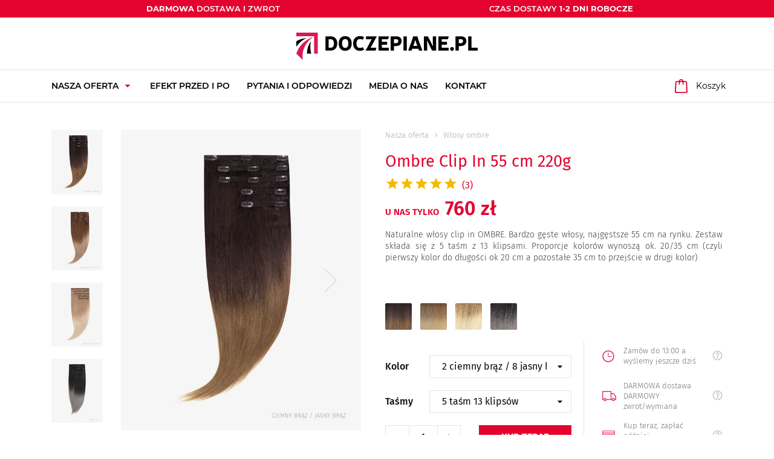

--- FILE ---
content_type: text/html; charset=utf-8
request_url: https://www.doczepiane.pl/wlosy-ombre/ombre-wlosy-clip-in-55-cm-220g-951.html
body_size: 31195
content:
<!doctype html>
<html lang="pl">

  <head>
    
      
  <meta charset="utf-8">


  <meta http-equiv="x-ua-compatible" content="ie=edge">



  <link rel="canonical" href="https://www.doczepiane.pl/wlosy-ombre/ombre-wlosy-clip-in-55-cm-220g.html">

  <title>Naturalne Włosy OMBRE CLIP IN 55 CM 220g - DOCZEPIANE.PL</title>
  <meta name="description" content="Najgęstsze 55 cm w Polsce ! Doczepiane włosy OMBRE - przedłużanie włosów w kilka minut. Długość 55 cm waga 220g - bardzo gęste ! 5 taśm i 13 klipsów">
  <meta name="keywords" content="">
        


    <meta name="viewport" content="width=device-width, initial-scale=1.0, maximum-scale=1.0,user-scalable=0"/>



  <link rel="icon" type="image/vnd.microsoft.icon" href="/img/favicon.ico?1591999736">
  <link rel="shortcut icon" type="image/x-icon" href="/img/favicon.ico?1591999736">



<link rel="stylesheet" href="/themes/doczepiane/assets/css/plyr.css" />

    <link rel="stylesheet" href="https://www.doczepiane.pl/modules/seigicookie/views/css/cookieconsent.css?v=2.4.12" type="text/css" media="all">
  <link rel="stylesheet" href="https://www.doczepiane.pl/modules/faqsandproductquestions/views/css/fme_theme2_form.css" type="text/css" media="screen">
  <link rel="stylesheet" href="https://www.doczepiane.pl/themes/doczepiane/assets/cache/theme-071608289.css" type="text/css" media="all">



    <!--<script src="/themes/doczepiane/assets/js/plyr.poly.js"></script>-->
    <script src="https://cdn.plyr.io/3.7.3/plyr.polyfilled.js"></script>
    
    <script src="/themes/doczepiane/assets/js/hls.js"></script>
    


  

  <script type="text/javascript">
        var SCCconfig = {"_meta":{"module":"Powered by SEIGI Cookie & Consent module https:\/\/seigi.eu\/","version":"2.4.12","generated":"2026-02-02 05:40:42"},"cmv2_cats":{"analytics_storage":"analytics","ad_storage":"targeting","ad_user_data":"targeting","ad_personalization":"targeting","functionality_storage":"necessary","personalization_storage":"person_site","security_storage":"necessary"},"cookie_name":"seigi_cookie","cookie_expiration":364,"cookie_allow_remove":true,"autoremove_before_consent":true,"remove_cookie_tables":false,"enable_interval":true,"cookie_save_dot_domain":true,"force_consent":true,"gui_options":{"consent_modal":{"layout":"cmbox","position":"middle center","transition":"0"},"settings_modal":{"layout":"cmbox","position":"right","transition":"0"}},"languages":{"pl":{"consent_modal":{"title":"","description":"Cze\u015b\u0107, ta strona u\u017cywa wymaganych ciasteczek aby zapewni\u0107 poprawne dzia\u0142anie.","buttons":[{"text":"Akceptuj","role":"accept_all","class":"c-bn c-btn-cta"},{"text":"Ustawienia","role":"","class":"c-bn"}],"primary_btn":{"text":"Zaakceptuj wszystko","role":"accept_all"}},"settings_modal":{"title":"<img src=\"https:\/\/www.doczepiane.pl\/img\/doczepiane-logo-1569933724.jpg\" alt=\"Logo\" loading=\"lazy\" style=\"margin-left: -4px; margin-bottom: -5px; height: 35px\">","save_settings_btn":"Zapisz ustawienia","accept_all_btn":"Zaakceptuj wszystko","accept_all_btn_class":"c-btn-cta","reject_all_btn_class":"","save_settings_btn_class":"","close_btn_label":"Close","cookie_table_headers":[{"col1":"Cookie"},{"col2":"URL"},{"col3":"Exp."},{"col4":"Info"}],"blocks":[{"title":"U\u017cywanie ciasteczek","description":"U\u017cywamy plik\u00f3w cookie, aby zapewni\u0107 podstawowe funkcje witryny i ulepszy\u0107 korzystanie z niej. Mo\u017cesz wybra\u0107 dla ka\u017cdej kategorii opcj\u0119 w\u0142\u0105czenia\/wy\u0142\u0105czenia w dowolnym momencie. Aby uzyska\u0107 wi\u0119cej informacji na temat plik\u00f3w cookie i innych wra\u017cliwych danych, przeczytaj pe\u0142n\u0105 polityk\u0119 prywatno\u015bci."},{"title":"Zgoda na przechowywanie niezb\u0119dnych ciasteczek","description":"Przez zaznaczenie tej opcji akceptujesz przechowywanie danych i ciasteczek niezb\u0119dnych do prawid\u0142owego funkcjonowania strony. Te pliki cookie s\u0105 wymagane do zapewnienia podstawowych funkcji, takich jak bezpiecze\u0144stwo, zarz\u0105dzanie sieci\u0105 oraz dost\u0119pno\u015b\u0107 strony. Nie s\u0105 one u\u017cywane do \u015bledzenia Twojej aktywno\u015bci na stronie i nie wymagaj\u0105 Twojej zgody zgodnie z obowi\u0105zuj\u0105cymi przepisami","toggle":{"value":"necessary","enabled":true,"readonly":true},"cookie_table":[{"col1":"Prestashop-","col2":"www.doczepiane.pl","col3":"20d","col4":"To jest podstawowe ciasteczko Prestashop\/thirty bees, kt\u00f3re jest u\u017cywane do przechowywania informacji o twoim koszyku i stanie logowania.","is_regex":true},{"col1":"PHPSESSID","col2":"www.doczepiane.pl","col3":"2y","col4":"Jest to ciasteczko sesyjne u\u017cywane przez PHP do utrzymywania stanu sesji u\u017cytkownika na stronach internetowych. Pozwala serwerowi na rozpoznawanie powracaj\u0105cych u\u017cytkownik\u00f3w i zapewnia ci\u0105g\u0142o\u015b\u0107 dzia\u0142a\u0144, takich jak utrzymanie zalogowania czy zawarto\u015bci koszyka zakupowego.","is_regex":true},{"col1":"seigi_cookie","col2":"www.doczepiane.pl","col3":"365d","col4":"Plik cookie przechowuj\u0105cy informacje o Twoich zgodach","is_regex":true}]},{"title":"Wydajno\u015b\u0107 i analityka","description":"Zaznaczaj\u0105c t\u0119 opcj\u0119, wyra\u017casz zgod\u0119 na przechowywanie danych i ciasteczek s\u0142u\u017c\u0105cych do analizy Twoich zachowa\u0144 na naszej stronie. Pozwala to na zbieranie informacji o tym, jak korzystasz z naszej strony internetowej, w tym kt\u00f3re strony odwiedzasz najcz\u0119\u015bciej oraz jak poruszasz si\u0119 mi\u0119dzy sekcjami. Informacje te s\u0105 wykorzystywane do ulepszania strony i dostosowywania jej do potrzeb u\u017cytkownik\u00f3w","toggle":{"value":"analytics","enabled":false,"readonly":false},"cookie_table":[{"col1":"^_ga","col2":"google.com","col3":"2y","col4":"D\u0142ugoterminowy identyfikator u\u017cywany do identyfikacji unikalnych u\u017cytkownik\u00f3w","is_regex":true},{"col1":"_gid","col2":"google.com","col3":"1d","col4":"Kr\u00f3tkoterminowy identyfikator u\u017cywany do identyfikacji unikalnych u\u017cytkownik\u00f3w"}]},{"title":"Personalizacja Reklam","description":"Ta opcja umo\u017cliwia przechowywanie plik\u00f3w cookie i danych w celu dostosowania reklam do Twoich zainteresowa\u0144, zar\u00f3wno na tej stronie, jak i poza ni\u0105. Umo\u017cliwia to zbieranie i analizowanie Twojego zachowania na stronie w celu dostarczania ukierunkowanych reklam, kt\u00f3re lepiej odpowiadaj\u0105 Twoim preferencjom oraz mierzenia skuteczno\u015bci tych reklam.","toggle":{"value":"targeting","enabled":false,"readonly":false}},{"title":"Personalizacja Strony","description":"Wybieraj\u0105c t\u0119 opcj\u0119, wyra\u017casz zgod\u0119 na u\u017cywanie plik\u00f3w cookie oraz danych do poprawy Twojego do\u015bwiadczenia na stronie poprzez personalizacj\u0119 tre\u015bci i funkcji na podstawie Twoich wzorc\u00f3w u\u017cytkowania i preferencji. Obejmuje to dostosowywanie uk\u0142ad\u00f3w, rekomendacje tre\u015bci oraz inne funkcjonalno\u015bci strony, aby nawigacja by\u0142a bardziej relewantna i anga\u017cuj\u0105ca.","toggle":{"value":"person_site","enabled":false,"readonly":false}},{"title":"Bezpiecze\u0144stwo","description":"Wybieraj\u0105c t\u0119 opcj\u0119, akceptujesz u\u017cywanie plik\u00f3w cookie i danych niezb\u0119dnych do zapewnienia bezpiecze\u0144stwa strony i ochrony przed dzia\u0142aniami oszuka\u0144czymi. Te pliki cookie pomagaj\u0105 w autentykacji u\u017cytkownik\u00f3w, zapobiegaj\u0105 nieautoryzowanemu dost\u0119powi do kont u\u017cytkownik\u00f3w i zapewniaj\u0105 integralno\u015b\u0107 strony.","toggle":{"value":"security","enabled":false,"readonly":false}}],"reject_all_btn":"Zaakceptuj wymagane"}}},"revision":2262130826};
        var _sb_query = "input[name=submitMessage], button[name=submitMessage]";
        var pd_google_analitycs_controller = "product";
        var pdgoogleanalytycs4pro_ajax_link = "https:\/\/www.doczepiane.pl\/module\/pdgoogleanalytycs4pro\/ajax";
        var pdgoogleanalytycs4pro_secure_key = "e349421e1ec9b4a7ac8c6e902a6be272";
        var phaskabouttheproduct_msg_error = "Your e-mail could not be sent. Please check the e-mail address and try again.";
        var phaskabouttheproduct_msg_required = "You did not fill required fields";
        var phaskabouttheproduct_msg_success = "Your e-mail has been sent successfully";
        var phaskabouttheproduct_msg_title = "Ask about the product";
        var phaskabouttheproduct_product = 53;
        var phaskabouttheproduct_secure_key = "035aa1a6661ecf88e7c44b2df7513ff2";
        var phaskabouttheproduct_url = "https:\/\/www.doczepiane.pl\/module\/phaskabouttheproduct\/ajax";
        var prestashop = {"cart":{"products":[],"totals":{"total":{"type":"total","label":"Razem","amount":0,"value":"0\u00a0z\u0142"},"total_including_tax":{"type":"total","label":"Suma","amount":0,"value":"0\u00a0z\u0142"},"total_excluding_tax":{"type":"total","label":"Suma (netto)","amount":0,"value":"0\u00a0z\u0142"}},"subtotals":{"products":{"type":"products","label":"Produkty","amount":0,"value":"0\u00a0z\u0142"},"discounts":null,"shipping":{"type":"shipping","label":"Wysy\u0142ka","amount":0,"value":"Za darmo!"},"tax":null},"products_count":0,"summary_string":"0 sztuk","vouchers":{"allowed":1,"added":[]},"discounts":[],"minimalPurchase":0,"minimalPurchaseRequired":""},"currency":{"name":"Z\u0142oty polski","iso_code":"PLN","iso_code_num":"985","sign":"z\u0142"},"customer":{"lastname":null,"firstname":null,"email":null,"birthday":null,"newsletter":null,"newsletter_date_add":null,"optin":null,"website":null,"company":null,"siret":null,"ape":null,"is_logged":false,"gender":{"type":null,"name":null},"addresses":[]},"language":{"name":"Polski (Polish)","iso_code":"pl","locale":"pl-PL","language_code":"pl","is_rtl":"0","date_format_lite":"Y-m-d","date_format_full":"Y-m-d H:i:s","id":1},"page":{"title":"","canonical":null,"meta":{"title":"Naturalne W\u0142osy OMBRE CLIP IN 55 CM 220g - DOCZEPIANE.PL","description":"Najg\u0119stsze 55 cm w Polsce ! Doczepiane w\u0142osy OMBRE - przed\u0142u\u017canie w\u0142os\u00f3w w kilka minut. D\u0142ugo\u015b\u0107 55 cm waga 220g - bardzo g\u0119ste ! 5 ta\u015bm i 13 klips\u00f3w","keywords":"","robots":"index"},"page_name":"product","body_classes":{"lang-pl":true,"lang-rtl":false,"country-PL":true,"currency-PLN":true,"layout-full-width":true,"page-product":true,"tax-display-disabled":true,"product-id-53":true,"product-Ombre Clip In 55 cm 220g":true,"product-id-category-18":true,"product-id-manufacturer-0":true,"product-id-supplier-0":true,"product-available-for-order":true},"admin_notifications":[]},"shop":{"name":"Doczepiane.pl","logo":"\/img\/doczepiane-logo-1569933724.jpg","stores_icon":"\/img\/logo_stores.png","favicon":"\/img\/favicon.ico"},"urls":{"base_url":"https:\/\/www.doczepiane.pl\/","current_url":"https:\/\/www.doczepiane.pl\/wlosy-ombre\/ombre-wlosy-clip-in-55-cm-220g-951.html","shop_domain_url":"https:\/\/www.doczepiane.pl","img_ps_url":"https:\/\/www.doczepiane.pl\/img\/","img_cat_url":"https:\/\/www.doczepiane.pl\/img\/c\/","img_lang_url":"https:\/\/www.doczepiane.pl\/img\/l\/","img_prod_url":"https:\/\/www.doczepiane.pl\/img\/p\/","img_manu_url":"https:\/\/www.doczepiane.pl\/img\/m\/","img_sup_url":"https:\/\/www.doczepiane.pl\/img\/su\/","img_ship_url":"https:\/\/www.doczepiane.pl\/img\/s\/","img_store_url":"https:\/\/www.doczepiane.pl\/img\/st\/","img_col_url":"https:\/\/www.doczepiane.pl\/img\/co\/","img_url":"https:\/\/www.doczepiane.pl\/themes\/doczepiane\/assets\/img\/","css_url":"https:\/\/www.doczepiane.pl\/themes\/doczepiane\/assets\/css\/","js_url":"https:\/\/www.doczepiane.pl\/themes\/doczepiane\/assets\/js\/","pic_url":"https:\/\/www.doczepiane.pl\/upload\/","pages":{"address":"https:\/\/www.doczepiane.pl\/adres","addresses":"https:\/\/www.doczepiane.pl\/adresy","authentication":"https:\/\/www.doczepiane.pl\/logowanie","cart":"https:\/\/www.doczepiane.pl\/koszyk","category":"https:\/\/www.doczepiane.pl\/index.php?controller=category","cms":"https:\/\/www.doczepiane.pl\/index.php?controller=cms","contact":"https:\/\/www.doczepiane.pl\/kontakt","discount":"https:\/\/www.doczepiane.pl\/rabaty","guest_tracking":"https:\/\/www.doczepiane.pl\/sledzenie-zamowien-gosci","history":"https:\/\/www.doczepiane.pl\/historia-zamowien","identity":"https:\/\/www.doczepiane.pl\/dane-osobiste","index":"https:\/\/www.doczepiane.pl\/","my_account":"https:\/\/www.doczepiane.pl\/moje-konto","order_confirmation":"https:\/\/www.doczepiane.pl\/potwierdzenie-zamowienia","order_detail":"https:\/\/www.doczepiane.pl\/index.php?controller=order-detail","order_follow":"https:\/\/www.doczepiane.pl\/sledzenie-zamowienia","order":"https:\/\/www.doczepiane.pl\/zam\u00f3wienie","order_return":"https:\/\/www.doczepiane.pl\/index.php?controller=order-return","order_slip":"https:\/\/www.doczepiane.pl\/potwierdzenie-zwrotu","pagenotfound":"https:\/\/www.doczepiane.pl\/nie-znaleziono-strony","password":"https:\/\/www.doczepiane.pl\/odzyskiwanie-hasla","pdf_invoice":"https:\/\/www.doczepiane.pl\/index.php?controller=pdf-invoice","pdf_order_return":"https:\/\/www.doczepiane.pl\/index.php?controller=pdf-order-return","pdf_order_slip":"https:\/\/www.doczepiane.pl\/index.php?controller=pdf-order-slip","prices_drop":"https:\/\/www.doczepiane.pl\/promocje","product":"https:\/\/www.doczepiane.pl\/index.php?controller=product","search":"https:\/\/www.doczepiane.pl\/szukaj","sitemap":"https:\/\/www.doczepiane.pl\/Mapastrony","stores":"https:\/\/www.doczepiane.pl\/index.php?controller=stores","supplier":"https:\/\/www.doczepiane.pl\/dostawcy","register":"https:\/\/www.doczepiane.pl\/logowanie?create_account=1","order_login":"https:\/\/www.doczepiane.pl\/zam\u00f3wienie?login=1"},"alternative_langs":{"pl":"https:\/\/www.doczepiane.pl\/wlosy-ombre\/ombre-wlosy-clip-in-55-cm-220g.html"},"theme_assets":"\/themes\/doczepiane\/assets\/","actions":{"logout":"https:\/\/www.doczepiane.pl\/?mylogout="},"no_picture_image":{"bySize":{"small_default":{"url":"https:\/\/www.doczepiane.pl\/img\/p\/pl-default-small_default.jpg","width":96,"height":120},"cart_default":{"url":"https:\/\/www.doczepiane.pl\/img\/p\/pl-default-cart_default.jpg","width":136,"height":170},"home_default":{"url":"https:\/\/www.doczepiane.pl\/img\/p\/pl-default-home_default.jpg","width":248,"height":310},"medium_default":{"url":"https:\/\/www.doczepiane.pl\/img\/p\/pl-default-medium_default.jpg","width":480,"height":600},"large_default":{"url":"https:\/\/www.doczepiane.pl\/img\/p\/pl-default-large_default.jpg","width":640,"height":800}},"small":{"url":"https:\/\/www.doczepiane.pl\/img\/p\/pl-default-small_default.jpg","width":96,"height":120},"medium":{"url":"https:\/\/www.doczepiane.pl\/img\/p\/pl-default-home_default.jpg","width":248,"height":310},"large":{"url":"https:\/\/www.doczepiane.pl\/img\/p\/pl-default-large_default.jpg","width":640,"height":800},"legend":""}},"configuration":{"display_taxes_label":false,"display_prices_tax_incl":true,"is_catalog":false,"show_prices":true,"opt_in":{"partner":false},"quantity_discount":{"type":"discount","label":"Rabat"},"voucher_enabled":1,"return_enabled":0},"field_required":[],"breadcrumb":{"links":[{"title":"Strona g\u0142\u00f3wna","url":"https:\/\/www.doczepiane.pl\/"},{"title":"Nasza oferta","url":"https:\/\/www.doczepiane.pl\/przedluzanie-wlosow\/"},{"title":"W\u0142osy ombre","url":"https:\/\/www.doczepiane.pl\/wlosy-ombre\/"},{"title":"Ombre Clip In 55 cm 220g","url":"https:\/\/www.doczepiane.pl\/wlosy-ombre\/ombre-wlosy-clip-in-55-cm-220g-951.html#\/tasmy-5_tasm_13_klipsow\/kolor-2_ciemny_braz_8_jasny_braz"}],"count":4},"link":{"protocol_link":"https:\/\/","protocol_content":"https:\/\/"},"time":1770007449,"static_token":"ac12454d1be75b60c3f6c96296ebeda0","token":"ae354cdad7b6e12d3c3b742b06aa3e00","modules":{"atremlogoseo":{"atrem_logo":"https:\/\/www.doczepiane.pl\/img\/cms\/alogo_pl.svg","atrem_logo_alt":"Doczepiane W\u0142osy Clip In","atrem_logo_title":"Doczepiane W\u0142osy Clip In"}}};
        var psemailsubscription_subscription = "https:\/\/www.doczepiane.pl\/module\/ps_emailsubscription\/subscription";
        var st_imgick_progressive_jpeg = true;
      </script>



<link rel="preload" href="/themes/doczepiane/assets/css/c6468b00b3049566f55eb73caa444da5.woff2" as="font" type="font/woff2" crossorigin="anonymous">
<link rel="preload" href="/themes/doczepiane/assets/css/49afe0944b1ded43f13f9b232c0627a0.woff2" as="font" type="font/woff2" crossorigin="anonymous">
<link rel="preload" href="/themes/doczepiane/assets/css/570eb83859dc23dd0eec423a49e147fe.woff2" as="font" type="font/woff2" crossorigin="anonymous">
<link rel="preload" href="/themes/doczepiane/assets/css/c1a1ff0a5f0183cec8b4e132cfc45d5f.woff2" as="font" type="font/woff2" crossorigin="anonymous">
<link rel="preload" href="/themes/doczepiane/assets/css/20f97c00e6ed7cf6dd254348adafbc03.woff2" as="font" type="font/woff2" crossorigin="anonymous">
<link rel="preload" href="/themes/doczepiane/assets/css/b1a486bad5ab273230ff01539177eaad.woff2" as="font" type="font/woff2" crossorigin="anonymous">
<link rel="preload" href="/themes/doczepiane/assets/css/c626579e18fcabe3a5f32f42ece5d824.woff2" as="font" type="font/woff2" crossorigin="anonymous">
<link rel="preload" href="/themes/doczepiane/assets/css/8705f937b9f572f8e42072cd818c6a60.woff2" as="font" type="font/woff2" crossorigin="anonymous">

<link rel="dns-prefetch" href="//cdn.plyr.io">
<link rel="dns-prefetch" href="//www.googleadservices.com">
<link rel="dns-prefetch" href="//www.google.com">
<link rel="dns-prefetch" href="//googleads.g.doubleclick.net">
<!-- Google Analytics -->
<link rel="dns-prefetch" href="//www.google-analytics.com">

<!-- Facebook -->


  <script type="text/javascript" data-keepinline="true" >
 // SEIGI Cookie & Consent Custom Consent 
 window.dataLayer = window.dataLayer || []; function gtag() { window.dataLayer.push(arguments); } gtag('consent','default', {"ad_storage":"granted","analytics_storage":"granted","functionality_storage":"denied","personalization_storage":"denied","security_storage":"denied","ad_personalization":"granted","ad_user_data":"granted"}); gtag('set', 'allow_ad_personalization_signals', false); /* */ function executeSeigiCookiegtag (event){ gtag('consent', 'update', {  'analytics_storage': event.detail.cookie.categories.includes(SCCconfig.cmv2_cats.analytics_storage) ? 'granted' : 'denied',  'ad_storage': event.detail.cookie.categories.includes(SCCconfig.cmv2_cats.ad_storage) ? 'granted' : 'denied',  'ad_user_data': event.detail.cookie.categories.includes(SCCconfig.cmv2_cats.ad_user_data) ? 'granted' : 'denied',  'ad_personalization': event.detail.cookie.categories.includes(SCCconfig.cmv2_cats.ad_personalization) ? 'granted' : 'denied',  'functionality_storage': event.detail.cookie.categories.includes(SCCconfig.cmv2_cats.functionality_storage) ? 'granted' : 'denied',  'personalization_storage': event.detail.cookie.categories.includes(SCCconfig.cmv2_cats.personalization_storage) ? 'granted' : 'denied',  'security_storage': event.detail.cookie.categories.includes(SCCconfig.cmv2_cats.security_storage) ? 'granted' : 'denied', }); gtag('set', 'ads_data_redaction', event.detail.cookie.categories.includes('analytics')); gtag('set', 'allow_ad_personalization_signals', event.detail.cookie.categories.includes('targeting')); } document.addEventListener('SeigiCookieEventOnLoadAccepted', executeSeigiCookiegtag); document.addEventListener('SeigiCookieEventOnChange', executeSeigiCookiegtag);</script><style>
:root {
  --scc-popup-width: 24.2em;
  --scc-color: #e4032f;
  --scc-color-hov: #e4032f;
  --scc-b1-order: 1;
  --scc-b2-order: 2;
  --scc-b3-order: 3;
}
</style><!-- START > PD Google Analytycs 4.0 Module -->
<script async data-keepinline="true" src="https://www.googletagmanager.com/gtag/js?id=G-31GPVQPMDE"></script>


<script>
	window.dataLayer = window.dataLayer || [];
	function gtag(){dataLayer.push(arguments);}
	gtag('js', new Date());

	gtag('config', 'G-31GPVQPMDE', {
		'send_page_view': true,
		'allow_enhanced_conversions': true});
	gtag('set', {'currency': "PLN"});
	gtag('set', {'country': "PL"});
	
 	</script>
<!-- END > PD Google Analytycs 4.0 Module -->



    
  <meta property="og:type" content="product">
  <meta property="og:url" content="https://www.doczepiane.pl/wlosy-ombre/ombre-wlosy-clip-in-55-cm-220g-951.html">
  <meta property="og:title" content="Naturalne Włosy OMBRE CLIP IN 55 CM 220g - DOCZEPIANE.PL">
  <meta property="og:site_name" content="Doczepiane.pl">
  <meta property="og:description" content="Najgęstsze 55 cm w Polsce ! Doczepiane włosy OMBRE - przedłużanie włosów w kilka minut. Długość 55 cm waga 220g - bardzo gęste ! 5 taśm i 13 klipsów">
  <meta property="og:image" content="https://www.doczepiane.pl/778-large_default/ombre-wlosy-clip-in-55-cm-220g.jpg">
      <meta property="product:pretax_price:amount" content="617.886179">
    <meta property="product:pretax_price:currency" content="PLN">
    <meta property="product:price:amount" content="760">
    <meta property="product:price:currency" content="PLN">
      <meta property="product:weight:value" content="0.300000">
  <meta property="product:weight:units" content="kg">
  
  </head>

  <body id="product" class="lang-pl country-pl currency-pln layout-full-width page-product tax-display-disabled product-id-53 product-ombre-clip-in-55-cm-220g product-id-category-18 product-id-manufacturer-0 product-id-supplier-0 product-available-for-order">

    
      <!-- PD Google Analytycs 4 Pro - EVENTS CODE FOOTER -->
<script type="text/javascript" >

		
		console.log('Fired up event GA4: view_item > Product page');
		gtag('event', 'view_item', {
			items: [{
			item_id: '53',
			item_name: 'Ombre Clip In 55 cm 220g (Taśmy: 5 taśm 13 klipsów - Kolor: 2 ciemny brąz / 8 jasny brąz)',
			coupon: '',
			affiliation: '',
			discount: 0,
			item_brand: '',
			item_category: 'Nasza oferta',
			item_list_name: 'product',
			item_list_id: 'product',
			item_category2: 'Włosy ombre',												item_variant: 'Taśmy: 5 taśm 13 klipsów - Kolor: 2 ciemny brąz / 8 jasny brąz',
			item_list_name: 'product',
			item_list_id: 'product',
			list_position: 1,
			price: 760,
			currency: 'PLN',
			quantity: 1,
			}],
			value: 760
		});

	
	
</script>
<!-- PD Google Analytycs 4 Pro - EVENTS CODE FOOTER -->

    

    <main>
      
              

      <header class="header" id="header">
        
          
  <div class="header-banner">
    
  </div>



  <nav class="header-nav">
    <div class="container">
        <div class="row">
          <div class="col-xs-12">
              
              
              <div class="navInfo">
                









			<div class="navInfo__elem">
			
			<p><strong>darmowa</strong> dostawa i zwrot</p>
			
					</div>
			<div class="navInfo__elem">
			
			<p>czas dostawy <strong>1-2 dni robocze</strong></p>
			
					</div>
	



              </div>
          </div>
        </div>
    </div>
  </nav>



  <div class="header-top">
    <div class="container">
       <div class="row">
        <div class="col-xs-12 position-static">
          <div class="row header-top-row">
            <div class="hidden-lg-up menuShower-wrapper">
      				<div id="iqitmegamenu-shower">
      					<div class="iqitmegamenu-icon">
                  <i class="material-icons">
                    menu
                  </i>
                </div>
      				</div>
            </div>
            
            <div class="col-md-12 logo-wrapper" id="_desktop_logo">
                          <a href="https://www.doczepiane.pl/">
                <img class="logo img-responsive spl" src="https://www.doczepiane.pl/img/cms/alogo_pl.svg" alt="Doczepiane Włosy Clip In" title="Doczepiane Włosy Clip In" width="300px" height="47px">
              </a>
                        </div>
            
	<div  class="iqitmegamenu-wrapper col-xs-12 cbp-hor-width-1">
		<div id="iqitmegamenu-horizontal" class="iqitmegamenu  cbp-nosticky " role="navigation">
			<div class="container">

								
				<nav id="cbp-hrmenu" class="cbp-hrmenu cbp-horizontal cbp-hrsub-narrow  cbp-fade       ">
					<ul>
												<li class="cbp-hrmenu-tab cbp-hrmenu-tab-8  cbp-has-submeu">
	<a href="https://www.doczepiane.pl/przedluzanie-wlosow/" >

								<span class="cbp-tab-title">
								Nasza oferta <i class="material-icons cbp-submenu-aindicator">arrow_drop_down</i></span>
														</a>
														<div class="cbp-hrsub col-xs-12">
								<div class="cbp-triangle-container"><div class="cbp-triangle-top"></div><div class="cbp-triangle-top-back"></div></div>
								<div class="cbp-hrsub-inner">
																		
																																
		<div class="row menu_row menu-element  first_rows menu-element-id-1">
					

									
			<div  class="col-xs-12 cbp-menu-column cbp-menu-element menu-element-id-2 cbp-empty-column" >
			<div class="cbp-menu-column-inner">
						
				
				
			

									
		<div class="row menu_row menu-element  menu-element-id-4">
					

									
			<div  class="col-xs-3 cbp-menu-column cbp-menu-element menu-element-id-5 " >
			<div class="cbp-menu-column-inner">
						
				
				
											 <div class="menuCategory">
<div class="menuCategory__block menuCategory__block--left"><a href="/wlosy-clip-in/"> <img src="/img/cms/wlosy-clip-in.png" class="menuCategory__img" /> </a></div>
<div class="menuCategory__block menuCategory__block--right">
<h4 class="menuCategory__title"><a href="/wlosy-clip-in/">Włosy clip in</a></h4>
<p align="justify" class="menuCategory__desc"><a href="/wlosy-clip-in/">Nowoczesna metoda przedłużania włosów w kilka minut</a></p>
</div>
</div>
					
				
			

						</div>		</div>
						
			<div  class="col-xs-3 cbp-menu-column cbp-menu-element menu-element-id-6 " >
			<div class="cbp-menu-column-inner">
						
				
				
											 <div class="menuCategory">
<div class="menuCategory__block menuCategory__block--left"><a href="/bezszwowe-clip-in/"> <img src="/img/cms/bezszwowe-clip-in.png" class="menuCategory__img" /> </a></div>
<div class="menuCategory__block menuCategory__block--right">
<h4 class="menuCategory__title"><a href="/bezszwowe-clip-in/">Bezszwowe clip in</a></h4>
<p align="justify" class="menuCategory__desc"><a href="/bezszwowe-clip-in/">Zgrzewane a nie szyte taśmy prawie niewyczuwalne na głowie</a></p>
</div>
</div>
					
				
			

						</div>		</div>
						
			<div  class="col-xs-3 cbp-menu-column cbp-menu-element menu-element-id-18 " >
			<div class="cbp-menu-column-inner">
						
				
				
											 <div class="menuCategory">
<div class="menuCategory__block menuCategory__block--left"><a href="/metoda-kanapkowa-invisible/"> <img src="/img/cms/invisible.png" class="menuCategory__img" /> </a></div>
<div class="menuCategory__block menuCategory__block--right">
<h4 class="menuCategory__title"><a href="/metoda-kanapkowa-invisible/">Invisible tape in</a></h4>
<p align="justify" class="menuCategory__desc"><a href="/metoda-kanapkowa-invisible/">Metoda kanapkowa. Invisible czyli niewidoczne.</a></p>
</div>
</div>
					
				
			

						</div>		</div>
						
			<div  class="col-xs-3 cbp-menu-column cbp-menu-element menu-element-id-7 " >
			<div class="cbp-menu-column-inner">
						
				
				
											 <div class="menuCategory">
<div class="menuCategory__block menuCategory__block--left"><a href="/metoda-kanapkowa/"> <img src="/img/cms/metoda-kanapkowa.png" class="menuCategory__img" /> </a></div>
<div class="menuCategory__block menuCategory__block--right">
<h4 class="menuCategory__title"><a href="/metoda-kanapkowa/">Metoda kanapkowa</a></h4>
<p align="justify" class="menuCategory__desc"><a href="/metoda-kanapkowa/">Metoda zwana także tape in, włosy nosi się non stop np. kilka tygodni</a></p>
</div>
</div>
					
				
			

						</div>		</div>
						
			<div  class="col-xs-3 cbp-menu-column cbp-menu-element menu-element-id-19 " >
			<div class="cbp-menu-column-inner">
						
				
				
											 <div class="menuCategory">
<div class="menuCategory__block menuCategory__block--left"><a href="/kucyki/"> <img src="/img/cms/kucyki.png" class="menuCategory__img" /> </a></div>
<div class="menuCategory__block menuCategory__block--right">
<h4 class="menuCategory__title"><a href="/kucyki/">Kucyki</a></h4>
<p align="justify" class="menuCategory__desc"><a href="/kucyki/">Gotowy kucyk, który założysz dosłownie w minutę</a></p>
</div>
</div>
					
				
			

						</div>		</div>
						
			<div  class="col-xs-3 cbp-menu-column cbp-menu-element menu-element-id-20 " >
			<div class="cbp-menu-column-inner">
						
				
				
											 <div class="menuCategory">
<div class="menuCategory__block menuCategory__block--left"><a href="/wlosy-ombre/"> <img src="/img/cms/wlosy-ombre.png" class="menuCategory__img" /> </a></div>
<div class="menuCategory__block menuCategory__block--right">
<h4 class="menuCategory__title"><a href="/wlosy-ombre/">Włosy ombre</a></h4>
<p align="justify" class="menuCategory__desc"><a href="/wlosy-ombre/">Tradycyjne zestawy włosów clip in w trzech odcieniach ombre</a></p>
</div>
</div>
					
				
			

						</div>		</div>
						
			<div  class="col-xs-3 cbp-menu-column cbp-menu-element menu-element-id-3 " >
			<div class="cbp-menu-column-inner">
						
				
				
											 <div class="menuCategory">
<div class="menuCategory__block menuCategory__block--left"><a href="/pojedyncze-tasmy/"> <img src="/img/cms/pojedyncze-tasmy.png" class="menuCategory__img" /> </a></div>
<div class="menuCategory__block menuCategory__block--right">
<h4 class="menuCategory__title"><a href="/pojedyncze-tasmy/">Pojedyńcze taśmy</a></h4>
<p align="justify" class="menuCategory__desc"><a href="/pojedyncze-tasmy/">Cały zestaw na jednej taśmie oraz pojedyńcze taśmy clip in</a></p>
</div>
</div>
					
				
			

						</div>		</div>
						
			<div  class="col-xs-3 cbp-menu-column cbp-menu-element menu-element-id-21 " >
			<div class="cbp-menu-column-inner">
						
				
				
											 <div class="menuCategory menuCategory--bigger py-0">
<div class="menuCategory__block menuCategory__block--left"><a href="/akcesoria-i-kosmetyki/plyn-regenerium.html"><img src="/img/cms/regenerium.png" class="menuCategory__img" /> </a></div>
<div class="menuCategory__block menuCategory__block--right">
<h4 class="menuCategory__title"><a href="/akcesoria-i-kosmetyki/plyn-regenerium.html">Płyn Regenerium</a></h4>
<a href="/akcesoria-i-kosmetyki/plyn-regenerium.html" class="btn btn-primary btn-primary-reversed menuCategory__btn">zobacz</a></div>
</div>
					
				
			

						</div>		</div>
											</div>
									</div>		</div>
						
			<div  class="col-xs-9 cbp-menu-column cbp-menu-element menu-element-id-10 cbp-empty-column" >
			<div class="cbp-menu-column-inner">
						
				
				
			

									
		<div class="row menu_row menu-element  menu-element-id-12">
					

									
			<div  class="col-xs-4 cbp-menu-column cbp-menu-element menu-element-id-13 " >
			<div class="cbp-menu-column-inner">
						
				
				
											 <div class="menuCategory">
<div class="menuCategory__block menuCategory__block--left"><a href="/metoda-na-keratyne/"> <img src="/img/cms/metoda-na-keratyne.png" class="menuCategory__img" /> </a></div>
<div class="menuCategory__block menuCategory__block--right">
<h4 class="menuCategory__title"><a href="/metoda-na-keratyne/">Metoda na keratynę</a></h4>
<p align="justify" class="menuCategory__desc"><a href="/metoda-na-keratyne/">Przedłużanie włosów metodą na zgrzewy keratynowe</a></p>
</div>
</div>
					
				
			

						</div>		</div>
						
			<div  class="col-xs-4 cbp-menu-column cbp-menu-element menu-element-id-14 " >
			<div class="cbp-menu-column-inner">
						
				
				
											 <div class="menuCategory">
<div class="menuCategory__block menuCategory__block--left"><a href="/metoda-na-ringi/"> <img src="/img/cms/nanoringi.png" class="menuCategory__img" /> </a></div>
<div class="menuCategory__block menuCategory__block--right">
<h4 class="menuCategory__title"><a href="/metoda-na-ringi/">Metoda na ringi</a></h4>
<p align="justify" class="menuCategory__desc"><a href="/metoda-na-ringi/">Nanoringi są 90% mniejsze od mikroringów, bardziej komfortowe</a></p>
</div>
</div>
					
				
			

						</div>		</div>
						
			<div  class="col-xs-4 cbp-menu-column cbp-menu-element menu-element-id-15 " >
			<div class="cbp-menu-column-inner">
						
				
				
											 <div class="menuCategory">
<div class="menuCategory__block menuCategory__block--left"><a href="/akcesoria-i-kosmetyki/"> <img src="/img/cms/akcesoria.png" class="menuCategory__img" /> </a></div>
<div class="menuCategory__block menuCategory__block--right">
<h4 class="menuCategory__title"><a href="/akcesoria-i-kosmetyki/">Akcesoria i kosmetyki</a></h4>
<p align="justify" class="menuCategory__desc"><a href="/akcesoria-i-kosmetyki/">Zapasowe klipsy, paski do metody kanapkowej, remover, kosmetyki</a></p>
</div>
</div>
					
				
			

						</div>		</div>
											</div>
									</div>		</div>
						
			<div  class="col-xs-3 cbp-menu-column cbp-menu-element menu-element-id-11 cbp-empty-column" >
			<div class="cbp-menu-column-inner">
						
				
				
			

									
		<div class="row menu_row menu-element  menu-element-id-16">
					

									
			<div  class="col-xs-12 cbp-menu-column cbp-menu-element menu-element-id-17 " >
			<div class="cbp-menu-column-inner">
						
				
				
											 <div class="menuCategory menuCategory--bigger py-0">
<div class="menuCategory__block menuCategory__block--left"><a href="/nasza-oferta/probnik-kolorow.html"><img src="/img/cms/probnik.png" class="menuCategory__img" /> </a></div>
<div class="menuCategory__block menuCategory__block--right">
<h4 class="menuCategory__title"><a href="/nasza-oferta/probnik-kolorow.html">Próbnik kolorów</a></h4>
<a href="/nasza-oferta/probnik-kolorow.html" class="btn btn-primary btn-primary-reversed menuCategory__btn">zobacz</a></div>
</div>
					
				
			

						</div>		</div>
											</div>
									</div>		</div>
											</div>
																					
																										</div>
							</div>
													</li>
												<li class="cbp-hrmenu-tab cbp-hrmenu-tab-4 ">
	<a href="https://www.doczepiane.pl/doczepiane-wlosy/efekt-przed-i-po" >

								<span class="cbp-tab-title">
								Efekt przed i po</span>
														</a>
													</li>
												<li class="cbp-hrmenu-tab cbp-hrmenu-tab-5 ">
	<a href="https://www.doczepiane.pl/doczepiane-wlosy/faq/pytania-i-odpowiedzi" >

								<span class="cbp-tab-title">
								Pytania i odpowiedzi</span>
														</a>
													</li>
												<li class="cbp-hrmenu-tab cbp-hrmenu-tab-6 ">
	<a href="https://www.doczepiane.pl/doczepiane-wlosy/media-o-nas" >

								<span class="cbp-tab-title">
								Media o nas</span>
														</a>
													</li>
												<li class="cbp-hrmenu-tab cbp-hrmenu-tab-7 ">
	<a href="https://www.doczepiane.pl/kontakt" >

								<span class="cbp-tab-title">
								Kontakt</span>
														</a>
													</li>
											</ul>
				</nav>



			</div>
			<div id="iqitmegamenu-mobile">

										<div class="cbp-mobilesubmenu"><div class="container">
					<ul id="iqitmegamenu-accordion" class="iqitmegamenu-accordion">
						

			<li class="hasSubMenu"><div class="responsiveInykator">+</div><a href="https://www.doczepiane.pl/wlosy-clip-in/">Włosy clip in</a>
						
<ul>
			<li>		<a href="https://www.doczepiane.pl/wlosy-clip-in/naturalne-wlosy-clip-in-25-cm-70g.html" class="mobileMenuFlex">
			Naturalne włosy Clip In 25 cm 70g <span class="mobileMenuPrice">160 zł</span>
		</a>
					</li>
				<li>		<a href="https://www.doczepiane.pl/wlosy-clip-in/naturalne-wlosy-clip-in-35-cm-100g.html" class="mobileMenuFlex">
			Naturalne włosy Clip In 35 cm 100g <span class="mobileMenuPrice">215 zł</span>
		</a>
					</li>
				<li>		<a href="https://www.doczepiane.pl/wlosy-clip-in/naturalne-wlosy-clip-in-40-cm-75g.html" class="mobileMenuFlex">
			Naturalne włosy Clip In 40 cm 75g <span class="mobileMenuPrice">205 zł</span>
		</a>
					</li>
				<li>		<a href="https://www.doczepiane.pl/wlosy-clip-in/naturalne-doczepiane-wlosy-clip-in-40-cm-120g.html" class="mobileMenuFlex">
			Naturalne włosy Clip In 40 cm 120g <span class="mobileMenuPrice">310 zł</span>
		</a>
					</li>
				<li>		<a href="https://www.doczepiane.pl/wlosy-clip-in/naturalne-doczepiane-wlosy-clip-in-45-cm-140g.html" class="mobileMenuFlex">
			Naturalne włosy Clip In 45 cm 140g <span class="mobileMenuPrice">380 zł</span>
		</a>
					</li>
				<li>		<a href="https://www.doczepiane.pl/wlosy-clip-in/doczepiane-wlosy-clip-in-45-cm-170g.html" class="mobileMenuFlex">
			Naturalne włosy Clip In 45 cm 170g <span class="mobileMenuPrice">460 zł</span>
		</a>
					</li>
				<li>		<a href="https://www.doczepiane.pl/wlosy-clip-in/naturalne-wlosy-doczepiane-clip-in-50-cm-100g.html" class="mobileMenuFlex">
			Naturalne włosy Clip In 50 cm 100g <span class="mobileMenuPrice">325 zł</span>
		</a>
					</li>
				<li>		<a href="https://www.doczepiane.pl/wlosy-clip-in/naturalne-wlosy-doczepiane-clip-in-50-cm-150g.html" class="mobileMenuFlex">
			Naturalne włosy Clip In 50 cm 150g <span class="mobileMenuPrice">460 zł</span>
		</a>
					</li>
				<li>		<a href="https://www.doczepiane.pl/wlosy-clip-in/naturalne-doczepiane-wlosy-clip-in-55-cm-120g.html" class="mobileMenuFlex">
			Naturalne włosy Clip In 55 cm 120g <span class="mobileMenuPrice">420 zł</span>
		</a>
					</li>
				<li>		<a href="https://www.doczepiane.pl/wlosy-clip-in/naturalne-wlosy-doczepiane-clip-in-55-cm-160g.html" class="mobileMenuFlex">
			Naturalne włosy Clip In 55 cm 160g <span class="mobileMenuPrice">530 zł</span>
		</a>
					</li>
				<li>		<a href="https://www.doczepiane.pl/wlosy-clip-in/doczepiane-wlosy-clip-in-55-cm-220g.html" class="mobileMenuFlex">
			Naturalne włosy Clip In 55 cm 220g <span class="mobileMenuPrice">660 zł</span>
		</a>
					</li>
				<li>		<a href="https://www.doczepiane.pl/wlosy-clip-in/doczepiane-wlosy-clip-in-55-cm-300g.html" class="mobileMenuFlex">
			Naturalne włosy Clip In 55 cm 300g <span class="mobileMenuPrice">860 zł</span>
		</a>
					</li>
				<li>		<a href="https://www.doczepiane.pl/wlosy-clip-in/doczepiane-wlosy-clip-in-60-cm-230g.html" class="mobileMenuFlex">
			Naturalne włosy Clip In 60 cm 230g <span class="mobileMenuPrice">810 zł</span>
		</a>
					</li>
	</ul>
					</li>
				<li class="hasSubMenu"><div class="responsiveInykator">+</div><a href="https://www.doczepiane.pl/bezszwowe-clip-in/">Bezszwowe clip in</a>
						
<ul>
			<li>		<a href="https://www.doczepiane.pl/bezszwowe-clip-in/bezszwowe-wlosy-clip-in-35cm-100g.html" class="mobileMenuFlex">
			Bezszwowe Clip In 35 cm 100g <span class="mobileMenuPrice">275 zł</span>
		</a>
					</li>
				<li>		<a href="https://www.doczepiane.pl/bezszwowe-clip-in/bezszwowe-wlosy-clip-in-40cm-120g.html" class="mobileMenuFlex">
			Bezszwowe Clip In 40 cm 120g <span class="mobileMenuPrice">370 zł</span>
		</a>
					</li>
				<li>		<a href="https://www.doczepiane.pl/bezszwowe-clip-in/bezszwowe-wlosy-clip-in-45-cm-140g.html" class="mobileMenuFlex">
			Bezszwowe Clip In 45 cm 140g <span class="mobileMenuPrice">440 zł</span>
		</a>
					</li>
				<li>		<a href="https://www.doczepiane.pl/bezszwowe-clip-in/bezszwowe-wlosy-clip-in-45-cm-170g.html" class="mobileMenuFlex">
			Bezszwowe Clip In 45 cm 170g <span class="mobileMenuPrice">520 zł</span>
		</a>
					</li>
				<li>		<a href="https://www.doczepiane.pl/bezszwowe-clip-in/bezszwowe-wlosy-clip-in-50-cm-150g.html" class="mobileMenuFlex">
			Bezszwowe Clip In 50 cm 150g <span class="mobileMenuPrice">520 zł</span>
		</a>
					</li>
				<li>		<a href="https://www.doczepiane.pl/bezszwowe-clip-in/bezszwowe-wlosy-clip-in-55-cm-120g.html" class="mobileMenuFlex">
			Bezszwowe Clip In 55 cm 120g <span class="mobileMenuPrice">480 zł</span>
		</a>
					</li>
				<li>		<a href="https://www.doczepiane.pl/bezszwowe-clip-in/bezszwowe-wlosy-clip-in-55-cm-160g.html" class="mobileMenuFlex">
			Bezszwowe Clip In 55 cm 160g <span class="mobileMenuPrice">590 zł</span>
		</a>
					</li>
				<li>		<a href="https://www.doczepiane.pl/bezszwowe-clip-in/bezszwowe-wlosy-clip-in-55-cm-220g.html" class="mobileMenuFlex">
			Bezszwowe Clip In 55 cm 220g <span class="mobileMenuPrice">720 zł</span>
		</a>
					</li>
				<li>		<a href="https://www.doczepiane.pl/bezszwowe-clip-in/bezszwowe-wlosy-clip-in-60-cm-230g.html" class="mobileMenuFlex">
			Bezszwowe Clip In 60 cm 230g <span class="mobileMenuPrice">870 zł</span>
		</a>
					</li>
	</ul>
					</li>
				<li class="hasSubMenu"><div class="responsiveInykator">+</div><a href="https://www.doczepiane.pl/metoda-kanapkowa-invisible/">Invisible tape in</a>
						
<ul>
			<li>		<a href="https://www.doczepiane.pl/metoda-kanapkowa-invisible/metoda-kanapkowa-invisible-tape-in-40cm-25g.html" class="mobileMenuFlex">
			Invisible Tape In 40 cm 25g <span class="mobileMenuPrice">150 zł</span>
		</a>
					</li>
				<li>		<a href="https://www.doczepiane.pl/metoda-kanapkowa-invisible/metoda-kanapkowa-invisible-tape-in-45cm-25g.html" class="mobileMenuFlex">
			Invisible Tape In 45 cm 25g <span class="mobileMenuPrice">160 zł</span>
		</a>
					</li>
				<li>		<a href="https://www.doczepiane.pl/metoda-kanapkowa-invisible/metoda-kanapkowa-invisible-tape-in-50cm-25g.html" class="mobileMenuFlex">
			Invisible Tape In 50 cm 25g <span class="mobileMenuPrice">170 zł</span>
		</a>
					</li>
				<li>		<a href="https://www.doczepiane.pl/metoda-kanapkowa-invisible/metoda-kanapkowa-invisible-tape-in-55cm-25g.html" class="mobileMenuFlex">
			Invisible Tape In 55 cm 25g <span class="mobileMenuPrice">180 zł</span>
		</a>
					</li>
				<li>		<a href="https://www.doczepiane.pl/metoda-kanapkowa-invisible/metoda-kanapkowa-invisible-tape-in-60cm-25g.html" class="mobileMenuFlex">
			Invisible Tape In 60 cm 25g <span class="mobileMenuPrice">200 zł</span>
		</a>
					</li>
	</ul>
					</li>
				<li class="hasSubMenu"><div class="responsiveInykator">+</div><a href="https://www.doczepiane.pl/metoda-kanapkowa/">Metoda kanapkowa</a>
						
<ul>
			<li>		<a href="https://www.doczepiane.pl/metoda-kanapkowa/metoda-kanapkowa-tape-in-40cm-50g.html" class="mobileMenuFlex">
			Metoda kanapkowa - Tape In 40 cm 50g <span class="mobileMenuPrice">250 zł</span>
		</a>
					</li>
				<li>		<a href="https://www.doczepiane.pl/metoda-kanapkowa/metoda-kanapkowa-tape-in-45cm-50g.html" class="mobileMenuFlex">
			Metoda kanapkowa - Tape In 45 cm 50g <span class="mobileMenuPrice">265 zł</span>
		</a>
					</li>
				<li>		<a href="https://www.doczepiane.pl/metoda-kanapkowa/metoda-kanapkowa-tape-in-50cm-50g.html" class="mobileMenuFlex">
			Metoda kanapkowa - Tape In 50 cm 50g <span class="mobileMenuPrice">285 zł</span>
		</a>
					</li>
				<li>		<a href="https://www.doczepiane.pl/metoda-kanapkowa/metoda-kanapkowa-tape-in-55cm-50g.html" class="mobileMenuFlex">
			Metoda kanapkowa - Tape In 55 cm 50g <span class="mobileMenuPrice">310 zł</span>
		</a>
					</li>
				<li>		<a href="https://www.doczepiane.pl/metoda-kanapkowa/metoda-kanapkowa-tape-in-60cm-50g.html" class="mobileMenuFlex">
			Metoda kanapkowa - Tape In 60 cm 50g <span class="mobileMenuPrice">345 zł</span>
		</a>
					</li>
	</ul>
					</li>
				<li class="hasSubMenu"><div class="responsiveInykator">+</div><a href="https://www.doczepiane.pl/kucyki/">Kucyki</a>
						
<ul>
			<li>		<a href="https://www.doczepiane.pl/kucyki/kucyk-clip-in-45cm-80g.html" class="mobileMenuFlex">
			Doczepiany kucyk 45 cm 80g <span class="mobileMenuPrice">290 zł</span>
		</a>
					</li>
				<li>		<a href="https://www.doczepiane.pl/kucyki/kucyk-clip-in-40cm-130g.html" class="mobileMenuFlex">
			Doczepiany kucyk 40 cm 130g <span class="mobileMenuPrice">340 zł</span>
		</a>
					</li>
				<li>		<a href="https://www.doczepiane.pl/kucyki/kucyk-clip-in-55cm-100g.html" class="mobileMenuFlex">
			Doczepiany kucyk 55 cm 100g <span class="mobileMenuPrice">420 zł</span>
		</a>
					</li>
				<li>		<a href="https://www.doczepiane.pl/kucyki/kucyk-clip-in-55cm-150g.html" class="mobileMenuFlex">
			Doczepiany kucyk 55 cm 150g <span class="mobileMenuPrice">560 zł</span>
		</a>
					</li>
	</ul>
					</li>
				<li class="hasSubMenu"><div class="responsiveInykator">+</div><a href="https://www.doczepiane.pl/pojedyncze-tasmy/">Pojedyńcze taśmy</a>
						
<ul>
			<li>		<a href="https://www.doczepiane.pl/pojedyncze-tasmy/pojedyncza-tasma-clip-in-40cm-130g.html" class="mobileMenuFlex">
			Pojedyńcza taśma 40 cm 130g <span class="mobileMenuPrice">340 zł</span>
		</a>
					</li>
				<li>		<a href="https://www.doczepiane.pl/pojedyncze-tasmy/pojedyncza-tasma-clip-in-50cm-180g.html" class="mobileMenuFlex">
			Pojedyńcza taśma 50 cm 180g <span class="mobileMenuPrice">550 zł</span>
		</a>
					</li>
				<li>		<a href="https://www.doczepiane.pl/pojedyncze-tasmy/pojedyncza-tasma-clip-in-60cm-170g.html" class="mobileMenuFlex">
			Pojedyńcza taśma 60 cm 170g <span class="mobileMenuPrice">640 zł</span>
		</a>
					</li>
				<li>		<a href="https://www.doczepiane.pl/pojedyncze-tasmy/naturalne-wlosy-clip-in-tasma-40-cm-30g.html" class="mobileMenuFlex">
			Pojedyńcza taśma 40 cm 30g <span class="mobileMenuPrice">120 zł</span>
		</a>
					</li>
				<li>		<a href="https://www.doczepiane.pl/pojedyncze-tasmy/naturalne-wlosy-clip-in-tasma-55-cm-40g.html" class="mobileMenuFlex">
			Pojedyńcza taśma 55 cm 40g <span class="mobileMenuPrice">175 zł</span>
		</a>
					</li>
	</ul>
					</li>
				<li class="hasSubMenu"><div class="responsiveInykator">+</div><a href="https://www.doczepiane.pl/metoda-na-keratyne/">Metoda na keratynę</a>
						
<ul>
			<li>		<a href="https://www.doczepiane.pl/metoda-na-keratyne/wlosy-naturalne-keratyna-45cm-25g.html" class="mobileMenuFlex">
			Włosy naturalne 45 cm 25g - Keratyna <span class="mobileMenuPrice">120 zł</span>
		</a>
					</li>
				<li>		<a href="https://www.doczepiane.pl/metoda-na-keratyne/wlosy-naturalne-keratyna-50cm-25g.html" class="mobileMenuFlex">
			Włosy naturalne 50 cm 25g - Keratyna <span class="mobileMenuPrice">130 zł</span>
		</a>
					</li>
				<li>		<a href="https://www.doczepiane.pl/metoda-na-keratyne/wlosy-naturalne-keratyna-55cm-25g.html" class="mobileMenuFlex">
			Włosy naturalne 55 cm 25g - Keratyna <span class="mobileMenuPrice">140 zł</span>
		</a>
					</li>
				<li>		<a href="https://www.doczepiane.pl/metoda-na-keratyne/wlosy-naturalne-keratyna-60cm-25g.html" class="mobileMenuFlex">
			Włosy naturalne 60 cm 25g - Keratyna <span class="mobileMenuPrice">150 zł</span>
		</a>
					</li>
	</ul>
					</li>
				<li class="hasSubMenu"><div class="responsiveInykator">+</div><a href="https://www.doczepiane.pl/wlosy-ombre/">Włosy ombre</a>
						
<ul>
			<li>		<a href="https://www.doczepiane.pl/wlosy-ombre/ombre-wlosy-clip-in-45-cm-140g.html" class="mobileMenuFlex">
			Ombre Clip In 45 cm 140g <span class="mobileMenuPrice">410 zł</span>
		</a>
					</li>
				<li>		<a href="https://www.doczepiane.pl/wlosy-ombre/ombre-wlosy-clip-in-50-cm-150g.html" class="mobileMenuFlex">
			Ombre Clip In 50 cm 150g <span class="mobileMenuPrice">490 zł</span>
		</a>
					</li>
				<li>		<a href="https://www.doczepiane.pl/wlosy-ombre/ombre-wlosy-clip-in-55-cm-120g.html" class="mobileMenuFlex">
			Ombre Clip In 55 cm 120g <span class="mobileMenuPrice">450 zł</span>
		</a>
					</li>
				<li>		<a href="https://www.doczepiane.pl/wlosy-ombre/ombre-wlosy-clip-in-55-cm-220g.html" class="mobileMenuFlex">
			Ombre Clip In 55 cm 220g <span class="mobileMenuPrice">760 zł</span>
		</a>
					</li>
	</ul>
					</li>
				<li class="hasSubMenu"><div class="responsiveInykator">+</div><a href="https://www.doczepiane.pl/metoda-na-ringi/">Metoda na ringi</a>
						
<ul>
			<li>		<a href="https://www.doczepiane.pl/metoda-na-ringi/wlosy-naturalne-nanoringi-45cm-25g.html" class="mobileMenuFlex">
			Włosy naturalne 45 cm 25g - Nanoringi <span class="mobileMenuPrice">120 zł</span>
		</a>
					</li>
				<li>		<a href="https://www.doczepiane.pl/metoda-na-ringi/wlosy-naturalne-nanoringi-55cm-25g.html" class="mobileMenuFlex">
			Włosy naturalne 55 cm 25g - Nanoringi <span class="mobileMenuPrice">140 zł</span>
		</a>
					</li>
	</ul>
					</li>
				<li class="hasSubMenu"><div class="responsiveInykator">+</div><a href="https://www.doczepiane.pl/akcesoria-i-kosmetyki/">Akcesoria i kosmetyki</a>
						
<ul>
			<li>		<a href="https://www.doczepiane.pl/akcesoria-i-kosmetyki/probnik-kolorow.html" class="mobileMenuFlex">
			Próbnik kolorów <span class="mobileMenuPrice">15 zł</span>
		</a>
					</li>
				<li>		<a href="https://www.doczepiane.pl/akcesoria-i-kosmetyki/plyn-regenerium.html" class="mobileMenuFlex">
			Płyn do renowacji włosów Regenerium <span class="mobileMenuPrice">40 zł</span>
		</a>
					</li>
				<li>		<a href="https://www.doczepiane.pl/akcesoria-i-kosmetyki/zapasowe-klipsy.html" class="mobileMenuFlex">
			Klipsy do włosów clip in <span class="mobileMenuPrice">10 zł</span>
		</a>
					</li>
				<li>		<a href="https://www.doczepiane.pl/akcesoria-i-kosmetyki/klej-metoda-kanapkowa.html" class="mobileMenuFlex">
			Paski z klejem do metody kanapkowej <span class="mobileMenuPrice">12 zł</span>
		</a>
					</li>
				<li>		<a href="https://www.doczepiane.pl/akcesoria-i-kosmetyki/remover-tape-in-keratyna.html" class="mobileMenuFlex">
			Remover do tape in / keratyny <span class="mobileMenuPrice">35 zł</span>
		</a>
					</li>
				<li>		<a href="https://www.doczepiane.pl/akcesoria-i-kosmetyki/nanoringi-z-silikonem.html" class="mobileMenuFlex">
			Nanoringi z silikonem <span class="mobileMenuPrice">12 zł</span>
		</a>
					</li>
				<li>		<a href="https://www.doczepiane.pl/akcesoria-i-kosmetyki/luski-keratynowe.html" class="mobileMenuFlex">
			Łuski keratynowe <span class="mobileMenuPrice">18 zł</span>
		</a>
					</li>
				<li>		<a href="https://www.doczepiane.pl/akcesoria-i-kosmetyki/szydelko-z-petelka.html" class="mobileMenuFlex">
			Szydełko z pętelką <span class="mobileMenuPrice">15 zł</span>
		</a>
					</li>
	</ul>
					</li>
				<li class="hasSubMenu"><div class="responsiveInykator">+</div><a href="https://www.doczepiane.pl/rzesy/">Rzęsy</a>
						
<ul>
			<li>		<a href="https://www.doczepiane.pl/rzesy/rzesy-localashes-pink.html" class="mobileMenuFlex">
			Rzęsy Localashes Pink <span class="mobileMenuPrice">15 zł</span>
		</a>
					</li>
				<li>		<a href="https://www.doczepiane.pl/rzesy/rzesy-localashes-gold.html" class="mobileMenuFlex">
			Rzęsy Localashes Gold <span class="mobileMenuPrice">15 zł</span>
		</a>
					</li>
	</ul>
					</li>
				<li ><a href="/akcesoria-i-kosmetyki/probnik-kolorow.html">PRÓBNIK KOLORÓW</a>
					</li>
				<li ><a href="/doczepiane-wlosy/efekt-przed-i-po">Efekt przed i po</a>
					</li>
				<li ><a href="https://www.doczepiane.pl/doczepiane-wlosy/media-o-nas">Media o nas</a>
					</li>
				<li ><a href="/doczepiane-wlosy/faq/pytania-i-odpowiedzi">Pytania i odpowiedzi</a>
					</li>
				<li ><a href="https://www.doczepiane.pl/doczepiane-wlosy/metody-wysylki-i-platnosci">Metody wysyłki i płatności</a>
					</li>
				<li ><a href="/kontakt">Kontakt</a>
					</li>
	
					</ul></div></div>
									</div>
		</div>
	</div>
<div id="_desktop_cart" class="cart-wrapper">
  <div class="blockcart cart-preview inactive" data-refresh-url="https://www.doczepiane.pl/module/x13blockcart/ajax">
    <div class="header">
      <a rel="nofollow" href="https://www.doczepiane.pl/koszyk-zakupowy">
        <span class="blockcart__title">
          Koszyk
        </span>
      </a>
    </div>

    <div class="dropdown-menu dropdown-menu-right" aria-labelledby="currency-selector-label">
              <div class="blockcart__empty">
          Koszyk jest pusty
          <button class="cartClose__btn cartClose__btn--inline btn btn-unstyled">
            <i class="material-icons">
              close
            </i>
          </button>
        </div>
            </div>
  </div>
</div>

          </div>
        </div>
      </div>
          </div>
  </div>
  <div class="atremcustombanner">
	<p>Kup teraz, zapłać za 30 dni</p>
</div>

        
      </header>

      
        
<aside id="notifications">
  <div class="container">
    
    
    
      </div>
</aside>
      

      <section id="wrapper">
        
        <div class="container">
          


          <div class="row">

            

            

  <div id="content-wrapper" class="col-xs-12">
    
    

  <section class="productContent mm" id="main" itemscope itemtype="https://schema.org/Product">
    <meta itemprop="url" content="https://www.doczepiane.pl/wlosy-ombre/ombre-wlosy-clip-in-55-cm-220g-951.html#/26-tasmy-5_tasm_13_klipsow/29-kolor-2_ciemny_braz_8_jasny_braz">
    <div class="productContent__row">

      <div class="productContent__elem productContent__elem--left">
        
          <section class="page-content" id="content">
            
              
              
                <div class="images-container productImages">
  
    <div class="productImages__block productImages__block--thumbs">
              <div class="productImages__list productImages__list--thumbs">
                      <div class="thumb-container">
              <img
                class="thumb"
                data-image-medium-src="https://www.doczepiane.pl/778-medium_default/ombre-wlosy-clip-in-55-cm-220g.jpg"
                data-image-large-src="https://www.doczepiane.pl/778-large_default/ombre-wlosy-clip-in-55-cm-220g.jpg"
                src="https://www.doczepiane.pl/themes/doczepiane/assets/img/blank.jpg"
                data-lazy="https://www.doczepiane.pl/778-cart_default/ombre-wlosy-clip-in-55-cm-220g.jpg"
                width="136"
                height="170"
                alt=""
                title=""
              >
            </div>
                      <div class="thumb-container">
              <img
                class="thumb"
                data-image-medium-src="https://www.doczepiane.pl/779-medium_default/ombre-wlosy-clip-in-55-cm-220g.jpg"
                data-image-large-src="https://www.doczepiane.pl/779-large_default/ombre-wlosy-clip-in-55-cm-220g.jpg"
                src="https://www.doczepiane.pl/themes/doczepiane/assets/img/blank.jpg"
                data-lazy="https://www.doczepiane.pl/779-cart_default/ombre-wlosy-clip-in-55-cm-220g.jpg"
                width="136"
                height="170"
                alt=""
                title=""
              >
            </div>
                      <div class="thumb-container">
              <img
                class="thumb"
                data-image-medium-src="https://www.doczepiane.pl/780-medium_default/ombre-wlosy-clip-in-55-cm-220g.jpg"
                data-image-large-src="https://www.doczepiane.pl/780-large_default/ombre-wlosy-clip-in-55-cm-220g.jpg"
                src="https://www.doczepiane.pl/themes/doczepiane/assets/img/blank.jpg"
                data-lazy="https://www.doczepiane.pl/780-cart_default/ombre-wlosy-clip-in-55-cm-220g.jpg"
                width="136"
                height="170"
                alt=""
                title=""
              >
            </div>
                      <div class="thumb-container">
              <img
                class="thumb"
                data-image-medium-src="https://www.doczepiane.pl/781-medium_default/ombre-wlosy-clip-in-55-cm-220g.jpg"
                data-image-large-src="https://www.doczepiane.pl/781-large_default/ombre-wlosy-clip-in-55-cm-220g.jpg"
                src="https://www.doczepiane.pl/themes/doczepiane/assets/img/blank.jpg"
                data-lazy="https://www.doczepiane.pl/781-cart_default/ombre-wlosy-clip-in-55-cm-220g.jpg"
                width="136"
                height="170"
                alt=""
                title=""
              >
            </div>
                  </div>
      
      
            


    </div>
  

  
    <div class="product-cover productImages__block productImages__block--cover">
            
              <div class="productImages__list productImages__list--big">
                      <div class="thumb-container">
              <link itemprop="image" href="https://www.doczepiane.pl/778-medium_default/ombre-wlosy-clip-in-55-cm-220g.jpg" />
              <img
                class="thumb js-thumb"
                data-image-medium-src="https://www.doczepiane.pl/778-medium_default/ombre-wlosy-clip-in-55-cm-220g.jpg"
                data-image-large-src="https://www.doczepiane.pl/778-large_default/ombre-wlosy-clip-in-55-cm-220g.jpg"
                src="https://www.doczepiane.pl/themes/doczepiane/assets/img/blank.jpg"
                data-lazy="https://www.doczepiane.pl/778-medium_default/ombre-wlosy-clip-in-55-cm-220g.jpg"
                alt="Ombre Clip In 55 cm 220g"
                title="Ombre Clip In 55 cm 220g"
              >
            </div>
                      <div class="thumb-container">
              <link itemprop="image" href="https://www.doczepiane.pl/779-medium_default/ombre-wlosy-clip-in-55-cm-220g.jpg" />
              <img
                class="thumb js-thumb"
                data-image-medium-src="https://www.doczepiane.pl/779-medium_default/ombre-wlosy-clip-in-55-cm-220g.jpg"
                data-image-large-src="https://www.doczepiane.pl/779-large_default/ombre-wlosy-clip-in-55-cm-220g.jpg"
                src="https://www.doczepiane.pl/themes/doczepiane/assets/img/blank.jpg"
                data-lazy="https://www.doczepiane.pl/779-medium_default/ombre-wlosy-clip-in-55-cm-220g.jpg"
                alt="Ombre Clip In 55 cm 220g"
                title="Ombre Clip In 55 cm 220g"
              >
            </div>
                      <div class="thumb-container">
              <link itemprop="image" href="https://www.doczepiane.pl/780-medium_default/ombre-wlosy-clip-in-55-cm-220g.jpg" />
              <img
                class="thumb js-thumb"
                data-image-medium-src="https://www.doczepiane.pl/780-medium_default/ombre-wlosy-clip-in-55-cm-220g.jpg"
                data-image-large-src="https://www.doczepiane.pl/780-large_default/ombre-wlosy-clip-in-55-cm-220g.jpg"
                src="https://www.doczepiane.pl/themes/doczepiane/assets/img/blank.jpg"
                data-lazy="https://www.doczepiane.pl/780-medium_default/ombre-wlosy-clip-in-55-cm-220g.jpg"
                alt="Ombre Clip In 55 cm 220g"
                title="Ombre Clip In 55 cm 220g"
              >
            </div>
                      <div class="thumb-container">
              <link itemprop="image" href="https://www.doczepiane.pl/781-medium_default/ombre-wlosy-clip-in-55-cm-220g.jpg" />
              <img
                class="thumb js-thumb"
                data-image-medium-src="https://www.doczepiane.pl/781-medium_default/ombre-wlosy-clip-in-55-cm-220g.jpg"
                data-image-large-src="https://www.doczepiane.pl/781-large_default/ombre-wlosy-clip-in-55-cm-220g.jpg"
                src="https://www.doczepiane.pl/themes/doczepiane/assets/img/blank.jpg"
                data-lazy="https://www.doczepiane.pl/781-medium_default/ombre-wlosy-clip-in-55-cm-220g.jpg"
                alt="Ombre Clip In 55 cm 220g"
                title="Ombre Clip In 55 cm 220g"
              >
            </div>
                  </div>

      



    </div>
  

</div>
              

            
          </section>
        
        </div>

        <div class="productContent__elem productContent__elem--right">

          <nav data-depth="4" class="breadcrumb">
    <ol itemscope itemtype="http://schema.org/BreadcrumbList">
    
                                  
            <li itemprop="itemListElement" itemscope itemtype="http://schema.org/ListItem">
              <a itemprop="item" href="https://www.doczepiane.pl/">
                <span itemprop="name">Strona główna</span>
              </a>
              <meta itemprop="position" content="1">
            </li>
          
                                                    
            <li itemprop="itemListElement" itemscope itemtype="http://schema.org/ListItem">
              <a itemprop="item" href="https://www.doczepiane.pl/przedluzanie-wlosow/">
                <span itemprop="name">Nasza oferta</span>
              </a>
              <meta itemprop="position" content="2">
            </li>
          
                                                    
            <li itemprop="itemListElement" itemscope itemtype="http://schema.org/ListItem">
              <a itemprop="item" href="https://www.doczepiane.pl/wlosy-ombre/">
                <span itemprop="name">Włosy ombre</span>
              </a>
              <meta itemprop="position" content="3">
            </li>
          
                                                            
  </ol>
  </nav>

          
            
              <h1 class="productContent__title" itemprop="name">Ombre Clip In 55 cm 220g</h1>
            
          

          
  <div class="productRating">

     <div class="comments-note">
        <div class="grade-stars" data-grade="5"></div>
    </div>
    <div class="productRating__count">
     <button class="btn btn-link m-0 p-0" id="goToComments"> (3) </button>
    </div>

                <div itemprop="aggregateRating" itemtype="http://schema.org/AggregateRating" itemscope>
        <meta itemprop="reviewCount" content="3" />
        <meta itemprop="ratingValue" content="5" />
      </div>
      </div>


          
              <div class="product-prices">
    <div class="productPrice">
      <div class="productPrice__label">
        u nas tylko
      </div>
      
        <div
          class="product-price h5"
          itemprop="offers"
          itemscope
          itemtype="https://schema.org/Offer"
        >
          <link itemprop="availability" href="https://schema.org/InStock"/>
          <meta itemprop="priceCurrency" content="PLN">

          <div class="current-price">
            <span itemprop="price" class="productPrice__price" content="760">760 zł</span>
          </div>

          
                      
        </div>
      
      
              

      
    </div>






    
          

    
          

    
          

    

    <div class="tax-shipping-delivery-label">
            
      
                        </div>
  </div>
          

          <div class="product-information">
            
              <div id="product-description-short-53" itemprop="description" class="productContent__desc"><p align="justify">Naturalne włosy clip in OMBRE. Bardzo gęste włosy, najgęstsze 55 cm na rynku. Zestaw składa się z 5 taśm z 13 klipsami. Proporcje kolorów wynoszą ok. 20/35 cm (czyli pierwszy kolor do długości ok 20 cm a pozostałe 35 cm to przejście w drugi kolor)</p></div>
            

            
            
                          <div class="colorPicker">
        <div class="colorPicker__list">
                      <div class="colorPicker__item">
                            <span
                                class="colorPicker__color texture selected" style="background-image: url(/img/co/29.jpg)"                 data-product-attribute="2" data-name="group[2]" data-value="29"
              >
                <span class="sr-only">2 ciemny brąz / 8 jasny brąz</span>
              </span>
            </div>
                      <div class="colorPicker__item">
                            <span
                                class="colorPicker__color texture " style="background-image: url(/img/co/30.jpg)"                 data-product-attribute="2" data-name="group[2]" data-value="30"
              >
                <span class="sr-only">6 naturalny brąz / 16 ciemny blond</span>
              </span>
            </div>
                      <div class="colorPicker__item">
                            <span
                                class="colorPicker__color texture " style="background-image: url(/img/co/31.jpg)"                 data-product-attribute="2" data-name="group[2]" data-value="31"
              >
                <span class="sr-only">16 ciemny blond / 613 jasny blond</span>
              </span>
            </div>
                      <div class="colorPicker__item">
                            <span
                                class="colorPicker__color texture " style="background-image: url(/img/co/32.jpg)"                 data-product-attribute="2" data-name="group[2]" data-value="32"
              >
                <span class="sr-only">1 czarny / silver</span>
              </span>
            </div>
          
        </div>
      </div>
                        

            <div class="prodcutActions">
              <div class="product-actions prodcutActions__elem prodcutActions__elem--form">
                
                  <form action="https://www.doczepiane.pl/koszyk" method="post" id="add-to-cart-or-refresh" class="add-to-cart-or-refresh">
                    <input type="hidden" name="token" value="ac12454d1be75b60c3f6c96296ebeda0">
                    <input type="hidden" name="id_product" value="53" id="product_page_product_id">
                    <input type="hidden" name="id_customization" value="0" id="product_customization_id">

                    
                      

  <div class="product-variants">
                <div class="product-variants-item">
        <span class="control-label">Kolor</span>
                  <div class="product-variants-select">
            <select
              class="form-control form-control-select"
              id="group_2"
              data-product-attribute="2"
              name="group[2]">
                              <option value="29" title="2 ciemny brąz / 8 jasny brąz" selected="selected">2 ciemny brąz / 8 jasny brąz</option>
                              <option value="30" title="6 naturalny brąz / 16 ciemny blond">6 naturalny brąz / 16 ciemny blond</option>
                              <option value="31" title="16 ciemny blond / 613 jasny blond">16 ciemny blond / 613 jasny blond</option>
                              <option value="32" title="1 czarny / silver">1 czarny / silver</option>
                          </select>
          </div>

              </div>
                      <div class="product-variants-item">
        <span class="control-label">Taśmy</span>
                  <div class="product-variants-select">
            <select
              class="form-control form-control-select"
              id="group_5"
              data-product-attribute="5"
              name="group[5]">
                              <option value="26" title="5 taśm 13 klipsów" selected="selected">5 taśm 13 klipsów</option>
                          </select>
          </div>

              </div>
            </div>


                    

                    
                                          

                    
                                          

                    
                      <div class="product-add-to-cart ">
        
        <div class="product-quantity">
          <div class="qty">
            <input
              type="number"
              name="qty"
              id="quantity_wanted"
              value="1"
              class="input-group"
              min="1"
              aria-label="Ilość"
            >
          </div>

          <div class="add">
            <button
              class="btn btn-primary add-to-cart"
              data-button-action="add-to-cart"
              type="submit"
                          >
              Kup teraz
            </button>
          </div>

          
        </div>
      


    
          

    
          
  </div>
                    

                    
                      <div class="product-additional-info">
  
</div>
                    

                                        
                  </form>
                

              </div>
              <div class="prodcutActions__elem prodcutActions__elem--information">
                <div class="productInfo">
                  
<a href="#" data-toggle="modal" data-target="#data_wysylki" class="productInfo__elem">
	<div class="productInfo__icon" style="background-image: url(/modules/datawysylki/img/delivery.png)">
	</div>
	<div class="productInfo__desc">
		 Zamów do 13:00 a wyślemy jeszcze dziś 
		<div class="productInfo__btn">
			?
		</div>
	</div>
</a>
<div id="data_wysylki" class="modal" role="dialog">
			  <div class="modal-dialog" role="document">
			    <div class="modal-content">
			      <div class="modal-header">
			        <h5 class="modal-title">
			        	Kiedy otrzymam paczkę ?
			        </h5>
					<button type="button" class="close" data-dismiss="modal" aria-label="Close">
			          <span aria-hidden="true">×</span>
			        </button>
			      </div>
			      <div class="modal-body">
							<p align="justify">Przesyłki nadajemy codziennie od poniedziałku do piątku. Zamówienie opłacone lub pobraniowe, złożone do godziny 13:30 zostanie wysłane tego samego dnia. Oznacza to że paczkę otrzymasz już następnego dnia (przesyłka kurierska) lub po 2 dniach (list polecony/paczkomat).<br /><br />Zamówienie złożone po godzinie 13:30 zostanie wysłane następnego dnia roboczego. Jeśli wybierzesz płatność na konto bankowe to przesyłkę wyślemy w dniu w którym wpłynie wpłata (zwykle na drugi dzień po wykonaniu przelewu).<br /><br />Przesyłki doręczamy na wszystkie możliwe sposoby, oferujemy tradycyjne przesyłki pocztowe, kurierskie DHL, odbiór na wybranej poczcie, w Żabce lub paczkomacie.</p>
			      </div>
			    </div>
			  </div>
			</div>
                  <script type="text/javascript">
	if (typeof(x13opcjewysylki_product_quantity) === 'undefined') {
		x13opcjewysylki_product_quantity = [];
	}
	if (typeof(x13opcjewysylki_product) === 'undefined') {
		x13opcjewysylki_product = [];
	}
	
		
	
	x13opcjewysylki_product.push(53);
	x13opcjewysylki_product[53] = [];
	x13opcjewysylki_product[53]['id_product_attribute_default'] = 951;
	x13opcjewysylki_product[53]['quick_view'] = 0;
	x13opcjewysylki_product[53]['current_id_product_attribute'] = 951;

			if (typeof(x13opcjewysylki_product[53]['carriers']) === 'undefined') {
			x13opcjewysylki_product[53]['carriers'] = [];
		}
		if (typeof(x13opcjewysylki_product[53]['carriers_combinations']) === 'undefined') {
			x13opcjewysylki_product[53]['carriers_combinations'] = [];
		}	
	
					x13opcjewysylki_product[53]['carriers'][170] = [];
			x13opcjewysylki_product[53]['carriers'][170]['id_carrier'] = 170;
			x13opcjewysylki_product[53]['carriers'][170]['default_delay'] = 'Dostawa w ciągu 1-2 dni roboczych';
			x13opcjewysylki_product[53]['carriers'][170]['range'] = [];
					x13opcjewysylki_product[53]['carriers'][164] = [];
			x13opcjewysylki_product[53]['carriers'][164]['id_carrier'] = 164;
			x13opcjewysylki_product[53]['carriers'][164]['default_delay'] = 'Dostawa w ciągu 1-2 dni roboczych';
			x13opcjewysylki_product[53]['carriers'][164]['range'] = [];
					x13opcjewysylki_product[53]['carriers'][160] = [];
			x13opcjewysylki_product[53]['carriers'][160]['id_carrier'] = 160;
			x13opcjewysylki_product[53]['carriers'][160]['default_delay'] = 'Dostawa w ciągu 2 dni roboczych';
			x13opcjewysylki_product[53]['carriers'][160]['range'] = [];
					x13opcjewysylki_product[53]['carriers'][161] = [];
			x13opcjewysylki_product[53]['carriers'][161]['id_carrier'] = 161;
			x13opcjewysylki_product[53]['carriers'][161]['default_delay'] = 'Dostawa zazwyczaj następnego dnia po nadaniu';
			x13opcjewysylki_product[53]['carriers'][161]['range'] = [];
					x13opcjewysylki_product[53]['carriers'][162] = [];
			x13opcjewysylki_product[53]['carriers'][162]['id_carrier'] = 162;
			x13opcjewysylki_product[53]['carriers'][162]['default_delay'] = 'Żabka, kiosku Ruchu lub stacja Orlen';
			x13opcjewysylki_product[53]['carriers'][162]['range'] = [];
					x13opcjewysylki_product[53]['carriers'][163] = [];
			x13opcjewysylki_product[53]['carriers'][163]['id_carrier'] = 163;
			x13opcjewysylki_product[53]['carriers'][163]['default_delay'] = 'Odbiór w placówce pocztowej';
			x13opcjewysylki_product[53]['carriers'][163]['range'] = [];
			
														x13opcjewysylki_product[53]['carriers_combinations'][951] = [];
										x13opcjewysylki_product[53]['carriers_combinations'][951][170] = [];
					x13opcjewysylki_product[53]['carriers_combinations'][951][170]['id_carrier'] = 170;
					x13opcjewysylki_product[53]['carriers_combinations'][951][170]['price'] = 'Za darmo!';
					x13opcjewysylki_product[53]['carriers_combinations'][951][170]['original_price'] = '0';
										x13opcjewysylki_product[53]['carriers_combinations'][951][164] = [];
					x13opcjewysylki_product[53]['carriers_combinations'][951][164]['id_carrier'] = 164;
					x13opcjewysylki_product[53]['carriers_combinations'][951][164]['price'] = 'Za darmo!';
					x13opcjewysylki_product[53]['carriers_combinations'][951][164]['original_price'] = '0';
										x13opcjewysylki_product[53]['carriers_combinations'][951][160] = [];
					x13opcjewysylki_product[53]['carriers_combinations'][951][160]['id_carrier'] = 160;
					x13opcjewysylki_product[53]['carriers_combinations'][951][160]['price'] = 'Za darmo!';
					x13opcjewysylki_product[53]['carriers_combinations'][951][160]['original_price'] = '0';
										x13opcjewysylki_product[53]['carriers_combinations'][951][161] = [];
					x13opcjewysylki_product[53]['carriers_combinations'][951][161]['id_carrier'] = 161;
					x13opcjewysylki_product[53]['carriers_combinations'][951][161]['price'] = '10 zł';
					x13opcjewysylki_product[53]['carriers_combinations'][951][161]['original_price'] = '10';
										x13opcjewysylki_product[53]['carriers_combinations'][951][162] = [];
					x13opcjewysylki_product[53]['carriers_combinations'][951][162]['id_carrier'] = 162;
					x13opcjewysylki_product[53]['carriers_combinations'][951][162]['price'] = 'Za darmo!';
					x13opcjewysylki_product[53]['carriers_combinations'][951][162]['original_price'] = '0';
										x13opcjewysylki_product[53]['carriers_combinations'][951][163] = [];
					x13opcjewysylki_product[53]['carriers_combinations'][951][163]['id_carrier'] = 163;
					x13opcjewysylki_product[53]['carriers_combinations'][951][163]['price'] = 'Za darmo!';
					x13opcjewysylki_product[53]['carriers_combinations'][951][163]['original_price'] = '0';
						
																x13opcjewysylki_product[53]['carriers_combinations'][952] = [];
										x13opcjewysylki_product[53]['carriers_combinations'][952][170] = [];
					x13opcjewysylki_product[53]['carriers_combinations'][952][170]['id_carrier'] = 170;
					x13opcjewysylki_product[53]['carriers_combinations'][952][170]['price'] = 'Za darmo!';
					x13opcjewysylki_product[53]['carriers_combinations'][952][170]['original_price'] = '0';
										x13opcjewysylki_product[53]['carriers_combinations'][952][164] = [];
					x13opcjewysylki_product[53]['carriers_combinations'][952][164]['id_carrier'] = 164;
					x13opcjewysylki_product[53]['carriers_combinations'][952][164]['price'] = 'Za darmo!';
					x13opcjewysylki_product[53]['carriers_combinations'][952][164]['original_price'] = '0';
										x13opcjewysylki_product[53]['carriers_combinations'][952][160] = [];
					x13opcjewysylki_product[53]['carriers_combinations'][952][160]['id_carrier'] = 160;
					x13opcjewysylki_product[53]['carriers_combinations'][952][160]['price'] = 'Za darmo!';
					x13opcjewysylki_product[53]['carriers_combinations'][952][160]['original_price'] = '0';
										x13opcjewysylki_product[53]['carriers_combinations'][952][161] = [];
					x13opcjewysylki_product[53]['carriers_combinations'][952][161]['id_carrier'] = 161;
					x13opcjewysylki_product[53]['carriers_combinations'][952][161]['price'] = '10 zł';
					x13opcjewysylki_product[53]['carriers_combinations'][952][161]['original_price'] = '10';
										x13opcjewysylki_product[53]['carriers_combinations'][952][162] = [];
					x13opcjewysylki_product[53]['carriers_combinations'][952][162]['id_carrier'] = 162;
					x13opcjewysylki_product[53]['carriers_combinations'][952][162]['price'] = 'Za darmo!';
					x13opcjewysylki_product[53]['carriers_combinations'][952][162]['original_price'] = '0';
										x13opcjewysylki_product[53]['carriers_combinations'][952][163] = [];
					x13opcjewysylki_product[53]['carriers_combinations'][952][163]['id_carrier'] = 163;
					x13opcjewysylki_product[53]['carriers_combinations'][952][163]['price'] = 'Za darmo!';
					x13opcjewysylki_product[53]['carriers_combinations'][952][163]['original_price'] = '0';
						
																x13opcjewysylki_product[53]['carriers_combinations'][953] = [];
										x13opcjewysylki_product[53]['carriers_combinations'][953][170] = [];
					x13opcjewysylki_product[53]['carriers_combinations'][953][170]['id_carrier'] = 170;
					x13opcjewysylki_product[53]['carriers_combinations'][953][170]['price'] = 'Za darmo!';
					x13opcjewysylki_product[53]['carriers_combinations'][953][170]['original_price'] = '0';
										x13opcjewysylki_product[53]['carriers_combinations'][953][164] = [];
					x13opcjewysylki_product[53]['carriers_combinations'][953][164]['id_carrier'] = 164;
					x13opcjewysylki_product[53]['carriers_combinations'][953][164]['price'] = 'Za darmo!';
					x13opcjewysylki_product[53]['carriers_combinations'][953][164]['original_price'] = '0';
										x13opcjewysylki_product[53]['carriers_combinations'][953][160] = [];
					x13opcjewysylki_product[53]['carriers_combinations'][953][160]['id_carrier'] = 160;
					x13opcjewysylki_product[53]['carriers_combinations'][953][160]['price'] = 'Za darmo!';
					x13opcjewysylki_product[53]['carriers_combinations'][953][160]['original_price'] = '0';
										x13opcjewysylki_product[53]['carriers_combinations'][953][161] = [];
					x13opcjewysylki_product[53]['carriers_combinations'][953][161]['id_carrier'] = 161;
					x13opcjewysylki_product[53]['carriers_combinations'][953][161]['price'] = '10 zł';
					x13opcjewysylki_product[53]['carriers_combinations'][953][161]['original_price'] = '10';
										x13opcjewysylki_product[53]['carriers_combinations'][953][162] = [];
					x13opcjewysylki_product[53]['carriers_combinations'][953][162]['id_carrier'] = 162;
					x13opcjewysylki_product[53]['carriers_combinations'][953][162]['price'] = 'Za darmo!';
					x13opcjewysylki_product[53]['carriers_combinations'][953][162]['original_price'] = '0';
										x13opcjewysylki_product[53]['carriers_combinations'][953][163] = [];
					x13opcjewysylki_product[53]['carriers_combinations'][953][163]['id_carrier'] = 163;
					x13opcjewysylki_product[53]['carriers_combinations'][953][163]['price'] = 'Za darmo!';
					x13opcjewysylki_product[53]['carriers_combinations'][953][163]['original_price'] = '0';
						
																x13opcjewysylki_product[53]['carriers_combinations'][954] = [];
										x13opcjewysylki_product[53]['carriers_combinations'][954][170] = [];
					x13opcjewysylki_product[53]['carriers_combinations'][954][170]['id_carrier'] = 170;
					x13opcjewysylki_product[53]['carriers_combinations'][954][170]['price'] = 'Za darmo!';
					x13opcjewysylki_product[53]['carriers_combinations'][954][170]['original_price'] = '0';
										x13opcjewysylki_product[53]['carriers_combinations'][954][164] = [];
					x13opcjewysylki_product[53]['carriers_combinations'][954][164]['id_carrier'] = 164;
					x13opcjewysylki_product[53]['carriers_combinations'][954][164]['price'] = 'Za darmo!';
					x13opcjewysylki_product[53]['carriers_combinations'][954][164]['original_price'] = '0';
										x13opcjewysylki_product[53]['carriers_combinations'][954][160] = [];
					x13opcjewysylki_product[53]['carriers_combinations'][954][160]['id_carrier'] = 160;
					x13opcjewysylki_product[53]['carriers_combinations'][954][160]['price'] = 'Za darmo!';
					x13opcjewysylki_product[53]['carriers_combinations'][954][160]['original_price'] = '0';
										x13opcjewysylki_product[53]['carriers_combinations'][954][161] = [];
					x13opcjewysylki_product[53]['carriers_combinations'][954][161]['id_carrier'] = 161;
					x13opcjewysylki_product[53]['carriers_combinations'][954][161]['price'] = '10 zł';
					x13opcjewysylki_product[53]['carriers_combinations'][954][161]['original_price'] = '10';
										x13opcjewysylki_product[53]['carriers_combinations'][954][162] = [];
					x13opcjewysylki_product[53]['carriers_combinations'][954][162]['id_carrier'] = 162;
					x13opcjewysylki_product[53]['carriers_combinations'][954][162]['price'] = 'Za darmo!';
					x13opcjewysylki_product[53]['carriers_combinations'][954][162]['original_price'] = '0';
										x13opcjewysylki_product[53]['carriers_combinations'][954][163] = [];
					x13opcjewysylki_product[53]['carriers_combinations'][954][163]['id_carrier'] = 163;
					x13opcjewysylki_product[53]['carriers_combinations'][954][163]['price'] = 'Za darmo!';
					x13opcjewysylki_product[53]['carriers_combinations'][954][163]['original_price'] = '0';
						
								
				
											x13opcjewysylki_product_quantity[951] = 10;
							x13opcjewysylki_product_quantity[952] = 3;
							x13opcjewysylki_product_quantity[953] = 4;
							x13opcjewysylki_product_quantity[954] = 2;
							
												x13opcjewysylki_product[53]['carriers'][160]['range'][1] = [];
					x13opcjewysylki_product[53]['carriers'][160]['range'][1]['delay'] = '3';
					x13opcjewysylki_product[53]['carriers'][160]['range'][1]['from'] = 1;
					x13opcjewysylki_product[53]['carriers'][160]['range'][1]['to'] = 1;
					
					
		if (typeof(carrier_personal_collection_list) === 'undefined') {
		var carrier_personal_collection_list = [];
	}
	
						if (carrier_personal_collection_list.length == 0) {	
				carrier_personal_collection_list.push(160);
			}
			
		
	var delivery_from_free = "za darmo";
	var delivery_from_multiple = "od";
	var delivery_from_single = "za";
	
		
</script>
<style>
#idTabProductShipping img { max-width: 100px!important; height:auto !important; }
</style>

<a class="x13wysylka-p productInfo__elem productInfo__elem--delivery sprawdz_wysylke_button" href="#sprawdz_wysylke_form_53">
	<div class="productInfo__icon"></div>
	<div class="wysylka_title productInfo__desc">
		DARMOWA dostawa 
		<span class="n-line">DARMOWY zwrot/wymiana</span>
		<span class="productInfo__btn">?</span>
	</div>
</a>


	<div id="sprawdz_wysylke_form_53" class="modal x13wysylka-modal fade" data-close-on-click="true">
			  <div class="modal-dialog" role="document">
			<div class="modal-content">
			<div class="modal-header">
				<h5 class="modal-title">
					Metody wysyłki i płatności
				</h5>
				<button type="button" class="close" data-dismiss="modal" aria-label="Close">
					<span aria-hidden="true">×</span>
				</button>
			</div>
		<div class="modal-body">
		<div id="idTabProductShipping" class="idTabProductShipping">
					<p align="justify">Zamówienia o wartości powyżej 100 zł wysyłamy za DARMO. Boisz się że nie trafisz z kolorem? Żaden problem, oferujemy DARMOWY zwrot lub wymianę!</p>
<p></p>
<p></p>
<div class="row paymentDelivModal">
<div class="col-lg-6 border-right pr-lg-5">
<h4 class="paymentDelivModal__title mb-3">Metody wysyłki</h4>
<ul class="paymentDelivModal__list">
<li class="paymentDelivModal__item">
<div>
<h6>Paczkomaty Inpost</h6>
<p align="justify">Odbiór przesyłki w wybranym paczkomacie zazwyczaj 1-2 robocze po nadaniu. DARMOWA dostawa powyżej 100 zł</p>
</div>
</li>
<li class="paymentDelivModal__item">
<div>
<h6>Pocztex Kurier 48</h6>
<p align="justify">Przesyłka dostarczana przez Pocztę Polską, czas doręczenia to zazwyczaj 2 dni robocze licząc od dnia nadania. DARMOWA dostawa powyżej 100 zł</p>
</div>
</li>
<li class="paymentDelivModal__item">
<div>
<h6>Odbiór w punkcie</h6>
<p align="justify">Przesyłka dostarczana przez Pocztę Polską, czas doręczenia to zazwyczaj 2 dni robocze licząc od dnia nadania. Przesyłkę można odebrać na wybranej poczcie, sklepie Żabka, kiosku Ruchu lub na stacji Orlen. DARMOWA dostawa powyżej 100 zł</p>
</div>
</li>
<li class="paymentDelivModal__item">
<div>
<h6>Przesyłka kurierska</h6>
<p align="justify">Przesyłka dostarczana przez DHL zazwyczaj następnego dnia po nadaniu. Koszt: 10 zł</p>
</div>
</li>
<li class="paymentDelivModal__item">
<div>
<h6>Paczkomaty Paczka w Weekend</h6>
<p align="justify">Odbiór przesyłki w wybranym paczkomacie w sobotę lub niedzielę. Paczkę w Weekend zamówić można od czwartku (godz 15) do piątku do godz 13. Koszt przesyłki: 10 zł</p>
</div>
</li>
<li class="paymentDelivModal__item">
<div>
<h6>Przesyłka zagraniczna</h6>
<p align="justify">Przesyłka dostarczana za granicę zazwyczaj w ciągu ok. 5 dni roboczych, w zależności od kraju. Koszt przesyłki: 40 zł</p>
</div>
</li>
</ul>
</div>
<div class="col-lg-6 pl-lg-5">
<h4 class="paymentDelivModal__title mb-3">Metody płatności</h4>
<ul class="paymentDelivModal__list">
<li class="paymentDelivModal__item">
<div>
<h6>Wpłata na konto bankowe</h6>
<p align="justify">Tradycyjny przelew na konto bankowe, jeśli wpłata wpłynie po godz. 13 to przesyłka zostanie nadana następnego dnia.</p>
</div>
</li>
<li class="paymentDelivModal__item">
<div>
<h6>Przelew online lub BLIK</h6>
<p align="justify">Szybka płatność online z konta lub blikiem, za pośrednictwem Payu. Pieniądze księgowane są niemal natychmiastowo dzięki czemu przesyłka może być nadana szybciej. Bez dodatkowych opłat.</p>
</div>
</li>
<li class="paymentDelivModal__item">
<div>
<h6>Płatność kartą</h6>
<p align="justify">Płatność kartą debetową / kredytową Visa lub Mastercard. Polecena w przypadku zamówień zagranicznych i braku możliwości zapłaty z polskiego konta.</p>
</div>
</li>
<li class="paymentDelivModal__item">
<div>
<h6>Płatność za pobraniem +6 zł</h6>
<p align="justify">Płatność u listonosza/kuriera w momencie odbioru przesyłki. Do ceny przesyłki dochodzi opłata 6 zł czyli przesyłka pobraniowa list polecony to koszt 12+6 = 18 zł</p>
</div>
</li>
<li class="paymentDelivModal__item">
<div>
<h6>Płatność odroczona z Klarna</h6>
<p align="justify">Kup teraz, zapłać później - na zapłatę masz nawet 30 dni po odbiorze towaru. Bez dodatkowych kosztów, wymagana pozytywna weryfikacja.</p>
</div>
</li>
</ul>
</div>
</div>	
				</div>
		
	</div>


						</div>
			</div>
			</div>

                  








						<a href="#" data-toggle="modal" data-target="#return-modal" class="productInfo__elem mb-0">
				<div class="productInfo__icon" style="background-image: url(/modules/x13boxes/images/place-pozniej.png)">
				</div>
				<div class="productInfo__desc">
					Kup teraz, zapłać później<span class="n-line"> lub w ratach</span>
					<div class="productInfo__btn">
						?
					</div>
				</div>
			</a>


			<div id="return-modal" class="modal fade" role="dialog" aria-hidden="true">
			  <div class="modal-dialog" role="document">
			    <div class="modal-content">
			      <div class="modal-header">
			        <h5 class="modal-title mr-5">
			        	Kup teraz, zapłać później<span> lub w ratach</span>
			        </h5>
							<button type="button" class="close" data-dismiss="modal" aria-label="Close">
			          <span aria-hidden="true">×</span>
			        </button>
			      </div>
			      <div class="modal-body">
							<p align="justify">Kup teraz, na zapłatę masz do 30 dni. Możesz też rozłożyć płatność na 3 raty. Klarna, Paypo lub Twisto to zakupy bez użycia środków, za zamówienie nie płacisz z góry ani przy odbiorze, otrzymujesz towar bez zapłaty. Jeśli zdecydujesz się zachować włosy to na zapłatę masz nawet 30 dni i nie ponosisz za to ŻADNYCH dodatkowych kosztów. Jeśli zwrócisz włosy w ciągu 14 dni a zwrot zostanie zaakceptowany (włosy nie mogą być używane) to nie ponosisz żadnego kosztu! Darmowa wysyłka, płatność odroczona oraz opcja darmowych zwrotów powoduje, że możesz ocenić/dobrać kolor czy też sprawdzić jakość włosów bez użycia ani jednej złotówki.</p>
			      </div>
			    </div>
			  </div>
			</div>


			




                </div>
              </div>
              
  <div class="atremcategoryproducts clearfix">
    <p class="h5 atremcategoryproducts__header">
          Szukasz innej długości/gramatury?
        </p>
            <a href="https://www.doczepiane.pl/wlosy-ombre/ombre-wlosy-clip-in-45-cm-140g.html" 
    title="45 cm 140g" 
    class="btn btn-pill btn-sm m-1"
>
            45 cm 140g
        </a>            <a href="https://www.doczepiane.pl/wlosy-ombre/ombre-wlosy-clip-in-50-cm-150g.html" 
    title="50 cm 150g" 
    class="btn btn-pill btn-sm m-1"
>
            50 cm 150g
        </a>            <a href="https://www.doczepiane.pl/wlosy-ombre/ombre-wlosy-clip-in-55-cm-120g.html" 
    title="55 cm 120g" 
    class="btn btn-pill btn-sm m-1"
>
            55 cm 120g
        </a>      </div>

            </div>



            
              
            

        </div>


      </div>
    </div>
    <div class="row">

      
      <div class="col-xs-12">
        <div class="tabs productTabs">
          <ul class="nav nav-tabs" role="tablist">
                        <li class="nav-item">
              <a
              class="nav-link"
              data-toggle="tab"
              href="#description"
              role="tab"
              aria-controls="description"
              title="Opis produktu"
              >Opis produktu</a>
            </li>
                                                                          <li class="nav-item">
                <a
                class="nav-link"
                data-toggle="tab"
                href="#askaboutproduct"
                role="tab"
                title="Zadaj pytanie"
                aria-controls="askaboutproduct">Zadaj pytanie</a>
              </li>
                                                  <li class="nav-item">
                <a
                class="nav-link"
                data-toggle="tab"
                href="#productcomments"
                role="tab"
                title="Opinie klientek"
                aria-controls="productcomments">Opinie klientek</a>
              </li>
                                  </ul>

          <div class="tab-content" id="tab-content">
            <div class="tab-pane fade" id="description" role="tabpanel">
              
                <div class="product-description"><p align="justify">Clip in to obecnie najlepsza metoda na szybkie i efektowne przedłużenie włosów i/lub zagęszczenie włosów. Zrobisz to sama w ciągu zaledwie parę minut bo tylko tyle trwa doczepianie włosów clip in. <br /><br />Włosy ombre sprzedajemy tylko w wariancie z 5 taśmami i 13 klipsami są to 3 taśmy z 3 klipsami o szerokości od ok. 15 do ok. 18 cm oraz 2 taśmy z 2 klipsami o szerokości ok 10 cm. <br /><br /> Są to włosy indyjskie czyli najbardziej zbliżone strukturą do europejskich, nie są to natomiast włosy azjatyckie które nie nadają się dla europejek. Niektórzy sprzedawcy twierdzą, że oferują włosy europejskie/słowiańskie - nie daj się nabrać ! Włosów europejskich / słowiańskich nie da się kupić poniżej 1000-1500 zł a i są rzadko dostępne. Mnóstwo sprzedawców oferuje "włosy europejskie" lub też "włosy słowiańskie" w cenie 200 czy 300 zł. Jest to zwyczajne kłamstwo, tak jak i u nas są to włosy indyjskie a często chińskie. Przykładowa cena 200-300 zł zawiera w sobie 23% podatku VAT, koszt robocizny, transportu, zysk sprzedawcy, oznacza to że sam "materiał" tj. włosy nie mogą kosztować wiecej jak 100-150 zł. Wystarczy odpowiedzieć sobie na pytanie czy znajdzie się w Europie kobieta która odda np 50 cm swoich włosów za kwotę 100 czy 150 zł ? Oczywiście że nie. Taka jest więc prawda na temat "włosów słowiańskich". <strong>Doczepiane.pl nie owija w bawełnę.</strong><br /><br /> Ponadto <strong>u nas włosy opisane jako 55 cm mają MINIMUM 55 cm długości, zwykle 2-3 cm więcej</strong> dzięki czemu nawet po przycięciu końcówek włosy będą miały pierwotną długość. Inni sprzedawcy zazwycza sprzedają włosy KRÓTSZE niż w opisie, częstym zabiegiem jest też opisywanie włosów np jako 50-55cm tak by klientka zasugerowała się że włosy mogą mieć nawet 55cm. Nic bardziej mylnego takie włosy zazwyczaj nigdy nie mają więcej jak 52-53 cm. <br /><br /> Zapomnij o tandetnych produktach z allegro - jeśli chcesz uzyskać doskonały efekt – długośc to nie wszystko, włosy muszą być przede wszystkim GĘSTE. Włosy clip in z innych sklepów lub allegro czesto ważą zaledwie po 50-60g – nie będziesz zadowolona z efektu – są po prostu za rzadkie ! A gramatura włosów to podstawa. <strong>Podsumowując, oferujemy produkt o najwyższej gramaturze i jakości. Lepszych parametrów w tej cenie uzyskać się już nie da !</strong> Bądź świadoma tego co kupujesz – wybierz najlepszy towar. Niektórzy sprzedawcy nie podają nawet wagi włosów – dlaczego ? domyśl się..</p></div>
              
            </div>

            
              <div class="tab-pane fade"
     id="product-details"
     data-product="{&quot;id_shop_default&quot;:&quot;1&quot;,&quot;id_manufacturer&quot;:&quot;0&quot;,&quot;id_supplier&quot;:&quot;0&quot;,&quot;reference&quot;:&quot;&quot;,&quot;is_virtual&quot;:&quot;0&quot;,&quot;delivery_in_stock&quot;:&quot;&quot;,&quot;delivery_out_stock&quot;:&quot;&quot;,&quot;id_category_default&quot;:&quot;18&quot;,&quot;on_sale&quot;:&quot;0&quot;,&quot;online_only&quot;:&quot;0&quot;,&quot;ecotax&quot;:0,&quot;minimal_quantity&quot;:&quot;1&quot;,&quot;low_stock_threshold&quot;:null,&quot;low_stock_alert&quot;:&quot;0&quot;,&quot;price&quot;:&quot;760\u00a0z\u0142&quot;,&quot;unity&quot;:&quot;&quot;,&quot;unit_price_ratio&quot;:&quot;0.000000&quot;,&quot;additional_shipping_cost&quot;:&quot;0.00&quot;,&quot;customizable&quot;:&quot;0&quot;,&quot;text_fields&quot;:&quot;0&quot;,&quot;uploadable_files&quot;:&quot;0&quot;,&quot;redirect_type&quot;:&quot;301-category&quot;,&quot;id_type_redirected&quot;:&quot;0&quot;,&quot;available_for_order&quot;:&quot;1&quot;,&quot;available_date&quot;:null,&quot;show_condition&quot;:&quot;0&quot;,&quot;condition&quot;:&quot;new&quot;,&quot;show_price&quot;:&quot;1&quot;,&quot;indexed&quot;:&quot;1&quot;,&quot;visibility&quot;:&quot;both&quot;,&quot;cache_default_attribute&quot;:&quot;951&quot;,&quot;advanced_stock_management&quot;:&quot;0&quot;,&quot;date_add&quot;:&quot;2020-02-29 22:05:33&quot;,&quot;date_upd&quot;:&quot;2024-08-11 11:55:40&quot;,&quot;pack_stock_type&quot;:&quot;3&quot;,&quot;meta_description&quot;:&quot;Najg\u0119stsze 55 cm w Polsce ! Doczepiane w\u0142osy OMBRE - przed\u0142u\u017canie w\u0142os\u00f3w w kilka minut. D\u0142ugo\u015b\u0107 55 cm waga 220g - bardzo g\u0119ste ! 5 ta\u015bm i 13 klips\u00f3w&quot;,&quot;meta_keywords&quot;:&quot;&quot;,&quot;meta_title&quot;:&quot;Naturalne W\u0142osy OMBRE CLIP IN 55 CM 220g - DOCZEPIANE.PL&quot;,&quot;link_rewrite&quot;:&quot;ombre-wlosy-clip-in-55-cm-220g&quot;,&quot;name&quot;:&quot;Ombre Clip In 55 cm 220g&quot;,&quot;description&quot;:&quot;&lt;p align=\&quot;justify\&quot;&gt;Clip in to obecnie najlepsza metoda na szybkie i efektowne przed\u0142u\u017cenie w\u0142os\u00f3w i\/lub zag\u0119szczenie w\u0142os\u00f3w. Zrobisz to sama w ci\u0105gu zaledwie par\u0119 minut bo tylko tyle trwa doczepianie w\u0142os\u00f3w clip in. &lt;br \/&gt;&lt;br \/&gt;W\u0142osy ombre sprzedajemy tylko w wariancie z 5 ta\u015bmami i 13 klipsami s\u0105 to 3 ta\u015bmy z 3 klipsami o szeroko\u015bci od ok. 15 do ok. 18 cm oraz 2 ta\u015bmy z 2 klipsami o szeroko\u015bci ok 10 cm. &lt;br \/&gt;&lt;br \/&gt; S\u0105 to w\u0142osy indyjskie czyli najbardziej zbli\u017cone struktur\u0105 do europejskich, nie s\u0105 to natomiast w\u0142osy azjatyckie kt\u00f3re nie nadaj\u0105 si\u0119 dla europejek. Niekt\u00f3rzy sprzedawcy twierdz\u0105, \u017ce oferuj\u0105 w\u0142osy europejskie\/s\u0142owia\u0144skie - nie daj si\u0119 nabra\u0107 ! W\u0142os\u00f3w europejskich \/ s\u0142owia\u0144skich nie da si\u0119 kupi\u0107 poni\u017cej 1000-1500 z\u0142 a i s\u0105 rzadko dost\u0119pne. Mn\u00f3stwo sprzedawc\u00f3w oferuje \&quot;w\u0142osy europejskie\&quot; lub te\u017c \&quot;w\u0142osy s\u0142owia\u0144skie\&quot; w cenie 200 czy 300 z\u0142. Jest to zwyczajne k\u0142amstwo, tak jak i u nas s\u0105 to w\u0142osy indyjskie a cz\u0119sto chi\u0144skie. Przyk\u0142adowa cena 200-300 z\u0142 zawiera w sobie 23% podatku VAT, koszt robocizny, transportu, zysk sprzedawcy, oznacza to \u017ce sam \&quot;materia\u0142\&quot; tj. w\u0142osy nie mog\u0105 kosztowa\u0107 wiecej jak 100-150 z\u0142. Wystarczy odpowiedzie\u0107 sobie na pytanie czy znajdzie si\u0119 w Europie kobieta kt\u00f3ra odda np 50 cm swoich w\u0142os\u00f3w za kwot\u0119 100 czy 150 z\u0142 ? Oczywi\u015bcie \u017ce nie. Taka jest wi\u0119c prawda na temat \&quot;w\u0142os\u00f3w s\u0142owia\u0144skich\&quot;.\u00a0&lt;strong&gt;Doczepiane.pl nie owija w bawe\u0142n\u0119.&lt;\/strong&gt;&lt;br \/&gt;&lt;br \/&gt; Ponadto &lt;strong&gt;u nas w\u0142osy opisane jako\u00a055 cm maj\u0105 MINIMUM 55 cm d\u0142ugo\u015bci, zwykle 2-3 cm wi\u0119cej&lt;\/strong&gt; dzi\u0119ki czemu nawet po przyci\u0119ciu ko\u0144c\u00f3wek w\u0142osy b\u0119d\u0105 mia\u0142y pierwotn\u0105 d\u0142ugo\u015b\u0107. Inni sprzedawcy zazwycza sprzedaj\u0105 w\u0142osy KR\u00d3TSZE ni\u017c w opisie, cz\u0119stym zabiegiem jest te\u017c opisywanie w\u0142os\u00f3w np jako 50-55cm tak by klientka zasugerowa\u0142a si\u0119 \u017ce w\u0142osy mog\u0105 mie\u0107 nawet 55cm. Nic bardziej mylnego takie w\u0142osy zazwyczaj nigdy nie maj\u0105 wi\u0119cej jak 52-53 cm. &lt;br \/&gt;&lt;br \/&gt; Zapomnij o tandetnych produktach z allegro - je\u015bli chcesz uzyska\u0107 doskona\u0142y efekt \u2013 d\u0142ugo\u015bc to nie wszystko, w\u0142osy musz\u0105 by\u0107 przede wszystkim G\u0118STE. W\u0142osy clip in z innych sklep\u00f3w lub allegro czesto wa\u017c\u0105 zaledwie po 50-60g \u2013 nie b\u0119dziesz zadowolona z efektu \u2013 s\u0105 po prostu za rzadkie ! A gramatura w\u0142os\u00f3w to podstawa. &lt;strong&gt;Podsumowuj\u0105c, oferujemy produkt o najwy\u017cszej gramaturze i jako\u015bci. Lepszych parametr\u00f3w w tej cenie uzyska\u0107 si\u0119 ju\u017c nie da !&lt;\/strong&gt; B\u0105d\u017a \u015bwiadoma tego co kupujesz \u2013 wybierz najlepszy towar. Niekt\u00f3rzy sprzedawcy nie podaj\u0105 nawet wagi w\u0142os\u00f3w \u2013 dlaczego ? domy\u015bl si\u0119..&lt;\/p&gt;&quot;,&quot;description_short&quot;:&quot;&lt;p align=\&quot;justify\&quot;&gt;Naturalne w\u0142osy clip in OMBRE. Bardzo g\u0119ste w\u0142osy, najg\u0119stsze 55 cm na rynku. Zestaw sk\u0142ada si\u0119 z 5 ta\u015bm z 13 klipsami. Proporcje kolor\u00f3w wynosz\u0105 ok. 20\/35 cm (czyli pierwszy kolor do d\u0142ugo\u015bci ok 20\u00a0cm a pozosta\u0142e 35 cm to przej\u015bcie w drugi kolor)&lt;\/p&gt;&quot;,&quot;available_now&quot;:&quot;&quot;,&quot;available_later&quot;:&quot;&quot;,&quot;id&quot;:53,&quot;id_product&quot;:53,&quot;out_of_stock&quot;:0,&quot;new&quot;:0,&quot;id_product_attribute&quot;:951,&quot;quantity_wanted&quot;:1,&quot;extraContent&quot;:[],&quot;allow_oosp&quot;:0,&quot;category&quot;:&quot;wlosy-ombre&quot;,&quot;category_name&quot;:&quot;W\u0142osy ombre&quot;,&quot;link&quot;:&quot;https:\/\/www.doczepiane.pl\/wlosy-ombre\/ombre-wlosy-clip-in-55-cm-220g.html&quot;,&quot;attribute_price&quot;:0,&quot;price_tax_exc&quot;:617.886179,&quot;price_without_reduction&quot;:760,&quot;reduction&quot;:0,&quot;specific_prices&quot;:false,&quot;quantity&quot;:10,&quot;quantity_all_versions&quot;:19,&quot;id_image&quot;:&quot;pl-default&quot;,&quot;features&quot;:[],&quot;attachments&quot;:[],&quot;virtual&quot;:0,&quot;pack&quot;:0,&quot;packItems&quot;:[],&quot;nopackprice&quot;:0,&quot;customization_required&quot;:false,&quot;attributes&quot;:{&quot;5&quot;:{&quot;id_attribute&quot;:&quot;26&quot;,&quot;id_attribute_group&quot;:&quot;5&quot;,&quot;name&quot;:&quot;5 ta\u015bm 13 klips\u00f3w&quot;,&quot;group&quot;:&quot;Ta\u015bmy&quot;,&quot;reference&quot;:&quot;&quot;,&quot;ean13&quot;:&quot;&quot;,&quot;isbn&quot;:&quot;&quot;,&quot;upc&quot;:&quot;&quot;},&quot;2&quot;:{&quot;id_attribute&quot;:&quot;29&quot;,&quot;id_attribute_group&quot;:&quot;2&quot;,&quot;name&quot;:&quot;2 ciemny br\u0105z \/ 8 jasny br\u0105z&quot;,&quot;group&quot;:&quot;Kolor&quot;,&quot;reference&quot;:&quot;&quot;,&quot;ean13&quot;:&quot;&quot;,&quot;isbn&quot;:&quot;&quot;,&quot;upc&quot;:&quot;&quot;}},&quot;rate&quot;:23,&quot;tax_name&quot;:&quot;PTU PL 23%&quot;,&quot;ecotax_rate&quot;:0,&quot;unit_price&quot;:&quot;&quot;,&quot;customizations&quot;:{&quot;fields&quot;:[]},&quot;id_customization&quot;:0,&quot;is_customizable&quot;:false,&quot;show_quantities&quot;:false,&quot;quantity_label&quot;:&quot;Przedmioty&quot;,&quot;quantity_discounts&quot;:[],&quot;customer_group_discount&quot;:0,&quot;images&quot;:[{&quot;bySize&quot;:{&quot;small_default&quot;:{&quot;url&quot;:&quot;https:\/\/www.doczepiane.pl\/778-small_default\/ombre-wlosy-clip-in-55-cm-220g.jpg&quot;,&quot;width&quot;:96,&quot;height&quot;:120},&quot;cart_default&quot;:{&quot;url&quot;:&quot;https:\/\/www.doczepiane.pl\/778-cart_default\/ombre-wlosy-clip-in-55-cm-220g.jpg&quot;,&quot;width&quot;:136,&quot;height&quot;:170},&quot;home_default&quot;:{&quot;url&quot;:&quot;https:\/\/www.doczepiane.pl\/778-home_default\/ombre-wlosy-clip-in-55-cm-220g.jpg&quot;,&quot;width&quot;:248,&quot;height&quot;:310},&quot;medium_default&quot;:{&quot;url&quot;:&quot;https:\/\/www.doczepiane.pl\/778-medium_default\/ombre-wlosy-clip-in-55-cm-220g.jpg&quot;,&quot;width&quot;:480,&quot;height&quot;:600},&quot;large_default&quot;:{&quot;url&quot;:&quot;https:\/\/www.doczepiane.pl\/778-large_default\/ombre-wlosy-clip-in-55-cm-220g.jpg&quot;,&quot;width&quot;:640,&quot;height&quot;:800}},&quot;small&quot;:{&quot;url&quot;:&quot;https:\/\/www.doczepiane.pl\/778-small_default\/ombre-wlosy-clip-in-55-cm-220g.jpg&quot;,&quot;width&quot;:96,&quot;height&quot;:120},&quot;medium&quot;:{&quot;url&quot;:&quot;https:\/\/www.doczepiane.pl\/778-home_default\/ombre-wlosy-clip-in-55-cm-220g.jpg&quot;,&quot;width&quot;:248,&quot;height&quot;:310},&quot;large&quot;:{&quot;url&quot;:&quot;https:\/\/www.doczepiane.pl\/778-large_default\/ombre-wlosy-clip-in-55-cm-220g.jpg&quot;,&quot;width&quot;:640,&quot;height&quot;:800},&quot;legend&quot;:&quot;&quot;,&quot;cover&quot;:&quot;1&quot;,&quot;id_image&quot;:&quot;778&quot;,&quot;position&quot;:&quot;1&quot;,&quot;associatedVariants&quot;:[&quot;951&quot;]},{&quot;bySize&quot;:{&quot;small_default&quot;:{&quot;url&quot;:&quot;https:\/\/www.doczepiane.pl\/779-small_default\/ombre-wlosy-clip-in-55-cm-220g.jpg&quot;,&quot;width&quot;:96,&quot;height&quot;:120},&quot;cart_default&quot;:{&quot;url&quot;:&quot;https:\/\/www.doczepiane.pl\/779-cart_default\/ombre-wlosy-clip-in-55-cm-220g.jpg&quot;,&quot;width&quot;:136,&quot;height&quot;:170},&quot;home_default&quot;:{&quot;url&quot;:&quot;https:\/\/www.doczepiane.pl\/779-home_default\/ombre-wlosy-clip-in-55-cm-220g.jpg&quot;,&quot;width&quot;:248,&quot;height&quot;:310},&quot;medium_default&quot;:{&quot;url&quot;:&quot;https:\/\/www.doczepiane.pl\/779-medium_default\/ombre-wlosy-clip-in-55-cm-220g.jpg&quot;,&quot;width&quot;:480,&quot;height&quot;:600},&quot;large_default&quot;:{&quot;url&quot;:&quot;https:\/\/www.doczepiane.pl\/779-large_default\/ombre-wlosy-clip-in-55-cm-220g.jpg&quot;,&quot;width&quot;:640,&quot;height&quot;:800}},&quot;small&quot;:{&quot;url&quot;:&quot;https:\/\/www.doczepiane.pl\/779-small_default\/ombre-wlosy-clip-in-55-cm-220g.jpg&quot;,&quot;width&quot;:96,&quot;height&quot;:120},&quot;medium&quot;:{&quot;url&quot;:&quot;https:\/\/www.doczepiane.pl\/779-home_default\/ombre-wlosy-clip-in-55-cm-220g.jpg&quot;,&quot;width&quot;:248,&quot;height&quot;:310},&quot;large&quot;:{&quot;url&quot;:&quot;https:\/\/www.doczepiane.pl\/779-large_default\/ombre-wlosy-clip-in-55-cm-220g.jpg&quot;,&quot;width&quot;:640,&quot;height&quot;:800},&quot;legend&quot;:&quot;&quot;,&quot;cover&quot;:null,&quot;id_image&quot;:&quot;779&quot;,&quot;position&quot;:&quot;2&quot;,&quot;associatedVariants&quot;:[&quot;952&quot;]},{&quot;bySize&quot;:{&quot;small_default&quot;:{&quot;url&quot;:&quot;https:\/\/www.doczepiane.pl\/780-small_default\/ombre-wlosy-clip-in-55-cm-220g.jpg&quot;,&quot;width&quot;:96,&quot;height&quot;:120},&quot;cart_default&quot;:{&quot;url&quot;:&quot;https:\/\/www.doczepiane.pl\/780-cart_default\/ombre-wlosy-clip-in-55-cm-220g.jpg&quot;,&quot;width&quot;:136,&quot;height&quot;:170},&quot;home_default&quot;:{&quot;url&quot;:&quot;https:\/\/www.doczepiane.pl\/780-home_default\/ombre-wlosy-clip-in-55-cm-220g.jpg&quot;,&quot;width&quot;:248,&quot;height&quot;:310},&quot;medium_default&quot;:{&quot;url&quot;:&quot;https:\/\/www.doczepiane.pl\/780-medium_default\/ombre-wlosy-clip-in-55-cm-220g.jpg&quot;,&quot;width&quot;:480,&quot;height&quot;:600},&quot;large_default&quot;:{&quot;url&quot;:&quot;https:\/\/www.doczepiane.pl\/780-large_default\/ombre-wlosy-clip-in-55-cm-220g.jpg&quot;,&quot;width&quot;:640,&quot;height&quot;:800}},&quot;small&quot;:{&quot;url&quot;:&quot;https:\/\/www.doczepiane.pl\/780-small_default\/ombre-wlosy-clip-in-55-cm-220g.jpg&quot;,&quot;width&quot;:96,&quot;height&quot;:120},&quot;medium&quot;:{&quot;url&quot;:&quot;https:\/\/www.doczepiane.pl\/780-home_default\/ombre-wlosy-clip-in-55-cm-220g.jpg&quot;,&quot;width&quot;:248,&quot;height&quot;:310},&quot;large&quot;:{&quot;url&quot;:&quot;https:\/\/www.doczepiane.pl\/780-large_default\/ombre-wlosy-clip-in-55-cm-220g.jpg&quot;,&quot;width&quot;:640,&quot;height&quot;:800},&quot;legend&quot;:&quot;&quot;,&quot;cover&quot;:null,&quot;id_image&quot;:&quot;780&quot;,&quot;position&quot;:&quot;3&quot;,&quot;associatedVariants&quot;:[&quot;953&quot;]},{&quot;bySize&quot;:{&quot;small_default&quot;:{&quot;url&quot;:&quot;https:\/\/www.doczepiane.pl\/781-small_default\/ombre-wlosy-clip-in-55-cm-220g.jpg&quot;,&quot;width&quot;:96,&quot;height&quot;:120},&quot;cart_default&quot;:{&quot;url&quot;:&quot;https:\/\/www.doczepiane.pl\/781-cart_default\/ombre-wlosy-clip-in-55-cm-220g.jpg&quot;,&quot;width&quot;:136,&quot;height&quot;:170},&quot;home_default&quot;:{&quot;url&quot;:&quot;https:\/\/www.doczepiane.pl\/781-home_default\/ombre-wlosy-clip-in-55-cm-220g.jpg&quot;,&quot;width&quot;:248,&quot;height&quot;:310},&quot;medium_default&quot;:{&quot;url&quot;:&quot;https:\/\/www.doczepiane.pl\/781-medium_default\/ombre-wlosy-clip-in-55-cm-220g.jpg&quot;,&quot;width&quot;:480,&quot;height&quot;:600},&quot;large_default&quot;:{&quot;url&quot;:&quot;https:\/\/www.doczepiane.pl\/781-large_default\/ombre-wlosy-clip-in-55-cm-220g.jpg&quot;,&quot;width&quot;:640,&quot;height&quot;:800}},&quot;small&quot;:{&quot;url&quot;:&quot;https:\/\/www.doczepiane.pl\/781-small_default\/ombre-wlosy-clip-in-55-cm-220g.jpg&quot;,&quot;width&quot;:96,&quot;height&quot;:120},&quot;medium&quot;:{&quot;url&quot;:&quot;https:\/\/www.doczepiane.pl\/781-home_default\/ombre-wlosy-clip-in-55-cm-220g.jpg&quot;,&quot;width&quot;:248,&quot;height&quot;:310},&quot;large&quot;:{&quot;url&quot;:&quot;https:\/\/www.doczepiane.pl\/781-large_default\/ombre-wlosy-clip-in-55-cm-220g.jpg&quot;,&quot;width&quot;:640,&quot;height&quot;:800},&quot;legend&quot;:&quot;&quot;,&quot;cover&quot;:null,&quot;id_image&quot;:&quot;781&quot;,&quot;position&quot;:&quot;4&quot;,&quot;associatedVariants&quot;:[&quot;954&quot;]}],&quot;cover&quot;:{&quot;bySize&quot;:{&quot;small_default&quot;:{&quot;url&quot;:&quot;https:\/\/www.doczepiane.pl\/778-small_default\/ombre-wlosy-clip-in-55-cm-220g.jpg&quot;,&quot;width&quot;:96,&quot;height&quot;:120},&quot;cart_default&quot;:{&quot;url&quot;:&quot;https:\/\/www.doczepiane.pl\/778-cart_default\/ombre-wlosy-clip-in-55-cm-220g.jpg&quot;,&quot;width&quot;:136,&quot;height&quot;:170},&quot;home_default&quot;:{&quot;url&quot;:&quot;https:\/\/www.doczepiane.pl\/778-home_default\/ombre-wlosy-clip-in-55-cm-220g.jpg&quot;,&quot;width&quot;:248,&quot;height&quot;:310},&quot;medium_default&quot;:{&quot;url&quot;:&quot;https:\/\/www.doczepiane.pl\/778-medium_default\/ombre-wlosy-clip-in-55-cm-220g.jpg&quot;,&quot;width&quot;:480,&quot;height&quot;:600},&quot;large_default&quot;:{&quot;url&quot;:&quot;https:\/\/www.doczepiane.pl\/778-large_default\/ombre-wlosy-clip-in-55-cm-220g.jpg&quot;,&quot;width&quot;:640,&quot;height&quot;:800}},&quot;small&quot;:{&quot;url&quot;:&quot;https:\/\/www.doczepiane.pl\/778-small_default\/ombre-wlosy-clip-in-55-cm-220g.jpg&quot;,&quot;width&quot;:96,&quot;height&quot;:120},&quot;medium&quot;:{&quot;url&quot;:&quot;https:\/\/www.doczepiane.pl\/778-home_default\/ombre-wlosy-clip-in-55-cm-220g.jpg&quot;,&quot;width&quot;:248,&quot;height&quot;:310},&quot;large&quot;:{&quot;url&quot;:&quot;https:\/\/www.doczepiane.pl\/778-large_default\/ombre-wlosy-clip-in-55-cm-220g.jpg&quot;,&quot;width&quot;:640,&quot;height&quot;:800},&quot;legend&quot;:&quot;&quot;,&quot;cover&quot;:&quot;1&quot;,&quot;id_image&quot;:&quot;778&quot;,&quot;position&quot;:&quot;1&quot;,&quot;associatedVariants&quot;:[&quot;951&quot;]},&quot;has_discount&quot;:false,&quot;discount_type&quot;:null,&quot;discount_percentage&quot;:null,&quot;discount_percentage_absolute&quot;:null,&quot;discount_amount&quot;:null,&quot;discount_amount_to_display&quot;:null,&quot;price_amount&quot;:760,&quot;unit_price_full&quot;:&quot;&quot;,&quot;show_availability&quot;:true,&quot;availability_date&quot;:null,&quot;availability_message&quot;:&quot;&quot;,&quot;availability&quot;:&quot;available&quot;}"
     role="tabpanel"
           data-productAvailability="true"
          data-productquantity="10"
  >
  
          

  
      

  
      

  
    <div class="product-out-of-stock">
      
    </div>
  

  
      

    
      

  
      
</div>
            

            
                          

              

                                            <div class="tab-pane fade in" id="askaboutproduct" role="tabpanel">

	<div id="phaskabouttheproduct_error"></div>
	<div id="phaskabouttheproduct_success"></div>
	<div class="form_container">
		<div class="form-group">
			<input placeholder="Imię" required class="form-control" id="phaatp_name" name="phaatp_name" type="text" value="" />
		</div>
		<div class="form-group">
			<input placeholder="E-mail" required class="form-control" id="phaatp_email" name="phaatp_email" type="text" value=""/>
		</div>
		<div class="form-group">
			<textarea placeholder="Wiadomość" rows="4" class="form-control" id="phaatp_message" name="phaatp_message" required></textarea>
		</div>
	</div>
	<p class="submit clearfix">
		<button id="sendQuestionAboutTheProduct" class="btn btn-primary float-xs-right" name="sendQuestionAboutTheProduct" type="submit">
			<span>Wyślij zapytanie</span>
		</button>
	</p>

</div>

            
              
                              <div class="tab-pane fade in" id="productcomments" role="tabpanel">
                                <script type="text/javascript">
  var productCommentUpdatePostErrorMessage = 'Niestety Twoja ocena opinii nie może zostać wysłana.';
  var productCommentAbuseReportErrorMessage = 'Niestety Twoje zgłoszenie naruszenia nie może być wysłane.';
</script>

<div class="row">
  <div class="col-md-12 col-sm-12" id="product-comments-list-header">
    <div class="comments-nb">
      3 opinii klientek
    </div>
          <button class="btn btn-primary post-product-comment">
        Napisz swoją opinię
      </button>
          </div>
</div>

<div id="empty-product-comment" class="product-comment-list-item">
  Na razie nie dodano żadnej recenzji.
</div>
<div class="row">
  <div class="col-md-12 col-sm-12"
       id="product-comments-list"
       data-list-comments-url="https://www.doczepiane.pl/module/productcomments/ListComments?id_product=53"
       data-update-comment-usefulness-url="https://www.doczepiane.pl/module/productcomments/UpdateCommentUsefulness"
       data-report-comment-url="https://www.doczepiane.pl/module/productcomments/ReportComment"
       data-comment-item-prototype="&lt;div class=&quot;product-comment-list-item productReview&quot; data-product-comment-id=&quot;@COMMENT_ID@&quot; data-product-id=&quot;@PRODUCT_ID@&quot;&gt;
  &lt;div class=&quot;comment-infos productReview__info&quot;&gt;
    &lt;div class=&quot;grade-stars productReview__stars small-stars&quot;&gt;&lt;/div&gt;
    &lt;div class=&quot;productReview__author&quot;&gt;
      @CUSTOMER_NAME@
    &lt;/div&gt;
    &lt;div class=&quot;productReview__date&quot;&gt;
      @COMMENT_DATE@
    &lt;/div&gt;
  &lt;/div&gt;

  &lt;div class=&quot;comment-content productReview__content&quot;&gt;
        &lt;p&gt;@COMMENT_COMMENT@&lt;/p&gt;
        &lt;/div&gt;
  &lt;/div&gt;
&lt;/div&gt;
">
  </div>
</div>
<div class="row">
  <div class="col-xs-12">
    <div id="product-comments-list-footer">
      <div id="product-comments-list-pagination"></div>
    </div>
  </div>
</div>


<script type="text/javascript">
  document.addEventListener("DOMContentLoaded", function() {
    const alertModal = $('#update-comment-usefulness-post-error');
    alertModal.on('hidden.bs.modal', function () {
      alertModal.modal('hide');
    });
  });
</script>

<div id="update-comment-usefulness-post-error" class="modal fade product-comment-modal" role="dialog" aria-hidden="true">
  <div class="modal-dialog" role="document">
    <div class="modal-content">
      <div class="modal-header">
        <p class="h2">
          <i class="material-icons error">error</i>
          Chwilowo nie możesz polubić tej opinii
        </p>
      </div>
      <div class="modal-body">
        <div class="row">
          <div class="col-md-12  col-sm-12" id="update-comment-usefulness-post-error-message">
            
          </div>
        </div>
        <div class="row">
          <div class="col-md-12  col-sm-12 post-comment-buttons">
            <button type="button" class="btn btn-primary" data-dismiss="modal" aria-label="Tak">
              Tak
            </button>
          </div>
        </div>
      </div>
    </div>
  </div>
</div>


<script type="text/javascript">
  document.addEventListener("DOMContentLoaded", function() {
    const confirmModal = $('#report-comment-confirmation');
    confirmModal.on('hidden.bs.modal', function () {
      confirmModal.modal('hide');
      confirmModal.trigger('modal:confirm', false);
    });

    $('.confirm-button', confirmModal).click(function() {
      confirmModal.trigger('modal:confirm', true);
    });
    $('.refuse-button', confirmModal).click(function() {
      confirmModal.trigger('modal:confirm', false);
    });
  });
</script>

<div id="report-comment-confirmation" class="modal fade product-comment-modal" role="dialog" aria-hidden="true">
  <div class="modal-dialog" role="document">
    <div class="modal-content">
      <div class="modal-header">
        <h2>
          <i class="material-icons feedback">feedback</i>
          Zgłoś komentarz
        </h2>
      </div>
      <div class="modal-body">
        <div class="row">
          <div class="col-md-12  col-sm-12" id="report-comment-confirmation-message">
            Czy jesteś pewien, że chcesz zgłosić ten komentarz?
          </div>
        </div>
        <div class="row">
          <div class="col-md-12  col-sm-12 post-comment-buttons">
            <button type="button" class="btn btn-comment-inverse btn-comment-huge refuse-button" data-dismiss="modal" aria-label="Nie">
              Nie
            </button>
            <button type="button" class="btn btn-primary confirm-button" data-dismiss="modal" aria-label="Tak">
              Tak
            </button>
          </div>
        </div>
      </div>
    </div>
  </div>
</div>


<script type="text/javascript">
  document.addEventListener("DOMContentLoaded", function() {
    const alertModal = $('#report-comment-posted');
    alertModal.on('hidden.bs.modal', function () {
      alertModal.modal('hide');
    });
  });
</script>

<div id="report-comment-posted" class="modal fade product-comment-modal" role="dialog" aria-hidden="true">
  <div class="modal-dialog" role="document">
    <div class="modal-content">
      <div class="modal-header">
        <p class="h2">
          <i class="material-icons check_circle">check_circle</i>
          Zgłoszenie wysłane
        </p>
      </div>
      <div class="modal-body">
        <div class="row">
          <div class="col-md-12  col-sm-12" id="report-comment-posted-message">
            Twój komentarz został wysłany i będzie widoczny po zatwierdzeniu przez moderatora.
          </div>
        </div>
        <div class="row">
          <div class="col-md-12  col-sm-12 post-comment-buttons">
            <button type="button" class="btn btn-primary" data-dismiss="modal" aria-label="Tak">
              Tak
            </button>
          </div>
        </div>
      </div>
    </div>
  </div>
</div>


<script type="text/javascript">
  document.addEventListener("DOMContentLoaded", function() {
    const alertModal = $('#report-comment-post-error');
    alertModal.on('hidden.bs.modal', function () {
      alertModal.modal('hide');
    });
  });
</script>

<div id="report-comment-post-error" class="modal fade product-comment-modal" role="dialog" aria-hidden="true">
  <div class="modal-dialog" role="document">
    <div class="modal-content">
      <div class="modal-header">
        <p class="h2">
          <i class="material-icons error">error</i>
          Twoje zgłoszenie nie może zostać wysłane
        </p>
      </div>
      <div class="modal-body">
        <div class="row">
          <div class="col-md-12  col-sm-12" id="report-comment-post-error-message">
            
          </div>
        </div>
        <div class="row">
          <div class="col-md-12  col-sm-12 post-comment-buttons">
            <button type="button" class="btn btn-primary" data-dismiss="modal" aria-label="Tak">
              Tak
            </button>
          </div>
        </div>
      </div>
    </div>
  </div>
</div>
<script type="text/javascript">
  var productCommentPostErrorMessage = 'Niestety Twoja recenzja nie może być opublikowana.';
</script>

<div id="post-product-comment-modal" class="modal fade product-comment-modal" role="dialog" aria-hidden="true">
  <div class="modal-dialog" role="document">
    <div class="modal-content">
      <div class="modal-header">
        <h2>Napisz swoją opinię</h2>
        <button type="button" class="close" data-dismiss="modal" aria-label="Close">
          <span aria-hidden="true">&times;</span>
        </button>
      </div>
      <div class="modal-body">
        <form id="post-product-comment-form" action="https://www.doczepiane.pl/module/productcomments/PostComment?id_product=53" method="POST">
          <div class="row">
                        <div class="col-xs-12">
                              <ul id="criterions_list">
                                      <li>
                      <div class="criterion-rating">
                        <label>Ocena:</label>
                        <div
                          class="grade-stars"
                          data-grade="5"
                          data-input="criterion[1]">
                        </div>
                      </div>
                    </li>
                                  </ul>
                          </div>
          </div>

          <div class="row">
            <div class="col-xs-12 form-group">
                            <textarea rows="3" class="form-control" name="comment_content" placeholder="Recenzja"></textarea>
            </div>

                          <div class="col-xs-12 form-group">
                                <input placeholder="Autor" class="form-control" name="customer_name" type="text" value=""/>
              </div>
                        <input class="form-control" type="hidden" name="comment_title" type="text" value=" "/>

          </div>

          <div class="row">
            <div class="col-md-6 col-sm-6">
              <p class="required"><sup>*</sup> Pola wymagane</p>
            </div>
            <div class="col-md-6 col-sm-6 post-comment-buttons">
              <button type="submit" class="btn btn-primary">
                Wyślij
              </button>
            </div>
          </div>
        </form>
      </div>
    </div>
  </div>
</div>

  
<script type="text/javascript">
  document.addEventListener("DOMContentLoaded", function() {
    const alertModal = $('#product-comment-posted-modal');
    alertModal.on('hidden.bs.modal', function () {
      alertModal.modal('hide');
    });
  });
</script>

<div id="product-comment-posted-modal" class="modal fade product-comment-modal" role="dialog" aria-hidden="true">
  <div class="modal-dialog" role="document">
    <div class="modal-content">
      <div class="modal-header">
        <p class="h2">
          <i class="material-icons check_circle">check_circle</i>
          Recenzja została wysłana
        </p>
      </div>
      <div class="modal-body">
        <div class="row">
          <div class="col-md-12  col-sm-12" id="product-comment-posted-modal-message">
            Twój komentarz został dodany i będzie wkrótce (do 24 godzin) widoczny
          </div>
        </div>
        <div class="row">
          <div class="col-md-12  col-sm-12 post-comment-buttons">
            <button type="button" class="btn btn-primary" data-dismiss="modal" aria-label="Tak">
              Tak
            </button>
          </div>
        </div>
      </div>
    </div>
  </div>
</div>


<script type="text/javascript">
  document.addEventListener("DOMContentLoaded", function() {
    const alertModal = $('#product-comment-post-error');
    alertModal.on('hidden.bs.modal', function () {
      alertModal.modal('hide');
    });
  });
</script>

<div id="product-comment-post-error" class="modal fade product-comment-modal" role="dialog" aria-hidden="true">
  <div class="modal-dialog" role="document">
    <div class="modal-content">
      <div class="modal-header">
        <p class="h2">
          <i class="material-icons error">error</i>
          Twoja recenzja nie może być wysłana
        </p>
      </div>
      <div class="modal-body">
        <div class="row">
          <div class="col-md-12  col-sm-12" id="product-comment-post-error-message">
            
          </div>
        </div>
        <div class="row">
          <div class="col-md-12  col-sm-12 post-comment-buttons">
            <button type="button" class="btn btn-primary" data-dismiss="modal" aria-label="Tak">
              Tak
            </button>
          </div>
        </div>
      </div>
    </div>
  </div>
</div>

            
                </div>
              
            </div>
          </div>
          

      </div>
    </div>

    
          

    
      <link rel="stylesheet" type="text/css" href="https://www.doczepiane.pl/modules/faqsandproductquestions/views/css/fmefaqs.css" />
<script type="text/javascript" src="/js/jquery/jquery-1.11.0.min.js"></script>
<script type="text/javascript" src="https://www.doczepiane.pl/modules/faqsandproductquestions/views/js/jCollapsible.js"></script>
<script type="text/javascript" src="https://www.doczepiane.pl/modules/faqsandproductquestions/views/js/vallenato.js"></script>
<link rel="stylesheet" type="text/css" href="https://www.doczepiane.pl/modules/faqsandproductquestions/views/css/vallenato.css" />

<script language="javascript">
    $(document).ready(function(){
        $("#btn-slide-ps17").fancybox({
        autoSize : true,
        scrolling : 'auto',
        fitToView : false,
        width : '100',
        maxWidth : '100%',
        //afterShow: function() {
          //          CKEDITOR.replace('faqs_title');
            //    }
        });
    });
</script>

<div id="product_faqs_tab">
  <div class="page-heading-bg">
    <h5 class="page-heading">
      Najczęściej zadawane pytania
    </h5>
  </div>
	<div class="faqs_messages" style="display:none"></div>
    
	<div style="clear:both"></div>
		
  <div id="accordions_all" class="clearfix">
												<div id="accordion-container" class="col-sm-12 col-md-6 p-0">
		<div class="questions change_item">
			<div class="row">
				<div class="col-sm-12" style="padding-top:5px;">
					<div class="col-sm-12 col-md-12" >
						<span class="fmm_title_home_page_fag">Co to są włosy clip in - jak się je używa?</span>
					</div>
					<div class="button_con">
						<button class="show yes" id="fme_show_1" type="hidden" value="1" style="border:none; background:none;"><img src="/img/addin.jpg" alt="Plus"></button>
						<button class="hide fme_show_1" type="hidden" value="1" style="display:none;border:none; background:none;"><img src="/img/addout.jpg" alt="Minus"></button>
					</div>
				</div>
			</div>
		</div>
		<div class="fmm_answer_faq fme_show_1" style="display:none;" id="1">
            <p><p align="justify">Włosy clip in są nowoczesną i coraz bardziej popularną jeśli nie najpopularniejszą metodą przedłużania włosów. A to dlatego, że włosy założysz sama zaledwie w kilka minut. Koniec z kosztownymi wizytami u fryzjera, dzięki włosom clip in sama zapewnisz sobie długie i bujne włosy. Zobacz jakie to łatwe na poniższym filmiku:</p>
<p><video width="300" height="150" poster="/vid/main/vid-faq.jpg" class="cmsVid" src="/vid/main/main.m3u8"></video></p> </p>
			<div id="stats" style="float:right">
			
						</div>
            <div class="clearfix"></div>
					</div>
		</div>
												<div id="accordion-container" class="col-sm-12 col-md-6 p-0">
		<div class="questions change_item">
			<div class="row">
				<div class="col-sm-12" style="padding-top:5px;">
					<div class="col-sm-12 col-md-12" >
						<span class="fmm_title_home_page_fag">Jakie są proporcje kolorów włosów ombre?</span>
					</div>
					<div class="button_con">
						<button class="show yes" id="fme_show_12" type="hidden" value="12" style="border:none; background:none;"><img src="/img/addin.jpg" alt="Plus"></button>
						<button class="hide fme_show_12" type="hidden" value="12" style="display:none;border:none; background:none;"><img src="/img/addout.jpg" alt="Minus"></button>
					</div>
				</div>
			</div>
		</div>
		<div class="fmm_answer_faq fme_show_12" style="display:none;" id="12">
            <p><p align="justify">Pierwszy kolor obejmuje początkowe ok. 20 cm włosów, następnie przechodzi w drugi kolor, oznacza to że np. dla włosów o długości 55 cm proporcje obu kolorów wynoszą ok. 20 do 35 cm, w przypadku 45 cm jest to 20 do 25 cm. Jak wyglądają nasze ombre możesz zobaczyć na poniższym filmie:</p>
<p><video width="300" height="150" poster="/vid/ombre/ombre.jpg" class="cmsVid" src="/vid/ombre/ombre.m3u8"></video></p> </p>
			<div id="stats" style="float:right">
			
						</div>
            <div class="clearfix"></div>
					</div>
		</div>
												<div id="accordion-container" class="col-sm-12 col-md-6 p-0">
		<div class="questions change_item">
			<div class="row">
				<div class="col-sm-12" style="padding-top:5px;">
					<div class="col-sm-12 col-md-12" >
						<span class="fmm_title_home_page_fag">Czy włosy można farbować?</span>
					</div>
					<div class="button_con">
						<button class="show yes" id="fme_show_2" type="hidden" value="2" style="border:none; background:none;"><img src="/img/addin.jpg" alt="Plus"></button>
						<button class="hide fme_show_2" type="hidden" value="2" style="display:none;border:none; background:none;"><img src="/img/addout.jpg" alt="Minus"></button>
					</div>
				</div>
			</div>
		</div>
		<div class="fmm_answer_faq fme_show_2" style="display:none;" id="2">
            <p><p align="justify">TAK, jak każde włosy naturalne. Na naszym Facebooku czy Instagramie znajdziesz mnóstwo zdjęć włosów zafarbowanych na różne kolory. Jednak tak jak w przypadku włosów z innych sklepów, możliwe jest jednak jedynie przyciemnianie, ponieważ nie wolno używać farb zawierających wodę utlenioną. Trzeba pamietać, że włosy doczepiane mimo że naturalne są jednak "martwe", nie mają możliwości regeneracji poprzez cebulki tak jak nasze włosy na głowie, dlatego też zaleca się ograniczenie szkodliwych zabiegów do minimum. W przypadku konieczności farbowania należy użyc farb/szamponów WYŁĄCZNIE bez amoniaku i bez utleniaczy. Są one zdecydowanie mniej szkodliwe co jest kluczowe jeśli chodzi o przedłużane włosy i ich żywotność. Najlepszym wyborem są szampony koloryzujące, które są dla włosów najdelikatniejsze. Przed zakupem farby upewnij się, że w składzie nie ma "hydrogen peroxide" - pod taką nazwą kryje się woda utleniona. Alternatywnie wiele klientek używa do farbowania henny.</p> </p>
			<div id="stats" style="float:right">
			
						</div>
            <div class="clearfix"></div>
					</div>
		</div>
												<div id="accordion-container" class="col-sm-12 col-md-6 p-0">
		<div class="questions change_item">
			<div class="row">
				<div class="col-sm-12" style="padding-top:5px;">
					<div class="col-sm-12 col-md-12" >
						<span class="fmm_title_home_page_fag">Jak dobrać prawidłowy kolor?</span>
					</div>
					<div class="button_con">
						<button class="show yes" id="fme_show_4" type="hidden" value="4" style="border:none; background:none;"><img src="/img/addin.jpg" alt="Plus"></button>
						<button class="hide fme_show_4" type="hidden" value="4" style="display:none;border:none; background:none;"><img src="/img/addout.jpg" alt="Minus"></button>
					</div>
				</div>
			</div>
		</div>
		<div class="fmm_answer_faq fme_show_4" style="display:none;" id="4">
            <p><p align="justify">Jeśli zdjęcia zamieszczone na stronie sklepu nie pomogły Ci wystarczająco, napisz do nas, załącz najlepiej kilka zdjęć w świetle dziennym a postaramy się pomóc w doborze prawidłowego koloru. Zazwyczaj odpowiadamy w ciągu kilku godzin! Dobór koloru na podstawie zdjęć jest jednak problematyczny i nie zawsze możliwy, ponieważ często wystarczy, że na włosy pada inne światło / ustawienia monitorów / telefonów są inne i odcień może być postrzegany inaczej niż w rzeczywistości. W takiej sytuacji z pomocą przychodzi PRÓBNIK KOLORÓW, który możesz u nas kupić w cenie zaledwie 15 zł i to już z wysyłką. <a href="/nasza-oferta/probnik-kolorow.html">Kliknij tutaj by przenieść się do strony z próbnikami.</a></p> </p>
			<div id="stats" style="float:right">
			
						</div>
            <div class="clearfix"></div>
					</div>
		</div>
												<div id="accordion-container" class="col-sm-12 col-md-6 p-0">
		<div class="questions change_item">
			<div class="row">
				<div class="col-sm-12" style="padding-top:5px;">
					<div class="col-sm-12 col-md-12" >
						<span class="fmm_title_home_page_fag">Jaką długość / gramaturę wybrać?</span>
					</div>
					<div class="button_con">
						<button class="show yes" id="fme_show_5" type="hidden" value="5" style="border:none; background:none;"><img src="/img/addin.jpg" alt="Plus"></button>
						<button class="hide fme_show_5" type="hidden" value="5" style="display:none;border:none; background:none;"><img src="/img/addout.jpg" alt="Minus"></button>
					</div>
				</div>
			</div>
		</div>
		<div class="fmm_answer_faq fme_show_5" style="display:none;" id="5">
            <p><p align="justify"><img src="/img/cm.jpg" />Najpierw sprawdź jaka długość będzie dla Ciebie odpowiednia - odmierz daną długość od połowy ucha (miejsca zakładania taśm) a zorientujesz się dokąd siegałyby dane włosy. Następnie można wybrać gramaturę - generalnie najlepszy efekt dają tylko te gęstsze zestawy np. 40 cm 120g a nie 40 cm 75g, 50 cm 150g a nie 100g itd. Rzadsze gramatury zalecane są wyłącznie do zagęszczania. UWAGA: zdjęcie jest wyłącznie podglądowe. Ta sama długość może wyglądać wyraźnie inaczej u dwóch osób w wyniku różnicy wzrostu, budowy ciała (długości szyi/tułowia itd.).</p> </p>
			<div id="stats" style="float:right">
			
						</div>
            <div class="clearfix"></div>
					</div>
		</div>
												<div id="accordion-container" class="col-sm-12 col-md-6 p-0">
		<div class="questions change_item">
			<div class="row">
				<div class="col-sm-12" style="padding-top:5px;">
					<div class="col-sm-12 col-md-12" >
						<span class="fmm_title_home_page_fag">Czy włosy można prostować / kręcić?</span>
					</div>
					<div class="button_con">
						<button class="show yes" id="fme_show_3" type="hidden" value="3" style="border:none; background:none;"><img src="/img/addin.jpg" alt="Plus"></button>
						<button class="hide fme_show_3" type="hidden" value="3" style="display:none;border:none; background:none;"><img src="/img/addout.jpg" alt="Minus"></button>
					</div>
				</div>
			</div>
		</div>
		<div class="fmm_answer_faq fme_show_3" style="display:none;" id="3">
            <p><p align="justify">Wielu sprzedawców zarzeka się, że sprzedawane przez nich włosy nadają się do fryzjerskiej obróbki, tymczasem wystarczy spojrzeć np. na komentarze na aukcjach żeby wiedzieć, że ich produkty nie wytrzymują nawet prostowania przy niskiej temperaturze oraz w ogóle lub marnie się kręcą. Z naszymi włosami nie będziesz miała takiego problemu, są one od lat częstym i sprawdzonym gościem ślubów i innego rodzaju imprez zapewniając doskonałą fryzurę gdy jest taka potrzeba. Wysoka temperatura to nie problem a wręcz jest zalecana dla uzyskania lepszego efektu prostowania czy kręcenia (w celu uzyskania lepszego skrętu włosy po zakupie należy umyć). Nie wierz na słowo - zobacz filmiki:</p>
<div class="row">
<div class="col-lg-6 my-2"><video width="300" height="150" poster="/vid/krec/krec.jpg" class="cmsVid" src="/vid/krec/krec.m3u8"></video></div>
<div class="col-lg-6 my-2"><video width="300" height="150" poster="/vid/pros/pros.jpg" class="cmsVid" src="/vid/pros/pros.m3u8"></video></div>
</div> </p>
			<div id="stats" style="float:right">
			
						</div>
            <div class="clearfix"></div>
					</div>
		</div>
		  </div>
	<br>
	</div>
<script type="text/javascript">
// translation labels
var _name_label = "Name";
var _email_label = "Email";
var _addComment_label = "Add Comment";
var _saveComment_label = "Save Comment";
var _response_text = "Your Question was submitted and will be responded to you as soon as possible. Thank you for contacting us";

$(document).ready(function(){
	$(".show").click(function(){
		if(window.innerWidth < 768){
			let viewportOffset = $(this).offset();
        	window.scrollTo(0,viewportOffset.top);
        }
        var a=$(this).val();
        //alert(a);
        $( ".fmm_answer_faq" ).each(function() {
          $(this).slideUp();
        });
        $( "button.hide" ).each(function() {
          $(this).hide();
        });
        $( "button.show" ).each(function() {
          $(this).show();
        });
        $("button.fme_show_"+a).show();
        $("div.fme_show_"+a).slideDown();
        $("#fme_show_"+a).css({ display: "none" });
        
    });

    $(".hide").click(function(){
        var b=$(this).val();
        $("button.fme_show_"+b).hide();
        $("div.fme_show_"+b).slideUp();
        //$(".fme_show_"+b).css({ display: "none" });
        $("#fme_show_"+b).css({ display: "inline" });
    });
	//Comment Form
	 $(".option-reply").on("click", function() {
        var currtxt = $(this).text();
        var curroptlink = $(this);

		var combineID = $(this).parent().parent().parent().attr("id");
		var parts = combineID.split('/');
		var cid = parts[0];
		var main_id =  parts[1];
        var poundcid = "#link-"+cid;
		var parent_id = $('input#parent_'+cid).val();
		var text_button=$("#reply_button").val();
        var htmlform = '<form id="commsubform" class="fmm_ps17_form"><label>'+ _name_label +':</label><input type="text" id="customer_name_comment" class="nametxtfield form-control text"></input><label>'+ _email_label +':</label><input type="text" id="customer_email_comment" class="emailtxtfield form-control text"></input><label>'+ _addComment_label +':</label> <textarea id="thecomment" class="commtxtfield form-control"></textarea> <br /><br /> <a class="btn btn-primary" id="link-'+cid+'">'+ _saveComment_label +'</a></form>';

        // toggle between show/hide comment form views
        if(currtxt == text_button) {
            $(this).parent().next(".showhidecommform").html(htmlform);
            $(this).text("Hide Form");
        }

        if(currtxt != text_button) {
            curroptlink.parent().next(".showhidecommform").html("&nbsp;");
            curroptlink.text("Reply");
        }

		$(poundcid).on("click", function() {
            var newcomtxt = $('textarea#thecomment').val();
			var parent_id = $('input#parent_'+cid).val();
			var name 	  = $('input#customer_name_comment').val();
			var email	  = $('input#customer_email_comment').val();
			var dataString = "action=addcomment&id_customer=&faqs_title="+newcomtxt+"&customer_name="+name+"&customer_email="+email+"&parent_id="+cid+"&id_lang=1&product_id_faq=53&top_parent="+main_id;
			if(!$.trim(name).length) {
				$(".faqs_messages").css({ display: "block" });
				$(".faqs_messages").html("<div class='error'><ol><li>Please enter a valid name!</li></ol></div>");
				$(".faqs_messages").attr("tabindex",-1).focus();
				return false;
			}

			if(!isValidEmailAddress(email)) {
				$(".faqs_messages").css({ display: "block" });
				$(".faqs_messages").html("<div class='error'><ol><li>Please enter a valid email address!</li></ol></div>");
				$(".faqs_messages").attr("tabindex",-1).focus();
				return false;
			}

			$.ajax({
    			type: "POST",
    			url: "https://www.doczepiane.pl/module/faqsandproductquestions/Productfaqs",
    			data: dataString,
    			dataType: "json",
    			complete : function(data) {
    		 		res = $.parseJSON(data.responseText);
    				$("#panel-"+main_id).html(res.results);
    				$(poundcid).unbind('click');
    				$('#comments').collapsible({xoffset:'-35', imagehide: "https://www.doczepiane.pl/modules/faqsandproductquestions/views/img/minus_icon.png", imageshow: "https://www.doczepiane.pl/img/fme/faqsandproductquestions/plus_icon.png", defaulthide: true});
    				$(".faqs_messages").css({ display: "block" });
    				$(".faqs_messages").html(res.requestmsg);
    			}
			});

		 	curroptlink.trigger("click");
         });
        return false;
     });

	$("#faqformask").submit(function(){
		dataString = $("#faqformask").serialize();
		$.ajax({
		type: "POST",
		url: "https://www.doczepiane.pl/index.php?fc=module&module=faqsandproductquestions&controller=Productfaqs",
		data: dataString,
		dataType: "json",
		complete : function(data) {
			//Element.hide('loadingmask');
			if(data.responseText == "Success") {
				if(0 == '1')
				grecaptcha.reset();
				$(".faqs_messages").css({ display: "block" });
				$(".faqs_messages").html('<div class="success"><ol><li class="success-msg"><ul><li>'+ _response_text +'</li></ul></li><ol></div>');
				$('#customer_name').val(" ");
				$('#DataTrigger').hide('submit');
				$('#customer_email').val(" ");
				$('#faqs_title').val(" ");
				$(".faqs_messages").attr("tabindex",-1).focus();
				 //Hide the Question Panel
                $("#panels").hide("slow");
                //$(this).toggleClass("active");

			} else {
				$(".faqs_messages").css({ display: "block" });
                $(".faqs_messages").html(data.responseText);
                $(".faqs_messages").attr("tabindex",-1).focus();
			}
		}
		});
		return false;
	});

	$('.stars dt a').on('mouseover mouseout', function(event) {
		starRating.showHover($(this), event);
	});

	$('.stars dt a').on('click', function() {
		starRating.saveRating($(this));
		return false;
	});

});


var starRating = {
	ul_classes : 'stars',
	rate_classes : 'rate-1 rate-2 rate-3 rate-4 rate-5',
	showHover : function(obj, event) {
		var rel_class = $(obj).attr('rel');
		var ul_parent = $(obj).closest('dl');
		if (event.type == "mouseover") {
			this.ul_classes = ul_parent.attr('class');
			ul_parent.removeClass(starRating.rate_classes);
			ul_parent.addClass(rel_class);
		} else {
			ul_parent.attr('class', starRating.ul_classes);
		}
	},
	saveRating : function(obj) {
		var rel_class = $(obj).attr('rel');
		var ul_parent = $(obj).closest('dl');
		var ul_parent_id = ul_parent.attr('id').split('_');
		$.getJSON('https://www.doczepiane.pl/index.php?fc=module&module=faqsandproductquestions&controller=Productfaqs&mode=starrating&id='+ul_parent_id[1]+'&class='+rel_class, function(data) {
			if (!data.error) {
				ul_parent.replaceWith(data.container);
				$('#votes_'+ul_parent_id[1]).html(data.votes);
			}
		});
	}
}

function Like_or_Unlike_Comments(comment_id, action)
{
	var dataString = "id_faqs=" + comment_id + "&action=like_or_unlike_comments&id_customer=";
	$.ajax({
		type: "POST",
		url: "https://www.doczepiane.pl/index.php?fc=module&module=faqsandproductquestions&controller=Productfaqs",
		data: dataString,
		beforeSend: function()
		{
			if ( action == "vpb_like" )
			{
				$("#vpb_like"+comment_id).hide();
				$("#loading_like_or_unlike"+comment_id).html('<img src="https://www.doczepiane.pl/modules/faqsandproductquestions/views/img/ajax-loader-tr.gif" align="absmiddle" alt="Loading...">');
			}
			else if ( action == "vpb_unlike" )
			{
				$("#vpb_unlike"+comment_id).hide();
				$("#loading_like_or_unlike"+comment_id).html('<img src="https://www.doczepiane.pl/modules/faqsandproductquestions/views/img/ajax-loader-tr.gif" align="absmiddle" alt="Loading...">');
			}
			else {}

		},
		success: function(response)
		{
			if ( action == "vpb_like" )
			{
				$("#vpb_unlike"+comment_id).show();
				$("#likecount"+comment_id).html(response);
				$("#loading_like_or_unlike"+comment_id).html('');
			}
			else if ( action == "vpb_unlike" )
			{
				$("#vpb_like"+comment_id).show();
				$("#likecount"+comment_id).html(response);
				$("#loading_like_or_unlike"+comment_id).html('');
			}
		}
	});
}

function isValidEmailAddress(emailAddress) {
    var pattern = new RegExp(/^[+a-zA-Z0-9._-]+@[a-zA-Z0-9.-]+\.[a-zA-Z]{2,4}$/i);
    return pattern.test(emailAddress);
};
function VerifyCallback(response) { $('#DataTrigger').show('submit');}
</script>



<div class="productFooterBlock">
  <div class="page-heading-bg">
    <h5 class="page-heading">
      Najnowsze recenzje produktów
    </h5>
  </div>

  <div class="commentsBlock">
    <div class="commentsBlock__row">
              <div class="col-lg-4 col-md-6 col-xs-12 commentsBlock__elem">
          <div class="commentsBlock__inner">
            <div class="commentsBlock__top">
                              <div class="commentsBlock__rating">
                  <div class="grade-stars" data-grade="5"></div>
                </div>
                                            <div class="commentsBlock__author">
                  Julia K
                </div>
                                            <div class="commentsBlock__date">
                  16.01.2026
                </div>
                          </div>
            <div class="commentsBlock__comment">
                              <div class="commentsBlock__cutComment">
                  Jestem bardzo zadowolona. Dostałam wczoraj paczuszkę i już wiem że to była dobra decyzja. Założenie zajęło kilka minut a włosy...
                </div>
                <div class="commentsBlock__fullComment">
                  Jestem bardzo zadowolona. Dostałam wczoraj paczuszkę i już wiem że to była dobra decyzja. Założenie zajęło kilka minut a włosy trzymają się super! Jakościowo super, odcień idealnie pasuje do moich włosów (farbowanych), dosłownie się wtapiają. Żałuję tylko że tak późno się dowiedziałam o tej stronie.
                </div>
                <a href="#" class="commentsBlock__expandComment" data-text="mniej">więcej</a>

                          </div>
          </div>
        </div>
              <div class="col-lg-4 col-md-6 col-xs-12 commentsBlock__elem">
          <div class="commentsBlock__inner">
            <div class="commentsBlock__top">
                              <div class="commentsBlock__rating">
                  <div class="grade-stars" data-grade="5"></div>
                </div>
                                            <div class="commentsBlock__author">
                  Urszula Wojda 
                </div>
                                            <div class="commentsBlock__date">
                  30.09.2025
                </div>
                          </div>
            <div class="commentsBlock__comment">
                              <div class="commentsBlock__cutComment">
                  Włosy na jednej taśmie cuuudo, a ja tak długo się zastanawiałam. Montaż na głowie dosłownie pół minuty. Najlepsze jest to, że...
                </div>
                <div class="commentsBlock__fullComment">
                  Włosy na jednej taśmie cuuudo, a ja tak długo się zastanawiałam. Montaż na głowie dosłownie pół minuty. Najlepsze jest to, że nikt nie zauważył, że to nie moje włosy. Za chwilkę zamawiam kucyk i mam nadzieję, że będę równie przeszczęśliwa!!! 
                </div>
                <a href="#" class="commentsBlock__expandComment" data-text="mniej">więcej</a>

                          </div>
          </div>
        </div>
              <div class="col-lg-4 col-md-6 col-xs-12 commentsBlock__elem">
          <div class="commentsBlock__inner">
            <div class="commentsBlock__top">
                              <div class="commentsBlock__rating">
                  <div class="grade-stars" data-grade="5"></div>
                </div>
                                            <div class="commentsBlock__author">
                  M.S
                </div>
                                            <div class="commentsBlock__date">
                  17.09.2025
                </div>
                          </div>
            <div class="commentsBlock__comment">
                              <div class="commentsBlock__cutComment">
                  Parę dni temu zamówiłam pierwszy raz włosy bezszwowe clip in 60 cm 230 gram. Włosy są super jakości, są bardzo podatne na...
                </div>
                <div class="commentsBlock__fullComment">
                  Parę dni temu zamówiłam pierwszy raz włosy bezszwowe clip in 60 cm 230 gram. Włosy są super jakości, są bardzo podatne na prostowanie lub na kręcenie a najbardziej podoba mi się to, że są mega gęste nie wspominając o kolorze który w rzeczywistości jest jeszcze ładniejszy niż na zdjęciu. Na pewno do końca swoich dni włoski  będę zamawiać stąd ♥️ 
                </div>
                <a href="#" class="commentsBlock__expandComment" data-text="mniej">więcej</a>

                          </div>
          </div>
        </div>
          </div>
  </div>


</div>

    

    
    
      <footer class="page-footer">
        
          <!-- Footer content -->
        
                  
      </footer>
    
  </section>


    
  </div>



            

          </div>


        </div>
        
      </section>

      <footer id="footer">
        
          


      <div class="container">
      <div class="footerBoxes">
                  <div class="page-heading-bg">
            <h4 class="page-heading">
              Dlaczego my?
            </h4>
          </div>
          

	<div class="homeBoxes">
		<div class="homeBoxes__list">
							<div class="homeBoxes__elem">
											<div class="homeBoxes__thumb">
							<img src="/modules/x13boxes/images/darmowa-dostawa-zwrot.svg" alt="Darmowa dostawa i zwrot" class="homeBoxes__img">
						</div>
										
					<h2 class="homeBoxes__title">Darmowa dostawa i zwrot</h2>
					<div class="homeBoxes__desc"><p>Jesteśmy znani z ekspresowej dostawy, zazwyczaj w 1-2 dni. DARMOWA dostawa powyżej 100 zł. DARMOWY zwrot</p></div>
				</div>
							<div class="homeBoxes__elem">
											<div class="homeBoxes__thumb">
							<img src="/modules/x13boxes/images/najlepsze-w-polsce.svg" alt="Numer jeden w Polsce" class="homeBoxes__img">
						</div>
										
					<h2 class="homeBoxes__title">Numer jeden w Polsce</h2>
					<div class="homeBoxes__desc"><p>Doczepiane.pl to uznana marka, działamy od 2011 roku. Najlepsze włosy w Polsce w opinii tysięcy zadowolonych klientek</p></div>
				</div>
							<div class="homeBoxes__elem">
											<div class="homeBoxes__thumb">
							<img src="/modules/x13boxes/images/najwieksza-oferta.svg" alt="Największa oferta" class="homeBoxes__img">
						</div>
										
					<h2 class="homeBoxes__title">Największa oferta</h2>
					<div class="homeBoxes__desc"><p>Szeroki wybór modeli z różnych metod przedłużania: włosy clip in, mikroringi, keratyna, metoda kanapkowa (tape in)</p></div>
				</div>
							<div class="homeBoxes__elem">
											<div class="homeBoxes__thumb">
							<img src="/modules/x13boxes/images/accept.svg" alt="Najgęstsze włosy" class="homeBoxes__img">
						</div>
										
					<h2 class="homeBoxes__title">Najgęstsze włosy</h2>
					<div class="homeBoxes__desc"><p>Oferujemy najgęstsze włosy w Polsce w każdej z długości. Gramatury 150g,170g, 220g i więcej - kupisz tylko u nas</p></div>
				</div>
					</div>

	</div>











        </div>
            <div class="footerOffer">
        



	<div class="offer">
		<div class="page-heading-bg">
			<h5 class="page-heading">
				Nasza oferta
			</h5>
		</div>

		<div class="offer__list">
							<div class="offer__elem">
					<div class="offer__inner">
													<a href="/wlosy-clip-in/">
																			<div class="offer__thumb">
								<img src="https://www.doczepiane.pl/themes/doczepiane/assets/img/blank-square.jpg" data-lazy="/modules/x13boxes/images/wlosy-clip-in.jpg" alt="Włosy clip in" class="offer__img">
							</div>
												<h4 class="offer__title">Włosy clip in</h4>
						<div class="offer__desc"><p>Najgęstsze zestawy w Polsce, tylko u nas do wyboru zestawy 5 lub 7 taśmowe</p></div>
													</a>
											</div>
				</div>
							<div class="offer__elem">
					<div class="offer__inner">
													<a href="/bezszwowe-clip-in/">
																			<div class="offer__thumb">
								<img src="https://www.doczepiane.pl/themes/doczepiane/assets/img/blank-square.jpg" data-lazy="/modules/x13boxes/images/bezszwowe-wlosy-clip-in.jpg" alt="Bezszwowe clip in" class="offer__img">
							</div>
												<h4 class="offer__title">Bezszwowe clip in</h4>
						<div class="offer__desc"><p>Niezwykle cieńkie zgrzewy zamiast szwów - taśmy niemal niewyczuwalne na głowie</p></div>
													</a>
											</div>
				</div>
							<div class="offer__elem">
					<div class="offer__inner">
													<a href="/metoda-kanapkowa-invisible/">
																			<div class="offer__thumb">
								<img src="https://www.doczepiane.pl/themes/doczepiane/assets/img/blank-square.jpg" data-lazy="/modules/x13boxes/images/invisible.jpg" alt="Invisible Tape In" class="offer__img">
							</div>
												<h4 class="offer__title">Invisible Tape In</h4>
						<div class="offer__desc"><p>Metoda kanapkowa w nowoczesnej wersji Invisible</p></div>
													</a>
											</div>
				</div>
							<div class="offer__elem">
					<div class="offer__inner">
													<a href="/metoda-kanapkowa/">
																			<div class="offer__thumb">
								<img src="https://www.doczepiane.pl/themes/doczepiane/assets/img/blank-square.jpg" data-lazy="/modules/x13boxes/images/metoda-kanapkowa.jpg" alt="Metoda kanapkowa" class="offer__img">
							</div>
												<h4 class="offer__title">Metoda kanapkowa</h4>
						<div class="offer__desc"><p>Coraz popularniejsza metoda przedłużania włosów “na stałe” tzw. tape in</p></div>
													</a>
											</div>
				</div>
							<div class="offer__elem">
					<div class="offer__inner">
													<a href="/kucyki/">
																			<div class="offer__thumb">
								<img src="https://www.doczepiane.pl/themes/doczepiane/assets/img/blank-square.jpg" data-lazy="/modules/x13boxes/images/kucyki.jpg" alt="Kucyki" class="offer__img">
							</div>
												<h4 class="offer__title">Kucyki</h4>
						<div class="offer__desc"><p>Z włosów clip in również można uzyskać kucyk, ale jest na to szybszy sposób</p></div>
													</a>
											</div>
				</div>
							<div class="offer__elem">
					<div class="offer__inner">
													<a href="/wlosy-ombre/">
																			<div class="offer__thumb">
								<img src="https://www.doczepiane.pl/themes/doczepiane/assets/img/blank-square.jpg" data-lazy="/modules/x13boxes/images/wlosy-ombre.jpg" alt="Włosy ombre" class="offer__img">
							</div>
												<h4 class="offer__title">Włosy ombre</h4>
						<div class="offer__desc"><p>Tradycyjne zestawy clip in w kolorach ombre</p></div>
													</a>
											</div>
				</div>
							<div class="offer__elem">
					<div class="offer__inner">
													<a href="/metoda-na-ringi/">
																			<div class="offer__thumb">
								<img src="https://www.doczepiane.pl/themes/doczepiane/assets/img/blank-square.jpg" data-lazy="/modules/x13boxes/images/nanoringi.jpg" alt="Nanoringi" class="offer__img">
							</div>
												<h4 class="offer__title">Nanoringi</h4>
						<div class="offer__desc"><p>Metoda przedłużania "na stałe" na tzw. ringi, mniejsze od mikroringów</p></div>
													</a>
											</div>
				</div>
							<div class="offer__elem">
					<div class="offer__inner">
													<a href="/metoda-na-keratyne/">
																			<div class="offer__thumb">
								<img src="https://www.doczepiane.pl/themes/doczepiane/assets/img/blank-square.jpg" data-lazy="/modules/x13boxes/images/metoda-keratynowa.jpg" alt="Metoda keratynowa" class="offer__img">
							</div>
												<h4 class="offer__title">Metoda keratynowa</h4>
						<div class="offer__desc"><p>Włosy do przedłużania metodą keratynową, na zgrzewy</p></div>
													</a>
											</div>
				</div>
							<div class="offer__elem">
					<div class="offer__inner">
													<a href="/pojedyncze-tasmy/">
																			<div class="offer__thumb">
								<img src="https://www.doczepiane.pl/themes/doczepiane/assets/img/blank-square.jpg" data-lazy="/modules/x13boxes/images/pojedyncze-tasmy.jpg" alt="Pojedyncze taśmy" class="offer__img">
							</div>
												<h4 class="offer__title">Pojedyncze taśmy</h4>
						<div class="offer__desc"><p>Taśmy zagęszczające zestawy clip in lub po prostu cały zestaw na jednej taśmie</p></div>
													</a>
											</div>
				</div>
							<div class="offer__elem">
					<div class="offer__inner">
													<a href="/akcesoria-i-kosmetyki/">
																			<div class="offer__thumb">
								<img src="https://www.doczepiane.pl/themes/doczepiane/assets/img/blank-square.jpg" data-lazy="/modules/x13boxes/images/akcesoria.jpg" alt="Akcesoria i kosmetyki" class="offer__img">
							</div>
												<h4 class="offer__title">Akcesoria i kosmetyki</h4>
						<div class="offer__desc"><p>Kosmetyki do pielęgnacji włosów i akcesoria typu spinki, paski z klejem</p></div>
													</a>
											</div>
				</div>
					</div>
	</div>









      </div>
    </div>
  


  <div class="container">
    <div class="row">
      
        
      
    </div>
  </div>

  <div class="footer-container">
    

    <div class="footerIcons">
      <div class="container">
        







	<div class="footerIcons__list">
									<div class="footerIcons__elem">
											<a href="/doczepiane-wlosy/metody-wysylki-i-platnosci">
										<img src="/modules/x13boxes/images/payu.png" alt="Payu" class="footerIcons__img">
											</a>
									</div>
												<div class="footerIcons__elem">
											<a href="/doczepiane-wlosy/metody-wysylki-i-platnosci">
										<img src="/modules/x13boxes/images/blik.png" alt="Blik" class="footerIcons__img">
											</a>
									</div>
												<div class="footerIcons__elem">
											<a href="/doczepiane-wlosy/metody-wysylki-i-platnosci">
										<img src="/modules/x13boxes/images/visa_PNG30.png" alt="Visa" class="footerIcons__img">
											</a>
									</div>
												<div class="footerIcons__elem">
											<a href="/doczepiane-wlosy/metody-wysylki-i-platnosci">
										<img src="/modules/x13boxes/images/paypo.jpg" alt="Mastercard" class="footerIcons__img">
											</a>
									</div>
												<div class="footerIcons__elem">
											<a href="/doczepiane-wlosy/metody-wysylki-i-platnosci">
										<img src="/modules/x13boxes/images/zaPobraniem_icon.png" alt="Za pobraniem" class="footerIcons__img">
											</a>
									</div>
												<div class="footerIcons__elem">
											<a href="/doczepiane-wlosy/metody-wysylki-i-platnosci">
										<img src="/modules/x13boxes/images/pocztaPolska_icon.png" alt="Poczta polska" class="footerIcons__img">
											</a>
									</div>
												<div class="footerIcons__elem">
											<a href="/doczepiane-wlosy/metody-wysylki-i-platnosci">
										<img src="/modules/x13boxes/images/dhl_icon.png" alt="DHL" class="footerIcons__img">
											</a>
									</div>
												<div class="footerIcons__elem">
											<a href="/doczepiane-wlosy/metody-wysylki-i-platnosci">
										<img src="/modules/x13boxes/images/zabka.png" alt="Zabka" class="footerIcons__img">
											</a>
									</div>
												<div class="footerIcons__elem">
											<a href="/doczepiane-wlosy/metody-wysylki-i-platnosci">
										<img src="/modules/x13boxes/images/paczkomaty.png" alt="Paczkomat" class="footerIcons__img">
											</a>
									</div>
						</div>






      </div>
    </div>


    <div class="container footer-bottom">
      <div class="row footerRow">
        
            <div class="col-xs-12 wrapper links footerLinks">
    <p class="h3 hidden-sm-down">Informacje</p>
        <div class="title clearfix hidden-md-up" data-target="#footer_sub_menu_78122" data-toggle="collapse">
      <span class="h3">Informacje</span>
      <span class="float-xs-right">
        <span class="navbar-toggler collapse-icons">
          <i class="material-icons add">arrow_drop_down</i>
          <i class="material-icons remove">arrow_drop_up</i>
        </span>
      </span>
    </div>
    <ul id="footer_sub_menu_78122" class="collapse">
                      <li>
          <a
              id="link-cms-page-6-2"
              class="cms-page-link"
              href="https://www.doczepiane.pl/doczepiane-wlosy/metody-wysylki-i-platnosci"
              title="Opis metod płatności oraz wysyłki w sklepie Doczepiane.pl"
                        >
            Metody wysyłki i płatności
          </a>
        </li>
                              <li>
          <a
              id="link-cms-page-2-2"
              class="cms-page-link"
              href="https://www.doczepiane.pl/doczepiane-wlosy/regulamin-sklepu"
              title="Regulamin sklepu Doczepiane.pl"
                        >
            Regulamin sklepu
          </a>
        </li>
                              <li>
          <a
              id="link-cms-page-3-2"
              class="cms-page-link"
              href="https://www.doczepiane.pl/doczepiane-wlosy/polityka-prywatnosci"
              title="Polityka prywatności sklepu Doczepiane.pl"
                        >
            Polityka prywatności
          </a>
        </li>
                        </ul>
  </div>

  <div class="block-social socialFooter col-xs-12 links">
    <div class="socialFooter__block">
      <p class="h3">
        Dołącz do nas
      </p>
      <div class="socialFooter__text">
        obserwuj nas w mediach społecznościowych
      </div>
      <ul class="socialFooter__list">
                  <li class="instagram"><a href="https://www.instagram.com/doczepiane.pl" target="_blank" rel="noopener">Instagram</a></li>
                  <li class="facebook"><a href="https://facebook.com/doczepianepl" target="_blank" rel="noopener">Facebook</a></li>
                  <li class="youtube"><a href="https://www.youtube.com/user/doczepianepl" target="_blank" rel="noopener">YouTube</a></li>
              </ul>
    </div>

  </div>



<div class="footerOpinions col-xs-12 links">

  <div class="title clearfix hidden-md-up" data-target="#footerOpinions__block" data-toggle="collapse">
    <span class="h3">Opinie klientek</span>
    <span class="float-xs-right">
      <span class="navbar-toggler collapse-icons">
        <i class="material-icons add">arrow_drop_down</i>
        <i class="material-icons remove">arrow_drop_up</i>
      </span>
    </span>
  </div>

  <p class="h3 hidden-sm-down hidden-lg-up">
    Opinie klientek
  </p>

  
  <div class="collapse footerOpinions__block" id="footerOpinions__block">
    <div class="footerOpinions__list">
      <div class="footerOpinions__elem footerOpinions__elem--left">
        <div class="footerOpinions__counter">
          <div class="footerOpinions__value">
            <span>5.0</span>/5
          </div>
        </div>
      </div>
      <div class="footerOpinions__elem footerOpinions__elem--right">
        <p class="h3 hidden-md-down">
          Opinie klientek
        </p>

        <div class="footerOpinions__stars">

          
          <div class="hidden-md-up">
            <div class="footerOpinions__value">
              <span>5.0</span>/5
            </div>
          </div>

          <div class="commentsStar">
            <a href="https://www.doczepiane.pl/opinie-o-sklepie">
                                <i class="material-icons commentsStar__star commentsStar__star--full">
                  star
                </i>
                              <i class="material-icons commentsStar__star commentsStar__star--full">
                  star
                </i>
                              <i class="material-icons commentsStar__star commentsStar__star--full">
                  star
                </i>
                              <i class="material-icons commentsStar__star commentsStar__star--full">
                  star
                </i>
                              <i class="material-icons commentsStar__star commentsStar__star--full">
                  star
                </i>
                          </a>
          </div>
        </div>

        <div class="footerOpinions__footer">
          <a href="https://www.doczepiane.pl/opinie-o-sklepie">na podstawie 2379 opinii</a>
        </div>

      </div>
    </div>

	</div>


</div>

<div class="block-contact col-md-3 links wrapper footerContact">
    <p class="h3 block-contact-title">
      Biuro obsługi klienta
    </p>

  <div class="footerContact__block">

    <div class="footerContact__hours">
      masz pytanie ? odpisujemy błyskawicznie
    </div>

          <div class="footerContact__mail">
        <script type="text/javascript">eval(unescape('%64%6f%63%75%6d%65%6e%74%2e%77%72%69%74%65%28%27%3c%61%20%68%72%65%66%3d%22%6d%61%69%6c%74%6f%3a%62%69%75%72%6f%40%64%6f%63%7a%65%70%69%61%6e%65%2e%70%6c%3f%73%75%62%6a%65%63%74%3d%22%20%3e%62%69%75%72%6f%40%64%6f%63%7a%65%70%69%61%6e%65%2e%70%6c%3c%2f%61%3e%27%29%3b'))</script>
      </div>
    

    <a href="https://www.doczepiane.pl/kontakt" class="btn btn-primary btn-primary-reversed footerContact__btn">
      Formularz kontaktowy
    </a>

  </div>

</div>

        
      </div>
      <div class="row">
        
          
        
      </div>
    </div>
  </div>
            
      </footer>

      <div id="loadingOverlay">
        <div class="lds-ring"><div></div><div></div><div></div><div></div></div>
      </div>

    </main>

    
        <script type="text/javascript" src="https://www.doczepiane.pl/themes/doczepiane/assets/cache/bottom-33fa5f288.js" ></script>
  <script type="text/javascript" src="https://www.doczepiane.pl/modules/seigicookie/views/js/cookieconsent.js?v=2.4.12" defer></script>
  <script type="text/javascript" src="https://www.doczepiane.pl/modules/seigicookie/views/js/seigicookieconsent.js?v=2.4.12" defer></script>
  <script type="text/javascript" src="https://www.doczepiane.pl/modules/stopspam/views/js/stopspam.js" async></script>


    

    
      
    
    
  </body>

</html>

--- FILE ---
content_type: text/html; charset=utf-8
request_url: https://www.doczepiane.pl/module/productcomments/ListComments?id_product=53&page=1
body_size: 663
content:
{"comments_nb":3,"comments_per_page":"7","comments":[{"id_product":"53","id_product_comment":"3901","title":"extensions","content":"Wlosy pi\u0119kne, bardzo d\u0142ugie, d\u0142u\u017csze ni\u017c si\u0119 spodziewa\u0142am, co mnie najbardziej cieszy. Kupi\u0142am tutaj po raz pierwszy ale s\u0105 najlepsze jakie do tej pory mia\u0142am. S\u0105 g\u0119ste, wygl\u0105daj\u0105 bardzo naturalnie.","customer_name":"Angelika","date_add":"17.01.2020, 09:44","grade":"5","id_shop":"1","firstname":null,"lastname":null,"usefulness":0,"total_usefulness":0},{"id_product":"53","id_product_comment":"3171","title":"extensions","content":"W\u0142osy przysz\u0142y bardzo geste i pi\u0119kne :) ","customer_name":"Nikola","date_add":"02.01.2017, 17:22","grade":"5","id_shop":"1","firstname":null,"lastname":null,"usefulness":0,"total_usefulness":0},{"id_product":"53","id_product_comment":"3077","title":"extensions","content":"Dziekuje za to ze istnieje sklep doczepiane.pl bo dzieki temu znow moge sie cieszyc d\u0142ugimi i pieknymi w\u0142osami . W\u0142osy Ombre ciemny br\u0105z sa idealne przypominaj\u0105 moje zanim je starci\u0142am .\r\nBardzo naturalne niesamowicie d\u0142ugie my\u015bla\u0142am ze b\u0119da krotsze a tu taka niespodzianka . sa tak komfortowe do noszenia ze zdarzy\u0142o mi sie w nich  spac :) POLECAM Z CA\u0141EGO SERCA :)","customer_name":"Aneta :)","date_add":"25.10.2016, 19:46","grade":"5","id_shop":"1","firstname":null,"lastname":null,"usefulness":0,"total_usefulness":0}]}

--- FILE ---
content_type: text/css
request_url: https://www.doczepiane.pl/themes/doczepiane/assets/cache/theme-071608289.css
body_size: 96281
content:
.bootstrap-touchspin .input-group-btn-vertical{position:relative;white-space:nowrap;width:1%;vertical-align:middle;display:table-cell}.bootstrap-touchspin .input-group-btn-vertical>.btn{display:block;float:none;width:100%;max-width:100%;padding:8px 10px;margin-left:-1px;position:relative}.bootstrap-touchspin .input-group-btn-vertical .bootstrap-touchspin-up{border-radius:0;border-top-right-radius:4px}.bootstrap-touchspin .input-group-btn-vertical .bootstrap-touchspin-down{margin-top:-2px;border-radius:0;border-bottom-right-radius:4px}.bootstrap-touchspin .input-group-btn-vertical i{position:absolute;top:3px;left:5px;font-size:9px;font-weight:400}
/*!
 * Bootstrap v4.0.0-alpha.5 (https://getbootstrap.com)
 * Copyright 2011-2016 The Bootstrap Authors
 * Copyright 2011-2016 Twitter, Inc.
 * Licensed under MIT (https://github.com/twbs/bootstrap/blob/master/LICENSE)
 */
/*! normalize.css v4.2.0 | MIT License | github.com/necolas/normalize.css */
html{font-family:sans-serif;line-height:1.15;-ms-text-size-adjust:100%;-webkit-text-size-adjust:100%}body{margin:0}article,aside,details,figcaption,figure,footer,header,main,menu,nav,section,summary{display:block}audio,canvas,progress,video{display:inline-block}audio:not([controls]){display:none;height:0}progress{vertical-align:baseline}template,[hidden]{display:none}a{background-color:transparent;-webkit-text-decoration-skip:objects}a:active,a:hover{outline-width:0}abbr[title]{border-bottom:none;text-decoration:underline;text-decoration:underline dotted}b,strong{font-weight:inherit}b,strong{font-weight:bolder}dfn{font-style:italic}h1{font-size:2em;margin:.67em 0}mark{background-color:#ff0;color:#000}small{font-size:80%}sub,sup{font-size:75%;line-height:0;position:relative;vertical-align:baseline}sub{bottom:-.25em}sup{top:-.5em}img{border-style:none}svg:not(:root){overflow:hidden}code,kbd,pre,samp{font-family:monospace,monospace;font-size:1em}figure{margin:1em 40px}hr{box-sizing:content-box;height:0;overflow:visible}button,input,optgroup,select,textarea{font:inherit;margin:0}optgroup{font-weight:700}button,input{overflow:visible}button,select{text-transform:none}button,html [type="button"],[type="reset"],[type="submit"]{-webkit-appearance:button}button::-moz-focus-inner,[type="button"]::-moz-focus-inner,[type="reset"]::-moz-focus-inner,[type="submit"]::-moz-focus-inner{border-style:none;padding:0}button:-moz-focusring,[type="button"]:-moz-focusring,[type="reset"]:-moz-focusring,[type="submit"]:-moz-focusring{outline:1px dotted ButtonText}fieldset{border:1px solid silver;margin:0 2px;padding:.35em .625em .75em}legend{box-sizing:border-box;color:inherit;display:table;max-width:100%;padding:0;white-space:normal}textarea{overflow:auto}[type="checkbox"],[type="radio"]{box-sizing:border-box;padding:0}[type="number"]::-webkit-inner-spin-button,[type="number"]::-webkit-outer-spin-button{height:auto}[type="search"]{-webkit-appearance:textfield;outline-offset:-2px}[type="search"]::-webkit-search-cancel-button,[type="search"]::-webkit-search-decoration{-webkit-appearance:none}::-webkit-input-placeholder{color:inherit;opacity:.54}::-webkit-file-upload-button{-webkit-appearance:button;font:inherit}@media print{*,*::before,*::after,*::first-letter,p::first-line,div::first-line,blockquote::first-line,li::first-line{text-shadow:none!important;box-shadow:none!important}a,a:visited{text-decoration:underline}abbr[title]::after{content:" (" attr(title) ")"}pre{white-space:pre-wrap!important}pre,blockquote{border:1px solid #999;page-break-inside:avoid}thead{display:table-header-group}tr,img{page-break-inside:avoid}p,h2,h3{orphans:3;widows:3}h2,h3{page-break-after:avoid}.navbar{display:none}.btn>.caret,.dropup>.btn>.caret{border-top-color:#000!important}.tag{border:1px solid #000}.table{border-collapse:collapse!important}.table td,.table th{background-color:#fff!important}.table-bordered th,.table-bordered td{border:1px solid #ddd!important}}html{box-sizing:border-box}*,*::before,*::after{box-sizing:inherit}@-ms-viewport{width:device-width}html{font-size:16px;-ms-overflow-style:scrollbar;-webkit-tap-highlight-color:rgba(0,0,0,0)}body{font-family:-apple-system,BlinkMacSystemFont,"Segoe UI",Roboto,"Helvetica Neue",Arial,sans-serif;font-size:1rem;line-height:1.5;color:#3d3d3d;background-color:#fff}[tabindex="-1"]:focus{outline:none!important}h1,h2,h3,h4,h5,h6{margin-top:0;margin-bottom:.5rem}p{margin-top:0;margin-bottom:1rem}abbr[title],abbr[data-original-title]{cursor:help;border-bottom:1px dotted #eee}address{margin-bottom:1rem;font-style:normal;line-height:inherit}ol,ul,dl{margin-top:0;margin-bottom:1rem}ol ol,ul ul,ol ul,ul ol{margin-bottom:0}dt{font-weight:700}dd{margin-bottom:.5rem;margin-left:0}blockquote{margin:0 0 1rem}a{color:#e4032f;text-decoration:none}a:focus,a:hover{color:#98021f;text-decoration:underline}a:focus{outline:5px auto -webkit-focus-ring-color;outline-offset:-2px}a:not([href]):not([tabindex]){color:inherit;text-decoration:none}a:not([href]):not([tabindex]):focus,a:not([href]):not([tabindex]):hover{color:inherit;text-decoration:none}a:not([href]):not([tabindex]):focus{outline:none}pre{margin-top:0;margin-bottom:1rem;overflow:auto}figure{margin:0 0 1rem}img{vertical-align:middle}[role="button"]{cursor:pointer}a,area,button,[role="button"],input,label,select,summary,textarea{-ms-touch-action:manipulation;touch-action:manipulation}table{border-collapse:collapse;background-color:transparent}caption{padding-top:.75rem;padding-bottom:.75rem;color:#767575;text-align:left;caption-side:bottom}th{text-align:left}label{display:inline-block;margin-bottom:.5rem}button:focus{outline:1px dotted;outline:5px auto -webkit-focus-ring-color}input,button,select,textarea{line-height:inherit}input[type="radio"]:disabled,input[type="checkbox"]:disabled{cursor:not-allowed}input[type="date"],input[type="time"],input[type="datetime-local"],input[type="month"]{-webkit-appearance:listbox}textarea{resize:vertical}fieldset{min-width:0;padding:0;margin:0;border:0}legend{display:block;width:100%;padding:0;margin-bottom:.5rem;font-size:1.5rem;line-height:inherit}input[type="search"]{-webkit-appearance:none}output{display:inline-block}[hidden]{display:none!important}h1,h2,h3,h4,h5,h6,.h1,.h2,.h3,.h4,.h5,.h6{margin-bottom:.5rem;font-family:inherit;font-weight:700;line-height:1.1;color:inherit}h1,.h1{font-size:1.375rem}h2,.h2{font-size:1.25rem}h3,.h3{font-size:1.125rem}h4,.h4{font-size:1.125rem}h5,.h5{font-size:1rem}h6,.h6{font-size:.9375rem}.lead{font-size:1.25rem;font-weight:300}.display-1{font-size:3.125rem;font-weight:600}.display-2{font-size:2.188rem;font-weight:400}.display-3{font-size:1.563rem;font-weight:400}.display-4{font-size:1.25rem;font-weight:400}hr{margin-top:1rem;margin-bottom:1rem;border:0;border-top:1px solid rgba(0,0,0,.1)}small,.small{font-size:80%;font-weight:400}mark,.mark{padding:.2em;background-color:#fcf8e3}.list-unstyled{padding-left:0;list-style:none}.list-inline{padding-left:0;list-style:none}.list-inline-item{display:inline-block}.list-inline-item:not(:last-child){margin-right:5px}.initialism{font-size:90%;text-transform:uppercase}.blockquote{padding:.5rem 1rem;margin-bottom:1rem;font-size:1.25rem;border-left:.25rem solid #f8f8f8}.blockquote-footer{display:block;font-size:80%;color:#eee}.blockquote-footer::before{content:"\2014 \00A0"}.blockquote-reverse{padding-right:1rem;padding-left:0;text-align:right;border-right:.25rem solid #f8f8f8;border-left:0}.blockquote-reverse .blockquote-footer::before{content:""}.blockquote-reverse .blockquote-footer::after{content:"\00A0 \2014"}.img-fluid,.carousel-inner>.carousel-item>img,.carousel-inner>.carousel-item>a>img,.iqitmegamenu-wrapper .menuCategory img,.iqitmegamenu-wrapper .menuCategory__img,.carousel .carousel-item img,.subcategories__img,.productImages .thumb,.blockcart .product-thumbnail img,.cmsList .cmsList__icon img,.commentsList__thumb img,.homeVideo__img,.cmsVideo__img,.footerIcons__img{max-width:100%;height:auto}.img-thumbnail{padding:.25rem;background-color:#fff;border:1px solid #ddd;border-radius:0;transition:all .2s ease-in-out;max-width:100%;height:auto}.figure{display:inline-block}.figure-img{margin-bottom:.5rem;line-height:1}.figure-caption{font-size:90%;color:#eee}code,kbd,pre,samp{font-family:Menlo,Monaco,Consolas,"Liberation Mono","Courier New",monospace}code{padding:.2rem .4rem;font-size:90%;color:#bd4147;background-color:#f7f7f9;border-radius:0}kbd{padding:.2rem .4rem;font-size:90%;color:#fff;background-color:#333;border-radius:.2rem}kbd kbd{padding:0;font-size:100%;font-weight:700}pre{display:block;margin-top:0;margin-bottom:1rem;font-size:90%;color:#3d3d3d}pre code{padding:0;font-size:inherit;color:inherit;background-color:transparent;border-radius:0}.pre-scrollable{max-height:340px;overflow-y:scroll}.container{margin-left:auto;margin-right:auto;padding-left:15px;padding-right:15px}@media (min-width:576px){.container{width:540px;max-width:100%}}@media (min-width:768px){.container{width:720px;max-width:100%}}@media (min-width:992px){.container{width:960px;max-width:100%}}@media (min-width:1200px){.container{width:1140px;max-width:100%}}.container-fluid{margin-left:auto;margin-right:auto;padding-left:15px;padding-right:15px}.row,.footerOpinions__list,.commentsList__top,.homeVideo__row{display:-webkit-box;display:-ms-flexbox;display:flex;-ms-flex-wrap:wrap;flex-wrap:wrap;margin-right:-15px;margin-left:-15px}@media (min-width:576px){.row,.footerOpinions__list,.commentsList__top,.homeVideo__row{margin-right:-15px;margin-left:-15px}}@media (min-width:768px){.row,.footerOpinions__list,.commentsList__top,.homeVideo__row{margin-right:-15px;margin-left:-15px}}@media (min-width:992px){.row,.footerOpinions__list,.commentsList__top,.homeVideo__row{margin-right:-15px;margin-left:-15px}}@media (min-width:1200px){.row,.footerOpinions__list,.commentsList__top,.homeVideo__row{margin-right:-15px;margin-left:-15px}}.col-xs,.col-xs-1,.col-xs-2,.col-xs-3,.col-xs-4,.col-xs-5,.col-xs-6,.col-xs-7,.col-xs-8,.col-xs-9,.col-xs-10,.col-xs-11,.col-xs-12,.col-sm,.col-sm-1,.col-sm-2,.col-sm-3,.col-sm-4,.col-sm-5,.col-sm-6,.col-sm-7,.col-sm-8,.col-sm-9,.col-sm-10,.col-sm-11,.col-sm-12,.col-md,.col-md-1,.col-md-2,.col-md-3,.col-md-4,.col-md-5,.col-md-6,.col-md-7,.col-md-8,.col-md-9,.col-md-10,.col-md-11,.col-md-12,.col-lg,.col-lg-1,.col-lg-2,.col-lg-3,.col-lg-4,.col-lg-5,.col-lg-6,.col-lg-7,.col-lg-8,.col-lg-9,.col-lg-10,.col-lg-11,.col-lg-12,.col-xl,.col-xl-1,.col-xl-2,.col-xl-3,.col-xl-4,.col-xl-5,.col-xl-6,.col-xl-7,.col-xl-8,.col-xl-9,.col-xl-10,.col-xl-11,.col-xl-12{position:relative;min-height:1px;width:100%;padding-right:15px;padding-left:15px}@media (min-width:576px){.col-xs,.col-xs-1,.col-xs-2,.col-xs-3,.col-xs-4,.col-xs-5,.col-xs-6,.col-xs-7,.col-xs-8,.col-xs-9,.col-xs-10,.col-xs-11,.col-xs-12,.col-sm,.col-sm-1,.col-sm-2,.col-sm-3,.col-sm-4,.col-sm-5,.col-sm-6,.col-sm-7,.col-sm-8,.col-sm-9,.col-sm-10,.col-sm-11,.col-sm-12,.col-md,.col-md-1,.col-md-2,.col-md-3,.col-md-4,.col-md-5,.col-md-6,.col-md-7,.col-md-8,.col-md-9,.col-md-10,.col-md-11,.col-md-12,.col-lg,.col-lg-1,.col-lg-2,.col-lg-3,.col-lg-4,.col-lg-5,.col-lg-6,.col-lg-7,.col-lg-8,.col-lg-9,.col-lg-10,.col-lg-11,.col-lg-12,.col-xl,.col-xl-1,.col-xl-2,.col-xl-3,.col-xl-4,.col-xl-5,.col-xl-6,.col-xl-7,.col-xl-8,.col-xl-9,.col-xl-10,.col-xl-11,.col-xl-12{padding-right:15px;padding-left:15px}}@media (min-width:768px){.col-xs,.col-xs-1,.col-xs-2,.col-xs-3,.col-xs-4,.col-xs-5,.col-xs-6,.col-xs-7,.col-xs-8,.col-xs-9,.col-xs-10,.col-xs-11,.col-xs-12,.col-sm,.col-sm-1,.col-sm-2,.col-sm-3,.col-sm-4,.col-sm-5,.col-sm-6,.col-sm-7,.col-sm-8,.col-sm-9,.col-sm-10,.col-sm-11,.col-sm-12,.col-md,.col-md-1,.col-md-2,.col-md-3,.col-md-4,.col-md-5,.col-md-6,.col-md-7,.col-md-8,.col-md-9,.col-md-10,.col-md-11,.col-md-12,.col-lg,.col-lg-1,.col-lg-2,.col-lg-3,.col-lg-4,.col-lg-5,.col-lg-6,.col-lg-7,.col-lg-8,.col-lg-9,.col-lg-10,.col-lg-11,.col-lg-12,.col-xl,.col-xl-1,.col-xl-2,.col-xl-3,.col-xl-4,.col-xl-5,.col-xl-6,.col-xl-7,.col-xl-8,.col-xl-9,.col-xl-10,.col-xl-11,.col-xl-12{padding-right:15px;padding-left:15px}}@media (min-width:992px){.col-xs,.col-xs-1,.col-xs-2,.col-xs-3,.col-xs-4,.col-xs-5,.col-xs-6,.col-xs-7,.col-xs-8,.col-xs-9,.col-xs-10,.col-xs-11,.col-xs-12,.col-sm,.col-sm-1,.col-sm-2,.col-sm-3,.col-sm-4,.col-sm-5,.col-sm-6,.col-sm-7,.col-sm-8,.col-sm-9,.col-sm-10,.col-sm-11,.col-sm-12,.col-md,.col-md-1,.col-md-2,.col-md-3,.col-md-4,.col-md-5,.col-md-6,.col-md-7,.col-md-8,.col-md-9,.col-md-10,.col-md-11,.col-md-12,.col-lg,.col-lg-1,.col-lg-2,.col-lg-3,.col-lg-4,.col-lg-5,.col-lg-6,.col-lg-7,.col-lg-8,.col-lg-9,.col-lg-10,.col-lg-11,.col-lg-12,.col-xl,.col-xl-1,.col-xl-2,.col-xl-3,.col-xl-4,.col-xl-5,.col-xl-6,.col-xl-7,.col-xl-8,.col-xl-9,.col-xl-10,.col-xl-11,.col-xl-12{padding-right:15px;padding-left:15px}}@media (min-width:1200px){.col-xs,.col-xs-1,.col-xs-2,.col-xs-3,.col-xs-4,.col-xs-5,.col-xs-6,.col-xs-7,.col-xs-8,.col-xs-9,.col-xs-10,.col-xs-11,.col-xs-12,.col-sm,.col-sm-1,.col-sm-2,.col-sm-3,.col-sm-4,.col-sm-5,.col-sm-6,.col-sm-7,.col-sm-8,.col-sm-9,.col-sm-10,.col-sm-11,.col-sm-12,.col-md,.col-md-1,.col-md-2,.col-md-3,.col-md-4,.col-md-5,.col-md-6,.col-md-7,.col-md-8,.col-md-9,.col-md-10,.col-md-11,.col-md-12,.col-lg,.col-lg-1,.col-lg-2,.col-lg-3,.col-lg-4,.col-lg-5,.col-lg-6,.col-lg-7,.col-lg-8,.col-lg-9,.col-lg-10,.col-lg-11,.col-lg-12,.col-xl,.col-xl-1,.col-xl-2,.col-xl-3,.col-xl-4,.col-xl-5,.col-xl-6,.col-xl-7,.col-xl-8,.col-xl-9,.col-xl-10,.col-xl-11,.col-xl-12{padding-right:15px;padding-left:15px}}.col-xs{-ms-flex-preferred-size:0;flex-basis:0%;-webkit-box-flex:1;-ms-flex-positive:1;flex-grow:1;max-width:100%}.col-xs-1{-webkit-box-flex:0;-ms-flex:0 0 8.33333%;flex:0 0 8.33333%;max-width:8.33333%}.col-xs-2{-webkit-box-flex:0;-ms-flex:0 0 16.66667%;flex:0 0 16.66667%;max-width:16.66667%}.col-xs-3{-webkit-box-flex:0;-ms-flex:0 0 25%;flex:0 0 25%;max-width:25%}.col-xs-4{-webkit-box-flex:0;-ms-flex:0 0 33.33333%;flex:0 0 33.33333%;max-width:33.33333%}.col-xs-5{-webkit-box-flex:0;-ms-flex:0 0 41.66667%;flex:0 0 41.66667%;max-width:41.66667%}.col-xs-6{-webkit-box-flex:0;-ms-flex:0 0 50%;flex:0 0 50%;max-width:50%}.col-xs-7{-webkit-box-flex:0;-ms-flex:0 0 58.33333%;flex:0 0 58.33333%;max-width:58.33333%}.col-xs-8{-webkit-box-flex:0;-ms-flex:0 0 66.66667%;flex:0 0 66.66667%;max-width:66.66667%}.col-xs-9{-webkit-box-flex:0;-ms-flex:0 0 75%;flex:0 0 75%;max-width:75%}.col-xs-10{-webkit-box-flex:0;-ms-flex:0 0 83.33333%;flex:0 0 83.33333%;max-width:83.33333%}.col-xs-11{-webkit-box-flex:0;-ms-flex:0 0 91.66667%;flex:0 0 91.66667%;max-width:91.66667%}.col-xs-12{-webkit-box-flex:0;-ms-flex:0 0 100%;flex:0 0 100%;max-width:100%}.pull-xs-0{right:auto}.pull-xs-1{right:8.33333%}.pull-xs-2{right:16.66667%}.pull-xs-3{right:25%}.pull-xs-4{right:33.33333%}.pull-xs-5{right:41.66667%}.pull-xs-6{right:50%}.pull-xs-7{right:58.33333%}.pull-xs-8{right:66.66667%}.pull-xs-9{right:75%}.pull-xs-10{right:83.33333%}.pull-xs-11{right:91.66667%}.pull-xs-12{right:100%}.push-xs-0{left:auto}.push-xs-1{left:8.33333%}.push-xs-2{left:16.66667%}.push-xs-3{left:25%}.push-xs-4{left:33.33333%}.push-xs-5{left:41.66667%}.push-xs-6{left:50%}.push-xs-7{left:58.33333%}.push-xs-8{left:66.66667%}.push-xs-9{left:75%}.push-xs-10{left:83.33333%}.push-xs-11{left:91.66667%}.push-xs-12{left:100%}.offset-xs-1{margin-left:8.33333%}.offset-xs-2{margin-left:16.66667%}.offset-xs-3{margin-left:25%}.offset-xs-4{margin-left:33.33333%}.offset-xs-5{margin-left:41.66667%}.offset-xs-6{margin-left:50%}.offset-xs-7{margin-left:58.33333%}.offset-xs-8{margin-left:66.66667%}.offset-xs-9{margin-left:75%}.offset-xs-10{margin-left:83.33333%}.offset-xs-11{margin-left:91.66667%}@media (min-width:576px){.col-sm{-ms-flex-preferred-size:0;flex-basis:0%;-webkit-box-flex:1;-ms-flex-positive:1;flex-grow:1;max-width:100%}.col-sm-1{-webkit-box-flex:0;-ms-flex:0 0 8.33333%;flex:0 0 8.33333%;max-width:8.33333%}.col-sm-2{-webkit-box-flex:0;-ms-flex:0 0 16.66667%;flex:0 0 16.66667%;max-width:16.66667%}.col-sm-3{-webkit-box-flex:0;-ms-flex:0 0 25%;flex:0 0 25%;max-width:25%}.col-sm-4{-webkit-box-flex:0;-ms-flex:0 0 33.33333%;flex:0 0 33.33333%;max-width:33.33333%}.col-sm-5{-webkit-box-flex:0;-ms-flex:0 0 41.66667%;flex:0 0 41.66667%;max-width:41.66667%}.col-sm-6{-webkit-box-flex:0;-ms-flex:0 0 50%;flex:0 0 50%;max-width:50%}.col-sm-7{-webkit-box-flex:0;-ms-flex:0 0 58.33333%;flex:0 0 58.33333%;max-width:58.33333%}.col-sm-8{-webkit-box-flex:0;-ms-flex:0 0 66.66667%;flex:0 0 66.66667%;max-width:66.66667%}.col-sm-9{-webkit-box-flex:0;-ms-flex:0 0 75%;flex:0 0 75%;max-width:75%}.col-sm-10{-webkit-box-flex:0;-ms-flex:0 0 83.33333%;flex:0 0 83.33333%;max-width:83.33333%}.col-sm-11{-webkit-box-flex:0;-ms-flex:0 0 91.66667%;flex:0 0 91.66667%;max-width:91.66667%}.col-sm-12{-webkit-box-flex:0;-ms-flex:0 0 100%;flex:0 0 100%;max-width:100%}.pull-sm-0{right:auto}.pull-sm-1{right:8.33333%}.pull-sm-2{right:16.66667%}.pull-sm-3{right:25%}.pull-sm-4{right:33.33333%}.pull-sm-5{right:41.66667%}.pull-sm-6{right:50%}.pull-sm-7{right:58.33333%}.pull-sm-8{right:66.66667%}.pull-sm-9{right:75%}.pull-sm-10{right:83.33333%}.pull-sm-11{right:91.66667%}.pull-sm-12{right:100%}.push-sm-0{left:auto}.push-sm-1{left:8.33333%}.push-sm-2{left:16.66667%}.push-sm-3{left:25%}.push-sm-4{left:33.33333%}.push-sm-5{left:41.66667%}.push-sm-6{left:50%}.push-sm-7{left:58.33333%}.push-sm-8{left:66.66667%}.push-sm-9{left:75%}.push-sm-10{left:83.33333%}.push-sm-11{left:91.66667%}.push-sm-12{left:100%}.offset-sm-0{margin-left:0%}.offset-sm-1{margin-left:8.33333%}.offset-sm-2{margin-left:16.66667%}.offset-sm-3{margin-left:25%}.offset-sm-4{margin-left:33.33333%}.offset-sm-5{margin-left:41.66667%}.offset-sm-6{margin-left:50%}.offset-sm-7{margin-left:58.33333%}.offset-sm-8{margin-left:66.66667%}.offset-sm-9{margin-left:75%}.offset-sm-10{margin-left:83.33333%}.offset-sm-11{margin-left:91.66667%}}@media (min-width:768px){.col-md{-ms-flex-preferred-size:0;flex-basis:0%;-webkit-box-flex:1;-ms-flex-positive:1;flex-grow:1;max-width:100%}.col-md-1{-webkit-box-flex:0;-ms-flex:0 0 8.33333%;flex:0 0 8.33333%;max-width:8.33333%}.col-md-2{-webkit-box-flex:0;-ms-flex:0 0 16.66667%;flex:0 0 16.66667%;max-width:16.66667%}.col-md-3{-webkit-box-flex:0;-ms-flex:0 0 25%;flex:0 0 25%;max-width:25%}.col-md-4{-webkit-box-flex:0;-ms-flex:0 0 33.33333%;flex:0 0 33.33333%;max-width:33.33333%}.col-md-5{-webkit-box-flex:0;-ms-flex:0 0 41.66667%;flex:0 0 41.66667%;max-width:41.66667%}.col-md-6{-webkit-box-flex:0;-ms-flex:0 0 50%;flex:0 0 50%;max-width:50%}.col-md-7{-webkit-box-flex:0;-ms-flex:0 0 58.33333%;flex:0 0 58.33333%;max-width:58.33333%}.col-md-8{-webkit-box-flex:0;-ms-flex:0 0 66.66667%;flex:0 0 66.66667%;max-width:66.66667%}.col-md-9{-webkit-box-flex:0;-ms-flex:0 0 75%;flex:0 0 75%;max-width:75%}.col-md-10{-webkit-box-flex:0;-ms-flex:0 0 83.33333%;flex:0 0 83.33333%;max-width:83.33333%}.col-md-11{-webkit-box-flex:0;-ms-flex:0 0 91.66667%;flex:0 0 91.66667%;max-width:91.66667%}.col-md-12{-webkit-box-flex:0;-ms-flex:0 0 100%;flex:0 0 100%;max-width:100%}.pull-md-0{right:auto}.pull-md-1{right:8.33333%}.pull-md-2{right:16.66667%}.pull-md-3{right:25%}.pull-md-4{right:33.33333%}.pull-md-5{right:41.66667%}.pull-md-6{right:50%}.pull-md-7{right:58.33333%}.pull-md-8{right:66.66667%}.pull-md-9{right:75%}.pull-md-10{right:83.33333%}.pull-md-11{right:91.66667%}.pull-md-12{right:100%}.push-md-0{left:auto}.push-md-1{left:8.33333%}.push-md-2{left:16.66667%}.push-md-3{left:25%}.push-md-4{left:33.33333%}.push-md-5{left:41.66667%}.push-md-6{left:50%}.push-md-7{left:58.33333%}.push-md-8{left:66.66667%}.push-md-9{left:75%}.push-md-10{left:83.33333%}.push-md-11{left:91.66667%}.push-md-12{left:100%}.offset-md-0{margin-left:0%}.offset-md-1{margin-left:8.33333%}.offset-md-2{margin-left:16.66667%}.offset-md-3{margin-left:25%}.offset-md-4{margin-left:33.33333%}.offset-md-5{margin-left:41.66667%}.offset-md-6{margin-left:50%}.offset-md-7{margin-left:58.33333%}.offset-md-8{margin-left:66.66667%}.offset-md-9{margin-left:75%}.offset-md-10{margin-left:83.33333%}.offset-md-11{margin-left:91.66667%}}@media (min-width:992px){.col-lg{-ms-flex-preferred-size:0;flex-basis:0%;-webkit-box-flex:1;-ms-flex-positive:1;flex-grow:1;max-width:100%}.col-lg-1{-webkit-box-flex:0;-ms-flex:0 0 8.33333%;flex:0 0 8.33333%;max-width:8.33333%}.col-lg-2{-webkit-box-flex:0;-ms-flex:0 0 16.66667%;flex:0 0 16.66667%;max-width:16.66667%}.col-lg-3{-webkit-box-flex:0;-ms-flex:0 0 25%;flex:0 0 25%;max-width:25%}.col-lg-4{-webkit-box-flex:0;-ms-flex:0 0 33.33333%;flex:0 0 33.33333%;max-width:33.33333%}.col-lg-5{-webkit-box-flex:0;-ms-flex:0 0 41.66667%;flex:0 0 41.66667%;max-width:41.66667%}.col-lg-6{-webkit-box-flex:0;-ms-flex:0 0 50%;flex:0 0 50%;max-width:50%}.col-lg-7{-webkit-box-flex:0;-ms-flex:0 0 58.33333%;flex:0 0 58.33333%;max-width:58.33333%}.col-lg-8{-webkit-box-flex:0;-ms-flex:0 0 66.66667%;flex:0 0 66.66667%;max-width:66.66667%}.col-lg-9{-webkit-box-flex:0;-ms-flex:0 0 75%;flex:0 0 75%;max-width:75%}.col-lg-10{-webkit-box-flex:0;-ms-flex:0 0 83.33333%;flex:0 0 83.33333%;max-width:83.33333%}.col-lg-11{-webkit-box-flex:0;-ms-flex:0 0 91.66667%;flex:0 0 91.66667%;max-width:91.66667%}.col-lg-12{-webkit-box-flex:0;-ms-flex:0 0 100%;flex:0 0 100%;max-width:100%}.pull-lg-0{right:auto}.pull-lg-1{right:8.33333%}.pull-lg-2{right:16.66667%}.pull-lg-3{right:25%}.pull-lg-4{right:33.33333%}.pull-lg-5{right:41.66667%}.pull-lg-6{right:50%}.pull-lg-7{right:58.33333%}.pull-lg-8{right:66.66667%}.pull-lg-9{right:75%}.pull-lg-10{right:83.33333%}.pull-lg-11{right:91.66667%}.pull-lg-12{right:100%}.push-lg-0{left:auto}.push-lg-1{left:8.33333%}.push-lg-2{left:16.66667%}.push-lg-3{left:25%}.push-lg-4{left:33.33333%}.push-lg-5{left:41.66667%}.push-lg-6{left:50%}.push-lg-7{left:58.33333%}.push-lg-8{left:66.66667%}.push-lg-9{left:75%}.push-lg-10{left:83.33333%}.push-lg-11{left:91.66667%}.push-lg-12{left:100%}.offset-lg-0{margin-left:0%}.offset-lg-1{margin-left:8.33333%}.offset-lg-2{margin-left:16.66667%}.offset-lg-3{margin-left:25%}.offset-lg-4{margin-left:33.33333%}.offset-lg-5{margin-left:41.66667%}.offset-lg-6{margin-left:50%}.offset-lg-7{margin-left:58.33333%}.offset-lg-8{margin-left:66.66667%}.offset-lg-9{margin-left:75%}.offset-lg-10{margin-left:83.33333%}.offset-lg-11{margin-left:91.66667%}}@media (min-width:1200px){.col-xl{-ms-flex-preferred-size:0;flex-basis:0%;-webkit-box-flex:1;-ms-flex-positive:1;flex-grow:1;max-width:100%}.col-xl-1{-webkit-box-flex:0;-ms-flex:0 0 8.33333%;flex:0 0 8.33333%;max-width:8.33333%}.col-xl-2{-webkit-box-flex:0;-ms-flex:0 0 16.66667%;flex:0 0 16.66667%;max-width:16.66667%}.col-xl-3{-webkit-box-flex:0;-ms-flex:0 0 25%;flex:0 0 25%;max-width:25%}.col-xl-4{-webkit-box-flex:0;-ms-flex:0 0 33.33333%;flex:0 0 33.33333%;max-width:33.33333%}.col-xl-5{-webkit-box-flex:0;-ms-flex:0 0 41.66667%;flex:0 0 41.66667%;max-width:41.66667%}.col-xl-6{-webkit-box-flex:0;-ms-flex:0 0 50%;flex:0 0 50%;max-width:50%}.col-xl-7{-webkit-box-flex:0;-ms-flex:0 0 58.33333%;flex:0 0 58.33333%;max-width:58.33333%}.col-xl-8{-webkit-box-flex:0;-ms-flex:0 0 66.66667%;flex:0 0 66.66667%;max-width:66.66667%}.col-xl-9{-webkit-box-flex:0;-ms-flex:0 0 75%;flex:0 0 75%;max-width:75%}.col-xl-10{-webkit-box-flex:0;-ms-flex:0 0 83.33333%;flex:0 0 83.33333%;max-width:83.33333%}.col-xl-11{-webkit-box-flex:0;-ms-flex:0 0 91.66667%;flex:0 0 91.66667%;max-width:91.66667%}.col-xl-12{-webkit-box-flex:0;-ms-flex:0 0 100%;flex:0 0 100%;max-width:100%}.pull-xl-0{right:auto}.pull-xl-1{right:8.33333%}.pull-xl-2{right:16.66667%}.pull-xl-3{right:25%}.pull-xl-4{right:33.33333%}.pull-xl-5{right:41.66667%}.pull-xl-6{right:50%}.pull-xl-7{right:58.33333%}.pull-xl-8{right:66.66667%}.pull-xl-9{right:75%}.pull-xl-10{right:83.33333%}.pull-xl-11{right:91.66667%}.pull-xl-12{right:100%}.push-xl-0{left:auto}.push-xl-1{left:8.33333%}.push-xl-2{left:16.66667%}.push-xl-3{left:25%}.push-xl-4{left:33.33333%}.push-xl-5{left:41.66667%}.push-xl-6{left:50%}.push-xl-7{left:58.33333%}.push-xl-8{left:66.66667%}.push-xl-9{left:75%}.push-xl-10{left:83.33333%}.push-xl-11{left:91.66667%}.push-xl-12{left:100%}.offset-xl-0{margin-left:0%}.offset-xl-1{margin-left:8.33333%}.offset-xl-2{margin-left:16.66667%}.offset-xl-3{margin-left:25%}.offset-xl-4{margin-left:33.33333%}.offset-xl-5{margin-left:41.66667%}.offset-xl-6{margin-left:50%}.offset-xl-7{margin-left:58.33333%}.offset-xl-8{margin-left:66.66667%}.offset-xl-9{margin-left:75%}.offset-xl-10{margin-left:83.33333%}.offset-xl-11{margin-left:91.66667%}}.table{width:100%;max-width:100%;margin-bottom:1rem}.table th,.table td{padding:.75rem;vertical-align:top;border-top:1px solid #f8f8f8}.table thead th{vertical-align:bottom;border-bottom:2px solid #f8f8f8}.table tbody+tbody{border-top:2px solid #f8f8f8}.table .table{background-color:#fff}.table-sm th,.table-sm td{padding:.3rem}.table-bordered{border:1px solid #f8f8f8}.table-bordered th,.table-bordered td{border:1px solid #f8f8f8}.table-bordered thead th,.table-bordered thead td{border-bottom-width:2px}.table-striped tbody tr:nth-of-type(odd){background-color:rgba(0,0,0,.05)}.table-hover tbody tr:hover{background-color:rgba(0,0,0,.075)}.table-active,.table-active>th,.table-active>td{background-color:rgba(0,0,0,.075)}.table-hover .table-active:hover{background-color:rgba(0,0,0,.075)}.table-hover .table-active:hover>td,.table-hover .table-active:hover>th{background-color:rgba(0,0,0,.075)}.table-success,.table-success>th,.table-success>td{background-color:#dff0d8}.table-hover .table-success:hover{background-color:#d0e9c6}.table-hover .table-success:hover>td,.table-hover .table-success:hover>th{background-color:#d0e9c6}.table-info,.table-info>th,.table-info>td{background-color:#d9edf7}.table-hover .table-info:hover{background-color:#c4e3f3}.table-hover .table-info:hover>td,.table-hover .table-info:hover>th{background-color:#c4e3f3}.table-warning,.table-warning>th,.table-warning>td{background-color:#fcf8e3}.table-hover .table-warning:hover{background-color:#faf2cc}.table-hover .table-warning:hover>td,.table-hover .table-warning:hover>th{background-color:#faf2cc}.table-danger,.table-danger>th,.table-danger>td{background-color:#f2dede}.table-hover .table-danger:hover{background-color:#ebcccc}.table-hover .table-danger:hover>td,.table-hover .table-danger:hover>th{background-color:#ebcccc}.thead-inverse th{color:#fff;background-color:#3d3d3d}.thead-default th{color:#505050;background-color:#f8f8f8}.table-inverse{color:#f8f8f8;background-color:#3d3d3d}.table-inverse th,.table-inverse td,.table-inverse thead th{border-color:#505050}.table-inverse.table-bordered{border:0}.table-responsive{display:block;width:100%;min-height:0%;overflow-x:auto}.table-reflow thead{float:left}.table-reflow tbody{display:block;white-space:nowrap}.table-reflow th,.table-reflow td{border-top:1px solid #f8f8f8;border-left:1px solid #f8f8f8}.table-reflow th:last-child,.table-reflow td:last-child{border-right:1px solid #f8f8f8}.table-reflow thead:last-child tr:last-child th,.table-reflow thead:last-child tr:last-child td,.table-reflow tbody:last-child tr:last-child th,.table-reflow tbody:last-child tr:last-child td,.table-reflow tfoot:last-child tr:last-child th,.table-reflow tfoot:last-child tr:last-child td{border-bottom:1px solid #f8f8f8}.table-reflow tr{float:left}.table-reflow tr th,.table-reflow tr td{display:block!important;border:1px solid #f8f8f8}.form-control,.block-promo .promo-input{display:block;width:100%;padding:.5rem .75rem;font-size:1rem;line-height:1.25;color:#505050;background-color:#fff;background-image:none;background-clip:padding-box;border:1px solid #e5e5e5;border-radius:0}.form-control::-ms-expand,.block-promo .promo-input::-ms-expand{background-color:transparent;border:0}.form-control:focus,.block-promo .promo-input:focus{color:#505050;background-color:#fff;border-color:#66afe9;outline:none}.form-control::-webkit-input-placeholder,.block-promo .promo-input::-webkit-input-placeholder{color:#999;opacity:1}.form-control:-ms-input-placeholder,.block-promo .promo-input:-ms-input-placeholder{color:#999;opacity:1}.form-control::placeholder,.block-promo .promo-input::placeholder{color:#999;opacity:1}.form-control:disabled,.block-promo .promo-input:disabled,.form-control[readonly],.block-promo .promo-input[readonly]{background-color:#f8f8f8;opacity:1}.form-control:disabled,.block-promo .promo-input:disabled{cursor:not-allowed}select.form-control:not([size]):not([multiple]),.block-promo select.promo-input:not([size]):not([multiple]){height:calc(2.5rem - 2px)}select.form-control:focus::-ms-value,.block-promo select.promo-input:focus::-ms-value{color:#505050;background-color:#fff}.form-control-file,.form-control-range{display:block}.col-form-label{padding-top:.5rem;padding-bottom:.5rem;margin-bottom:0}.col-form-label-lg{padding-top:.75rem;padding-bottom:.75rem;font-size:.9375rem}.col-form-label-sm{padding-top:.25rem;padding-bottom:.25rem;font-size:.875rem}.col-form-legend{padding-top:.5rem;padding-bottom:.5rem;margin-bottom:0;font-size:1rem}.form-control-static{padding-top:.5rem;padding-bottom:.5rem;line-height:1.25;border:solid transparent;border-width:1px 0}.form-control-static.form-control-sm,.input-group-sm>.form-control-static.form-control,.block-promo .input-group-sm>.form-control-static.promo-input,.input-group-sm>.form-control-static.input-group-addon,.input-group-sm>.input-group-btn>.form-control-static.btn,.form-control-static.form-control-lg,.input-group-lg>.form-control-static.form-control,.block-promo .input-group-lg>.form-control-static.promo-input,.input-group-lg>.form-control-static.input-group-addon,.input-group-lg>.input-group-btn>.form-control-static.btn{padding-right:0;padding-left:0}.form-control-sm,.input-group-sm>.form-control,.block-promo .input-group-sm>.promo-input,.input-group-sm>.input-group-addon,.input-group-sm>.input-group-btn>.btn{padding:.25rem .5rem;font-size:.875rem;border-radius:.2rem}select.form-control-sm:not([size]):not([multiple]),.input-group-sm>select.form-control:not([size]):not([multiple]),.block-promo .input-group-sm>select.promo-input:not([size]):not([multiple]),.input-group-sm>select.input-group-addon:not([size]):not([multiple]),.input-group-sm>.input-group-btn>select.btn:not([size]):not([multiple]){height:1.8125rem}.form-control-lg,.input-group-lg>.form-control,.block-promo .input-group-lg>.promo-input,.input-group-lg>.input-group-addon,.input-group-lg>.input-group-btn>.btn{padding:.75rem 1.5rem;font-size:.9375rem;border-radius:.3rem}select.form-control-lg:not([size]):not([multiple]),.input-group-lg>select.form-control:not([size]):not([multiple]),.block-promo .input-group-lg>select.promo-input:not([size]):not([multiple]),.input-group-lg>select.input-group-addon:not([size]):not([multiple]),.input-group-lg>.input-group-btn>select.btn:not([size]):not([multiple]){height:2.75rem}.form-group{margin-bottom:1rem}.form-text{display:block;margin-top:.25rem}.form-check{position:relative;display:block;margin-bottom:.75rem}.form-check+.form-check{margin-top:-.25rem}.form-check.disabled .form-check-label{color:#767575;cursor:not-allowed}.form-check-label{padding-left:1.25rem;margin-bottom:0;cursor:pointer}.form-check-input{position:absolute;margin-top:.25rem;margin-left:-1.25rem}.form-check-input:only-child{position:static}.form-check-inline{position:relative;display:inline-block;padding-left:1.25rem;margin-bottom:0;vertical-align:middle;cursor:pointer}.form-check-inline+.form-check-inline{margin-left:.75rem}.form-check-inline.disabled{color:#767575;cursor:not-allowed}.form-control-feedback{margin-top:.25rem}.form-control-success,.form-control-warning,.form-control-danger{padding-right:2.25rem;background-repeat:no-repeat;background-position:center right .625rem;background-size:1.25rem 1.25rem}.has-success .form-control-feedback,.has-success .form-control-label,.has-success .form-check-label,.has-success .form-check-inline,.has-success .custom-control{color:#4cbb6c}.has-success .form-control,.has-success .block-promo .promo-input,.block-promo .has-success .promo-input{border-color:#4cbb6c}.has-success .form-control:focus,.has-success .block-promo .promo-input:focus,.block-promo .has-success .promo-input:focus{box-shadow:inset 0 1px 1px rgba(0,0,0,.075),0 0 6px #96d7a9}.has-success .input-group-addon{color:#4cbb6c;border-color:#4cbb6c;background-color:#e0f3e5}.has-success .form-control-success{background-image:url("data:image/svg+xml;charset=utf8,%3Csvg xmlns='http://www.w3.org/2000/svg' viewBox='0 0 8 8'%3E%3Cpath fill='#4cbb6c' d='M2.3 6.73L.6 4.53c-.4-1.04.46-1.4 1.1-.8l1.1 1.4 3.4-3.8c.6-.63 1.6-.27 1.2.7l-4 4.6c-.43.5-.8.4-1.1.1z'/%3E%3C/svg%3E")}.has-warning .form-control-feedback,.has-warning .form-control-label,.has-warning .form-check-label,.has-warning .form-check-inline,.has-warning .custom-control{color:#ff9a52}.has-warning .form-control,.has-warning .block-promo .promo-input,.block-promo .has-warning .promo-input{border-color:#ff9a52}.has-warning .form-control:focus,.has-warning .block-promo .promo-input:focus,.block-promo .has-warning .promo-input:focus{box-shadow:inset 0 1px 1px rgba(0,0,0,.075),0 0 6px #ffd6b8}.has-warning .input-group-addon{color:#ff9a52;border-color:#ff9a52;background-color:#fff}.has-warning .form-control-warning{background-image:url("data:image/svg+xml;charset=utf8,%3Csvg xmlns='http://www.w3.org/2000/svg' viewBox='0 0 8 8'%3E%3Cpath fill='#ff9a52' d='M4.4 5.324h-.8v-2.46h.8zm0 1.42h-.8V5.89h.8zM3.76.63L.04 7.075c-.115.2.016.425.26.426h7.397c.242 0 .372-.226.258-.426C6.726 4.924 5.47 2.79 4.253.63c-.113-.174-.39-.174-.494 0z'/%3E%3C/svg%3E")}.has-danger .form-control-feedback,.has-danger .form-control-label,.has-danger .form-check-label,.has-danger .form-check-inline,.has-danger .custom-control{color:#ff4c4c}.has-danger .form-control,.has-danger .block-promo .promo-input,.block-promo .has-danger .promo-input{border-color:#ff4c4c}.has-danger .form-control:focus,.has-danger .block-promo .promo-input:focus,.block-promo .has-danger .promo-input:focus{box-shadow:inset 0 1px 1px rgba(0,0,0,.075),0 0 6px #ffb2b2}.has-danger .input-group-addon{color:#ff4c4c;border-color:#ff4c4c;background-color:#fff}.has-danger .form-control-danger{background-image:url("data:image/svg+xml;charset=utf8,%3Csvg xmlns='http://www.w3.org/2000/svg' fill='#ff4c4c' viewBox='-2 -2 7 7'%3E%3Cpath stroke='%23d9534f' d='M0 0l3 3m0-3L0 3'/%3E%3Ccircle r='.5'/%3E%3Ccircle cx='3' r='.5'/%3E%3Ccircle cy='3' r='.5'/%3E%3Ccircle cx='3' cy='3' r='.5'/%3E%3C/svg%3E")}@media (min-width:576px){.form-inline .form-group{display:inline-block;margin-bottom:0;vertical-align:middle}.form-inline .form-control,.form-inline .block-promo .promo-input,.block-promo .form-inline .promo-input{display:inline-block;width:auto;vertical-align:middle}.form-inline .form-control-static{display:inline-block}.form-inline .input-group{display:inline-table;width:auto;vertical-align:middle}.form-inline .input-group .input-group-addon,.form-inline .input-group .input-group-btn,.form-inline .input-group .form-control,.form-inline .input-group .block-promo .promo-input,.block-promo .form-inline .input-group .promo-input{width:auto}.form-inline .input-group>.form-control,.form-inline .block-promo .input-group>.promo-input,.block-promo .form-inline .input-group>.promo-input{width:100%}.form-inline .form-control-label{margin-bottom:0;vertical-align:middle}.form-inline .form-check{display:inline-block;margin-top:0;margin-bottom:0;vertical-align:middle}.form-inline .form-check-label{padding-left:0}.form-inline .form-check-input{position:relative;margin-left:0}.form-inline .has-feedback .form-control-feedback{top:0}}.btn{display:inline-block;font-weight:400;line-height:1.25;text-align:center;white-space:nowrap;vertical-align:middle;cursor:pointer;-webkit-user-select:none;-moz-user-select:none;-ms-user-select:none;user-select:none;border:1px solid transparent;padding:.5rem 1rem;font-size:1rem;border-radius:0}.btn:focus,.btn.focus,.btn:active:focus,.btn:active.focus,.btn.active:focus,.btn.active.focus{outline:5px auto -webkit-focus-ring-color;outline-offset:-2px}.btn:focus,.btn:hover{text-decoration:none}.btn.focus{text-decoration:none}.btn:active,.btn.active{background-image:none;outline:0}.btn.disabled,.btn:disabled{cursor:not-allowed;opacity:.65}a.btn.disabled,fieldset[disabled] a.btn{pointer-events:none}.btn-primary{color:#fff;background-color:#e4032f;border-color:transparent}.btn-primary:hover{color:#fff;background-color:#b20225;border-color:rgba(0,0,0,0)}.btn-primary:focus,.btn-primary.focus{color:#fff;background-color:#b20225;border-color:rgba(0,0,0,0)}.btn-primary:active,.btn-primary.active,.open>.btn-primary.dropdown-toggle{color:#fff;background-color:#b20225;border-color:rgba(0,0,0,0);background-image:none}.btn-primary:active:hover,.btn-primary:active:focus,.btn-primary:active.focus,.btn-primary.active:hover,.btn-primary.active:focus,.btn-primary.active.focus,.open>.btn-primary.dropdown-toggle:hover,.open>.btn-primary.dropdown-toggle:focus,.open>.btn-primary.dropdown-toggle.focus{color:#fff;background-color:#8e021d;border-color:rgba(0,0,0,0)}.btn-primary.disabled:focus,.btn-primary.disabled.focus,.btn-primary:disabled:focus,.btn-primary:disabled.focus{background-color:#e4032f;border-color:transparent}.btn-primary.disabled:hover,.btn-primary:disabled:hover{background-color:#e4032f;border-color:transparent}.btn-secondary,.btn-tertiary{color:#0d0d0d;background-color:#f8f8f8;border-color:transparent}.btn-secondary:hover,.btn-tertiary:hover{color:#0d0d0d;background-color:#dfdfdf;border-color:rgba(0,0,0,0)}.btn-secondary:focus,.btn-tertiary:focus,.btn-secondary.focus,.focus.btn-tertiary{color:#0d0d0d;background-color:#dfdfdf;border-color:rgba(0,0,0,0)}.btn-secondary:active,.btn-tertiary:active,.btn-secondary.active,.active.btn-tertiary,.open>.btn-secondary.dropdown-toggle,.open>.dropdown-toggle.btn-tertiary{color:#0d0d0d;background-color:#dfdfdf;border-color:rgba(0,0,0,0);background-image:none}.btn-secondary:active:hover,.btn-tertiary:active:hover,.btn-secondary:active:focus,.btn-tertiary:active:focus,.btn-secondary:active.focus,.btn-tertiary:active.focus,.btn-secondary.active:hover,.active.btn-tertiary:hover,.btn-secondary.active:focus,.active.btn-tertiary:focus,.btn-secondary.active.focus,.active.focus.btn-tertiary,.open>.btn-secondary.dropdown-toggle:hover,.open>.dropdown-toggle.btn-tertiary:hover,.open>.btn-secondary.dropdown-toggle:focus,.open>.dropdown-toggle.btn-tertiary:focus,.open>.btn-secondary.dropdown-toggle.focus,.open>.dropdown-toggle.focus.btn-tertiary{color:#0d0d0d;background-color:#cdcdcd;border-color:rgba(0,0,0,0)}.btn-secondary.disabled:focus,.disabled.btn-tertiary:focus,.btn-secondary.disabled.focus,.disabled.focus.btn-tertiary,.btn-secondary:disabled:focus,.btn-tertiary:disabled:focus,.btn-secondary:disabled.focus,.btn-tertiary:disabled.focus{background-color:#f8f8f8;border-color:transparent}.btn-secondary.disabled:hover,.disabled.btn-tertiary:hover,.btn-secondary:disabled:hover,.btn-tertiary:disabled:hover{background-color:#f8f8f8;border-color:transparent}.btn-info{color:#fff;background-color:#5bc0de;border-color:#5bc0de}.btn-info:hover{color:#fff;background-color:#31b0d5;border-color:#2aabd2}.btn-info:focus,.btn-info.focus{color:#fff;background-color:#31b0d5;border-color:#2aabd2}.btn-info:active,.btn-info.active,.open>.btn-info.dropdown-toggle{color:#fff;background-color:#31b0d5;border-color:#2aabd2;background-image:none}.btn-info:active:hover,.btn-info:active:focus,.btn-info:active.focus,.btn-info.active:hover,.btn-info.active:focus,.btn-info.active.focus,.open>.btn-info.dropdown-toggle:hover,.open>.btn-info.dropdown-toggle:focus,.open>.btn-info.dropdown-toggle.focus{color:#fff;background-color:#269abc;border-color:#1f7e9a}.btn-info.disabled:focus,.btn-info.disabled.focus,.btn-info:disabled:focus,.btn-info:disabled.focus{background-color:#5bc0de;border-color:#5bc0de}.btn-info.disabled:hover,.btn-info:disabled:hover{background-color:#5bc0de;border-color:#5bc0de}.btn-success{color:#fff;background-color:#4cbb6c;border-color:#4cbb6c}.btn-success:hover{color:#fff;background-color:#3a9a56;border-color:#389252}.btn-success:focus,.btn-success.focus{color:#fff;background-color:#3a9a56;border-color:#389252}.btn-success:active,.btn-success.active,.open>.btn-success.dropdown-toggle{color:#fff;background-color:#3a9a56;border-color:#389252;background-image:none}.btn-success:active:hover,.btn-success:active:focus,.btn-success:active.focus,.btn-success.active:hover,.btn-success.active:focus,.btn-success.active.focus,.open>.btn-success.dropdown-toggle:hover,.open>.btn-success.dropdown-toggle:focus,.open>.btn-success.dropdown-toggle.focus{color:#fff;background-color:#318047;border-color:#256237}.btn-success.disabled:focus,.btn-success.disabled.focus,.btn-success:disabled:focus,.btn-success:disabled.focus{background-color:#4cbb6c;border-color:#4cbb6c}.btn-success.disabled:hover,.btn-success:disabled:hover{background-color:#4cbb6c;border-color:#4cbb6c}.btn-warning{color:#fff;background-color:#FF9A52;border-color:#FF9A52}.btn-warning:hover{color:#fff;background-color:#ff7c1f;border-color:#ff7615}.btn-warning:focus,.btn-warning.focus{color:#fff;background-color:#ff7c1f;border-color:#ff7615}.btn-warning:active,.btn-warning.active,.open>.btn-warning.dropdown-toggle{color:#fff;background-color:#ff7c1f;border-color:#ff7615;background-image:none}.btn-warning:active:hover,.btn-warning:active:focus,.btn-warning:active.focus,.btn-warning.active:hover,.btn-warning.active:focus,.btn-warning.active.focus,.open>.btn-warning.dropdown-toggle:hover,.open>.btn-warning.dropdown-toggle:focus,.open>.btn-warning.dropdown-toggle.focus{color:#fff;background-color:#fa6800;border-color:#d25700}.btn-warning.disabled:focus,.btn-warning.disabled.focus,.btn-warning:disabled:focus,.btn-warning:disabled.focus{background-color:#FF9A52;border-color:#FF9A52}.btn-warning.disabled:hover,.btn-warning:disabled:hover{background-color:#FF9A52;border-color:#FF9A52}.btn-danger{color:#fff;background-color:#ff4c4c;border-color:#ff4c4c}.btn-danger:hover{color:#fff;background-color:#ff1919;border-color:#ff0f0f}.btn-danger:focus,.btn-danger.focus{color:#fff;background-color:#ff1919;border-color:#ff0f0f}.btn-danger:active,.btn-danger.active,.open>.btn-danger.dropdown-toggle{color:#fff;background-color:#ff1919;border-color:#ff0f0f;background-image:none}.btn-danger:active:hover,.btn-danger:active:focus,.btn-danger:active.focus,.btn-danger.active:hover,.btn-danger.active:focus,.btn-danger.active.focus,.open>.btn-danger.dropdown-toggle:hover,.open>.btn-danger.dropdown-toggle:focus,.open>.btn-danger.dropdown-toggle.focus{color:#fff;background-color:#f40000;border-color:#c00}.btn-danger.disabled:focus,.btn-danger.disabled.focus,.btn-danger:disabled:focus,.btn-danger:disabled.focus{background-color:#ff4c4c;border-color:#ff4c4c}.btn-danger.disabled:hover,.btn-danger:disabled:hover{background-color:#ff4c4c;border-color:#ff4c4c}.btn-outline-primary{color:#e4032f;background-image:none;background-color:transparent;border-color:#e4032f}.btn-outline-primary:hover{color:#fff;background-color:#e4032f;border-color:#e4032f}.btn-outline-primary:focus,.btn-outline-primary.focus{color:#fff;background-color:#e4032f;border-color:#e4032f}.btn-outline-primary:active,.btn-outline-primary.active,.open>.btn-outline-primary.dropdown-toggle{color:#fff;background-color:#e4032f;border-color:#e4032f}.btn-outline-primary:active:hover,.btn-outline-primary:active:focus,.btn-outline-primary:active.focus,.btn-outline-primary.active:hover,.btn-outline-primary.active:focus,.btn-outline-primary.active.focus,.open>.btn-outline-primary.dropdown-toggle:hover,.open>.btn-outline-primary.dropdown-toggle:focus,.open>.btn-outline-primary.dropdown-toggle.focus{color:#fff;background-color:#8e021d;border-color:#660115}.btn-outline-primary.disabled:focus,.btn-outline-primary.disabled.focus,.btn-outline-primary:disabled:focus,.btn-outline-primary:disabled.focus{border-color:#fd5072}.btn-outline-primary.disabled:hover,.btn-outline-primary:disabled:hover{border-color:#fd5072}.btn-outline-secondary{color:transparent;background-image:none;background-color:transparent;border-color:transparent}.btn-outline-secondary:hover{color:#fff;background-color:transparent;border-color:transparent}.btn-outline-secondary:focus,.btn-outline-secondary.focus{color:#fff;background-color:transparent;border-color:transparent}.btn-outline-secondary:active,.btn-outline-secondary.active,.open>.btn-outline-secondary.dropdown-toggle{color:#fff;background-color:transparent;border-color:transparent}.btn-outline-secondary:active:hover,.btn-outline-secondary:active:focus,.btn-outline-secondary:active.focus,.btn-outline-secondary.active:hover,.btn-outline-secondary.active:focus,.btn-outline-secondary.active.focus,.open>.btn-outline-secondary.dropdown-toggle:hover,.open>.btn-outline-secondary.dropdown-toggle:focus,.open>.btn-outline-secondary.dropdown-toggle.focus{color:#fff;background-color:rgba(0,0,0,0);border-color:rgba(0,0,0,0)}.btn-outline-secondary.disabled:focus,.btn-outline-secondary.disabled.focus,.btn-outline-secondary:disabled:focus,.btn-outline-secondary:disabled.focus{border-color:rgba(51,51,51,0)}.btn-outline-secondary.disabled:hover,.btn-outline-secondary:disabled:hover{border-color:rgba(51,51,51,0)}.btn-outline-info{color:#5bc0de;background-image:none;background-color:transparent;border-color:#5bc0de}.btn-outline-info:hover{color:#fff;background-color:#5bc0de;border-color:#5bc0de}.btn-outline-info:focus,.btn-outline-info.focus{color:#fff;background-color:#5bc0de;border-color:#5bc0de}.btn-outline-info:active,.btn-outline-info.active,.open>.btn-outline-info.dropdown-toggle{color:#fff;background-color:#5bc0de;border-color:#5bc0de}.btn-outline-info:active:hover,.btn-outline-info:active:focus,.btn-outline-info:active.focus,.btn-outline-info.active:hover,.btn-outline-info.active:focus,.btn-outline-info.active.focus,.open>.btn-outline-info.dropdown-toggle:hover,.open>.btn-outline-info.dropdown-toggle:focus,.open>.btn-outline-info.dropdown-toggle.focus{color:#fff;background-color:#269abc;border-color:#1f7e9a}.btn-outline-info.disabled:focus,.btn-outline-info.disabled.focus,.btn-outline-info:disabled:focus,.btn-outline-info:disabled.focus{border-color:#b0e1ef}.btn-outline-info.disabled:hover,.btn-outline-info:disabled:hover{border-color:#b0e1ef}.btn-outline-success{color:#4cbb6c;background-image:none;background-color:transparent;border-color:#4cbb6c}.btn-outline-success:hover{color:#fff;background-color:#4cbb6c;border-color:#4cbb6c}.btn-outline-success:focus,.btn-outline-success.focus{color:#fff;background-color:#4cbb6c;border-color:#4cbb6c}.btn-outline-success:active,.btn-outline-success.active,.open>.btn-outline-success.dropdown-toggle{color:#fff;background-color:#4cbb6c;border-color:#4cbb6c}.btn-outline-success:active:hover,.btn-outline-success:active:focus,.btn-outline-success:active.focus,.btn-outline-success.active:hover,.btn-outline-success.active:focus,.btn-outline-success.active.focus,.open>.btn-outline-success.dropdown-toggle:hover,.open>.btn-outline-success.dropdown-toggle:focus,.open>.btn-outline-success.dropdown-toggle.focus{color:#fff;background-color:#318047;border-color:#256237}.btn-outline-success.disabled:focus,.btn-outline-success.disabled.focus,.btn-outline-success:disabled:focus,.btn-outline-success:disabled.focus{border-color:#96d7a9}.btn-outline-success.disabled:hover,.btn-outline-success:disabled:hover{border-color:#96d7a9}.btn-outline-warning{color:#FF9A52;background-image:none;background-color:transparent;border-color:#FF9A52}.btn-outline-warning:hover{color:#fff;background-color:#FF9A52;border-color:#FF9A52}.btn-outline-warning:focus,.btn-outline-warning.focus{color:#fff;background-color:#FF9A52;border-color:#FF9A52}.btn-outline-warning:active,.btn-outline-warning.active,.open>.btn-outline-warning.dropdown-toggle{color:#fff;background-color:#FF9A52;border-color:#FF9A52}.btn-outline-warning:active:hover,.btn-outline-warning:active:focus,.btn-outline-warning:active.focus,.btn-outline-warning.active:hover,.btn-outline-warning.active:focus,.btn-outline-warning.active.focus,.open>.btn-outline-warning.dropdown-toggle:hover,.open>.btn-outline-warning.dropdown-toggle:focus,.open>.btn-outline-warning.dropdown-toggle.focus{color:#fff;background-color:#fa6800;border-color:#d25700}.btn-outline-warning.disabled:focus,.btn-outline-warning.disabled.focus,.btn-outline-warning:disabled:focus,.btn-outline-warning:disabled.focus{border-color:#ffd6b8}.btn-outline-warning.disabled:hover,.btn-outline-warning:disabled:hover{border-color:#ffd6b8}.btn-outline-danger{color:#ff4c4c;background-image:none;background-color:transparent;border-color:#ff4c4c}.btn-outline-danger:hover{color:#fff;background-color:#ff4c4c;border-color:#ff4c4c}.btn-outline-danger:focus,.btn-outline-danger.focus{color:#fff;background-color:#ff4c4c;border-color:#ff4c4c}.btn-outline-danger:active,.btn-outline-danger.active,.open>.btn-outline-danger.dropdown-toggle{color:#fff;background-color:#ff4c4c;border-color:#ff4c4c}.btn-outline-danger:active:hover,.btn-outline-danger:active:focus,.btn-outline-danger:active.focus,.btn-outline-danger.active:hover,.btn-outline-danger.active:focus,.btn-outline-danger.active.focus,.open>.btn-outline-danger.dropdown-toggle:hover,.open>.btn-outline-danger.dropdown-toggle:focus,.open>.btn-outline-danger.dropdown-toggle.focus{color:#fff;background-color:#f40000;border-color:#c00}.btn-outline-danger.disabled:focus,.btn-outline-danger.disabled.focus,.btn-outline-danger:disabled:focus,.btn-outline-danger:disabled.focus{border-color:#ffb2b2}.btn-outline-danger.disabled:hover,.btn-outline-danger:disabled:hover{border-color:#ffb2b2}.btn-link{font-weight:400;color:#e4032f;border-radius:0}.btn-link,.btn-link:active,.btn-link.active,.btn-link:disabled{background-color:transparent}.btn-link,.btn-link:focus,.btn-link:active{border-color:transparent}.btn-link:hover{border-color:transparent}.btn-link:focus,.btn-link:hover{color:#98021f;text-decoration:underline;background-color:transparent}.btn-link:disabled:focus,.btn-link:disabled:hover{color:#eee;text-decoration:none}.btn-lg,.btn-group-lg>.btn{padding:.75rem 1.5rem;font-size:.9375rem;border-radius:.3rem}.btn-sm,.btn-group-sm>.btn{padding:.25rem .5rem;font-size:.875rem;border-radius:.2rem}.btn-block{display:block;width:100%}.btn-block+.btn-block{margin-top:.5rem}input[type="submit"].btn-block,input[type="reset"].btn-block,input[type="button"].btn-block{width:100%}.fade{opacity:0;transition:opacity .15s linear}.fade.in{opacity:1}.collapse{display:none}.collapse.in{display:block}tr.collapse.in{display:table-row}tbody.collapse.in{display:table-row-group}.collapsing{position:relative;height:0;overflow:hidden;transition-timing-function:ease;transition-duration:.35s;transition-property:height}.dropup,.dropdown{position:relative}.dropdown-toggle::after{display:inline-block;width:0;height:0;margin-left:.3em;vertical-align:middle;content:"";border-top:.3em solid;border-right:.3em solid transparent;border-left:.3em solid transparent}.dropdown-toggle:focus{outline:0}.dropup .dropdown-toggle::after{border-top:0;border-bottom:.3em solid}.dropdown-menu{position:absolute;top:100%;left:0;z-index:1000;display:none;float:left;min-width:10rem;padding:.5rem 0;margin:.125rem 0 0;font-size:1rem;color:#3d3d3d;text-align:left;list-style:none;background-color:#fff;background-clip:padding-box;border:1px solid rgba(0,0,0,.15);border-radius:0}.dropdown-divider{height:1px;margin:.5rem 0;overflow:hidden;background-color:#e5e5e5}.dropdown-item{display:block;width:100%;padding:3px 1.5rem;clear:both;font-weight:400;color:#3d3d3d;text-align:inherit;white-space:nowrap;background:none;border:0}.dropdown-item:focus,.dropdown-item:hover{color:#303030;text-decoration:none;background-color:#f5f5f5}.dropdown-item.active,.dropdown-item.active:focus,.dropdown-item.active:hover{color:#fff;text-decoration:none;background-color:#e4032f;outline:0}.dropdown-item.disabled,.dropdown-item.disabled:focus,.dropdown-item.disabled:hover{color:#eee}.dropdown-item.disabled:focus,.dropdown-item.disabled:hover{text-decoration:none;cursor:not-allowed;background-color:transparent;background-image:none;filter:"progid:DXImageTransform.Microsoft.gradient(enabled = false)"}.open>.dropdown-menu{display:block}.open>a{outline:0}.dropdown-menu-right{right:0;left:auto}.dropdown-menu-left{right:auto;left:0}.dropdown-header{display:block;padding:.5rem 1.5rem;margin-bottom:0;font-size:.875rem;color:#eee;white-space:nowrap}.dropdown-backdrop{position:fixed;top:0;right:0;bottom:0;left:0;z-index:990}.dropup .caret,.navbar-fixed-bottom .dropdown .caret{content:"";border-top:0;border-bottom:.3em solid}.dropup .dropdown-menu,.navbar-fixed-bottom .dropdown .dropdown-menu{top:auto;bottom:100%;margin-bottom:.125rem}.btn-group,.btn-group-vertical{position:relative;display:inline-block;vertical-align:middle}.btn-group>.btn,.btn-group-vertical>.btn{position:relative;float:left;margin-bottom:0}.btn-group>.btn:focus,.btn-group>.btn:active,.btn-group>.btn.active,.btn-group-vertical>.btn:focus,.btn-group-vertical>.btn:active,.btn-group-vertical>.btn.active{z-index:2}.btn-group>.btn:hover,.btn-group-vertical>.btn:hover{z-index:2}.btn-group .btn+.btn,.btn-group .btn+.btn-group,.btn-group .btn-group+.btn,.btn-group .btn-group+.btn-group{margin-left:-1px}.btn-toolbar{margin-left:-.5rem}.btn-toolbar::after{content:"";display:table;clear:both}.btn-toolbar .btn-group,.btn-toolbar .input-group{float:left}.btn-toolbar>.btn,.btn-toolbar>.btn-group,.btn-toolbar>.input-group{margin-left:.5rem}.btn-group>.btn:not(:first-child):not(:last-child):not(.dropdown-toggle){border-radius:0}.btn-group>.btn:first-child{margin-left:0}.btn-group>.btn:first-child:not(:last-child):not(.dropdown-toggle){border-bottom-right-radius:0;border-top-right-radius:0}.btn-group>.btn:last-child:not(:first-child),.btn-group>.dropdown-toggle:not(:first-child){border-bottom-left-radius:0;border-top-left-radius:0}.btn-group>.btn-group{float:left}.btn-group>.btn-group:not(:first-child):not(:last-child)>.btn{border-radius:0}.btn-group>.btn-group:first-child:not(:last-child)>.btn:last-child,.btn-group>.btn-group:first-child:not(:last-child)>.dropdown-toggle{border-bottom-right-radius:0;border-top-right-radius:0}.btn-group>.btn-group:last-child:not(:first-child)>.btn:first-child{border-bottom-left-radius:0;border-top-left-radius:0}.btn-group .dropdown-toggle:active,.btn-group.open .dropdown-toggle{outline:0}.btn+.dropdown-toggle-split{padding-right:.75rem;padding-left:.75rem}.btn+.dropdown-toggle-split::after{margin-left:0}.btn-sm+.dropdown-toggle-split,.btn-group-sm>.btn+.dropdown-toggle-split{padding-right:.375rem;padding-left:.375rem}.btn-lg+.dropdown-toggle-split,.btn-group-lg>.btn+.dropdown-toggle-split{padding-right:1.125rem;padding-left:1.125rem}.btn .caret{margin-left:0}.btn-lg .caret,.btn-group-lg>.btn .caret{border-width:.3em .3em 0;border-bottom-width:0}.dropup .btn-lg .caret,.dropup .btn-group-lg>.btn .caret{border-width:0 .3em .3em}.btn-group-vertical>.btn,.btn-group-vertical>.btn-group,.btn-group-vertical>.btn-group>.btn{display:block;float:none;width:100%;max-width:100%}.btn-group-vertical>.btn-group::after{content:"";display:table;clear:both}.btn-group-vertical>.btn-group>.btn{float:none}.btn-group-vertical>.btn+.btn,.btn-group-vertical>.btn+.btn-group,.btn-group-vertical>.btn-group+.btn,.btn-group-vertical>.btn-group+.btn-group{margin-top:-1px;margin-left:0}.btn-group-vertical>.btn:not(:first-child):not(:last-child){border-radius:0}.btn-group-vertical>.btn:first-child:not(:last-child){border-bottom-right-radius:0;border-bottom-left-radius:0}.btn-group-vertical>.btn:last-child:not(:first-child){border-top-right-radius:0;border-top-left-radius:0}.btn-group-vertical>.btn-group:not(:first-child):not(:last-child)>.btn{border-radius:0}.btn-group-vertical>.btn-group:first-child:not(:last-child)>.btn:last-child,.btn-group-vertical>.btn-group:first-child:not(:last-child)>.dropdown-toggle{border-bottom-right-radius:0;border-bottom-left-radius:0}.btn-group-vertical>.btn-group:last-child:not(:first-child)>.btn:first-child{border-top-right-radius:0;border-top-left-radius:0}[data-toggle="buttons"]>.btn input[type="radio"],[data-toggle="buttons"]>.btn input[type="checkbox"],[data-toggle="buttons"]>.btn-group>.btn input[type="radio"],[data-toggle="buttons"]>.btn-group>.btn input[type="checkbox"]{position:absolute;clip:rect(0,0,0,0);pointer-events:none}.input-group{position:relative;width:100%;display:-webkit-box;display:-ms-flexbox;display:flex}.input-group .form-control,.input-group .block-promo .promo-input,.block-promo .input-group .promo-input{position:relative;z-index:2;-webkit-box-flex:1;-ms-flex:1;flex:1;margin-bottom:0}.input-group .form-control:focus,.input-group .block-promo .promo-input:focus,.block-promo .input-group .promo-input:focus,.input-group .form-control:active,.input-group .block-promo .promo-input:active,.block-promo .input-group .promo-input:active,.input-group .form-control:hover,.input-group .block-promo .promo-input:hover,.block-promo .input-group .promo-input:hover{z-index:3}.input-group-addon:not(:first-child):not(:last-child),.input-group-btn:not(:first-child):not(:last-child),.input-group .form-control:not(:first-child):not(:last-child),.input-group .block-promo .promo-input:not(:first-child):not(:last-child),.block-promo .input-group .promo-input:not(:first-child):not(:last-child){border-radius:0}.input-group-addon,.input-group-btn{white-space:nowrap;vertical-align:middle}.input-group-addon{padding:.5rem .75rem;margin-bottom:0;font-size:1rem;font-weight:400;line-height:1.25;color:#505050;text-align:center;background-color:#f8f8f8;border:1px solid #e5e5e5;border-radius:0}.input-group-addon.form-control-sm,.block-promo .input-group-sm>.input-group-addon.promo-input,.input-group-sm>.input-group-addon,.input-group-sm>.input-group-btn>.input-group-addon.btn{padding:.25rem .5rem;font-size:.875rem;border-radius:.2rem}.input-group-addon.form-control-lg,.block-promo .input-group-lg>.input-group-addon.promo-input,.input-group-lg>.input-group-addon,.input-group-lg>.input-group-btn>.input-group-addon.btn{padding:.75rem 1.5rem;font-size:.9375rem;border-radius:.3rem}.input-group-addon input[type="radio"],.input-group-addon input[type="checkbox"]{margin-top:0}.input-group .form-control:not(:last-child),.input-group .block-promo .promo-input:not(:last-child),.block-promo .input-group .promo-input:not(:last-child),.input-group-addon:not(:last-child),.input-group-btn:not(:last-child)>.btn,.input-group-btn:not(:last-child)>.btn-group>.btn,.input-group-btn:not(:last-child)>.dropdown-toggle,.input-group-btn:not(:first-child)>.btn:not(:last-child):not(.dropdown-toggle),.input-group-btn:not(:first-child)>.btn-group:not(:last-child)>.btn{border-bottom-right-radius:0;border-top-right-radius:0}.input-group-addon:not(:last-child){border-right:0}.input-group .form-control:not(:first-child),.input-group .block-promo .promo-input:not(:first-child),.block-promo .input-group .promo-input:not(:first-child),.input-group-addon:not(:first-child),.input-group-btn:not(:first-child)>.btn,.input-group-btn:not(:first-child)>.btn-group>.btn,.input-group-btn:not(:first-child)>.dropdown-toggle,.input-group-btn:not(:last-child)>.btn:not(:first-child),.input-group-btn:not(:last-child)>.btn-group:not(:first-child)>.btn{border-bottom-left-radius:0;border-top-left-radius:0}.form-control+.input-group-addon:not(:first-child),.block-promo .promo-input+.input-group-addon:not(:first-child){border-left:0}.input-group-btn{position:relative;font-size:0;white-space:nowrap}.input-group-btn>.btn{position:relative}.input-group-btn>.btn+.btn{margin-left:-1px}.input-group-btn>.btn:focus,.input-group-btn>.btn:active,.input-group-btn>.btn:hover{z-index:3}.input-group-btn:not(:last-child)>.btn,.input-group-btn:not(:last-child)>.btn-group{margin-right:-1px}.input-group-btn:not(:first-child)>.btn,.input-group-btn:not(:first-child)>.btn-group{z-index:2;margin-left:-1px}.input-group-btn:not(:first-child)>.btn:focus,.input-group-btn:not(:first-child)>.btn:active,.input-group-btn:not(:first-child)>.btn:hover,.input-group-btn:not(:first-child)>.btn-group:focus,.input-group-btn:not(:first-child)>.btn-group:active,.input-group-btn:not(:first-child)>.btn-group:hover{z-index:3}.custom-control{position:relative;display:inline-block;padding-left:1.5rem;cursor:pointer}.custom-control+.custom-control{margin-left:1rem}.custom-control-input{position:absolute;z-index:-1;opacity:0}.custom-control-input:checked~.custom-control-indicator{color:#fff;background-color:#0074d9}.custom-control-input:focus~.custom-control-indicator{box-shadow:0 0 0 .075rem #fff,0 0 0 .2rem #0074d9}.custom-control-input:active~.custom-control-indicator{color:#fff;background-color:#84c6ff}.custom-control-input:disabled~.custom-control-indicator{cursor:not-allowed;background-color:#eee}.custom-control-input:disabled~.custom-control-description{color:#767676;cursor:not-allowed}.custom-control-indicator{position:absolute;top:.25rem;left:0;display:block;width:1rem;height:1rem;pointer-events:none;-webkit-user-select:none;-moz-user-select:none;-ms-user-select:none;user-select:none;background-color:#ddd;background-repeat:no-repeat;background-position:center center;background-size:50% 50%}.custom-checkbox .custom-control-indicator{border-radius:0}.custom-checkbox .custom-control-input:checked~.custom-control-indicator{background-image:url("data:image/svg+xml;charset=utf8,%3Csvg xmlns='http://www.w3.org/2000/svg' viewBox='0 0 8 8'%3E%3Cpath fill='#fff' d='M6.564.75l-3.59 3.612-1.538-1.55L0 4.26 2.974 7.25 8 2.193z'/%3E%3C/svg%3E")}.custom-checkbox .custom-control-input:indeterminate~.custom-control-indicator{background-color:#0074d9;background-image:url("data:image/svg+xml;charset=utf8,%3Csvg xmlns='http://www.w3.org/2000/svg' viewBox='0 0 4 4'%3E%3Cpath stroke='#fff' d='M0 2h4'/%3E%3C/svg%3E")}.custom-radio .custom-control-indicator{border-radius:50%}.custom-radio .custom-control-input:checked~.custom-control-indicator{background-image:url("data:image/svg+xml;charset=utf8,%3Csvg xmlns='http://www.w3.org/2000/svg' viewBox='-4 -4 8 8'%3E%3Ccircle r='3' fill='#fff'/%3E%3C/svg%3E")}.custom-controls-stacked .custom-control{float:left;clear:left}.custom-controls-stacked .custom-control+.custom-control{margin-left:0}.custom-select{display:inline-block;max-width:100%;height:calc(2.5rem - 2px);padding:.375rem 1.75rem .375rem .75rem;padding-right:.75rem \9;color:#505050;vertical-align:middle;background:#fff url("data:image/svg+xml;charset=utf8,%3Csvg xmlns='http://www.w3.org/2000/svg' viewBox='0 0 4 5'%3E%3Cpath fill='#333' d='M2 0L0 2h4zm0 5L0 3h4z'/%3E%3C/svg%3E") no-repeat right .75rem center;background-image:none \9;background-size:8px 10px;border:1px solid #e5e5e5;border-radius:0;-moz-appearance:none;-webkit-appearance:none}.custom-select:focus{border-color:#51a7e8;outline:none}.custom-select:focus::-ms-value{color:#505050;background-color:#fff}.custom-select:disabled{color:#eee;cursor:not-allowed;background-color:#f8f8f8}.custom-select::-ms-expand{opacity:0}.custom-select-sm{padding-top:.375rem;padding-bottom:.375rem;font-size:75%}.custom-file{position:relative;display:inline-block;max-width:100%;height:2.5rem;cursor:pointer}.custom-file-input{min-width:14rem;max-width:100%;margin:0;filter:alpha(opacity=0);opacity:0}.custom-file-control{position:absolute;top:0;right:0;left:0;z-index:5;height:2.5rem;padding:.5rem 1rem;line-height:1.5;color:#555;-webkit-user-select:none;-moz-user-select:none;-ms-user-select:none;user-select:none;background-color:#fff;border:1px solid #ddd;border-radius:0}.custom-file-control:lang(en)::after{content:"Choose file..."}.custom-file-control::before{position:absolute;top:-1px;right:-1px;bottom:-1px;z-index:6;display:block;height:2.5rem;padding:.5rem 1rem;line-height:1.5;color:#555;background-color:#eee;border:1px solid #ddd;border-radius:0 0 0 0}.custom-file-control:lang(en)::before{content:"Browse"}.nav{padding-left:0;margin-bottom:0;list-style:none}.nav-link{display:inline-block}.nav-link:focus,.nav-link:hover{text-decoration:none}.nav-link.disabled{color:#eee}.nav-link.disabled,.nav-link.disabled:focus,.nav-link.disabled:hover{color:#eee;cursor:not-allowed;background-color:transparent}.nav-inline .nav-item{display:inline-block}.nav-inline .nav-item+.nav-item,.nav-inline .nav-link+.nav-link{margin-left:1rem}.nav-tabs{border-bottom:1px solid #ddd}.nav-tabs::after{content:"";display:table;clear:both}.nav-tabs .nav-item{float:left;margin-bottom:-1px}.nav-tabs .nav-item+.nav-item{margin-left:.2rem}.nav-tabs .nav-link{display:block;padding:.5em 1em;border:1px solid transparent;border-top-right-radius:0;border-top-left-radius:0}.nav-tabs .nav-link:focus,.nav-tabs .nav-link:hover{border-color:#f8f8f8 #f8f8f8 #ddd}.nav-tabs .nav-link.disabled,.nav-tabs .nav-link.disabled:focus,.nav-tabs .nav-link.disabled:hover{color:#eee;background-color:transparent;border-color:transparent}.nav-tabs .nav-link.active,.nav-tabs .nav-link.active:focus,.nav-tabs .nav-link.active:hover,.nav-tabs .nav-item.open .nav-link,.nav-tabs .nav-item.open .nav-link:focus,.nav-tabs .nav-item.open .nav-link:hover{color:#505050;background-color:#fff;border-color:#ddd #ddd transparent}.nav-tabs .dropdown-menu{margin-top:-1px;border-top-right-radius:0;border-top-left-radius:0}.nav-pills::after{content:"";display:table;clear:both}.nav-pills .nav-item{float:left}.nav-pills .nav-item+.nav-item{margin-left:.2rem}.nav-pills .nav-link{display:block;padding:.5em 1em;border-radius:0}.nav-pills .nav-link.active,.nav-pills .nav-link.active:focus,.nav-pills .nav-link.active:hover,.nav-pills .nav-item.open .nav-link,.nav-pills .nav-item.open .nav-link:focus,.nav-pills .nav-item.open .nav-link:hover{color:#fff;cursor:default;background-color:#e4032f}.nav-stacked .nav-item{display:block;float:none}.nav-stacked .nav-item+.nav-item{margin-top:.2rem;margin-left:0}.tab-content>.tab-pane{display:none}.tab-content>.active{display:block}.navbar{position:relative;padding:.5rem 1rem}.navbar::after{content:"";display:table;clear:both}@media (min-width:576px){.navbar{border-radius:0}}.navbar-full{z-index:1000}@media (min-width:576px){.navbar-full{border-radius:0}}.navbar-fixed-top,.navbar-fixed-bottom{position:fixed;right:0;left:0;z-index:1030}@media (min-width:576px){.navbar-fixed-top,.navbar-fixed-bottom{border-radius:0}}.navbar-fixed-top{top:0}.navbar-fixed-bottom{bottom:0}.navbar-sticky-top{position:-webkit-sticky;position:sticky;top:0;z-index:1030;width:100%}@media (min-width:576px){.navbar-sticky-top{border-radius:0}}.navbar-brand{float:left;padding-top:.25rem;padding-bottom:.25rem;margin-right:1rem;font-size:.9375rem;line-height:inherit}.navbar-brand:focus,.navbar-brand:hover{text-decoration:none}.navbar-divider{float:left;width:1px;padding-top:.425rem;padding-bottom:.425rem;margin-right:1rem;margin-left:1rem;overflow:hidden}.navbar-divider::before{content:"\00a0"}.navbar-text{display:inline-block;padding-top:.425rem;padding-bottom:.425rem}.navbar-toggler{width:2.5em;height:2em;padding:.5rem .75rem;font-size:.9375rem;line-height:1;background:transparent no-repeat center center;background-size:24px 24px;border:1px solid transparent;border-radius:0}.navbar-toggler:focus,.navbar-toggler:hover{text-decoration:none}.navbar-toggleable-xs::after{content:"";display:table;clear:both}@media (max-width:575px){.navbar-toggleable-xs .navbar-brand{display:block;float:none;margin-top:.5rem;margin-right:0}.navbar-toggleable-xs .navbar-nav{margin-top:.5rem;margin-bottom:.5rem}.navbar-toggleable-xs .navbar-nav .dropdown-menu{position:static;float:none}}@media (min-width:576px){.navbar-toggleable-xs{display:block}}.navbar-toggleable-sm::after{content:"";display:table;clear:both}@media (max-width:767px){.navbar-toggleable-sm .navbar-brand{display:block;float:none;margin-top:.5rem;margin-right:0}.navbar-toggleable-sm .navbar-nav{margin-top:.5rem;margin-bottom:.5rem}.navbar-toggleable-sm .navbar-nav .dropdown-menu{position:static;float:none}}@media (min-width:768px){.navbar-toggleable-sm{display:block}}.navbar-toggleable-md::after{content:"";display:table;clear:both}@media (max-width:991px){.navbar-toggleable-md .navbar-brand{display:block;float:none;margin-top:.5rem;margin-right:0}.navbar-toggleable-md .navbar-nav{margin-top:.5rem;margin-bottom:.5rem}.navbar-toggleable-md .navbar-nav .dropdown-menu{position:static;float:none}}@media (min-width:992px){.navbar-toggleable-md{display:block}}.navbar-toggleable-lg::after{content:"";display:table;clear:both}@media (max-width:1199px){.navbar-toggleable-lg .navbar-brand{display:block;float:none;margin-top:.5rem;margin-right:0}.navbar-toggleable-lg .navbar-nav{margin-top:.5rem;margin-bottom:.5rem}.navbar-toggleable-lg .navbar-nav .dropdown-menu{position:static;float:none}}@media (min-width:1200px){.navbar-toggleable-lg{display:block}}.navbar-toggleable-xl{display:block}.navbar-toggleable-xl::after{content:"";display:table;clear:both}.navbar-toggleable-xl .navbar-brand{display:block;float:none;margin-top:.5rem;margin-right:0}.navbar-toggleable-xl .navbar-nav{margin-top:.5rem;margin-bottom:.5rem}.navbar-toggleable-xl .navbar-nav .dropdown-menu{position:static;float:none}.navbar-nav .nav-item{float:left}.navbar-nav .nav-link{display:block;padding-top:.425rem;padding-bottom:.425rem}.navbar-nav .nav-link+.nav-link{margin-left:1rem}.navbar-nav .nav-item+.nav-item{margin-left:1rem}.navbar-light .navbar-brand,.navbar-light .navbar-toggler{color:rgba(0,0,0,.9)}.navbar-light .navbar-brand:focus,.navbar-light .navbar-brand:hover,.navbar-light .navbar-toggler:focus,.navbar-light .navbar-toggler:hover{color:rgba(0,0,0,.9)}.navbar-light .navbar-nav .nav-link{color:rgba(0,0,0,.5)}.navbar-light .navbar-nav .nav-link:focus,.navbar-light .navbar-nav .nav-link:hover{color:rgba(0,0,0,.7)}.navbar-light .navbar-nav .open>.nav-link,.navbar-light .navbar-nav .open>.nav-link:focus,.navbar-light .navbar-nav .open>.nav-link:hover,.navbar-light .navbar-nav .active>.nav-link,.navbar-light .navbar-nav .active>.nav-link:focus,.navbar-light .navbar-nav .active>.nav-link:hover,.navbar-light .navbar-nav .nav-link.open,.navbar-light .navbar-nav .nav-link.open:focus,.navbar-light .navbar-nav .nav-link.open:hover,.navbar-light .navbar-nav .nav-link.active,.navbar-light .navbar-nav .nav-link.active:focus,.navbar-light .navbar-nav .nav-link.active:hover{color:rgba(0,0,0,.9)}.navbar-light .navbar-toggler{background-image:url("data:image/svg+xml;charset=utf8,%3Csvg viewBox='0 0 32 32' xmlns='http://www.w3.org/2000/svg'%3E%3Cpath stroke='rgba(0, 0, 0, 0.5)' stroke-width='2' stroke-linecap='round' stroke-miterlimit='10' d='M4 8h24M4 16h24M4 24h24'/%3E%3C/svg%3E");border-color:rgba(0,0,0,.1)}.navbar-light .navbar-divider{background-color:rgba(0,0,0,.075)}.navbar-dark .navbar-brand,.navbar-dark .navbar-toggler{color:#fff}.navbar-dark .navbar-brand:focus,.navbar-dark .navbar-brand:hover,.navbar-dark .navbar-toggler:focus,.navbar-dark .navbar-toggler:hover{color:#fff}.navbar-dark .navbar-nav .nav-link{color:rgba(255,255,255,.5)}.navbar-dark .navbar-nav .nav-link:focus,.navbar-dark .navbar-nav .nav-link:hover{color:rgba(255,255,255,.75)}.navbar-dark .navbar-nav .open>.nav-link,.navbar-dark .navbar-nav .open>.nav-link:focus,.navbar-dark .navbar-nav .open>.nav-link:hover,.navbar-dark .navbar-nav .active>.nav-link,.navbar-dark .navbar-nav .active>.nav-link:focus,.navbar-dark .navbar-nav .active>.nav-link:hover,.navbar-dark .navbar-nav .nav-link.open,.navbar-dark .navbar-nav .nav-link.open:focus,.navbar-dark .navbar-nav .nav-link.open:hover,.navbar-dark .navbar-nav .nav-link.active,.navbar-dark .navbar-nav .nav-link.active:focus,.navbar-dark .navbar-nav .nav-link.active:hover{color:#fff}.navbar-dark .navbar-toggler{background-image:url("data:image/svg+xml;charset=utf8,%3Csvg viewBox='0 0 32 32' xmlns='http://www.w3.org/2000/svg'%3E%3Cpath stroke='rgba(255, 255, 255, 0.5)' stroke-width='2' stroke-linecap='round' stroke-miterlimit='10' d='M4 8h24M4 16h24M4 24h24'/%3E%3C/svg%3E");border-color:rgba(255,255,255,.1)}.navbar-dark .navbar-divider{background-color:rgba(255,255,255,.075)}.navbar-toggleable-xs::after{content:"";display:table;clear:both}@media (max-width:575px){.navbar-toggleable-xs .navbar-nav .nav-item{float:none;margin-left:0}}@media (min-width:576px){.navbar-toggleable-xs{display:block!important}}.navbar-toggleable-sm::after{content:"";display:table;clear:both}@media (max-width:767px){.navbar-toggleable-sm .navbar-nav .nav-item{float:none;margin-left:0}}@media (min-width:768px){.navbar-toggleable-sm{display:block!important}}.navbar-toggleable-md::after{content:"";display:table;clear:both}@media (max-width:991px){.navbar-toggleable-md .navbar-nav .nav-item{float:none;margin-left:0}}@media (min-width:992px){.navbar-toggleable-md{display:block!important}}.card{position:relative;display:block;margin-bottom:.75rem;background-color:#fff;border-radius:0;border:1px solid rgba(0,0,0,.125)}.card-block{padding:1.25rem}.card-block::after{content:"";display:table;clear:both}.card-title{margin-bottom:.75rem}.card-subtitle{margin-top:-.375rem;margin-bottom:0}.card-text:last-child{margin-bottom:0}.card-link:hover{text-decoration:none}.card-link+.card-link{margin-left:1.25rem}.card>.list-group:first-child .list-group-item:first-child{border-top-right-radius:0;border-top-left-radius:0}.card>.list-group:last-child .list-group-item:last-child{border-bottom-right-radius:0;border-bottom-left-radius:0}.card-header{padding:.75rem 1.25rem;margin-bottom:0;background-color:#f5f5f5;border-bottom:1px solid rgba(0,0,0,.125)}.card-header::after{content:"";display:table;clear:both}.card-header:first-child{border-radius:calc(0 - 1px) calc(0 - 1px) 0 0}.card-footer{padding:.75rem 1.25rem;background-color:#f5f5f5;border-top:1px solid rgba(0,0,0,.125)}.card-footer::after{content:"";display:table;clear:both}.card-footer:last-child{border-radius:0 0 calc(0 - 1px) calc(0 - 1px)}.card-header-tabs{margin-right:-.625rem;margin-bottom:-.75rem;margin-left:-.625rem;border-bottom:0}.card-header-pills{margin-right:-.625rem;margin-left:-.625rem}.card-primary{background-color:#e4032f;border-color:#e4032f}.card-primary .card-header,.card-primary .card-footer{background-color:transparent}.card-success{background-color:#4cbb6c;border-color:#4cbb6c}.card-success .card-header,.card-success .card-footer{background-color:transparent}.card-info{background-color:#5bc0de;border-color:#5bc0de}.card-info .card-header,.card-info .card-footer{background-color:transparent}.card-warning{background-color:#ff9a52;border-color:#ff9a52}.card-warning .card-header,.card-warning .card-footer{background-color:transparent}.card-danger{background-color:#ff4c4c;border-color:#ff4c4c}.card-danger .card-header,.card-danger .card-footer{background-color:transparent}.card-outline-primary{background-color:transparent;border-color:#e4032f}.card-outline-secondary{background-color:transparent;border-color:transparent}.card-outline-info{background-color:transparent;border-color:#5bc0de}.card-outline-success{background-color:transparent;border-color:#4cbb6c}.card-outline-warning{background-color:transparent;border-color:#FF9A52}.card-outline-danger{background-color:transparent;border-color:#ff4c4c}.card-inverse .card-header,.card-inverse .card-footer{border-color:rgba(255,255,255,.2)}.card-inverse .card-header,.card-inverse .card-footer,.card-inverse .card-title,.card-inverse .card-blockquote{color:#fff}.card-inverse .card-link,.card-inverse .card-text,.card-inverse .card-subtitle,.card-inverse .card-blockquote .blockquote-footer{color:rgba(255,255,255,.65)}.card-inverse .card-link:focus,.card-inverse .card-link:hover{color:#fff}.card-blockquote{padding:0;margin-bottom:0;border-left:0}.card-img{border-radius:calc(0 - 1px)}.card-img-overlay{position:absolute;top:0;right:0;bottom:0;left:0;padding:1.25rem}.card-img-top{border-top-right-radius:calc(0 - 1px);border-top-left-radius:calc(0 - 1px)}.card-img-bottom{border-bottom-right-radius:calc(0 - 1px);border-bottom-left-radius:calc(0 - 1px)}@media (min-width:576px){.card-deck{display:-webkit-box;display:-ms-flexbox;display:flex;-webkit-box-orient:horizontal;-webkit-box-direction:normal;-ms-flex-flow:row wrap;flex-flow:row wrap;margin-right:-.625rem;margin-bottom:.75rem;margin-left:-.625rem}.card-deck .card{-webkit-box-flex:1;-ms-flex:1 0 0%;flex:1 0 0%;margin-right:.625rem;margin-bottom:0;margin-left:.625rem}}@media (min-width:576px){.card-group{display:-webkit-box;display:-ms-flexbox;display:flex;-webkit-box-orient:horizontal;-webkit-box-direction:normal;-ms-flex-flow:row wrap;flex-flow:row wrap}.card-group .card{-webkit-box-flex:1;-ms-flex:1 0 0%;flex:1 0 0%}.card-group .card+.card{margin-left:0;border-left:0}.card-group .card:first-child{border-bottom-right-radius:0;border-top-right-radius:0}.card-group .card:first-child .card-img-top{border-top-right-radius:0}.card-group .card:first-child .card-img-bottom{border-bottom-right-radius:0}.card-group .card:last-child{border-bottom-left-radius:0;border-top-left-radius:0}.card-group .card:last-child .card-img-top{border-top-left-radius:0}.card-group .card:last-child .card-img-bottom{border-bottom-left-radius:0}.card-group .card:not(:first-child):not(:last-child){border-radius:0}.card-group .card:not(:first-child):not(:last-child) .card-img-top,.card-group .card:not(:first-child):not(:last-child) .card-img-bottom{border-radius:0}}@media (min-width:576px){.card-columns{-webkit-column-count:3;column-count:3;-webkit-column-gap:1.25rem;column-gap:1.25rem}.card-columns .card{display:inline-block;width:100%}}.breadcrumb{padding:.75rem 1rem;margin-bottom:1rem;list-style:none;background-color:#f8f8f8;border-radius:0}.breadcrumb::after{content:"";display:table;clear:both}.breadcrumb-item{float:left}.breadcrumb-item+.breadcrumb-item::before{display:inline-block;padding-right:.5rem;padding-left:.5rem;color:#eee;content:"/"}.breadcrumb-item+.breadcrumb-item:hover::before{text-decoration:underline}.breadcrumb-item+.breadcrumb-item:hover::before{text-decoration:none}.breadcrumb-item.active{color:#eee}.pagination{display:inline-block;padding-left:0;margin-top:1rem;margin-bottom:1rem;border-radius:0}.page-item{display:inline}.page-item:first-child .page-link{margin-left:0;border-bottom-left-radius:0;border-top-left-radius:0}.page-item:last-child .page-link{border-bottom-right-radius:0;border-top-right-radius:0}.page-item.active .page-link,.page-item.active .page-link:focus,.page-item.active .page-link:hover{z-index:2;color:#fff;cursor:default;background-color:#e4032f;border-color:#e4032f}.page-item.disabled .page-link,.page-item.disabled .page-link:focus,.page-item.disabled .page-link:hover{color:#eee;pointer-events:none;cursor:not-allowed;background-color:#fff;border-color:#ddd}.page-link{position:relative;float:left;padding:.5rem .75rem;margin-left:-1px;color:#e4032f;text-decoration:none;background-color:#fff;border:1px solid #ddd}.page-link:focus,.page-link:hover{color:#98021f;background-color:#f8f8f8;border-color:#ddd}.pagination-lg .page-link{padding:.75rem 1.5rem;font-size:.9375rem}.pagination-lg .page-item:first-child .page-link{border-bottom-left-radius:.3rem;border-top-left-radius:.3rem}.pagination-lg .page-item:last-child .page-link{border-bottom-right-radius:.3rem;border-top-right-radius:.3rem}.pagination-sm .page-link{padding:.275rem .75rem;font-size:.875rem}.pagination-sm .page-item:first-child .page-link{border-bottom-left-radius:.2rem;border-top-left-radius:.2rem}.pagination-sm .page-item:last-child .page-link{border-bottom-right-radius:.2rem;border-top-right-radius:.2rem}.tag{display:inline-block;padding:.25em .4em;font-size:75%;font-weight:700;line-height:1;color:#fff;text-align:center;white-space:nowrap;vertical-align:baseline;border-radius:0}.tag:empty{display:none}.btn .tag{position:relative;top:-1px}a.tag:focus,a.tag:hover{color:#fff;text-decoration:none;cursor:pointer}.tag-pill{padding-right:.6em;padding-left:.6em;border-radius:10rem}.tag-default{background-color:#eee}.tag-default[href]:focus,.tag-default[href]:hover{background-color:#d5d5d5}.tag-primary{background-color:#e4032f}.tag-primary[href]:focus,.tag-primary[href]:hover{background-color:#b20225}.tag-success{background-color:#4cbb6c}.tag-success[href]:focus,.tag-success[href]:hover{background-color:#3a9a56}.tag-info{background-color:#5bc0de}.tag-info[href]:focus,.tag-info[href]:hover{background-color:#31b0d5}.tag-warning{background-color:#ff9a52}.tag-warning[href]:focus,.tag-warning[href]:hover{background-color:#ff7c1f}.tag-danger{background-color:#ff4c4c}.tag-danger[href]:focus,.tag-danger[href]:hover{background-color:#ff1919}.jumbotron{padding:2rem 1rem;margin-bottom:2rem;background-color:#f8f8f8;border-radius:.3rem}@media (min-width:576px){.jumbotron{padding:4rem 2rem}}.jumbotron-hr{border-top-color:#dfdfdf}.jumbotron-fluid{padding-right:0;padding-left:0;border-radius:0}.alert{padding:.75rem 1.25rem;margin-bottom:1rem;border:1px solid transparent;border-radius:0}.alert-heading{color:inherit}.alert-link{font-weight:700}.alert-dismissible{padding-right:2.5rem}.alert-dismissible .close{position:relative;top:-.125rem;right:-1.25rem;color:inherit}.alert-success{background-color:#dff0d8;border-color:#d0e9c6;color:#3c763d}.alert-success hr{border-top-color:#c1e2b3}.alert-success .alert-link{color:#2b542c}.alert-info{background-color:#d9edf7;border-color:#bcdff1;color:#31708f}.alert-info hr{border-top-color:#a6d5ec}.alert-info .alert-link{color:#245269}.alert-warning{background-color:rgba(255,154,82,.3);border-color:#FF9A52;color:#0d0d0d}.alert-warning hr{border-top-color:#ff8b39}.alert-warning .alert-link{color:#000}.alert-danger{background-color:#f2dede;border-color:#ebcccc;color:#a94442}.alert-danger hr{border-top-color:#e4b9b9}.alert-danger .alert-link{color:#843534}@-webkit-keyframes progress-bar-stripes{from{background-position:1rem 0}to{background-position:0 0}}@keyframes progress-bar-stripes{from{background-position:1rem 0}to{background-position:0 0}}.progress{display:block;width:100%;height:1rem;margin-bottom:1rem}.progress[value]{background-color:#eee;border:0;-webkit-appearance:none;-moz-appearance:none;appearance:none;border-radius:0}.progress[value]::-ms-fill{background-color:#0074d9;border:0}.progress[value]::-moz-progress-bar{background-color:#0074d9;border-bottom-left-radius:0;border-top-left-radius:0}.progress[value]::-webkit-progress-value{background-color:#0074d9;border-bottom-left-radius:0;border-top-left-radius:0}.progress[value="100"]::-moz-progress-bar{border-bottom-right-radius:0;border-top-right-radius:0}.progress[value="100"]::-webkit-progress-value{border-bottom-right-radius:0;border-top-right-radius:0}.progress[value]::-webkit-progress-bar{background-color:#eee;border-radius:0}base::-moz-progress-bar,.progress[value]{background-color:#eee;border-radius:0}@media screen and (min-width:0\0){.progress{background-color:#eee;border-radius:0}.progress-bar{display:inline-block;height:1rem;text-indent:-999rem;background-color:#0074d9;border-bottom-left-radius:0;border-top-left-radius:0}.progress[width="100%"]{border-bottom-right-radius:0;border-top-right-radius:0}}.progress-striped[value]::-webkit-progress-value{background-image:linear-gradient(45deg,rgba(255,255,255,.15) 25%,transparent 25%,transparent 50%,rgba(255,255,255,.15) 50%,rgba(255,255,255,.15) 75%,transparent 75%,transparent);background-size:1rem 1rem}.progress-striped[value]::-moz-progress-bar{background-image:linear-gradient(45deg,rgba(255,255,255,.15) 25%,transparent 25%,transparent 50%,rgba(255,255,255,.15) 50%,rgba(255,255,255,.15) 75%,transparent 75%,transparent);background-size:1rem 1rem}.progress-striped[value]::-ms-fill{background-image:linear-gradient(45deg,rgba(255,255,255,.15) 25%,transparent 25%,transparent 50%,rgba(255,255,255,.15) 50%,rgba(255,255,255,.15) 75%,transparent 75%,transparent);background-size:1rem 1rem}@media screen and (min-width:0\0){.progress-bar-striped{background-image:linear-gradient(45deg,rgba(255,255,255,.15) 25%,transparent 25%,transparent 50%,rgba(255,255,255,.15) 50%,rgba(255,255,255,.15) 75%,transparent 75%,transparent);background-size:1rem 1rem}}.progress-animated[value]::-webkit-progress-value{-webkit-animation:progress-bar-stripes 2s linear infinite;animation:progress-bar-stripes 2s linear infinite}.progress-animated[value]::-moz-progress-bar{animation:progress-bar-stripes 2s linear infinite}@media screen and (min-width:0\0){.progress-animated .progress-bar-striped{-webkit-animation:progress-bar-stripes 2s linear infinite;animation:progress-bar-stripes 2s linear infinite}}.progress-success[value]::-webkit-progress-value{background-color:#4cbb6c}.progress-success[value]::-moz-progress-bar{background-color:#4cbb6c}.progress-success[value]::-ms-fill{background-color:#4cbb6c}@media screen and (min-width:0\0){.progress-success .progress-bar{background-color:#4cbb6c}}.progress-info[value]::-webkit-progress-value{background-color:#5bc0de}.progress-info[value]::-moz-progress-bar{background-color:#5bc0de}.progress-info[value]::-ms-fill{background-color:#5bc0de}@media screen and (min-width:0\0){.progress-info .progress-bar{background-color:#5bc0de}}.progress-warning[value]::-webkit-progress-value{background-color:#ff9a52}.progress-warning[value]::-moz-progress-bar{background-color:#ff9a52}.progress-warning[value]::-ms-fill{background-color:#ff9a52}@media screen and (min-width:0\0){.progress-warning .progress-bar{background-color:#ff9a52}}.progress-danger[value]::-webkit-progress-value{background-color:#ff4c4c}.progress-danger[value]::-moz-progress-bar{background-color:#ff4c4c}.progress-danger[value]::-ms-fill{background-color:#ff4c4c}@media screen and (min-width:0\0){.progress-danger .progress-bar{background-color:#ff4c4c}}.media{display:-webkit-box;display:-ms-flexbox;display:flex}.media-body{-webkit-box-flex:1;-ms-flex:1;flex:1}.media-middle{-ms-flex-item-align:center;-ms-grid-row-align:center;align-self:center}.media-bottom{-ms-flex-item-align:end;align-self:flex-end}.media-object{display:block}.media-object.img-thumbnail{max-width:none}.media-right{padding-left:10px}.media-left{padding-right:10px}.media-heading{margin-top:0;margin-bottom:5px}.media-list{padding-left:0;list-style:none}.list-group{padding-left:0;margin-bottom:0}.list-group-item{position:relative;display:block;padding:.75rem 1.25rem;margin-bottom:-1px;background-color:#fff;border:1px solid #ddd}.list-group-item:first-child{border-top-right-radius:0;border-top-left-radius:0}.list-group-item:last-child{margin-bottom:0;border-bottom-right-radius:0;border-bottom-left-radius:0}.list-group-item.disabled,.list-group-item.disabled:focus,.list-group-item.disabled:hover{color:#eee;cursor:not-allowed;background-color:#f8f8f8}.list-group-item.disabled .list-group-item-heading,.list-group-item.disabled:focus .list-group-item-heading,.list-group-item.disabled:hover .list-group-item-heading{color:inherit}.list-group-item.disabled .list-group-item-text,.list-group-item.disabled:focus .list-group-item-text,.list-group-item.disabled:hover .list-group-item-text{color:#eee}.list-group-item.active,.list-group-item.active:focus,.list-group-item.active:hover{z-index:2;color:#fff;text-decoration:none;background-color:#e4032f;border-color:#e4032f}.list-group-item.active .list-group-item-heading,.list-group-item.active .list-group-item-heading>small,.list-group-item.active .list-group-item-heading>.small,.list-group-item.active:focus .list-group-item-heading,.list-group-item.active:focus .list-group-item-heading>small,.list-group-item.active:focus .list-group-item-heading>.small,.list-group-item.active:hover .list-group-item-heading,.list-group-item.active:hover .list-group-item-heading>small,.list-group-item.active:hover .list-group-item-heading>.small{color:inherit}.list-group-item.active .list-group-item-text,.list-group-item.active:focus .list-group-item-text,.list-group-item.active:hover .list-group-item-text{color:#feb5c3}.list-group-flush .list-group-item{border-right:0;border-left:0;border-radius:0}.list-group-item-action{width:100%;color:#555;text-align:inherit}.list-group-item-action .list-group-item-heading{color:#333}.list-group-item-action:focus,.list-group-item-action:hover{color:#555;text-decoration:none;background-color:#f5f5f5}.list-group-item-success{color:#3c763d;background-color:#dff0d8}a.list-group-item-success,button.list-group-item-success{color:#3c763d}a.list-group-item-success .list-group-item-heading,button.list-group-item-success .list-group-item-heading{color:inherit}a.list-group-item-success:focus,a.list-group-item-success:hover,button.list-group-item-success:focus,button.list-group-item-success:hover{color:#3c763d;background-color:#d0e9c6}a.list-group-item-success.active,a.list-group-item-success.active:focus,a.list-group-item-success.active:hover,button.list-group-item-success.active,button.list-group-item-success.active:focus,button.list-group-item-success.active:hover{color:#fff;background-color:#3c763d;border-color:#3c763d}.list-group-item-info{color:#31708f;background-color:#d9edf7}a.list-group-item-info,button.list-group-item-info{color:#31708f}a.list-group-item-info .list-group-item-heading,button.list-group-item-info .list-group-item-heading{color:inherit}a.list-group-item-info:focus,a.list-group-item-info:hover,button.list-group-item-info:focus,button.list-group-item-info:hover{color:#31708f;background-color:#c4e3f3}a.list-group-item-info.active,a.list-group-item-info.active:focus,a.list-group-item-info.active:hover,button.list-group-item-info.active,button.list-group-item-info.active:focus,button.list-group-item-info.active:hover{color:#fff;background-color:#31708f;border-color:#31708f}.list-group-item-warning{color:#8a6d3b;background-color:#fcf8e3}a.list-group-item-warning,button.list-group-item-warning{color:#8a6d3b}a.list-group-item-warning .list-group-item-heading,button.list-group-item-warning .list-group-item-heading{color:inherit}a.list-group-item-warning:focus,a.list-group-item-warning:hover,button.list-group-item-warning:focus,button.list-group-item-warning:hover{color:#8a6d3b;background-color:#faf2cc}a.list-group-item-warning.active,a.list-group-item-warning.active:focus,a.list-group-item-warning.active:hover,button.list-group-item-warning.active,button.list-group-item-warning.active:focus,button.list-group-item-warning.active:hover{color:#fff;background-color:#8a6d3b;border-color:#8a6d3b}.list-group-item-danger{color:#a94442;background-color:#f2dede}a.list-group-item-danger,button.list-group-item-danger{color:#a94442}a.list-group-item-danger .list-group-item-heading,button.list-group-item-danger .list-group-item-heading{color:inherit}a.list-group-item-danger:focus,a.list-group-item-danger:hover,button.list-group-item-danger:focus,button.list-group-item-danger:hover{color:#a94442;background-color:#ebcccc}a.list-group-item-danger.active,a.list-group-item-danger.active:focus,a.list-group-item-danger.active:hover,button.list-group-item-danger.active,button.list-group-item-danger.active:focus,button.list-group-item-danger.active:hover{color:#fff;background-color:#a94442;border-color:#a94442}.list-group-item-heading{margin-top:0;margin-bottom:5px}.list-group-item-text{margin-bottom:0;line-height:1.3}.embed-responsive{position:relative;display:block;height:0;padding:0;overflow:hidden}.embed-responsive .embed-responsive-item,.embed-responsive iframe,.embed-responsive embed,.embed-responsive object,.embed-responsive video{position:absolute;top:0;bottom:0;left:0;width:100%;height:100%;border:0}.embed-responsive-21by9{padding-bottom:42.85714%}.embed-responsive-16by9{padding-bottom:56.25%}.embed-responsive-4by3{padding-bottom:75%}.embed-responsive-1by1{padding-bottom:100%}.close{float:right;font-size:1.5rem;font-weight:700;line-height:1;color:#000;text-shadow:0 1px 0 #fff;opacity:.2}.close:focus,.close:hover{color:#000;text-decoration:none;cursor:pointer;opacity:.5}button.close{padding:0;cursor:pointer;background:transparent;border:0;-webkit-appearance:none}.modal-open{overflow:hidden}.modal{position:fixed;top:0;right:0;bottom:0;left:0;z-index:1050;display:none;overflow:hidden;outline:0}.modal.fade .modal-dialog{transition:-webkit-transform .3s ease-out;transition:transform .3s ease-out;transition:transform .3s ease-out,-webkit-transform .3s ease-out;-webkit-transform:translate(0,-25%);transform:translate(0,-25%)}.modal.in .modal-dialog{-webkit-transform:translate(0,0);transform:translate(0,0)}.modal-open .modal{overflow-x:hidden;overflow-y:auto}.modal-dialog{position:relative;width:auto;margin:10px}.modal-content{position:relative;background-color:#fff;background-clip:padding-box;border:1px solid rgba(0,0,0,.2);border-radius:.3rem;outline:0}.modal-backdrop{position:fixed;top:0;right:0;bottom:0;left:0;z-index:1040;background-color:#000}.modal-backdrop.fade{opacity:0}.modal-backdrop.in{opacity:.5}.modal-header{padding:15px;border-bottom:1px solid #e5e5e5}.modal-header::after{content:"";display:table;clear:both}.modal-header .close{margin-top:-2px}.modal-title{margin:0;line-height:1.5}.modal-body{position:relative;padding:15px}.modal-footer{padding:15px;text-align:right;border-top:1px solid #e5e5e5}.modal-footer::after{content:"";display:table;clear:both}.modal-scrollbar-measure{position:absolute;top:-9999px;width:50px;height:50px;overflow:scroll}@media (min-width:576px){.modal-dialog{max-width:600px;margin:30px auto}.modal-sm{max-width:300px}}@media (min-width:992px){.modal-lg{max-width:900px}}.tooltip{position:absolute;z-index:1070;display:block;font-family:-apple-system,BlinkMacSystemFont,"Segoe UI",Roboto,"Helvetica Neue",Arial,sans-serif;font-style:normal;font-weight:400;letter-spacing:normal;line-break:auto;line-height:1.5;text-align:left;text-align:start;text-decoration:none;text-shadow:none;text-transform:none;white-space:normal;word-break:normal;word-spacing:normal;font-size:.875rem;word-wrap:break-word;opacity:0}.tooltip.in{opacity:.9}.tooltip.tooltip-top,.tooltip.bs-tether-element-attached-bottom{padding:5px 0;margin-top:-3px}.tooltip.tooltip-top .tooltip-inner::before,.tooltip.bs-tether-element-attached-bottom .tooltip-inner::before{bottom:0;left:50%;margin-left:-5px;content:"";border-width:5px 5px 0;border-top-color:#ff4c4c}.tooltip.tooltip-right,.tooltip.bs-tether-element-attached-left{padding:0 5px;margin-left:3px}.tooltip.tooltip-right .tooltip-inner::before,.tooltip.bs-tether-element-attached-left .tooltip-inner::before{top:50%;left:0;margin-top:-5px;content:"";border-width:5px 5px 5px 0;border-right-color:#ff4c4c}.tooltip.tooltip-bottom,.tooltip.bs-tether-element-attached-top{padding:5px 0;margin-top:3px}.tooltip.tooltip-bottom .tooltip-inner::before,.tooltip.bs-tether-element-attached-top .tooltip-inner::before{top:0;left:50%;margin-left:-5px;content:"";border-width:0 5px 5px;border-bottom-color:#ff4c4c}.tooltip.tooltip-left,.tooltip.bs-tether-element-attached-right{padding:0 5px;margin-left:-3px}.tooltip.tooltip-left .tooltip-inner::before,.tooltip.bs-tether-element-attached-right .tooltip-inner::before{top:50%;right:0;margin-top:-5px;content:"";border-width:5px 0 5px 5px;border-left-color:#ff4c4c}.tooltip-inner{max-width:200px;padding:3px 8px;color:#fff;text-align:center;background-color:#ff4c4c;border-radius:0}.tooltip-inner::before{position:absolute;width:0;height:0;border-color:transparent;border-style:solid}.popover{position:absolute;top:0;left:0;z-index:1060;display:block;max-width:276px;padding:1px;font-family:-apple-system,BlinkMacSystemFont,"Segoe UI",Roboto,"Helvetica Neue",Arial,sans-serif;font-style:normal;font-weight:400;letter-spacing:normal;line-break:auto;line-height:1.5;text-align:left;text-align:start;text-decoration:none;text-shadow:none;text-transform:none;white-space:normal;word-break:normal;word-spacing:normal;font-size:.875rem;word-wrap:break-word;background-color:#fff;background-clip:padding-box;border:1px solid rgba(0,0,0,.2);border-radius:.3rem}.popover.popover-top,.popover.bs-tether-element-attached-bottom{margin-top:-10px}.popover.popover-top::before,.popover.popover-top::after,.popover.bs-tether-element-attached-bottom::before,.popover.bs-tether-element-attached-bottom::after{left:50%;border-bottom-width:0}.popover.popover-top::before,.popover.bs-tether-element-attached-bottom::before{bottom:-11px;margin-left:-11px;border-top-color:rgba(0,0,0,.25)}.popover.popover-top::after,.popover.bs-tether-element-attached-bottom::after{bottom:-10px;margin-left:-10px;border-top-color:#fff}.popover.popover-right,.popover.bs-tether-element-attached-left{margin-left:10px}.popover.popover-right::before,.popover.popover-right::after,.popover.bs-tether-element-attached-left::before,.popover.bs-tether-element-attached-left::after{top:50%;border-left-width:0}.popover.popover-right::before,.popover.bs-tether-element-attached-left::before{left:-11px;margin-top:-11px;border-right-color:rgba(0,0,0,.25)}.popover.popover-right::after,.popover.bs-tether-element-attached-left::after{left:-10px;margin-top:-10px;border-right-color:#fff}.popover.popover-bottom,.popover.bs-tether-element-attached-top{margin-top:10px}.popover.popover-bottom::before,.popover.popover-bottom::after,.popover.bs-tether-element-attached-top::before,.popover.bs-tether-element-attached-top::after{left:50%;border-top-width:0}.popover.popover-bottom::before,.popover.bs-tether-element-attached-top::before{top:-11px;margin-left:-11px;border-bottom-color:rgba(0,0,0,.25)}.popover.popover-bottom::after,.popover.bs-tether-element-attached-top::after{top:-10px;margin-left:-10px;border-bottom-color:#f7f7f7}.popover.popover-bottom .popover-title::before,.popover.bs-tether-element-attached-top .popover-title::before{position:absolute;top:0;left:50%;display:block;width:20px;margin-left:-10px;content:"";border-bottom:1px solid #f7f7f7}.popover.popover-left,.popover.bs-tether-element-attached-right{margin-left:-10px}.popover.popover-left::before,.popover.popover-left::after,.popover.bs-tether-element-attached-right::before,.popover.bs-tether-element-attached-right::after{top:50%;border-right-width:0}.popover.popover-left::before,.popover.bs-tether-element-attached-right::before{right:-11px;margin-top:-11px;border-left-color:rgba(0,0,0,.25)}.popover.popover-left::after,.popover.bs-tether-element-attached-right::after{right:-10px;margin-top:-10px;border-left-color:#fff}.popover-title{padding:8px 14px;margin:0;font-size:1rem;background-color:#f7f7f7;border-bottom:1px solid #ebebeb;border-radius:.2375rem .2375rem 0 0}.popover-title:empty{display:none}.popover-content{padding:9px 14px}.popover::before,.popover::after{position:absolute;display:block;width:0;height:0;border-color:transparent;border-style:solid}.popover::before{content:"";border-width:11px}.popover::after{content:"";border-width:10px}.carousel{position:relative}.carousel-inner{position:relative;width:100%;overflow:hidden}.carousel-inner>.carousel-item{position:relative;display:none;transition:.6s ease-in-out left}.carousel-inner>.carousel-item>img,.carousel-inner>.carousel-item>a>img{line-height:1}@media all and (transform-3d),(-webkit-transform-3d){.carousel-inner>.carousel-item{transition:-webkit-transform .6s ease-in-out;transition:transform .6s ease-in-out;transition:transform .6s ease-in-out,-webkit-transform .6s ease-in-out;-webkit-backface-visibility:hidden;backface-visibility:hidden;-webkit-perspective:1000px;perspective:1000px}.carousel-inner>.carousel-item.next,.carousel-inner>.carousel-item.active.right{left:0;-webkit-transform:translate3d(100%,0,0);transform:translate3d(100%,0,0)}.carousel-inner>.carousel-item.prev,.carousel-inner>.carousel-item.active.left{left:0;-webkit-transform:translate3d(-100%,0,0);transform:translate3d(-100%,0,0)}.carousel-inner>.carousel-item.next.left,.carousel-inner>.carousel-item.prev.right,.carousel-inner>.carousel-item.active{left:0;-webkit-transform:translate3d(0,0,0);transform:translate3d(0,0,0)}}.carousel-inner>.active,.carousel-inner>.next,.carousel-inner>.prev{display:block}.carousel-inner>.active{left:0}.carousel-inner>.next,.carousel-inner>.prev{position:absolute;top:0;width:100%}.carousel-inner>.next{left:100%}.carousel-inner>.prev{left:-100%}.carousel-inner>.next.left,.carousel-inner>.prev.right{left:0}.carousel-inner>.active.left{left:-100%}.carousel-inner>.active.right{left:100%}.carousel-control{position:absolute;top:0;bottom:0;left:0;width:15%;font-size:20px;color:#fff;text-align:center;text-shadow:0 1px 2px rgba(0,0,0,.6);opacity:.5}.carousel-control.left{background-image:linear-gradient(to right,rgba(0,0,0,.5) 0%,rgba(0,0,0,.0001) 100%);background-repeat:repeat-x;filter:progid:DXImageTransform.Microsoft.gradient(startColorstr='#80000000',endColorstr='#00000000',GradientType=1)}.carousel-control.right{right:0;left:auto;background-image:linear-gradient(to right,rgba(0,0,0,.0001) 0%,rgba(0,0,0,.5) 100%);background-repeat:repeat-x;filter:progid:DXImageTransform.Microsoft.gradient(startColorstr='#00000000',endColorstr='#80000000',GradientType=1)}.carousel-control:focus,.carousel-control:hover{color:#fff;text-decoration:none;outline:0;opacity:.9}.carousel-control .icon-prev,.carousel-control .icon-next{position:absolute;top:50%;z-index:5;display:inline-block;width:20px;height:20px;margin-top:-10px;font-family:serif;line-height:1}.carousel-control .icon-prev{left:50%;margin-left:-10px}.carousel-control .icon-next{right:50%;margin-right:-10px}.carousel-control .icon-prev::before{content:"\2039"}.carousel-control .icon-next::before{content:"\203a"}.carousel-indicators{position:absolute;bottom:10px;left:50%;z-index:15;width:60%;padding-left:0;margin-left:-30%;text-align:center;list-style:none}.carousel-indicators li{display:inline-block;width:10px;height:10px;margin:1px;text-indent:-999px;cursor:pointer;background-color:rgba(0,0,0,0);border:1px solid #fff;border-radius:10px}.carousel-indicators .active{width:12px;height:12px;margin:0;background-color:#fff}.carousel-caption{position:absolute;right:15%;bottom:20px;left:15%;z-index:10;padding-top:20px;padding-bottom:20px;color:#fff;text-align:center;text-shadow:0 1px 2px rgba(0,0,0,.6)}.carousel-caption .btn{text-shadow:none}@media (min-width:576px){.carousel-control .icon-prev,.carousel-control .icon-next{width:30px;height:30px;margin-top:-15px;font-size:30px}.carousel-control .icon-prev{margin-left:-15px}.carousel-control .icon-next{margin-right:-15px}.carousel-caption{right:20%;left:20%;padding-bottom:30px}.carousel-indicators{bottom:20px}}.align-baseline{vertical-align:baseline!important}.align-top{vertical-align:top!important}.align-middle{vertical-align:middle!important}.align-bottom{vertical-align:bottom!important}.align-text-bottom{vertical-align:text-bottom!important}.align-text-top{vertical-align:text-top!important}.bg-faded{background-color:#f7f7f9}.bg-primary{background-color:#e4032f!important}a.bg-primary:focus,a.bg-primary:hover{background-color:#b20225!important}.bg-success{background-color:#4cbb6c!important}a.bg-success:focus,a.bg-success:hover{background-color:#3a9a56!important}.bg-info{background-color:#5bc0de!important}a.bg-info:focus,a.bg-info:hover{background-color:#31b0d5!important}.bg-warning{background-color:#ff9a52!important}a.bg-warning:focus,a.bg-warning:hover{background-color:#ff7c1f!important}.bg-danger{background-color:#ff4c4c!important}a.bg-danger:focus,a.bg-danger:hover{background-color:#ff1919!important}.bg-inverse{background-color:#3d3d3d!important}a.bg-inverse:focus,a.bg-inverse:hover{background-color:#242424!important}.rounded{border-radius:0}.rounded-top{border-top-right-radius:0;border-top-left-radius:0}.rounded-right{border-bottom-right-radius:0;border-top-right-radius:0}.rounded-bottom{border-bottom-right-radius:0;border-bottom-left-radius:0}.rounded-left{border-bottom-left-radius:0;border-top-left-radius:0}.rounded-circle{border-radius:50%}.clearfix::after{content:"";display:table;clear:both}.d-block{display:block!important}.d-inline-block{display:inline-block!important}.d-inline{display:inline!important}.flex-xs-first{-webkit-box-ordinal-group:0;-ms-flex-order:-1;order:-1}.flex-xs-last{-webkit-box-ordinal-group:2;-ms-flex-order:1;order:1}.flex-xs-unordered{-webkit-box-ordinal-group:1;-ms-flex-order:0;order:0}.flex-items-xs-top{-webkit-box-align:start;-ms-flex-align:start;align-items:flex-start}.flex-items-xs-middle{-webkit-box-align:center;-ms-flex-align:center;align-items:center}.flex-items-xs-bottom{-webkit-box-align:end;-ms-flex-align:end;align-items:flex-end}.flex-xs-top{-ms-flex-item-align:start;align-self:flex-start}.flex-xs-middle{-ms-flex-item-align:center;-ms-grid-row-align:center;align-self:center}.flex-xs-bottom{-ms-flex-item-align:end;align-self:flex-end}.flex-items-xs-left{-webkit-box-pack:start;-ms-flex-pack:start;justify-content:flex-start}.flex-items-xs-center{-webkit-box-pack:center;-ms-flex-pack:center;justify-content:center}.flex-items-xs-right{-webkit-box-pack:end;-ms-flex-pack:end;justify-content:flex-end}.flex-items-xs-around{-ms-flex-pack:distribute;justify-content:space-around}.flex-items-xs-between{-webkit-box-pack:justify;-ms-flex-pack:justify;justify-content:space-between}@media (min-width:576px){.flex-sm-first{-webkit-box-ordinal-group:0;-ms-flex-order:-1;order:-1}.flex-sm-last{-webkit-box-ordinal-group:2;-ms-flex-order:1;order:1}.flex-sm-unordered{-webkit-box-ordinal-group:1;-ms-flex-order:0;order:0}}@media (min-width:576px){.flex-items-sm-top{-webkit-box-align:start;-ms-flex-align:start;align-items:flex-start}.flex-items-sm-middle{-webkit-box-align:center;-ms-flex-align:center;align-items:center}.flex-items-sm-bottom{-webkit-box-align:end;-ms-flex-align:end;align-items:flex-end}}@media (min-width:576px){.flex-sm-top{-ms-flex-item-align:start;align-self:flex-start}.flex-sm-middle{-ms-flex-item-align:center;-ms-grid-row-align:center;align-self:center}.flex-sm-bottom{-ms-flex-item-align:end;align-self:flex-end}}@media (min-width:576px){.flex-items-sm-left{-webkit-box-pack:start;-ms-flex-pack:start;justify-content:flex-start}.flex-items-sm-center{-webkit-box-pack:center;-ms-flex-pack:center;justify-content:center}.flex-items-sm-right{-webkit-box-pack:end;-ms-flex-pack:end;justify-content:flex-end}.flex-items-sm-around{-ms-flex-pack:distribute;justify-content:space-around}.flex-items-sm-between{-webkit-box-pack:justify;-ms-flex-pack:justify;justify-content:space-between}}@media (min-width:768px){.flex-md-first{-webkit-box-ordinal-group:0;-ms-flex-order:-1;order:-1}.flex-md-last{-webkit-box-ordinal-group:2;-ms-flex-order:1;order:1}.flex-md-unordered{-webkit-box-ordinal-group:1;-ms-flex-order:0;order:0}}@media (min-width:768px){.flex-items-md-top{-webkit-box-align:start;-ms-flex-align:start;align-items:flex-start}.flex-items-md-middle{-webkit-box-align:center;-ms-flex-align:center;align-items:center}.flex-items-md-bottom{-webkit-box-align:end;-ms-flex-align:end;align-items:flex-end}}@media (min-width:768px){.flex-md-top{-ms-flex-item-align:start;align-self:flex-start}.flex-md-middle{-ms-flex-item-align:center;-ms-grid-row-align:center;align-self:center}.flex-md-bottom{-ms-flex-item-align:end;align-self:flex-end}}@media (min-width:768px){.flex-items-md-left{-webkit-box-pack:start;-ms-flex-pack:start;justify-content:flex-start}.flex-items-md-center{-webkit-box-pack:center;-ms-flex-pack:center;justify-content:center}.flex-items-md-right{-webkit-box-pack:end;-ms-flex-pack:end;justify-content:flex-end}.flex-items-md-around{-ms-flex-pack:distribute;justify-content:space-around}.flex-items-md-between{-webkit-box-pack:justify;-ms-flex-pack:justify;justify-content:space-between}}@media (min-width:992px){.flex-lg-first{-webkit-box-ordinal-group:0;-ms-flex-order:-1;order:-1}.flex-lg-last{-webkit-box-ordinal-group:2;-ms-flex-order:1;order:1}.flex-lg-unordered{-webkit-box-ordinal-group:1;-ms-flex-order:0;order:0}}@media (min-width:992px){.flex-items-lg-top{-webkit-box-align:start;-ms-flex-align:start;align-items:flex-start}.flex-items-lg-middle{-webkit-box-align:center;-ms-flex-align:center;align-items:center}.flex-items-lg-bottom{-webkit-box-align:end;-ms-flex-align:end;align-items:flex-end}}@media (min-width:992px){.flex-lg-top{-ms-flex-item-align:start;align-self:flex-start}.flex-lg-middle{-ms-flex-item-align:center;-ms-grid-row-align:center;align-self:center}.flex-lg-bottom{-ms-flex-item-align:end;align-self:flex-end}}@media (min-width:992px){.flex-items-lg-left{-webkit-box-pack:start;-ms-flex-pack:start;justify-content:flex-start}.flex-items-lg-center{-webkit-box-pack:center;-ms-flex-pack:center;justify-content:center}.flex-items-lg-right{-webkit-box-pack:end;-ms-flex-pack:end;justify-content:flex-end}.flex-items-lg-around{-ms-flex-pack:distribute;justify-content:space-around}.flex-items-lg-between{-webkit-box-pack:justify;-ms-flex-pack:justify;justify-content:space-between}}@media (min-width:1200px){.flex-xl-first{-webkit-box-ordinal-group:0;-ms-flex-order:-1;order:-1}.flex-xl-last{-webkit-box-ordinal-group:2;-ms-flex-order:1;order:1}.flex-xl-unordered{-webkit-box-ordinal-group:1;-ms-flex-order:0;order:0}}@media (min-width:1200px){.flex-items-xl-top{-webkit-box-align:start;-ms-flex-align:start;align-items:flex-start}.flex-items-xl-middle{-webkit-box-align:center;-ms-flex-align:center;align-items:center}.flex-items-xl-bottom{-webkit-box-align:end;-ms-flex-align:end;align-items:flex-end}}@media (min-width:1200px){.flex-xl-top{-ms-flex-item-align:start;align-self:flex-start}.flex-xl-middle{-ms-flex-item-align:center;-ms-grid-row-align:center;align-self:center}.flex-xl-bottom{-ms-flex-item-align:end;align-self:flex-end}}@media (min-width:1200px){.flex-items-xl-left{-webkit-box-pack:start;-ms-flex-pack:start;justify-content:flex-start}.flex-items-xl-center{-webkit-box-pack:center;-ms-flex-pack:center;justify-content:center}.flex-items-xl-right{-webkit-box-pack:end;-ms-flex-pack:end;justify-content:flex-end}.flex-items-xl-around{-ms-flex-pack:distribute;justify-content:space-around}.flex-items-xl-between{-webkit-box-pack:justify;-ms-flex-pack:justify;justify-content:space-between}}.float-xs-left{float:left!important}.float-xs-right{float:right!important}.float-xs-none{float:none!important}@media (min-width:576px){.float-sm-left{float:left!important}.float-sm-right{float:right!important}.float-sm-none{float:none!important}}@media (min-width:768px){.float-md-left{float:left!important}.float-md-right{float:right!important}.float-md-none{float:none!important}}@media (min-width:992px){.float-lg-left{float:left!important}.float-lg-right{float:right!important}.float-lg-none{float:none!important}}@media (min-width:1200px){.float-xl-left{float:left!important}.float-xl-right{float:right!important}.float-xl-none{float:none!important}}.sr-only{position:absolute;width:1px;height:1px;padding:0;margin:-1px;overflow:hidden;clip:rect(0,0,0,0);border:0}.sr-only-focusable:active,.sr-only-focusable:focus{position:static;width:auto;height:auto;margin:0;overflow:visible;clip:auto}.w-100{width:100%!important}.h-100{height:100%!important}.mx-auto{margin-right:auto!important;margin-left:auto!important}.m-0{margin:0 0!important}.mt-0{margin-top:0!important}.mr-0{margin-right:0!important}.mb-0{margin-bottom:0!important}.ml-0{margin-left:0!important}.mx-0{margin-right:0!important;margin-left:0!important}.my-0{margin-top:0!important;margin-bottom:0!important}.m-1{margin:1rem 1rem!important}.mt-1{margin-top:1rem!important}.mr-1{margin-right:1rem!important}.mb-1{margin-bottom:1rem!important}.ml-1{margin-left:1rem!important}.mx-1{margin-right:1rem!important;margin-left:1rem!important}.my-1{margin-top:1rem!important;margin-bottom:1rem!important}.m-2{margin:1.5rem 1.5rem!important}.mt-2{margin-top:1.5rem!important}.mr-2{margin-right:1.5rem!important}.mb-2{margin-bottom:1.5rem!important}.ml-2{margin-left:1.5rem!important}.mx-2{margin-right:1.5rem!important;margin-left:1.5rem!important}.my-2{margin-top:1.5rem!important;margin-bottom:1.5rem!important}.m-3{margin:3rem 3rem!important}.mt-3{margin-top:3rem!important}.mr-3{margin-right:3rem!important}.mb-3{margin-bottom:3rem!important}.ml-3{margin-left:3rem!important}.mx-3{margin-right:3rem!important;margin-left:3rem!important}.my-3{margin-top:3rem!important;margin-bottom:3rem!important}.p-0{padding:0 0!important}.pt-0{padding-top:0!important}.pr-0{padding-right:0!important}.pb-0{padding-bottom:0!important}.pl-0{padding-left:0!important}.px-0{padding-right:0!important;padding-left:0!important}.py-0{padding-top:0!important;padding-bottom:0!important}.p-1{padding:1rem 1rem!important}.pt-1{padding-top:1rem!important}.pr-1{padding-right:1rem!important}.pb-1{padding-bottom:1rem!important}.pl-1{padding-left:1rem!important}.px-1{padding-right:1rem!important;padding-left:1rem!important}.py-1{padding-top:1rem!important;padding-bottom:1rem!important}.p-2{padding:1.5rem 1.5rem!important}.pt-2{padding-top:1.5rem!important}.pr-2{padding-right:1.5rem!important}.pb-2{padding-bottom:1.5rem!important}.pl-2{padding-left:1.5rem!important}.px-2{padding-right:1.5rem!important;padding-left:1.5rem!important}.py-2{padding-top:1.5rem!important;padding-bottom:1.5rem!important}.p-3{padding:3rem 3rem!important}.pt-3{padding-top:3rem!important}.pr-3{padding-right:3rem!important}.pb-3{padding-bottom:3rem!important}.pl-3{padding-left:3rem!important}.px-3{padding-right:3rem!important;padding-left:3rem!important}.py-3{padding-top:3rem!important;padding-bottom:3rem!important}.pos-f-t{position:fixed;top:0;right:0;left:0;z-index:1030}.text-justify{text-align:justify!important}.text-nowrap{white-space:nowrap!important}.text-truncate{overflow:hidden;text-overflow:ellipsis;white-space:nowrap}.text-xs-left{text-align:left!important}.text-xs-right{text-align:right!important}.text-xs-center{text-align:center!important}@media (min-width:576px){.text-sm-left{text-align:left!important}.text-sm-right{text-align:right!important}.text-sm-center{text-align:center!important}}@media (min-width:768px){.text-md-left{text-align:left!important}.text-md-right{text-align:right!important}.text-md-center{text-align:center!important}}@media (min-width:992px){.text-lg-left{text-align:left!important}.text-lg-right{text-align:right!important}.text-lg-center{text-align:center!important}}@media (min-width:1200px){.text-xl-left{text-align:left!important}.text-xl-right{text-align:right!important}.text-xl-center{text-align:center!important}}.text-lowercase{text-transform:lowercase!important}.text-uppercase{text-transform:uppercase!important}.text-capitalize{text-transform:capitalize!important}.font-weight-normal{font-weight:400}.font-weight-bold{font-weight:700}.font-italic{font-style:italic}.text-white{color:#fff!important}.text-muted{color:#767575!important}a.text-muted:focus,a.text-muted:hover{color:#5c5c5c!important}.text-primary{color:#e4032f!important}a.text-primary:focus,a.text-primary:hover{color:#b20225!important}.text-success{color:#4cbb6c!important}a.text-success:focus,a.text-success:hover{color:#3a9a56!important}.text-info{color:#5bc0de!important}a.text-info:focus,a.text-info:hover{color:#31b0d5!important}.text-warning{color:#ff9a52!important}a.text-warning:focus,a.text-warning:hover{color:#ff7c1f!important}.text-danger{color:#ff4c4c!important}a.text-danger:focus,a.text-danger:hover{color:#ff1919!important}.text-gray-dark{color:#3d3d3d!important}a.text-gray-dark:focus,a.text-gray-dark:hover{color:#242424!important}.text-hide{font:0/0 a;color:transparent;text-shadow:none;background-color:transparent;border:0}.invisible{visibility:hidden!important}.hidden-xs-up{display:none!important}@media (max-width:575px){.hidden-xs-down{display:none!important}}@media (min-width:576px){.hidden-sm-up{display:none!important}}@media (max-width:767px){.hidden-sm-down{display:none!important}}@media (min-width:768px){.hidden-md-up{display:none!important}}@media (max-width:991px){.hidden-md-down{display:none!important}}@media (min-width:992px){.hidden-lg-up{display:none!important}}@media (max-width:1199px){.hidden-lg-down{display:none!important}}@media (min-width:1200px){.hidden-xl-up{display:none!important}}.hidden-xl-down{display:none!important}.visible-print-block{display:none!important}@media print{.visible-print-block{display:block!important}}.visible-print-inline{display:none!important}@media print{.visible-print-inline{display:inline!important}}.visible-print-inline-block{display:none!important}@media print{.visible-print-inline-block{display:inline-block!important}}@media print{.hidden-print{display:none!important}}@font-face{font-family:'Material Icons';font-style:normal;font-weight:400;src:url(../css/e79bfd88537def476913f3ed52f4f4b3.eot);src:local("Material Icons"),local("MaterialIcons-Regular"),url(../css/570eb83859dc23dd0eec423a49e147fe.woff2) format("woff2"),url(../css/012cf6a10129e2275d79d6adac7f3b02.woff) format("woff"),url(../css/a37b0c01c0baf1888ca812cc0508f6e2.ttf) format("truetype")}@font-face{font-family:'Montserrat';font-style:normal;font-weight:400;src:url(../css/35b7c21b55d3ed139f1dafc80b5342c0.eot);src:local("Montserrat Regular"),local("Montserrat-Regular"),url(../css/35b7c21b55d3ed139f1dafc80b5342c0.eot?#iefix) format("embedded-opentype"),url(../css/20f97c00e6ed7cf6dd254348adafbc03.woff2) format("woff2"),url(../css/1d5c95e94471631656269370c5a25ec0.woff) format("woff"),url(../css/0c37c5129144376c30a36d347c941b75.ttf) format("truetype"),url(../css/f3fef7e587e6c436df1d7985b2a90ada.svg#Montserrat) format("svg")}@font-face{font-family:'Montserrat';font-style:normal;font-weight:600;src:url(../css/1094978f746a19fbeab52293a59a938e.eot);src:local("Montserrat SemiBold"),local("Montserrat-SemiBold"),url(../css/1094978f746a19fbeab52293a59a938e.eot?#iefix) format("embedded-opentype"),url(../css/c6468b00b3049566f55eb73caa444da5.woff2) format("woff2"),url(../css/38e503e00584ff02a2cf4b4749d439e7.woff) format("woff"),url(../css/3df3312c5ca550a632f906d77595c318.ttf) format("truetype"),url(../css/a6924a5e072a58911c8588859f6825d5.svg#Montserrat) format("svg")}@font-face{font-family:'Montserrat';font-style:normal;font-weight:700;src:url(../css/3c130b23b95ebe639211c0983a9c26be.eot);src:local("Montserrat Bold"),local("Montserrat-Bold"),url(../css/3c130b23b95ebe639211c0983a9c26be.eot?#iefix) format("embedded-opentype"),url(../css/49afe0944b1ded43f13f9b232c0627a0.woff2) format("woff2"),url(../css/dd33695b7e991c7e30355fe3f017fb7e.woff) format("woff"),url(../css/7e24beac82933c3a3ce3d9e55b448d42.ttf) format("truetype"),url(../css/f9c153756ccbb300635344c250f4520d.svg#Montserrat) format("svg")}@font-face{font-family:'Fira Sans';font-style:normal;font-weight:300;src:url(../css/cbd54e1e093b99d9a962c68e253c820a.eot);src:local("Fira Sans Light"),local("FiraSans-Light"),url(../css/cbd54e1e093b99d9a962c68e253c820a.eot?#iefix) format("embedded-opentype"),url(../css/c626579e18fcabe3a5f32f42ece5d824.woff2) format("woff2"),url(../css/6b8463d4ca73ad03a0b9d14aedb93786.woff) format("woff"),url(../css/d8fa572f0dc76270ea8c2bd7fc075872.ttf) format("truetype"),url(../css/f52fc6e50274fa5abecbeb3ea621a9e4.svg#FiraSans) format("svg")}@font-face{font-family:'Fira Sans';font-style:normal;font-weight:400;src:url(../css/6be819ae64858b4e7eb29a520745a678.eot);src:local("Fira Sans Regular"),local("FiraSans-Regular"),url(../css/6be819ae64858b4e7eb29a520745a678.eot?#iefix) format("embedded-opentype"),url(../css/8705f937b9f572f8e42072cd818c6a60.woff2) format("woff2"),url(../css/8d4eebb33f68cfabfff42f9cd082b3b0.woff) format("woff"),url(../css/1758d74ccf6841bf70f5b152f5b87c8d.ttf) format("truetype"),url(../css/7307389c2218fa743b42f50e6452bee6.svg#FiraSans) format("svg")}@font-face{font-family:'Fira Sans';font-style:italic;font-weight:400;src:url(../css/02d5b7fc44cfffd5832d01ac7ba6c6a7.eot);src:local("Fira Sans Italic"),local("FiraSans-Italic"),url(../css/02d5b7fc44cfffd5832d01ac7ba6c6a7.eot?#iefix) format("embedded-opentype"),url(../css/8f0c79537ea5edc91c0608f76a9f46bb.woff2) format("woff2"),url(../css/b8362704aa2b28a8560ab7ac8d53ef82.woff) format("woff"),url(../css/9e04eb0901e5f00c131ee14f4da5c2e2.ttf) format("truetype"),url(../css/e391c8e818791fb2a2ae605f9634c383.svg#FiraSans) format("svg")}@font-face{font-family:'Fira Sans';font-style:normal;font-weight:500;src:url(../css/c4ad33959709a7664ea9bd0f2bb2dc00.eot);src:local("Fira Sans Medium"),local("FiraSans-Medium"),url(../css/c4ad33959709a7664ea9bd0f2bb2dc00.eot?#iefix) format("embedded-opentype"),url(../css/b1a486bad5ab273230ff01539177eaad.woff2) format("woff2"),url(../css/c2793ea4e68fa4e48bc0574a6175840e.woff) format("woff"),url(../css/184812e8435e457cbbb511041d0f4168.ttf) format("truetype"),url(../css/92a77f0ed4b66fa5d1cc4307b2f37be8.svg#FiraSans) format("svg")}@font-face{font-family:'Fira Sans';font-style:normal;font-weight:600;src:url(../css/d5196cf85503315cdaabfd48263de138.eot);src:local("Fira Sans SemiBold"),local("FiraSans-SemiBold"),url(../css/d5196cf85503315cdaabfd48263de138.eot?#iefix) format("embedded-opentype"),url(../css/c1a1ff0a5f0183cec8b4e132cfc45d5f.woff2) format("woff2"),url(../css/991e77bdec38d31b6511b066d7aa0d36.woff) format("woff"),url(../css/37f06ef1771d6d3bf646b1c3bf11865c.ttf) format("truetype"),url(../css/d934e3cc2f313b0cb52a3906bc71f3b3.svg#FiraSans) format("svg")}.material-icons,.steco_column_section .steco-delivery-option .steco-custom-input-box .steco-custom-input-item:before,.steco_column_section .steco-payment-option .steco-custom-input-box .steco-custom-input-item:before{font-family:'Material Icons';font-weight:400;font-style:normal;font-size:24px;display:inline-block;vertical-align:middle;width:1em;height:1em;line-height:1;text-transform:none;letter-spacing:normal;word-wrap:normal;white-space:nowrap;direction:ltr;-webkit-font-smoothing:antialiased;text-rendering:optimizeLegibility;-moz-osx-font-smoothing:grayscale;-webkit-font-feature-settings:'liga';font-feature-settings:'liga'}body,html{height:100%}body{direction:ltr;font-family:'Fira Sans';font-size:1rem;-webkit-font-smoothing:antialiased;-moz-osx-font-smoothing:grayscale;color:#505050;line-height:1.25em;overflow-x:hidden}body.fixedHeight{max-height:100vh;overflow:hidden}main{overflow-x:hidden}ul{list-style:none;padding-left:0}a:hover{color:#e4032f;text-decoration:none}p{font-size:.9rem;color:#505050;line-height:1.4;font-weight:300}.dropdown-item:focus,.dropdown-item:hover{background:none}*[class*="col-"]{padding-left:10px;padding-right:10px}.row,.footerOpinions__list,.commentsList__top,.homeVideo__row{margin-left:-10px;margin-right:-10px}.img-responsive{max-width:100%;height:auto}.color,.custom-checkbox input[type="checkbox"]+span.color{width:1.25rem;height:1.25rem;display:inline-block;border:1px solid #e5e5e5;cursor:pointer;background-size:contain}.color.active,.color:hover,.custom-checkbox input[type="checkbox"]+span.color.active,.custom-checkbox input[type="checkbox"]+span.color:hover{border:2px solid #0d0d0d}.facet-label.active .custom-checkbox span.color,.facet-label:hover .custom-checkbox span.color{border:2px solid #0d0d0d}.h1,.h2,.h3{color:#0d0d0d}.h4{font-weight:700;color:#0d0d0d}h1,h2,h3,h4,h5,h6,.h1,.h2,.h3,.h4,.h5,.h6{line-height:1.2}.btn-primary,.btn-secondary,.btn-tertiary{font-weight:700;text-transform:lowercase;padding:9px 24px;font-size:20px;line-height:1.3;text-transform:uppercase;font-weight:700;white-space:normal}@media (max-width:991px){.btn-primary,.btn-secondary,.btn-tertiary{font-size:17px;padding:7px 20px}}@media (max-width:479px){.btn-primary,.btn-secondary,.btn-tertiary{font-size:14px;padding:6px 16px}}.btn-primary-reversed,.btn-secondary-reversed{background-color:#fff;border-color:#e4032f;color:#e4032f}.btn-primary-reversed:hover,.btn-primary-reversed:focus,.btn-primary-reversed:focus:hover,.btn-primary-reversed:active:hover,.btn-primary-reversed:focus:active,.btn-secondary-reversed:hover,.btn-secondary-reversed:focus,.btn-secondary-reversed:focus:hover,.btn-secondary-reversed:active:hover,.btn-secondary-reversed:focus:active{background:#e4032f;color:#fff;border-color:#e4032f}.btn-primary .material-icons,.btn-primary .steco_column_section .steco-delivery-option .steco-custom-input-box .steco-custom-input-item:before,.steco_column_section .steco-delivery-option .steco-custom-input-box .btn-primary .steco-custom-input-item:before,.btn-primary .steco_column_section .steco-payment-option .steco-custom-input-box .steco-custom-input-item:before,.steco_column_section .steco-payment-option .steco-custom-input-box .btn-primary .steco-custom-input-item:before,.btn-secondary .material-icons,.btn-tertiary .material-icons,.btn-secondary .steco_column_section .steco-delivery-option .steco-custom-input-box .steco-custom-input-item:before,.steco_column_section .steco-delivery-option .steco-custom-input-box .btn-secondary .steco-custom-input-item:before,.btn-tertiary .steco_column_section .steco-delivery-option .steco-custom-input-box .steco-custom-input-item:before,.steco_column_section .steco-delivery-option .steco-custom-input-box .btn-tertiary .steco-custom-input-item:before,.btn-secondary .steco_column_section .steco-payment-option .steco-custom-input-box .steco-custom-input-item:before,.steco_column_section .steco-payment-option .steco-custom-input-box .btn-secondary .steco-custom-input-item:before,.btn-tertiary .steco_column_section .steco-payment-option .steco-custom-input-box .steco-custom-input-item:before,.steco_column_section .steco-payment-option .steco-custom-input-box .btn-tertiary .steco-custom-input-item:before{margin-right:.625rem}.btn-tertiary{background-color:#F7F7F7;text-transform:lowercase;color:#505050;box-shadow:.0625rem .0625rem .0625rem 0 rgba(0,0,0,.1);padding:.25rem;margin:.25rem 0;font-weight:400;font-size:.875rem}.btn-tertiary .material-icons,.btn-tertiary .steco_column_section .steco-delivery-option .steco-custom-input-box .steco-custom-input-item:before,.steco_column_section .steco-delivery-option .steco-custom-input-box .btn-tertiary .steco-custom-input-item:before,.btn-tertiary .steco_column_section .steco-payment-option .steco-custom-input-box .steco-custom-input-item:before,.steco_column_section .steco-payment-option .steco-custom-input-box .btn-tertiary .steco-custom-input-item:before{font-size:1rem}.btn-tertiary:hover{box-shadow:.0625rem .0625rem .0625rem 0 rgba(0,0,0,.2);border:1px solid rgba(35,35,35,.2)}.btn-unstyle{background-color:transparent;border:none;padding:0;text-align:inherit}.btn-unstyle:focus{outline:0}.btn-unstyle:focus .expand-more{color:#e4032f}.card{border:1px solid #e5e5e5}label,.label{color:#0d0d0d;text-align:left;font-size:.875rem}label[for]{cursor:pointer}small.label,small.value{font-size:.8125rem}.form-control-label{padding-top:.625rem;font-weight:700;text-align:right}@media (max-width:767px){.form-control-label{text-align:left;padding-top:0}}.form-group{margin:0 0 15px}.form-control,.block-promo .promo-input{color:#0d0d0d;border:0;background:#f6f6f6;padding:0 20px;min-width:0;min-height:40px;font-size:14px;font-weight:300;border:0}.form-control:focus,.block-promo .promo-input:focus{background:#f6f6f6 linear-gradient(90deg,#0d0d0d,#0d0d0d);background-size:100% 2px;background-repeat:no-repeat;background-position:bottom left;outline:none;color:#0d0d0d}.form-control::-webkit-input-placeholder,.block-promo .promo-input::-webkit-input-placeholder{color:#505050;font-size:14px;font-weight:300}.form-control:-ms-input-placeholder,.block-promo .promo-input:-ms-input-placeholder{color:#505050;font-size:14px;font-weight:300}.form-control::placeholder,.block-promo .promo-input::placeholder{color:#505050;font-size:14px;font-weight:300}textarea.form-control,.block-promo textarea.promo-input{padding:20px 1rem;line-height:1.5}.input-group .form-control,.input-group .block-promo .promo-input,.block-promo .input-group .promo-input{height:40px}input[type=text]{-webkit-appearance:none;-moz-appearance:none;appearance:none;box-shadow:none!important}.input-group .form-control:focus,.input-group .block-promo .promo-input:focus,.block-promo .input-group .promo-input:focus{outline:none}.input-group .input-group-btn>.btn{border:0;box-shadow:none;color:#fff;font-size:12px;font-weight:500;margin-left:0;padding:0 15px;height:40px;line-height:40px;text-transform:uppercase;background:#3d3d3d}.input-group .input-group-btn>.btn:hover{background:#0d0d0d}input::-webkit-input-placeholder,textarea::-webkit-input-placeholder{color:#505050}input::-moz-placeholder,textarea::-moz-placeholder{color:#505050}input:-ms-input-placeholder,textarea:-ms-input-placeholder{color:#505050}input:-moz-placeholder,textarea:-moz-placeholder{color:#505050}select.form-control,.block-promo select.promo-input,.form-control-select{height:40px;-moz-appearance:none;-webkit-appearance:none;border:0;background:#f6f6f6 url([data-uri]) no-repeat scroll right .5rem center/1.25rem 1.25rem;padding:0 35px 0 20px}select.form-control:focus,.block-promo select.promo-input:focus,.form-control-select:focus{background:#f6f6f6 url([data-uri]) no-repeat scroll right .5rem center/1.25rem 1.25rem}.form-control-valign{padding-top:.5rem}.form-control-comment{font-size:.875rem;color:#505050}.form-control-submit.disabled{color:#fff}.form-group.has-error input,.form-group.has-error select{outline:.1875rem solid #ff4c4c}.form-group.has-error .help-block{color:#ff4c4c}.group-span-filestyle label{margin:0}.group-span-filestyle .btn-default,.group-span-filestyle .bootstrap-touchspin .btn-touchspin,.bootstrap-touchspin .group-span-filestyle .btn-touchspin{background:#e4032f;color:#fff;text-transform:uppercase;border-radius:0;font-size:.875rem;padding:.5rem 1rem}.bootstrap-touchspin{width:135px;-webkit-box-flex:0;-ms-flex:0 0 135px;flex:0 0 135px;max-width:135px;border:1px solid #e5e5e5;display:inline-block}@media (max-width:479px){.bootstrap-touchspin{width:125px;-webkit-box-flex:0;-ms-flex:0 0 125px;flex:0 0 125px;max-width:125px}}.bootstrap-touchspin input:focus{outline:none}.bootstrap-touchspin input.form-control,.bootstrap-touchspin .block-promo input.promo-input,.block-promo .bootstrap-touchspin input.promo-input,.bootstrap-touchspin input.input-group{color:#0d0d0d;font-size:17px;font-weight:400;background:#fff;height:2.5rem;padding:0 10px;height:44px;width:58px;text-align:center;border:0;border-left:1px solid #e5e5e5;border-right:1px solid #e5e5e5;margin:0 auto;position:relative;z-index:3}.bootstrap-touchspin input.form-control:focus,.bootstrap-touchspin .block-promo input.promo-input:focus,.block-promo .bootstrap-touchspin input.promo-input:focus,.bootstrap-touchspin input.input-group:focus{background:#fff}@media (max-width:479px){.bootstrap-touchspin input.form-control,.bootstrap-touchspin .block-promo input.promo-input,.block-promo .bootstrap-touchspin input.promo-input,.bootstrap-touchspin input.input-group{width:48px}}.bootstrap-touchspin .input-group-btn-vertical{position:absolute;top:0;bottom:0;left:0;right:0;display:block;width:auto}.bootstrap-touchspin .input-group-btn-vertical .btn-touchspin{top:0;bottom:0;background:transparent;margin:0;width:38px;border:0;position:absolute;line-height:44px;padding:0;text-align:center;border-radius:0}.bootstrap-touchspin .input-group-btn-vertical .btn-touchspin:hover{background-color:#f8f8f8}.bootstrap-touchspin .input-group-btn-vertical .bootstrap-touchspin-up{border-radius:0;right:0}.bootstrap-touchspin .input-group-btn-vertical .bootstrap-touchspin-down{border-radius:0;left:0}.bootstrap-touchspin .input-group-btn-vertical .touchspin-up:after{content:"\e145"}.bootstrap-touchspin .input-group-btn-vertical .touchspin-down:after{content:"\e15b"}.bootstrap-touchspin .input-group-btn-vertical i{position:relative;left:auto;top:-1px;font-size:16px}.custom-radio{display:inline-block;position:relative;width:20px;height:20px;vertical-align:middle;cursor:pointer;border-radius:50%;border:#505050 2px solid;background:#fff;margin-right:1.25rem}.custom-radio input[type="radio"]{opacity:0;cursor:pointer}.custom-radio input[type="radio"]:checked+span{display:block;background-color:#e4032f;width:12px;height:12px;border-radius:50%;position:absolute;left:.125rem;top:.125rem}.custom-radio input[type="radio"]:focus+span{border-color:#505050}.custom-checkbox{position:relative}.custom-checkbox input[type="checkbox"]{margin-top:.25rem;opacity:0;cursor:pointer;position:absolute}.custom-checkbox input[type="checkbox"]+span{margin-right:10px;display:inline-block;width:18px;height:18px;vertical-align:middle;cursor:pointer;border:0;background:#f6f6f6}.custom-checkbox input[type="checkbox"]+span .checkbox-checked{display:none;margin:0;font-size:1.1rem;color:#0d0d0d}.custom-checkbox input[type="checkbox"]:checked+span .checkbox-checked{display:block}.custom-checkbox input[type="checkbox"]:focus+span{border-color:#505050}.custom-checkbox label{text-align:left}.text-muted{font-size:.875rem}.done{color:#4cbb6c;display:inline-block;padding:0 .8125rem;margin-right:1.563rem}.thumb-mask>.mask{position:relative;width:3.438rem;height:3.438rem;overflow:hidden;border:#eee 1px solid;margin:.625rem 0}.thumb-mask>.mask img{width:55px;height:55px}.definition-list dl{display:-webkit-box;display:-ms-flexbox;display:flex;-ms-flex-wrap:wrap;flex-wrap:wrap}.definition-list dl dt{font-weight:400}.definition-list dl dd,.definition-list dl dt{-webkit-box-flex:0;-ms-flex:0 0 45%;flex:0 0 45%;background:#eee;padding:.625rem;margin:.125rem}.definition-list dl dd:nth-of-type(even),.definition-list dl dt:nth-of-type(even){background:#f8f8f8}.help-block{margin-top:.625rem}.btn.disabled,.btn.disabled:hover{background:#505050}.alert-warning .material-icons,.alert-warning .steco_column_section .steco-delivery-option .steco-custom-input-box .steco-custom-input-item:before,.steco_column_section .steco-delivery-option .steco-custom-input-box .alert-warning .steco-custom-input-item:before,.alert-warning .steco_column_section .steco-payment-option .steco-custom-input-box .steco-custom-input-item:before,.steco_column_section .steco-payment-option .steco-custom-input-box .alert-warning .steco-custom-input-item:before{color:#FF9A52;font-size:2rem;margin-right:.625rem;padding-top:.3125rem}.alert-warning .alert-text{font-size:.9375rem;padding-top:.625rem}.alert-warning .alert-link{border-radius:2px;border-width:2px;margin-left:.625rem;padding:.3125rem 1.25rem;font-weight:600;font-size:.8125rem;color:#6C868E}.alert-warning ul li:last-child .alert-link{color:#fff}.alert-warning .warning-buttons{margin-top:.3125rem}.btn-tertiary-outline{color:#6C868E;background-image:none;background-color:transparent;border-color:#6C868E;border:.15rem solid #6C868E}.btn-tertiary-outline:hover{border-color:#BBCDD2;color:#BBCDD2}.alert{font-size:.8125rem}.nav-item .nav-link,.nav-item .nav-separtor{color:#505050;font-weight:700}.nav-item .nav-link.active,.nav-item .nav-separtor.active{color:#0d0d0d}.separator{margin:0;border-color:#e5e5e5}input[type=number]{-moz-appearance:textfield}input[type=number]::-webkit-outer-spin-button,input[type=number]::-webkit-inner-spin-button{-webkit-appearance:none;margin:0}html .modal-backdrop{background-color:#000}html .modal-backdrop.in{opacity:.4}.videoModal-open .modal-backdrop{background-color:#fff}.videoModal-open .modal-backdrop.in{opacity:.8}html .modal.fade .modal-dialog{-webkit-transform:scale(.9);transform:scale(.9)}html .modal.in .modal-dialog{-webkit-transform:scale(1);transform:scale(1)}html .modal .modal-content{border:0;border-radius:0;width:100%;position:relative}html .modal .modal-header{padding:20px 30px;border-bottom:1px solid #e5e5e5}html .modal .modal-body{padding:30px}html .modal .close{position:absolute;right:30px;top:15px;margin:0}html .modal .modal-dialog{min-height:calc(100% - (30px * 2));display:-webkit-box;display:-ms-flexbox;display:flex;-webkit-box-align:center;-ms-flex-align:center;align-items:center}.m-0{margin:0!important}.mt-0,.my-0{margin-top:0!important}.mr-0,.mx-0{margin-right:0!important}.mb-0,.my-0{margin-bottom:0!important}.ml-0,.mx-0{margin-left:0!important}.m-1{margin:0.25rem!important}.mt-1,.my-1{margin-top:0.25rem!important}.mr-1,.mx-1{margin-right:0.25rem!important}.mb-1,.my-1{margin-bottom:0.25rem!important}.ml-1,.mx-1{margin-left:0.25rem!important}.m-2{margin:0.5rem!important}.mt-2,.my-2{margin-top:0.5rem!important}.mr-2,.mx-2{margin-right:0.5rem!important}.mb-2,.my-2{margin-bottom:0.5rem!important}.ml-2,.mx-2{margin-left:0.5rem!important}.m-3{margin:1rem!important}.mt-3,.my-3{margin-top:1rem!important}.mr-3,.mx-3{margin-right:1rem!important}.mb-3,.my-3{margin-bottom:1rem!important}.ml-3,.mx-3{margin-left:1rem!important}.m-4{margin:1.5rem!important}.mt-4,.my-4{margin-top:1.5rem!important}.mr-4,.mx-4{margin-right:1.5rem!important}.mb-4,.my-4{margin-bottom:1.5rem!important}.ml-4,.mx-4{margin-left:1.5rem!important}.m-5{margin:3rem!important}.mt-5,.my-5{margin-top:3rem!important}.mr-5,.mx-5{margin-right:3rem!important}.mb-5,.my-5{margin-bottom:3rem!important}.ml-5,.mx-5{margin-left:3rem!important}.p-0{padding:0!important}.pt-0,.py-0{padding-top:0!important}.pr-0,.px-0{padding-right:0!important}.pb-0,.py-0{padding-bottom:0!important}.pl-0,.px-0{padding-left:0!important}.p-1{padding:0.25rem!important}.pt-1,.py-1{padding-top:0.25rem!important}.pr-1,.px-1{padding-right:0.25rem!important}.pb-1,.py-1{padding-bottom:0.25rem!important}.pl-1,.px-1{padding-left:0.25rem!important}.p-2{padding:0.5rem!important}.pt-2,.py-2{padding-top:0.5rem!important}.pr-2,.px-2{padding-right:0.5rem!important}.pb-2,.py-2{padding-bottom:0.5rem!important}.pl-2,.px-2{padding-left:0.5rem!important}.p-3{padding:1rem!important}.pt-3,.py-3{padding-top:1rem!important}.pr-3,.px-3{padding-right:1rem!important}.pb-3,.py-3{padding-bottom:1rem!important}.pl-3,.px-3{padding-left:1rem!important}.p-4{padding:1.5rem!important}.pt-4,.py-4{padding-top:1.5rem!important}.pr-4,.px-4{padding-right:1.5rem!important}.pb-4,.py-4{padding-bottom:1.5rem!important}.pl-4,.px-4{padding-left:1.5rem!important}.p-5{padding:3rem!important}.pt-5,.py-5{padding-top:3rem!important}.pr-5,.px-5{padding-right:3rem!important}.pb-5,.py-5{padding-bottom:3rem!important}.pl-5,.px-5{padding-left:3rem!important}.m-n1{margin:-0.25rem!important}.mt-n1,.my-n1{margin-top:-0.25rem!important}.mr-n1,.mx-n1{margin-right:-0.25rem!important}.mb-n1,.my-n1{margin-bottom:-0.25rem!important}.ml-n1,.mx-n1{margin-left:-0.25rem!important}.m-n2{margin:-0.5rem!important}.mt-n2,.my-n2{margin-top:-0.5rem!important}.mr-n2,.mx-n2{margin-right:-0.5rem!important}.mb-n2,.my-n2{margin-bottom:-0.5rem!important}.ml-n2,.mx-n2{margin-left:-0.5rem!important}.m-n3{margin:-1rem!important}.mt-n3,.my-n3{margin-top:-1rem!important}.mr-n3,.mx-n3{margin-right:-1rem!important}.mb-n3,.my-n3{margin-bottom:-1rem!important}.ml-n3,.mx-n3{margin-left:-1rem!important}.m-n4{margin:-1.5rem!important}.mt-n4,.my-n4{margin-top:-1.5rem!important}.mr-n4,.mx-n4{margin-right:-1.5rem!important}.mb-n4,.my-n4{margin-bottom:-1.5rem!important}.ml-n4,.mx-n4{margin-left:-1.5rem!important}.m-n5{margin:-3rem!important}.mt-n5,.my-n5{margin-top:-3rem!important}.mr-n5,.mx-n5{margin-right:-3rem!important}.mb-n5,.my-n5{margin-bottom:-3rem!important}.ml-n5,.mx-n5{margin-left:-3rem!important}.m-auto{margin:auto!important}.mt-auto,.my-auto{margin-top:auto!important}.mr-auto,.mx-auto{margin-right:auto!important}.mb-auto,.my-auto{margin-bottom:auto!important}.ml-auto,.mx-auto{margin-left:auto!important}@media (min-width:576px){.m-sm-0{margin:0!important}.mt-sm-0,.my-sm-0{margin-top:0!important}.mr-sm-0,.mx-sm-0{margin-right:0!important}.mb-sm-0,.my-sm-0{margin-bottom:0!important}.ml-sm-0,.mx-sm-0{margin-left:0!important}.m-sm-1{margin:0.25rem!important}.mt-sm-1,.my-sm-1{margin-top:0.25rem!important}.mr-sm-1,.mx-sm-1{margin-right:0.25rem!important}.mb-sm-1,.my-sm-1{margin-bottom:0.25rem!important}.ml-sm-1,.mx-sm-1{margin-left:0.25rem!important}.m-sm-2{margin:0.5rem!important}.mt-sm-2,.my-sm-2{margin-top:0.5rem!important}.mr-sm-2,.mx-sm-2{margin-right:0.5rem!important}.mb-sm-2,.my-sm-2{margin-bottom:0.5rem!important}.ml-sm-2,.mx-sm-2{margin-left:0.5rem!important}.m-sm-3{margin:1rem!important}.mt-sm-3,.my-sm-3{margin-top:1rem!important}.mr-sm-3,.mx-sm-3{margin-right:1rem!important}.mb-sm-3,.my-sm-3{margin-bottom:1rem!important}.ml-sm-3,.mx-sm-3{margin-left:1rem!important}.m-sm-4{margin:1.5rem!important}.mt-sm-4,.my-sm-4{margin-top:1.5rem!important}.mr-sm-4,.mx-sm-4{margin-right:1.5rem!important}.mb-sm-4,.my-sm-4{margin-bottom:1.5rem!important}.ml-sm-4,.mx-sm-4{margin-left:1.5rem!important}.m-sm-5{margin:3rem!important}.mt-sm-5,.my-sm-5{margin-top:3rem!important}.mr-sm-5,.mx-sm-5{margin-right:3rem!important}.mb-sm-5,.my-sm-5{margin-bottom:3rem!important}.ml-sm-5,.mx-sm-5{margin-left:3rem!important}.p-sm-0{padding:0!important}.pt-sm-0,.py-sm-0{padding-top:0!important}.pr-sm-0,.px-sm-0{padding-right:0!important}.pb-sm-0,.py-sm-0{padding-bottom:0!important}.pl-sm-0,.px-sm-0{padding-left:0!important}.p-sm-1{padding:0.25rem!important}.pt-sm-1,.py-sm-1{padding-top:0.25rem!important}.pr-sm-1,.px-sm-1{padding-right:0.25rem!important}.pb-sm-1,.py-sm-1{padding-bottom:0.25rem!important}.pl-sm-1,.px-sm-1{padding-left:0.25rem!important}.p-sm-2{padding:0.5rem!important}.pt-sm-2,.py-sm-2{padding-top:0.5rem!important}.pr-sm-2,.px-sm-2{padding-right:0.5rem!important}.pb-sm-2,.py-sm-2{padding-bottom:0.5rem!important}.pl-sm-2,.px-sm-2{padding-left:0.5rem!important}.p-sm-3{padding:1rem!important}.pt-sm-3,.py-sm-3{padding-top:1rem!important}.pr-sm-3,.px-sm-3{padding-right:1rem!important}.pb-sm-3,.py-sm-3{padding-bottom:1rem!important}.pl-sm-3,.px-sm-3{padding-left:1rem!important}.p-sm-4{padding:1.5rem!important}.pt-sm-4,.py-sm-4{padding-top:1.5rem!important}.pr-sm-4,.px-sm-4{padding-right:1.5rem!important}.pb-sm-4,.py-sm-4{padding-bottom:1.5rem!important}.pl-sm-4,.px-sm-4{padding-left:1.5rem!important}.p-sm-5{padding:3rem!important}.pt-sm-5,.py-sm-5{padding-top:3rem!important}.pr-sm-5,.px-sm-5{padding-right:3rem!important}.pb-sm-5,.py-sm-5{padding-bottom:3rem!important}.pl-sm-5,.px-sm-5{padding-left:3rem!important}.m-sm-n1{margin:-0.25rem!important}.mt-sm-n1,.my-sm-n1{margin-top:-0.25rem!important}.mr-sm-n1,.mx-sm-n1{margin-right:-0.25rem!important}.mb-sm-n1,.my-sm-n1{margin-bottom:-0.25rem!important}.ml-sm-n1,.mx-sm-n1{margin-left:-0.25rem!important}.m-sm-n2{margin:-0.5rem!important}.mt-sm-n2,.my-sm-n2{margin-top:-0.5rem!important}.mr-sm-n2,.mx-sm-n2{margin-right:-0.5rem!important}.mb-sm-n2,.my-sm-n2{margin-bottom:-0.5rem!important}.ml-sm-n2,.mx-sm-n2{margin-left:-0.5rem!important}.m-sm-n3{margin:-1rem!important}.mt-sm-n3,.my-sm-n3{margin-top:-1rem!important}.mr-sm-n3,.mx-sm-n3{margin-right:-1rem!important}.mb-sm-n3,.my-sm-n3{margin-bottom:-1rem!important}.ml-sm-n3,.mx-sm-n3{margin-left:-1rem!important}.m-sm-n4{margin:-1.5rem!important}.mt-sm-n4,.my-sm-n4{margin-top:-1.5rem!important}.mr-sm-n4,.mx-sm-n4{margin-right:-1.5rem!important}.mb-sm-n4,.my-sm-n4{margin-bottom:-1.5rem!important}.ml-sm-n4,.mx-sm-n4{margin-left:-1.5rem!important}.m-sm-n5{margin:-3rem!important}.mt-sm-n5,.my-sm-n5{margin-top:-3rem!important}.mr-sm-n5,.mx-sm-n5{margin-right:-3rem!important}.mb-sm-n5,.my-sm-n5{margin-bottom:-3rem!important}.ml-sm-n5,.mx-sm-n5{margin-left:-3rem!important}.m-sm-auto{margin:auto!important}.mt-sm-auto,.my-sm-auto{margin-top:auto!important}.mr-sm-auto,.mx-sm-auto{margin-right:auto!important}.mb-sm-auto,.my-sm-auto{margin-bottom:auto!important}.ml-sm-auto,.mx-sm-auto{margin-left:auto!important}}@media (min-width:768px){.m-md-0{margin:0!important}.mt-md-0,.my-md-0{margin-top:0!important}.mr-md-0,.mx-md-0{margin-right:0!important}.mb-md-0,.my-md-0{margin-bottom:0!important}.ml-md-0,.mx-md-0{margin-left:0!important}.m-md-1{margin:0.25rem!important}.mt-md-1,.my-md-1{margin-top:0.25rem!important}.mr-md-1,.mx-md-1{margin-right:0.25rem!important}.mb-md-1,.my-md-1{margin-bottom:0.25rem!important}.ml-md-1,.mx-md-1{margin-left:0.25rem!important}.m-md-2{margin:0.5rem!important}.mt-md-2,.my-md-2{margin-top:0.5rem!important}.mr-md-2,.mx-md-2{margin-right:0.5rem!important}.mb-md-2,.my-md-2{margin-bottom:0.5rem!important}.ml-md-2,.mx-md-2{margin-left:0.5rem!important}.m-md-3{margin:1rem!important}.mt-md-3,.my-md-3{margin-top:1rem!important}.mr-md-3,.mx-md-3{margin-right:1rem!important}.mb-md-3,.my-md-3{margin-bottom:1rem!important}.ml-md-3,.mx-md-3{margin-left:1rem!important}.m-md-4{margin:1.5rem!important}.mt-md-4,.my-md-4{margin-top:1.5rem!important}.mr-md-4,.mx-md-4{margin-right:1.5rem!important}.mb-md-4,.my-md-4{margin-bottom:1.5rem!important}.ml-md-4,.mx-md-4{margin-left:1.5rem!important}.m-md-5{margin:3rem!important}.mt-md-5,.my-md-5{margin-top:3rem!important}.mr-md-5,.mx-md-5{margin-right:3rem!important}.mb-md-5,.my-md-5{margin-bottom:3rem!important}.ml-md-5,.mx-md-5{margin-left:3rem!important}.p-md-0{padding:0!important}.pt-md-0,.py-md-0{padding-top:0!important}.pr-md-0,.px-md-0{padding-right:0!important}.pb-md-0,.py-md-0{padding-bottom:0!important}.pl-md-0,.px-md-0{padding-left:0!important}.p-md-1{padding:0.25rem!important}.pt-md-1,.py-md-1{padding-top:0.25rem!important}.pr-md-1,.px-md-1{padding-right:0.25rem!important}.pb-md-1,.py-md-1{padding-bottom:0.25rem!important}.pl-md-1,.px-md-1{padding-left:0.25rem!important}.p-md-2{padding:0.5rem!important}.pt-md-2,.py-md-2{padding-top:0.5rem!important}.pr-md-2,.px-md-2{padding-right:0.5rem!important}.pb-md-2,.py-md-2{padding-bottom:0.5rem!important}.pl-md-2,.px-md-2{padding-left:0.5rem!important}.p-md-3{padding:1rem!important}.pt-md-3,.py-md-3{padding-top:1rem!important}.pr-md-3,.px-md-3{padding-right:1rem!important}.pb-md-3,.py-md-3{padding-bottom:1rem!important}.pl-md-3,.px-md-3{padding-left:1rem!important}.p-md-4{padding:1.5rem!important}.pt-md-4,.py-md-4{padding-top:1.5rem!important}.pr-md-4,.px-md-4{padding-right:1.5rem!important}.pb-md-4,.py-md-4{padding-bottom:1.5rem!important}.pl-md-4,.px-md-4{padding-left:1.5rem!important}.p-md-5{padding:3rem!important}.pt-md-5,.py-md-5{padding-top:3rem!important}.pr-md-5,.px-md-5{padding-right:3rem!important}.pb-md-5,.py-md-5{padding-bottom:3rem!important}.pl-md-5,.px-md-5{padding-left:3rem!important}.m-md-n1{margin:-0.25rem!important}.mt-md-n1,.my-md-n1{margin-top:-0.25rem!important}.mr-md-n1,.mx-md-n1{margin-right:-0.25rem!important}.mb-md-n1,.my-md-n1{margin-bottom:-0.25rem!important}.ml-md-n1,.mx-md-n1{margin-left:-0.25rem!important}.m-md-n2{margin:-0.5rem!important}.mt-md-n2,.my-md-n2{margin-top:-0.5rem!important}.mr-md-n2,.mx-md-n2{margin-right:-0.5rem!important}.mb-md-n2,.my-md-n2{margin-bottom:-0.5rem!important}.ml-md-n2,.mx-md-n2{margin-left:-0.5rem!important}.m-md-n3{margin:-1rem!important}.mt-md-n3,.my-md-n3{margin-top:-1rem!important}.mr-md-n3,.mx-md-n3{margin-right:-1rem!important}.mb-md-n3,.my-md-n3{margin-bottom:-1rem!important}.ml-md-n3,.mx-md-n3{margin-left:-1rem!important}.m-md-n4{margin:-1.5rem!important}.mt-md-n4,.my-md-n4{margin-top:-1.5rem!important}.mr-md-n4,.mx-md-n4{margin-right:-1.5rem!important}.mb-md-n4,.my-md-n4{margin-bottom:-1.5rem!important}.ml-md-n4,.mx-md-n4{margin-left:-1.5rem!important}.m-md-n5{margin:-3rem!important}.mt-md-n5,.my-md-n5{margin-top:-3rem!important}.mr-md-n5,.mx-md-n5{margin-right:-3rem!important}.mb-md-n5,.my-md-n5{margin-bottom:-3rem!important}.ml-md-n5,.mx-md-n5{margin-left:-3rem!important}.m-md-auto{margin:auto!important}.mt-md-auto,.my-md-auto{margin-top:auto!important}.mr-md-auto,.mx-md-auto{margin-right:auto!important}.mb-md-auto,.my-md-auto{margin-bottom:auto!important}.ml-md-auto,.mx-md-auto{margin-left:auto!important}}@media (min-width:992px){.m-lg-0{margin:0!important}.mt-lg-0,.my-lg-0{margin-top:0!important}.mr-lg-0,.mx-lg-0{margin-right:0!important}.mb-lg-0,.my-lg-0{margin-bottom:0!important}.ml-lg-0,.mx-lg-0{margin-left:0!important}.m-lg-1{margin:0.25rem!important}.mt-lg-1,.my-lg-1{margin-top:0.25rem!important}.mr-lg-1,.mx-lg-1{margin-right:0.25rem!important}.mb-lg-1,.my-lg-1{margin-bottom:0.25rem!important}.ml-lg-1,.mx-lg-1{margin-left:0.25rem!important}.m-lg-2{margin:0.5rem!important}.mt-lg-2,.my-lg-2{margin-top:0.5rem!important}.mr-lg-2,.mx-lg-2{margin-right:0.5rem!important}.mb-lg-2,.my-lg-2{margin-bottom:0.5rem!important}.ml-lg-2,.mx-lg-2{margin-left:0.5rem!important}.m-lg-3{margin:1rem!important}.mt-lg-3,.my-lg-3{margin-top:1rem!important}.mr-lg-3,.mx-lg-3{margin-right:1rem!important}.mb-lg-3,.my-lg-3{margin-bottom:1rem!important}.ml-lg-3,.mx-lg-3{margin-left:1rem!important}.m-lg-4{margin:1.5rem!important}.mt-lg-4,.my-lg-4{margin-top:1.5rem!important}.mr-lg-4,.mx-lg-4{margin-right:1.5rem!important}.mb-lg-4,.my-lg-4{margin-bottom:1.5rem!important}.ml-lg-4,.mx-lg-4{margin-left:1.5rem!important}.m-lg-5{margin:3rem!important}.mt-lg-5,.my-lg-5{margin-top:3rem!important}.mr-lg-5,.mx-lg-5{margin-right:3rem!important}.mb-lg-5,.my-lg-5{margin-bottom:3rem!important}.ml-lg-5,.mx-lg-5{margin-left:3rem!important}.p-lg-0{padding:0!important}.pt-lg-0,.py-lg-0{padding-top:0!important}.pr-lg-0,.px-lg-0{padding-right:0!important}.pb-lg-0,.py-lg-0{padding-bottom:0!important}.pl-lg-0,.px-lg-0{padding-left:0!important}.p-lg-1{padding:0.25rem!important}.pt-lg-1,.py-lg-1{padding-top:0.25rem!important}.pr-lg-1,.px-lg-1{padding-right:0.25rem!important}.pb-lg-1,.py-lg-1{padding-bottom:0.25rem!important}.pl-lg-1,.px-lg-1{padding-left:0.25rem!important}.p-lg-2{padding:0.5rem!important}.pt-lg-2,.py-lg-2{padding-top:0.5rem!important}.pr-lg-2,.px-lg-2{padding-right:0.5rem!important}.pb-lg-2,.py-lg-2{padding-bottom:0.5rem!important}.pl-lg-2,.px-lg-2{padding-left:0.5rem!important}.p-lg-3{padding:1rem!important}.pt-lg-3,.py-lg-3{padding-top:1rem!important}.pr-lg-3,.px-lg-3{padding-right:1rem!important}.pb-lg-3,.py-lg-3{padding-bottom:1rem!important}.pl-lg-3,.px-lg-3{padding-left:1rem!important}.p-lg-4{padding:1.5rem!important}.pt-lg-4,.py-lg-4{padding-top:1.5rem!important}.pr-lg-4,.px-lg-4{padding-right:1.5rem!important}.pb-lg-4,.py-lg-4{padding-bottom:1.5rem!important}.pl-lg-4,.px-lg-4{padding-left:1.5rem!important}.p-lg-5{padding:3rem!important}.pt-lg-5,.py-lg-5{padding-top:3rem!important}.pr-lg-5,.px-lg-5{padding-right:3rem!important}.pb-lg-5,.py-lg-5{padding-bottom:3rem!important}.pl-lg-5,.px-lg-5{padding-left:3rem!important}.m-lg-n1{margin:-0.25rem!important}.mt-lg-n1,.my-lg-n1{margin-top:-0.25rem!important}.mr-lg-n1,.mx-lg-n1{margin-right:-0.25rem!important}.mb-lg-n1,.my-lg-n1{margin-bottom:-0.25rem!important}.ml-lg-n1,.mx-lg-n1{margin-left:-0.25rem!important}.m-lg-n2{margin:-0.5rem!important}.mt-lg-n2,.my-lg-n2{margin-top:-0.5rem!important}.mr-lg-n2,.mx-lg-n2{margin-right:-0.5rem!important}.mb-lg-n2,.my-lg-n2{margin-bottom:-0.5rem!important}.ml-lg-n2,.mx-lg-n2{margin-left:-0.5rem!important}.m-lg-n3{margin:-1rem!important}.mt-lg-n3,.my-lg-n3{margin-top:-1rem!important}.mr-lg-n3,.mx-lg-n3{margin-right:-1rem!important}.mb-lg-n3,.my-lg-n3{margin-bottom:-1rem!important}.ml-lg-n3,.mx-lg-n3{margin-left:-1rem!important}.m-lg-n4{margin:-1.5rem!important}.mt-lg-n4,.my-lg-n4{margin-top:-1.5rem!important}.mr-lg-n4,.mx-lg-n4{margin-right:-1.5rem!important}.mb-lg-n4,.my-lg-n4{margin-bottom:-1.5rem!important}.ml-lg-n4,.mx-lg-n4{margin-left:-1.5rem!important}.m-lg-n5{margin:-3rem!important}.mt-lg-n5,.my-lg-n5{margin-top:-3rem!important}.mr-lg-n5,.mx-lg-n5{margin-right:-3rem!important}.mb-lg-n5,.my-lg-n5{margin-bottom:-3rem!important}.ml-lg-n5,.mx-lg-n5{margin-left:-3rem!important}.m-lg-auto{margin:auto!important}.mt-lg-auto,.my-lg-auto{margin-top:auto!important}.mr-lg-auto,.mx-lg-auto{margin-right:auto!important}.mb-lg-auto,.my-lg-auto{margin-bottom:auto!important}.ml-lg-auto,.mx-lg-auto{margin-left:auto!important}}@media (min-width:1200px){.m-xl-0{margin:0!important}.mt-xl-0,.my-xl-0{margin-top:0!important}.mr-xl-0,.mx-xl-0{margin-right:0!important}.mb-xl-0,.my-xl-0{margin-bottom:0!important}.ml-xl-0,.mx-xl-0{margin-left:0!important}.m-xl-1{margin:0.25rem!important}.mt-xl-1,.my-xl-1{margin-top:0.25rem!important}.mr-xl-1,.mx-xl-1{margin-right:0.25rem!important}.mb-xl-1,.my-xl-1{margin-bottom:0.25rem!important}.ml-xl-1,.mx-xl-1{margin-left:0.25rem!important}.m-xl-2{margin:0.5rem!important}.mt-xl-2,.my-xl-2{margin-top:0.5rem!important}.mr-xl-2,.mx-xl-2{margin-right:0.5rem!important}.mb-xl-2,.my-xl-2{margin-bottom:0.5rem!important}.ml-xl-2,.mx-xl-2{margin-left:0.5rem!important}.m-xl-3{margin:1rem!important}.mt-xl-3,.my-xl-3{margin-top:1rem!important}.mr-xl-3,.mx-xl-3{margin-right:1rem!important}.mb-xl-3,.my-xl-3{margin-bottom:1rem!important}.ml-xl-3,.mx-xl-3{margin-left:1rem!important}.m-xl-4{margin:1.5rem!important}.mt-xl-4,.my-xl-4{margin-top:1.5rem!important}.mr-xl-4,.mx-xl-4{margin-right:1.5rem!important}.mb-xl-4,.my-xl-4{margin-bottom:1.5rem!important}.ml-xl-4,.mx-xl-4{margin-left:1.5rem!important}.m-xl-5{margin:3rem!important}.mt-xl-5,.my-xl-5{margin-top:3rem!important}.mr-xl-5,.mx-xl-5{margin-right:3rem!important}.mb-xl-5,.my-xl-5{margin-bottom:3rem!important}.ml-xl-5,.mx-xl-5{margin-left:3rem!important}.p-xl-0{padding:0!important}.pt-xl-0,.py-xl-0{padding-top:0!important}.pr-xl-0,.px-xl-0{padding-right:0!important}.pb-xl-0,.py-xl-0{padding-bottom:0!important}.pl-xl-0,.px-xl-0{padding-left:0!important}.p-xl-1{padding:0.25rem!important}.pt-xl-1,.py-xl-1{padding-top:0.25rem!important}.pr-xl-1,.px-xl-1{padding-right:0.25rem!important}.pb-xl-1,.py-xl-1{padding-bottom:0.25rem!important}.pl-xl-1,.px-xl-1{padding-left:0.25rem!important}.p-xl-2{padding:0.5rem!important}.pt-xl-2,.py-xl-2{padding-top:0.5rem!important}.pr-xl-2,.px-xl-2{padding-right:0.5rem!important}.pb-xl-2,.py-xl-2{padding-bottom:0.5rem!important}.pl-xl-2,.px-xl-2{padding-left:0.5rem!important}.p-xl-3{padding:1rem!important}.pt-xl-3,.py-xl-3{padding-top:1rem!important}.pr-xl-3,.px-xl-3{padding-right:1rem!important}.pb-xl-3,.py-xl-3{padding-bottom:1rem!important}.pl-xl-3,.px-xl-3{padding-left:1rem!important}.p-xl-4{padding:1.5rem!important}.pt-xl-4,.py-xl-4{padding-top:1.5rem!important}.pr-xl-4,.px-xl-4{padding-right:1.5rem!important}.pb-xl-4,.py-xl-4{padding-bottom:1.5rem!important}.pl-xl-4,.px-xl-4{padding-left:1.5rem!important}.p-xl-5{padding:3rem!important}.pt-xl-5,.py-xl-5{padding-top:3rem!important}.pr-xl-5,.px-xl-5{padding-right:3rem!important}.pb-xl-5,.py-xl-5{padding-bottom:3rem!important}.pl-xl-5,.px-xl-5{padding-left:3rem!important}.m-xl-n1{margin:-0.25rem!important}.mt-xl-n1,.my-xl-n1{margin-top:-0.25rem!important}.mr-xl-n1,.mx-xl-n1{margin-right:-0.25rem!important}.mb-xl-n1,.my-xl-n1{margin-bottom:-0.25rem!important}.ml-xl-n1,.mx-xl-n1{margin-left:-0.25rem!important}.m-xl-n2{margin:-0.5rem!important}.mt-xl-n2,.my-xl-n2{margin-top:-0.5rem!important}.mr-xl-n2,.mx-xl-n2{margin-right:-0.5rem!important}.mb-xl-n2,.my-xl-n2{margin-bottom:-0.5rem!important}.ml-xl-n2,.mx-xl-n2{margin-left:-0.5rem!important}.m-xl-n3{margin:-1rem!important}.mt-xl-n3,.my-xl-n3{margin-top:-1rem!important}.mr-xl-n3,.mx-xl-n3{margin-right:-1rem!important}.mb-xl-n3,.my-xl-n3{margin-bottom:-1rem!important}.ml-xl-n3,.mx-xl-n3{margin-left:-1rem!important}.m-xl-n4{margin:-1.5rem!important}.mt-xl-n4,.my-xl-n4{margin-top:-1.5rem!important}.mr-xl-n4,.mx-xl-n4{margin-right:-1.5rem!important}.mb-xl-n4,.my-xl-n4{margin-bottom:-1.5rem!important}.ml-xl-n4,.mx-xl-n4{margin-left:-1.5rem!important}.m-xl-n5{margin:-3rem!important}.mt-xl-n5,.my-xl-n5{margin-top:-3rem!important}.mr-xl-n5,.mx-xl-n5{margin-right:-3rem!important}.mb-xl-n5,.my-xl-n5{margin-bottom:-3rem!important}.ml-xl-n5,.mx-xl-n5{margin-left:-3rem!important}.m-xl-auto{margin:auto!important}.mt-xl-auto,.my-xl-auto{margin-top:auto!important}.mr-xl-auto,.mx-xl-auto{margin-right:auto!important}.mb-xl-auto,.my-xl-auto{margin-bottom:auto!important}.ml-xl-auto,.mx-xl-auto{margin-left:auto!important}}.ps-alert-error{margin-bottom:0}.ps-alert-error .item,.ps-alert-success .item{-webkit-box-align:center;-ms-flex-align:center;align-items:center;border:2px #ff4c4c solid;display:-webkit-box;display:-ms-flexbox;display:flex;background-color:#ff4c4c;margin-bottom:1rem}.ps-alert-error .item i,.ps-alert-success .item i{border:15px #ff4c4c solid;display:-webkit-box;display:-ms-flexbox;display:flex}.ps-alert-error .item i svg,.ps-alert-success .item i svg{background-color:#ff4c4c;width:24px;height:24px}.ps-alert-error .item p,.ps-alert-success .item p{background-color:#fff;margin:0;padding:18px 20px 18px 20px;width:100%}.ps-alert-success{padding:.25rem .25rem 2.75rem .25rem}.ps-alert-success .item{border-color:#4cbb6c;background-color:#4cbb6c}.ps-alert-success .item i{border-color:#4cbb6c}.ps-alert-success .item i svg{background-color:#4cbb6c}.dropdown{color:#505050}.dropdown:hover .expand-more{color:#e4032f}.dropdown .expand-more{color:#0d0d0d;cursor:pointer;-webkit-user-select:none;-moz-user-select:none;-ms-user-select:none;user-select:none}.dropdown .active{max-height:200px;overflow-y:hidden;visibility:visible}.dropdown select{-moz-appearance:none;border:0 none;outline:0 none;color:#0d0d0d;background:#fff}.dropdown-item:focus,.dropdown-item:hover{background:none;text-decoration:none;color:#e4032f}.search-widget{float:right}.search-widget form{position:relative}.search-widget form input[type=text]{border:none;padding:10px;min-width:255px;color:#505050;border:1px solid #e5e5e5}.search-widget form input[type=text]:focus{outline:3px #e4032f solid;color:#0d0d0d;background:#fff}.search-widget form input[type=text]:focus+button .search{color:#e4032f}.search-widget form button[type=submit]{position:absolute;background:none;border:none;bottom:.3125rem;right:.125rem;color:#505050}.search-widget form button[type=submit] .search:hover{color:#e4032f}.header-top .search-widget form input[type="text"]{min-width:inherit;width:100%}#checkout #search_widget{display:none}#pagenotfound .page-content #search_widget{width:100%}.page-not-found .search-widget form{display:inline-block}@media (max-width:767px){.header-top .search-widget{float:none;padding:0 .9375rem}.header-top .search-widget form{margin:0 auto}.header-top .search-widget form input[type="text"]{min-width:inherit;background:#fff}}.iqitmegamenu-wrapper .cbp-menu-column-inner{height:100%}.iqitmegamenu-wrapper .col-xs-4{-webkit-box-flex:0;-ms-flex:0 0 33.334%;flex:0 0 33.334%;max-width:33.334%}.iqitmegamenu-wrapper .col-xs-3 .menu_row{height:100%}.iqitmegamenu-wrapper .col-xs-3 .menu_row .cbp-menu-column{height:100%}.iqitmegamenu-wrapper .cbp-hrmenu .cbp-hrsub-inner{overflow:hidden;border:1px solid #e5e5e5;margin-top:-1px}.iqitmegamenu-wrapper .cbp-hrmenu .cbp-hrsub-inner>.row,.iqitmegamenu-wrapper .cbp-hrmenu .cbp-hrsub-inner>.footerOpinions__list,.iqitmegamenu-wrapper .cbp-hrmenu .cbp-hrsub-inner>.commentsList__top,.iqitmegamenu-wrapper .cbp-hrmenu .cbp-hrsub-inner>.homeVideo__row{margin:0 0 -1px}.iqitmegamenu-wrapper .menuCategory{height:100%;border-right:1px solid #e5e5e5;border-bottom:1px solid #e5e5e5;padding:15px;display:-webkit-box;display:-ms-flexbox;display:flex;-webkit-box-align:center;-ms-flex-align:center;align-items:center}.iqitmegamenu-wrapper .menuCategory__block--left{-webkit-box-flex:0;-ms-flex:0 0 60px;flex:0 0 60px;max-width:60px;padding:0}@media (max-width:1199px){.iqitmegamenu-wrapper .menuCategory__block--left{-webkit-box-flex:0;-ms-flex:0 0 50px;flex:0 0 50px;max-width:50px;padding:0}}.iqitmegamenu-wrapper .menuCategory__block--right{-webkit-box-flex:0;-ms-flex:0 0 calc(100% - 60px);flex:0 0 calc(100% - 60px);max-width:calc(100% - 60px);padding:0 0 0 15px}@media (max-width:1199px){.iqitmegamenu-wrapper .menuCategory__block--right{-webkit-box-flex:0;-ms-flex:0 0 calc(100% - 50px);flex:0 0 calc(100% - 50px);max-width:calc(100% - 50px);padding:0 0 0 10px}}.iqitmegamenu-wrapper .menuCategory__title{padding:0;font-size:14px;color:#000;text-transform:uppercase;margin:0 0 5px;font-weight:500}.iqitmegamenu-wrapper .menuCategory__title a{color:#000!important}.iqitmegamenu-wrapper .menuCategory__title a:hover{color:#e4032f!important}.iqitmegamenu-wrapper .menuCategory__desc{font-size:12px;font-weight:300;line-height:1.4;margin:0;color:#0d0d0d;font-family:"Fira Sans"}@media (min-width:1320px){.iqitmegamenu-wrapper .menuCategory--bigger .menuCategory__block-left{-webkit-box-flex:0;-ms-flex:0 0 75px;flex:0 0 75px;max-width:75px;padding:0}}@media (max-width:1199px){.iqitmegamenu-wrapper .menuCategory--bigger .menuCategory__block-left{-webkit-box-flex:0;-ms-flex:0 0 60px;flex:0 0 60px;max-width:60px;padding:0}}@media (min-width:1320px){.iqitmegamenu-wrapper .menuCategory--bigger .menuCategory__block-right{-webkit-box-flex:0;-ms-flex:0 0 calc(100% - 75px);flex:0 0 calc(100% - 75px);max-width:calc(100% - 75px);padding:0 0 0 15px}}@media (max-width:1199px){.iqitmegamenu-wrapper .menuCategory--bigger .menuCategory__block-right{-webkit-box-flex:0;-ms-flex:0 0 calc(100% - 60px);flex:0 0 calc(100% - 60px);max-width:calc(100% - 60px);padding:0 0 0 10px}}.iqitmegamenu-wrapper .menuCategory--bigger .menuCategory__title{font-size:18px;line-height:1.3;font-weight:400;margin:0 0 10px;text-transform:none}@media (max-width:1349px){.iqitmegamenu-wrapper .menuCategory--bigger .menuCategory__title{font-size:16px;font-weight:500}}.iqitmegamenu-wrapper .menuCategory--bigger .menuCategory__desc{font-size:14px;margin:0 0 10px;font-weight:300;color:#e4032f;font-family:"Fira Sans"}.iqitmegamenu-wrapper .menuCategory--bigger .menuCategory__btn{font-size:15px;padding:6px 25px;color:#e4032f!important}.iqitmegamenu-wrapper .menuCategory--bigger .menuCategory__btn:focus,.iqitmegamenu-wrapper .menuCategory--bigger .menuCategory__btn:hover{color:#fff!important}@media (max-width:768px){.iqitmegamenu-wrapper{position:absolute;top:40px}}@media (max-width:991px){.cbp-mobilesubmenu .iqitmegamenu-accordion{border:2px solid #e5e5e5;background:#f6f6f6!important;margin:0}}@media (max-width:991px) and (max-width:575px){.cbp-mobilesubmenu .iqitmegamenu-accordion{border:0;margin:10px -15px 0}}@media (max-width:991px){.cbp-mobilesubmenu .iqitmegamenu-accordion li{position:relative}.cbp-mobilesubmenu .iqitmegamenu-accordion li:first-child a{border-top:2px solid #e5e5e5}.cbp-mobilesubmenu .iqitmegamenu-accordion li.hasSubMenu{background:#fff}.cbp-mobilesubmenu .iqitmegamenu-accordion li.hasSubMenu a{text-transform:uppercase;border-bottom:2px solid #e5e5e5}.cbp-mobilesubmenu .iqitmegamenu-accordion li.hasSubMenu ul{background:#f6f6f6!important}.cbp-mobilesubmenu .iqitmegamenu-accordion li a{padding:12px 10px 12px 20px!important;display:block;font-weight:500;font-size:16px}.cbp-mobilesubmenu .iqitmegamenu-accordion li li a{padding:12px 10px 12px 20px!important;text-transform:none!important}.cbp-mobilesubmenu .iqitmegamenu-accordion .responsiveInykator{position:absolute;right:5px;top:0;font-weight:300;font-size:44px;height:44px;line-height:44px;text-align:center;width:40px}}.cbp-mobilesubmenu .iqitmegamenu-accordion li a.mobileMenuFlex{display:-webkit-box;display:-ms-flexbox;display:flex;-webkit-box-pack:justify;-ms-flex-pack:justify;justify-content:space-between;font-size:15px}.mobileMenuPrice{color:#e4032f;font-weight:400;font-size:.875rem;margin-left:.5rem}#order-items{margin:0 0 20px}.page-order-confirmation #order-items{margin:0 -10px 20px}.order-confirm-row{margin:0 -20px}.confirmation-block{margin:10px 0;padding:0 20px}@media (min-width:768px){.confirmation-block{padding:0 30px}}.confirmation-block .page-heading-bg{margin:0 0 15px}.orderInfo{margin:0}html .steco_container{font-family:"Fira Sans"}html #module-steasycheckout-default #wrapper{padding-top:10px}@media (max-width:479px){html #module-steasycheckout-default #wrapper{padding:0}}@media (max-width:399px){.steco_cart_top_footer{font-size:13px}}.busy_0 .steco_heading .steco_layer{display:block}.steco_cart_top{margin:10px 0 50px}.steco_cart_top_title{color:#e4032f;font-size:30px;font-weight:500;margin:0 0 20px}@media (max-width:479px){.steco_cart_top_title{font-size:22px;margin:0 0 15px;text-align:center}}@media (min-width:992px){.steco_divider{display:-webkit-box;display:-ms-flexbox;display:flex;-ms-flex-wrap:wrap;flex-wrap:wrap;margin-left:-35px;margin-right:-35px}}@media (min-width:992px) and (max-width:1199px){.steco_divider{margin-left:-20px;margin-right:-20px}}@media (max-width:991px){.steco_divider{margin-left:-10px;margin-right:-10px}}@media (min-width:992px){.steco_main_row>.steco_col{-webkit-box-flex:0;-ms-flex:0 0 calc(100% - 360px);flex:0 0 calc(100% - 360px);max-width:calc(100% - 360px);padding:0 35px}.steco_main_row>.steco_col.steco_col_first{-webkit-box-flex:0;-ms-flex:0 0 360px;flex:0 0 360px;max-width:360px;padding:0 35px}}@media (min-width:992px) and (max-width:1199px){.steco_main_row>.steco_col.steco_col_first{-webkit-box-flex:0;-ms-flex:0 0 300px;flex:0 0 300px;max-width:300px;padding:0 20px}}@media (min-width:992px){.steco_main_row>.steco_col:not(.steco_col_first){border-left:1px solid #e5e5e5}}@media (min-width:992px) and (max-width:1199px){.steco_main_row>.steco_col{-webkit-box-flex:0;-ms-flex:0 0 calc(100% - 300px);flex:0 0 calc(100% - 300px);max-width:calc(100% - 300px);padding:0 20px}}@media (min-width:992px){.steco_main_row .steco_row{height:100%}.steco_main_row .steco_row .steco_col{height:100%}.steco_main_row .steco_row .steco_col:first-child{border-right:1px solid #e5e5e5;-webkit-box-flex:0;-ms-flex:0 0 calc(100% - 360px);flex:0 0 calc(100% - 360px);max-width:calc(100% - 360px);padding:0 35px}}@media (min-width:992px) and (max-width:1199px){.steco_main_row .steco_row .steco_col:first-child{-webkit-box-flex:0;-ms-flex:0 0 calc(100% - 300px);flex:0 0 calc(100% - 300px);max-width:calc(100% - 300px);padding:0 20px}}@media (min-width:992px){.steco_main_row .steco_row .steco_col:last-child{-webkit-box-flex:0;-ms-flex:0 0 360px;flex:0 0 360px;max-width:360px;padding:0 35px}}@media (min-width:992px) and (max-width:1199px){.steco_main_row .steco_row .steco_col:last-child{-webkit-box-flex:0;-ms-flex:0 0 300px;flex:0 0 300px;max-width:300px;padding:0 20px}}@media (max-width:991px){.steco_main_row .steco_col{border:0;-webkit-box-flex:0;-ms-flex:0 0 100%;flex:0 0 100%;max-width:100%;padding:0 10px}.steco_main_row .steco_col_first{margin-bottom:40px}.steco_main_row .steco_row .steco_row:last-child{margin-top:40px}}.steco_heading.steco_flex_container{-webkit-box-align:start;-ms-flex-align:start;align-items:flex-start;background:none;margin:0 0 40px;position:relative}.steco_heading.steco_flex_container .steco_step_number{width:28px;height:28px;line-height:28px;font-family:"Fira Sans";border-radius:50%;color:#fff;font-weight:600;font-size:14px;text-align:center;background:#e4032f;margin:0 15px 0 0}.steco_heading.steco_flex_container .steco_flex_child{font-size:20px;text-transform:uppercase;color:#0d0d0d;font-weight:500}.steco_heading.steco_flex_container .steco_heading_sub{color:#767575;font-size:15px;font-weight:300;margin:5px 0 0;text-transform:none}.steco_column>div:nth-child(3){margin-top:40px}.steco_column_section .steco_block{padding:0}.steco_column_section .steco_pi_form{padding:0}.steco_column_section .steco_sub_heading{font-size:16px;color:#0d0d0d;margin:30px 0 10px}.steco_column_section .steco-delivery-option{padding:0;background:none;border:0}.steco_column_section .steco-delivery-option label,.steco_column_section .steco-payment-option .payment-option label{background:#fff!important;border:1px solid #e5e5e5;border-radius:0;padding:10px 15px 10px 50px;text-align:left;position:relative;margin:0}.steco_column_section .steco-delivery-option,.steco_column_section .steco-payment-option{position:relative}.steco_column_section .steco-delivery-option .steco-custom-input-box,.steco_column_section .steco-payment-option .steco-custom-input-box{position:absolute;left:15px;width:18px;height:18px;top:50%;margin-top:-9px;z-index:1}.steco_column_section .steco-delivery-option .steco-custom-input-box .steco-custom-input,.steco_column_section .steco-payment-option .steco-custom-input-box .steco-custom-input{width:18px;height:18px;z-index:9}.steco_column_section .steco-delivery-option .steco-custom-input-box .steco-custom-input-item,.steco_column_section .steco-payment-option .steco-custom-input-box .steco-custom-input-item{width:100%;height:100%;background:#fff;border:1px solid #e5e5e5;position:relative}.steco_column_section .steco-delivery-option .steco-custom-input-box .steco-custom-input-item i,.steco_column_section .steco-payment-option .steco-custom-input-box .steco-custom-input-item i{display:none!important}.steco_column_section .steco-delivery-option .steco-custom-input-box .steco-custom-input-item:before,.steco_column_section .steco-payment-option .steco-custom-input-box .steco-custom-input-item:before{content:'\e5ca';font-size:14px;color:#fff;display:none}.steco_column_section .steco-delivery-option.steco_selected,.steco_column_section .steco-payment-option.steco_selected{background:#fff}.steco_column_section .steco-delivery-option.steco_selected label,.steco_column_section .steco-payment-option.steco_selected label{color:#0d0d0d;border-color:#e4032f}.steco_column_section .steco-delivery-option .steco-custom-input:checked+.steco-custom-input-item,.steco_column_section .steco-payment-option .steco-custom-input:checked+.steco-custom-input-item{background:#e4032f!important;border-color:#e4032f!important}.steco_column_section .steco-delivery-option .steco-custom-input:checked+.steco-custom-input-item:before,.steco_column_section .steco-payment-option .steco-custom-input:checked+.steco-custom-input-item:before{display:block}.steco_column_section .steco-delivery-option label,.steco_column_section .steco-payment-option label{display:-webkit-box;display:-ms-flexbox;display:flex;-webkit-box-align:center;-ms-flex-align:center;align-items:center;min-height:55px;-webkit-box-pack:justify;-ms-flex-pack:justify;justify-content:space-between}@media (max-width:1199px) and (min-width:992px),(max-width:479px){.steco_column_section .steco-delivery-option label,.steco_column_section .steco-payment-option label{-ms-flex-wrap:wrap;flex-wrap:wrap;padding-right:90px}}@media (max-width:399px){.steco_column_section .steco-delivery-option label,.steco_column_section .steco-payment-option label{padding-right:70px}}.steco_column_section .steco-delivery-option label .steco_payment_option_title,.steco_column_section .steco-delivery-option label .carrier-name,.steco_column_section .steco-payment-option label .steco_payment_option_title,.steco_column_section .steco-payment-option label .carrier-name{font-size:15px;font-weight:500;color:#0d0d0d;margin:0}.steco_column_section .steco-delivery-option label .payment-text.carrier-text,.steco_column_section .steco-delivery-option label .carrier-text.carrier-text,.steco_column_section .steco-payment-option label .payment-text.carrier-text,.steco_column_section .steco-payment-option label .carrier-text.carrier-text{-webkit-box-flex:0;-ms-flex:0 0 200px;flex:0 0 200px;max-width:200px;padding:0}@media (max-width:1349px){.steco_column_section .steco-delivery-option label .payment-text.carrier-text,.steco_column_section .steco-delivery-option label .carrier-text.carrier-text,.steco_column_section .steco-payment-option label .payment-text.carrier-text,.steco_column_section .steco-payment-option label .carrier-text.carrier-text{-webkit-box-flex:0;-ms-flex:0 0 150px;flex:0 0 150px;max-width:150px;padding:0}}@media (max-width:399px){.steco_column_section .steco-delivery-option label .payment-text.carrier-text,.steco_column_section .steco-delivery-option label .carrier-text.carrier-text,.steco_column_section .steco-payment-option label .payment-text.carrier-text,.steco_column_section .steco-payment-option label .carrier-text.carrier-text{-webkit-box-flex:0;-ms-flex:0 0 130px;flex:0 0 130px;max-width:130px;padding:0}}@media (max-width:1199px) and (min-width:992px),(max-width:479px){.steco_column_section .steco-delivery-option label .payment-text.carrier-text,.steco_column_section .steco-delivery-option label .carrier-text.carrier-text,.steco_column_section .steco-payment-option label .payment-text.carrier-text,.steco_column_section .steco-payment-option label .carrier-text.carrier-text{-webkit-box-flex:0;-ms-flex:0 0 100%;flex:0 0 100%;max-width:100%;padding:0}}.steco_column_section .steco-delivery-option label .payment-text.payment-text,.steco_column_section .steco-delivery-option label .carrier-text.payment-text,.steco_column_section .steco-payment-option label .payment-text.payment-text,.steco_column_section .steco-payment-option label .carrier-text.payment-text{-webkit-box-flex:0;-ms-flex:0 0 calc(100% - 90px);flex:0 0 calc(100% - 90px);max-width:calc(100% - 90px);padding:0}@media (max-width:399px){.steco_column_section .steco-delivery-option label .payment-text.payment-text,.steco_column_section .steco-delivery-option label .carrier-text.payment-text,.steco_column_section .steco-payment-option label .payment-text.payment-text,.steco_column_section .steco-payment-option label .carrier-text.payment-text{-webkit-box-flex:0;-ms-flex:0 0 calc(100% - 70px);flex:0 0 calc(100% - 70px);max-width:calc(100% - 70px);padding:0}}.steco_column_section .steco-delivery-option label .carrier-price,.steco_column_section .steco-payment-option label .carrier-price{font-size:15px;font-weight:500;color:#e4032f;-webkit-box-flex:0;-ms-flex:0 0 90px;flex:0 0 90px;max-width:90px;padding:0 5px;text-align:center}@media (max-width:1199px) and (min-width:992px),(max-width:479px){.steco_column_section .steco-delivery-option label .carrier-price,.steco_column_section .steco-payment-option label .carrier-price{-webkit-box-flex:0;-ms-flex:0 0 100%;flex:0 0 100%;max-width:100%;padding:0;text-align:left}}.steco_column_section .steco-delivery-option label .steco_payment_option_subtitle,.steco_column_section .steco-delivery-option label .carrier-delay,.steco_column_section .steco-payment-option label .steco_payment_option_subtitle,.steco_column_section .steco-payment-option label .carrier-delay{font-size:12px;font-weight:300;color:#0d0d0d;display:block}.steco_column_section .steco-delivery-option label .payment-logo,.steco_column_section .steco-delivery-option label .carrier-logo,.steco_column_section .steco-payment-option label .payment-logo,.steco_column_section .steco-payment-option label .carrier-logo{-webkit-box-flex:0;-ms-flex:0 0 80px;flex:0 0 80px;max-width:80px;padding:0;text-align:right;margin-left:auto}@media (max-width:399px){.steco_column_section .steco-delivery-option label .payment-logo,.steco_column_section .steco-delivery-option label .carrier-logo,.steco_column_section .steco-payment-option label .payment-logo,.steco_column_section .steco-payment-option label .carrier-logo{-webkit-box-flex:0;-ms-flex:0 0 60px;flex:0 0 60px;max-width:60px;padding:0}}@media (max-width:1199px) and (min-width:992px),(max-width:479px){.steco_column_section .steco-delivery-option label .payment-logo.carrier-logo,.steco_column_section .steco-delivery-option label .carrier-logo.carrier-logo,.steco_column_section .steco-payment-option label .payment-logo.carrier-logo,.steco_column_section .steco-payment-option label .carrier-logo.carrier-logo{position:absolute;top:50%;-webkit-transform:translateY(-50%);transform:translateY(-50%);right:10px}}.steco_column_section .additional-information{padding:15px 15px 10px;border:1px solid #e5e5e5;margin-top:-21px}.stecoTable{margin:0 0 20px;min-width:100%}.stecoTable__heading{text-transform:uppercase;font-size:14px;font-weight:300;padding:5px;color:#767575}.stecoTable__heading:last-child{text-align:right}.stecoTable thead{border-bottom:1px solid #e5e5e5}.stecoTable__td{padding:20px 5px 0;font-size:14px;color:#0d0d0d;line-height:1.1}.stecoTable__td--qty{text-align:center;width:40px}.stecoTable__td--price{text-align:right;width:70px}.steco_cart_summay_box{padding:15px 0 0;border-top:1px solid #e5e5e5}.steco_cart_summay_box .cart-summary-line{font-size:14px;padding:0 5px 15px}.steco_cart_summay_box .cart-summary-line .value{color:#767575}.steco_cart_summay_box .cart-summary-line .label{text-transform:uppercase;color:#767575}.steco_cart_summay_box .cart-summary-line i{font-size:20px;position:relative;top:-1px}.steco_cart_summay_box .cart-summary-totals{padding-top:15px;border-top:1px solid #e5e5e5}.steco_cart_summay_box .cart-summary-totals .cart-summary-line .label{text-transform:uppercase;font-size:16px;color:#0d0d0d}.steco_cart_summay_box .cart-summary-totals .cart-summary-line .value{color:#0d0d0d;font-size:18px;font-weight:500}.steco-cart-voucher .promo-code{margin-bottom:30px}.steco_payment_confirm .btn{width:100%;text-align:center}@media (max-width:479px){.steco_payment_confirm .btn{font-size:17px;padding:7px 16px}}.st_address_form_delivery .st_form_item_lastname,.st_address_form_delivery .st_form_item_firstname,.stacc_block .card-header{display:none!important}.orderInfo__elem{margin:0 0 3px;color:#0d0d0d;font-size:16px}.orderInfo__value{font-weight:600}.order-confirmation-table .cart-summary-line{margin:0 0 3px;font-size:16px}.order-confirmation-table .cart-summary-line .label{font-size:16px;color:#0d0d0d;font-weight:400}.order-confirmation-table .cart-summary-line .value{font-weight:600;font-size:16px}.table-labeled th{vertical-align:middle}.table-labeled td{vertical-align:middle}.table-labeled .label{font-weight:400;border-radius:3px;font-size:inherit;padding:.25rem .375rem;margin:.125rem;color:#fff;white-space:nowrap}.page-order .table{margin-bottom:0}.page-order table th{padding:.5rem}.page-order table td{padding:.5rem}.page-order table thead th{text-align:center}#authentication .tooltip.tooltip-bottom{padding:0;margin:0}#authentication .custom-checkbox{display:-webkit-box;display:-ms-flexbox;display:flex}#authentication .custom-checkbox span{-webkit-box-flex:0;-ms-flex:0 0 .9375rem;flex:0 0 .9375rem}#authentication .custom-checkbox label{padding-left:.625rem}#identity .radio-inline,#authentication .radio-inline{padding:0}#identity .radio-inline .custom-radio,#authentication .radio-inline .custom-radio{margin-right:0}.page-customer-account #content{border:1px solid #e5e5e5;background:#fff;padding:1.5rem 1rem;font-size:.875rem;color:#505050}.page-customer-account #content .order-actions a{padding:0 .125rem}.page-customer-account #content .forgot-password{text-align:center;font-size:.875rem;margin-top:1rem;padding-bottom:.9375rem}.page-customer-account #content .no-account{text-align:center;font-size:1rem}.page-authentication #content{border:1px solid #e5e5e5;background:#fff;padding:1.5rem 1rem;margin:0 auto}.page-addresses .address{box-shadow:2px 2px 8px 0 rgba(0,0,0,.2);background:#fff;margin-bottom:1.875rem;font-size:.875rem;color:#0d0d0d}.page-addresses .address .address-body{padding:1rem}.page-addresses .address .address-body h4{font-size:1rem;font-weight:700}.page-addresses .address .address-body address{min-height:9rem}.page-addresses .address .address-footer{border-top:1px solid #505050;padding:.5rem 1rem}.page-addresses .address .address-footer a{color:#505050;margin-right:.5rem}.page-addresses .address .address-footer a:hover{color:#0d0d0d}.page-addresses .address .address-footer a i{font-size:1rem}.page-addresses .address .address-footer a span{font-size:.9375rem;vertical-align:middle}.page-addresses .addresses-footer{margin:0 .9375rem}.page-addresses .addresses-footer a{color:#0d0d0d}.page-addresses .addresses-footer a:hover{color:#0d0d0d}.page-addresses .addresses-footer a i{font-size:1rem}.page-addresses .addresses-footer a span{font-size:1rem;vertical-align:middle;margin-top:.625rem}.page-order-detail{font-size:.875rem;color:#505050}.page-order-detail .box{border:1px solid #e5e5e5;background:#fff;padding:1.5rem 1rem;margin-bottom:1rem}.page-order-detail h3{font-size:1rem;font-weight:700;text-transform:uppercase;color:#0d0d0d;margin-bottom:1rem}.page-order-detail #order-infos ul{margin:0}.page-order-detail #order-history .history-lines .history-line{padding:.5rem 0;border-bottom:1px solid #f8f8f8}.page-order-detail #order-history .history-lines .history-line:last-child{border-bottom:0}.page-order-detail #order-history .history-lines .history-line .label{display:inline-block;margin:.25rem 0;padding:.25rem .375rem;color:#fff;border-radius:3px}.page-order-detail .addresses{margin:0 -.9375rem}.page-order-detail .addresses h4{font-size:1rem;font-weight:700}.page-order-detail #order-products.return{margin-bottom:1rem}.page-order-detail #order-products.return th.head-checkbox{width:30px}.page-order-detail #order-products.return td{padding:1.375rem .75rem}.page-order-detail #order-products.return td.qty{min-width:125px}.page-order-detail #order-products.return td.qty .current{width:30%;float:left;text-align:right;padding-right:.5rem}.page-order-detail #order-products.return td.qty .select{width:70%;float:left;margin:-.625rem 0;padding-left:.25rem}.page-order-detail #order-products.return td.qty .select select{text-align:center}.page-order-detail .order-items{padding:0!important}.page-order-detail .order-items .order-item{padding:1rem 1rem 0;border-bottom:1px solid #f8f8f8}.page-order-detail .order-items .order-item .checkbox{width:30px;float:left;padding:0 .9375rem}.page-order-detail .order-items .order-item .content{width:calc(100% - 30px);float:left;padding:0 .9375rem}.page-order-detail .order-items .order-item .desc{margin-bottom:1rem}.page-order-detail .order-items .order-item .desc .name{font-weight:700}.page-order-detail .order-items .order-item .qty{margin-bottom:1rem}.page-order-detail .order-items .order-item .qty .q{margin-bottom:.25rem}.page-order-detail .order-items .order-item .qty .s{margin-bottom:.25rem}.page-order-detail .messages .message{margin-top:.5rem;border-bottom:1px solid #f8f8f8}.page-order-detail .messages .message:last-child{border-bottom:0}.page-order-detail .messages .message>div{margin-bottom:.5rem}.page-order-detail .customization{margin-top:.75rem}#order-return-infos .thead-default th{color:#0d0d0d}#order-return-infos .customization{margin-top:.75rem}.page-my-account #content .links{display:-webkit-box;display:-ms-flexbox;display:flex;-ms-flex-wrap:wrap;flex-wrap:wrap;-webkit-box-pack:start;-ms-flex-pack:start;justify-content:flex-start}.page-my-account #content .links a{text-align:center;display:inline-block;font-size:1rem;font-weight:700;text-transform:uppercase;color:#505050;padding:0 .625rem;margin-bottom:20px}@media (min-width:1200px){.page-my-account #content .links a{-webkit-box-flex:0;-ms-flex:0 0 25%;flex:0 0 25%;max-width:25%}}@media (max-width:1199px) and (min-width:992px){.page-my-account #content .links a{-webkit-box-flex:0;-ms-flex:0 0 33.3333%;flex:0 0 33.3333%;max-width:33.3333%}}@media (max-width:991px){.page-my-account #content .links a{-webkit-box-flex:0;-ms-flex:0 0 50%;flex:0 0 50%;max-width:50%}}@media (max-width:479px){.page-my-account #content .links a{font-size:13px}}.page-my-account #content .links a span.link-item{display:block;height:100%;border:1px solid #e5e5e5;background:#fff;padding:1.5rem 1rem}@media (max-width:479px){.page-my-account #content .links a span.link-item{padding:10px}}.page-my-account #content .links a i{display:block;font-size:2.6rem;width:100%;color:#0d0d0d;padding-bottom:3.4rem}.page-my-account #content .links a:hover{color:#0d0d0d}.page-my-account #content .links a:hover i{color:#e4032f}#history .orders{margin:0 -1rem}#history .orders .order{padding:.75rem 1rem;border-bottom:1px solid #f8f8f8}#history .orders .order a h3{color:#505050}#history .orders .order .label{display:inline-block;margin:.25rem 0;padding:.25rem .375rem;color:#fff;border-radius:3px}#history .orders .order:last-child{border-bottom:0}.page-footer .account-link{margin-right:1rem}.page-footer .account-link i{font-size:1rem}.page-footer .account-link span{font-size:.875rem;vertical-align:middle}.login-form{margin-top:15px}.send-renew-password-link{padding-left:10px;padding-right:10px}.renew-password{margin-left:10px}.renew-password .email{padding-bottom:30px}.renew-password [type=submit]{margin-left:50px}.carousel .direction{z-index:auto}.carousel .carousel-inner{height:auto;margin:0}.carousel .carousel-inner figure{margin:0}.carousel .carousel-item{height:100%}.carousel .carousel-item figure{margin:0}.carousel .carousel-control{opacity:1}.carousel .carousel-control .icon-next::before,.carousel .carousel-control .icon-prev::before{content:""}.carousel .carousel-control .icon-next i,.carousel .carousel-control .icon-prev i{font-size:3.125rem;color:#fff}.carousel .carousel-control .icon-next:hover i,.carousel .carousel-control .icon-prev:hover i{color:#e4032f}.carousel .carousel-control .icon-prev{left:1rem}.carousel .carousel-control .icon-next{right:2rem}.carousel .carousel-control.left,.carousel .carousel-control.right{background:none}.carousel .carousel-indicators{bottom:0}.carousel .carousel-indicators li{border:0;background:#fff}.carousel .carousel-indicators li.active{background:transparent;border:3px solid #fff;width:14px;height:14px}.homeSlider{margin-top:10px}@media (max-width:767px){.homeSlider{margin:0}}@media (max-width:575px){.homeSlider{margin:-10px -15px 0}}.homeSlider__item{position:relative}@media (min-width:768px){.homeSlider__caption{position:absolute;width:320px;height:320px;border-radius:50%;background:#e4032f;top:50%;margin-top:-160px;right:40px;display:-webkit-box;display:-ms-flexbox;display:flex;-webkit-box-orient:vertical;-webkit-box-direction:normal;-ms-flex-direction:column;flex-direction:column;-webkit-box-align:center;-ms-flex-align:center;align-items:center;-webkit-box-pack:center;-ms-flex-pack:center;justify-content:center;padding:0 60px}}@media (min-width:768px) and (max-width:1349px){.homeSlider__caption{right:30px}}@media (min-width:768px) and (max-width:1199px){.homeSlider__caption{width:260px;height:260px;margin-top:-130px}}@media (min-width:768px) and (max-width:991px){.homeSlider__caption{width:200px;height:200px;margin-top:-100px;padding:0 30px;right:15px}}@media (max-width:767px){.homeSlider__caption{padding:20px 15px}}.homeSlider__desc p{margin:0;text-align:center;color:#fff;line-height:1;font-weight:700;text-transform:uppercase;font-size:34px}@media (max-width:1199px){.homeSlider__desc p{font-size:28px}}@media (max-width:991px){.homeSlider__desc p{font-size:20px}}@media (max-width:767px){.homeSlider__desc p{font-size:18px;color:#0d0d0d;margin:0 0 20px;text-transform:none}}@media (min-width:768px){.homeSlider__desc span{display:block}.homeSlider__desc span.line-1{font-size:1em}.homeSlider__desc span.line-2{font-size:2em}.homeSlider__desc span.line-3{font-size:1.05em}}@media (min-width:768px){.homeSlider__btn{margin:15px 0 0;padding:8px 20px;text-align:center;width:100%;border:1px solid #fff;color:#fff;font-size:14px;font-weight:400}.homeSlider__btn:hover,.homeSlider__btn:focus{color:#e4032f;background:#fff}}@media (min-width:768px) and (max-width:991px){.homeSlider__btn{margin:10px 0 0;padding:5px 20px;font-size:13px}}@media (max-width:767px){.homeSlider__btn{padding:14px 22px;display:block;text-align:center;width:100%;font-size:18px;font-weight:500;text-transform:uppercase;background:#e4032f;color:#fff}}@media (min-width:768px){.lang-de.country-de .homeSlider__desc span{display:block}.lang-de.country-de .homeSlider__desc span.line-1{font-size:.9em}.lang-de.country-de .homeSlider__desc span.line-2{font-size:1.45em;line-height:1.1}.lang-de.country-de .homeSlider__desc span.line-3{font-size:.8em}}@media (min-width:768px){.lang-nl.country-nl .homeSlider__desc span{display:block}.lang-nl.country-nl .homeSlider__desc span.line-1{font-size:.7em}.lang-nl.country-nl .homeSlider__desc span.line-2{font-size:1em;line-height:1.4;white-space:nowrap}.lang-nl.country-nl .homeSlider__desc span.line-3{font-size:.7em}}@media (min-width:768px){.lang-sv.country-se .homeSlider__desc span{display:block}.lang-sv.country-se .homeSlider__desc span.line-1{font-size:1.2em}.lang-sv.country-se .homeSlider__desc span.line-2{font-size:1.1em;line-height:1.4;white-space:nowrap}.lang-sv.country-se .homeSlider__desc span.line-3{font-size:1.2em}}@media (min-width:768px){.lang-de.country-at .homeSlider__desc span{display:block}.lang-de.country-at .homeSlider__desc span.line-1{font-size:.9em}.lang-de.country-at .homeSlider__desc span.line-2{font-size:1.4em;line-height:1.1;white-space:nowrap}.lang-de.country-at .homeSlider__desc span.line-3{font-size:.9em}}@media (min-width:768px){.lang-fr .homeSlider__desc span{display:block}.lang-fr .homeSlider__desc span.line-1{font-size:.75em}.lang-fr .homeSlider__desc span.line-2{font-size:1.4em;line-height:1.1}.lang-fr .homeSlider__desc span.line-3{font-size:.9em}}@media (max-width:479px){#products .products.row,#products .products.footerOpinions__list,#products .products.commentsList__top,#products .products.homeVideo__row,.featured-products .products.row,.featured-products .products.footerOpinions__list,.featured-products .products.commentsList__top,.featured-products .products.homeVideo__row,.product-accessories .products.row,.product-accessories .products.footerOpinions__list,.product-accessories .products.commentsList__top,.product-accessories .products.homeVideo__row,.product-miniature .products.row,.product-miniature .products.footerOpinions__list,.product-miniature .products.commentsList__top,.product-miniature .products.homeVideo__row{margin:0 -5px}}#products .product-thumbnail,.featured-products .product-thumbnail,.product-accessories .product-thumbnail,.product-miniature .product-thumbnail{display:block}#products .product-title a,.featured-products .product-title a,.product-accessories .product-title a,.product-miniature .product-title a{color:#505050;font-size:.875rem;text-decoration:none;text-align:center;font-weight:400}#products .thumbnail-container,.featured-products .thumbnail-container,.product-accessories .thumbnail-container,.product-miniature .thumbnail-container{position:relative;margin-bottom:20px;background:#fff}#products .thumbnail-container:hover .product-title a,.featured-products .thumbnail-container:hover .product-title a,.product-accessories .thumbnail-container:hover .product-title a,.product-miniature .thumbnail-container:hover .product-title a{font-weight:700}#products .products-section-title,.featured-products .products-section-title,.product-accessories .products-section-title,.product-miniature .products-section-title{text-align:center;margin-bottom:1.5rem}#products .product-title,.featured-products .product-title,.product-accessories .product-title,.product-miniature .product-title{margin:20px 0 10px;height:42px;overflow:hidden;text-align:center}#products .product-title a,.featured-products .product-title a,.product-accessories .product-title a,.product-miniature .product-title a{color:#0d0d0d;font-weight:400;font-size:16px;line-height:1.35;display:block;max-width:150px;margin:0 auto}#products .product-price-and-shipping,.featured-products .product-price-and-shipping,.product-accessories .product-price-and-shipping,.product-miniature .product-price-and-shipping{color:#e52652;text-align:center;font-size:22px;font-weight:700;margin-bottom:.625rem}#products .variant-links,.featured-products .variant-links,.product-accessories .variant-links,.product-miniature .variant-links{position:relative;text-align:center;width:100%;top:-.25em;padding-top:.1875rem;min-height:2.5rem;background:#fff}#products .highlighted-informations .quick-view,.featured-products .highlighted-informations .quick-view,.product-accessories .highlighted-informations .quick-view,.product-miniature .highlighted-informations .quick-view{color:#505050;font-size:1rem}#products .highlighted-informations .quick-view:hover,.featured-products .highlighted-informations .quick-view:hover,.product-accessories .highlighted-informations .quick-view:hover,.product-miniature .highlighted-informations .quick-view:hover{color:#e4032f}#products img,.featured-products img,.product-accessories img,.product-miniature img{margin:0 auto;display:block}@media (max-width:479px){#products .product-miniature,.featured-products .product-miniature,.product-accessories .product-miniature,.product-miniature .product-miniature{padding:0 5px}}#products .comments_note,.featured-products .comments_note,.product-accessories .comments_note,.product-miniature .comments_note{text-align:center;color:#505050}#products .regular-price,.featured-products .regular-price,.product-accessories .regular-price,.product-miniature .regular-price{color:#505050;text-decoration:line-through;font-size:1rem;font-weight:400;padding-left:10px}#products .count,.featured-products .count,.product-accessories .count,.product-miniature .count{color:#505050;font-weight:700;position:relative;bottom:.5rem}#products .all-product-link,.featured-products .all-product-link,.product-accessories .all-product-link,.product-miniature .all-product-link{clear:both;color:#505050;font-weight:700;margin-top:1.5rem;margin-bottom:1.5rem}.featured-products.product-category,.index-featured{padding:20px 0}.featured-products.product-category .product-miniature,.index-featured .product-miniature{margin:0 10px}.featured-products.product-category .slick-slider,.index-featured .slick-slider{margin:0 -10px}.featured-products.product-category .slick-track,.index-featured .slick-track{margin-left:0}.featured-products.product-category{margin-top:20px}.featured-products-section{padding:20px 2000px;margin:0 -2000px;background:#f8f8f8}.product-accessories{padding:20px 0}@media (min-width:768px){.textHome__inner{padding:50px 0;border-top:1px solid #e5e5e5}}@media (max-width:767px){.textHome{margin:20px 0 0}}.textHome .h1{font-size:18px;margin:0 0 10px;font-weight:700}.textHome p{font-size:14px;font-weight:300;line-height:1.8;margin:0 0 20px}@media (max-width:968px){.textHome p{font-size:13px}}.textHome p:last-child{margin:0}@media (max-width:767px){.textHome p:last-child{margin:0 0 20px}}#products{color:#505050}#products .products-select{display:-webkit-box;display:-ms-flexbox;display:flex;-webkit-box-align:baseline;-ms-flex-align:baseline;align-items:baseline;-webkit-box-pack:justify;-ms-flex-pack:justify;justify-content:space-between}#products .up{margin-bottom:1rem}#products .up .btn-secondary,#products .up .btn-tertiary{color:#505050;text-transform:inherit}#products .up .btn-secondary .material-icons,#products .up .btn-tertiary .material-icons,#products .up .btn-secondary .steco_column_section .steco-delivery-option .steco-custom-input-box .steco-custom-input-item:before,.steco_column_section .steco-delivery-option .steco-custom-input-box #products .up .btn-secondary .steco-custom-input-item:before,#products .up .btn-tertiary .steco_column_section .steco-delivery-option .steco-custom-input-box .steco-custom-input-item:before,.steco_column_section .steco-delivery-option .steco-custom-input-box #products .up .btn-tertiary .steco-custom-input-item:before,#products .up .btn-secondary .steco_column_section .steco-payment-option .steco-custom-input-box .steco-custom-input-item:before,.steco_column_section .steco-payment-option .steco-custom-input-box #products .up .btn-secondary .steco-custom-input-item:before,#products .up .btn-tertiary .steco_column_section .steco-payment-option .steco-custom-input-box .steco-custom-input-item:before,.steco_column_section .steco-payment-option .steco-custom-input-box #products .up .btn-tertiary .steco-custom-input-item:before{margin-right:0}.categoryDesc{margin:40px 0;padding:40px 0 0;border-top:1px solid #e5e5e5;font-size:1.2rem}.categoryDesc__desc--additional{padding-top:15px}.categoryDesc__desc p{font-size:14px;line-height:1.5;font-weight:300;color:#505050;margin:0 0 20px}@media screen and (max-width:768px){.categoryDesc__desc p{font-size:13px}}.categoryDesc__desc p:last-child{margin:0}.categoryDesc #extra_category_description{margin:15px 0 0}.categoryDesc .text-btn{font-size:13px;color:#505050;text-decoration:underline}.categoryDesc .text-btn:hover,.categoryDesc .text-btn:focus{color:#0d0d0d}.products-selection .sort-by{white-space:normal;word-break:break-word;margin-right:.625rem;text-align:right}.products-selection .total-products{padding-top:.625rem}.products-selection h1{padding-top:.625rem}.sort-container{-webkit-box-flex:0;-ms-flex:0 0 calc(58.3333% - 80px);flex:0 0 calc(58.3333% - 80px);max-width:calc(58.3333% - 80px);display:-webkit-box;display:-ms-flexbox;display:flex;-webkit-box-pack:end;-ms-flex-pack:end;justify-content:flex-end;-webkit-box-align:center;-ms-flex-align:center;align-items:center}@media (max-width:992px){.sort-container{-webkit-box-flex:0;-ms-flex:0 0 calc(100% - 80px);flex:0 0 calc(100% - 80px);max-width:calc(100% - 80px);-webkit-box-pack:justify;-ms-flex-pack:justify;justify-content:space-between}}@media (max-width:767px){.sort-container{-webkit-box-flex:0;-ms-flex:0 0 100%;flex:0 0 100%;max-width:100%}}.products-sort-order{display:inline-block;width:100%;max-width:270px;color:#505050}.products-sort-order .select-title{display:inline-block;width:100%;color:#0d0d0d;background:#fff;padding:8px 10px;cursor:pointer;position:relative;border:1px solid #e5e5e5}.products-sort-order .select-title .sort-btn-value-text{position:absolute;width:80%;white-space:nowrap;overflow:hidden;text-overflow:ellipsis}.products-sort-order .select-list{display:block;color:#0d0d0d;padding:.625rem 1.25rem}.products-sort-order .select-list:hover{background:#e4032f;color:#fff;text-decoration:none}.products-sort-order .dropdown-menu{left:auto;width:100%;border:1px solid #e5e5e5;border-top:none;border-radius:0;margin:0;padding:5px 0}.facet-dropdown{color:#505050;padding-left:0;padding-right:0;background:#eee;border:3px solid transparent;box-sizing:border-box;box-shadow:1px 1px 1px 1px #eee}.facet-dropdown.open{border:0}.facet-dropdown.open>.select-title{border:3px solid #e4032f;background:#f8f8f8}.facet-dropdown .select-title{display:-webkit-inline-box;display:-ms-inline-flexbox;display:inline-flex;-webkit-box-align:center;-ms-flex-align:center;align-items:center;margin-left:0;width:100%;color:#0d0d0d;background:#eee;padding:.625rem .625rem .625rem 1.25rem;cursor:pointer}.facet-dropdown .select-title>i{margin-left:auto}.facet-dropdown .select-list{display:block;color:#0d0d0d;background:#f8f8f8;padding:.625rem 1.25rem}.facet-dropdown .select-list:hover{background:#e4032f;color:#fff;text-decoration:none}.facet-dropdown .dropdown-menu{padding:0;margin-top:3px;left:auto;width:100%;background:#f8f8f8;border:none;box-shadow:1px 1px 1px 1px #eee}#search_filters,#search_filters_brands,#search_filters_suppliers{margin-bottom:1.563rem;background:#fff;padding:20px 15px;border:1px solid #e5e5e5}#search_filters .facet,#search_filters_brands .facet,#search_filters_suppliers .facet{padding-top:.625rem}#search_filters .facet .collapse,#search_filters_brands .facet .collapse,#search_filters_suppliers .facet .collapse{display:block}#search_filters .facet .facet-title,#search_filters_brands .facet .facet-title,#search_filters_suppliers .facet .facet-title{color:#505050}#search_filters .facet .facet-label,#search_filters_brands .facet .facet-label,#search_filters_suppliers .facet .facet-label{margin-top:.4375rem;margin-bottom:0;display:-webkit-box;display:-ms-flexbox;display:flex;-webkit-box-align:start;-ms-flex-align:start;align-items:flex-start;text-align:left}#search_filters .facet .facet-label a,#search_filters_brands .facet .facet-label a,#search_filters_suppliers .facet .facet-label a{padding-left:5px;color:#0d0d0d;display:inline-block;font-size:.9375rem}#search_filters_brands .facet,#search_filters_suppliers .facet{padding-top:0}#search_filters_brands .facet .facet-label,#search_filters_suppliers .facet .facet-label{margin-bottom:.3125rem}.pagination{display:block;margin:10px 0 40px}.pagination .page-list{margin-bottom:0;display:-webkit-box;display:-ms-flexbox;display:flex;-webkit-box-pack:center;-ms-flex-pack:center;justify-content:center;-webkit-box-align:center;-ms-flex-align:center;align-items:center}.pagination .page-list li{display:inline}.pagination a{font-weight:600;cursor:pointer;font-size:18px;color:#e4032f;margin:0 10px}.pagination a:not(.previous):not(.next){padding:0 3px;line-height:22px;margin-right:10px;display:inline-block;color:#505050;text-align:center}.pagination .previous{margin-right:20px}.pagination .next{margin-right:20px}.pagination .next i,.pagination .previous i{font-size:28px}.pagination .current a{color:#e4032f!important;text-decoration:none}.active_filters{background:#f8f8f8;padding:.625rem 1.875rem 0;margin-bottom:1.25rem}.active_filters .active-filter-title{display:inline;margin-right:.625rem;font-weight:600}.active_filters ul{display:inline}.active_filters .filter-block{color:#000;margin-right:.625rem;margin-bottom:.625rem;background:#fff;display:inline-block;font-size:.8125rem;border:1px solid #e5e5e5}.active_filters .filter-block a{color:#000;padding:.3rem .625rem;display:block}.active_filters .filter-block .close{color:#000;font-size:.9375rem;opacity:1;margin-top:.1875rem;margin-left:.3125rem}.block-categories{border:1px solid #e5e5e5;background:#fff;padding:20px 15px;margin-bottom:1.563rem}.block-categories .category-sub-menu{margin-top:.625rem}.block-categories .category-sub-menu .category-sub-link{font-size:.875rem}.block-categories .category-sub-menu li{position:relative}.block-categories .category-sub-menu li[data-depth="1"]{margin-bottom:.625rem}.block-categories .category-sub-menu li[data-depth="0"]>a{font-weight:600;border-bottom:rgba(0,0,0,.25) 1px solid;width:100%;display:inline-block;margin:.3125rem 0 0;padding-bottom:.1875rem}.block-categories .category-sub-menu li:not([data-depth="0"]):not([data-depth="1"]){padding-left:.3125rem}.block-categories .category-sub-menu li:not([data-depth="0"]):not([data-depth="1"])::before{content:"-";margin-right:.3125rem}.block-categories a{color:#0d0d0d}.block-categories .collapse-icons{position:absolute;right:0;top:0;padding:0;cursor:pointer}.block-categories .collapse-icons[aria-expanded="true"] .add{display:none}.block-categories .collapse-icons[aria-expanded="true"] .remove{display:block}.block-categories .collapse-icons .add:hover,.block-categories .collapse-icons .remove:hover{color:#e4032f}.block-categories .collapse-icons .remove{display:none}.block-categories .arrows .arrow-right,.block-categories .arrows .arrow-down{font-size:.875rem;cursor:pointer;margin-left:2px}.block-categories .arrows .arrow-right:hover,.block-categories .arrows .arrow-down:hover{color:#e4032f}.block-categories .arrows .arrow-down{display:none}.block-categories .arrows[aria-expanded="true"] .arrow-right{display:none}.block-categories .arrows[aria-expanded="true"] .arrow-down{display:inline-block}.facets-title{color:#0d0d0d}.products-selection .filter-button .btn-secondary,.products-selection .filter-button .btn-tertiary{padding:.64rem 1.2rem;display:block;margin:0 auto}@media (max-width:767px){#category #left-column{-webkit-box-flex:0;-ms-flex:0 0 100%;flex:0 0 100%;max-width:100%}#category #left-column #search_filters_wrapper{margin-left:-30px;margin-right:-30px}#category #left-column #search_filter_controls{text-align:center;margin-bottom:1rem}#category #left-column #search_filter_controls button{margin:0 .5rem}#category #left-column #search_filters{margin-bottom:0;box-shadow:none;padding:0;border-top:1px solid #f8f8f8}#category #left-column #search_filters .facet{padding-top:0;border-bottom:1px solid #f8f8f8}#category #left-column #search_filters .facet .title{cursor:pointer}#category #left-column #search_filters .facet .title .collapse-icons .remove{display:none}#category #left-column #search_filters .facet .title[aria-expanded="true"] .collapse-icons .add{display:none}#category #left-column #search_filters .facet .title[aria-expanded="true"] .collapse-icons .remove{display:block}#category #left-column #search_filters .facet .facet-title{color:#0d0d0d;text-transform:uppercase}#category #left-column #search_filters .facet .h6{margin-bottom:0;padding:.625rem;display:inline-block}#category #left-column #search_filters .facet .navbar-toggler{display:inline-block;padding:.425rem .625rem 0 0}#category #left-column #search_filters .facet .collapse{display:none}#category #left-column #search_filters .facet .collapse.in{display:block}#category #left-column #search_filters .facet .facet-label a{margin-top:0}#category #left-column #search_filters .facet ul{margin-bottom:0}#category #left-column #search_filters .facet ul li{border-top:1px solid #f8f8f8;padding:.625rem}#category #content-wrapper{-webkit-box-flex:0;-ms-flex:0 0 100%;flex:0 0 100%;max-width:100%}#category #search_filter_toggler{-webkit-box-flex:0;-ms-flex:0 0 100%;flex:0 0 100%;max-width:100%}.products-sort-order .select-title{margin-left:0}.products-selection h1{padding-top:0;text-align:center;margin-bottom:1rem}.products-selection .showing{padding-top:1rem}#prices-drop #content-wrapper,#new-products #content-wrapper,#best-sales #content-wrapper{-webkit-box-flex:0;-ms-flex:0 0 100%;flex:0 0 100%;max-width:100%}}@media (max-width:575px){.products-selection .filter-button{padding-left:0}#category #left-column #search_filters_wrapper{margin-left:-15px;margin-right:-15px}}@media (max-width:479px){.subcategories__list{margin:0 -5px}}.subcategories__elem{margin:0 0 20px}@media (min-width:992px){.subcategories__elem{padding:0 15px;margin:0 0 30px}}@media (min-width:1200px){.subcategories__elem{margin:0 0 60px}}@media (max-width:479px){.subcategories__elem{padding:0 5px}}.subcategories__inner{height:100%}.subcategories__inner:hover .subcategories__title{font-weight:700}.subcategories__title{font-size:18px;line-height:1.3;font-weight:400;color:#0d0d0d;text-align:center;margin:20px 0 10px}@media (max-width:479px){.subcategories__title{margin:15px 0 10px;font-size:16px}}.block-title{font-size:20px;color:#505050;margin-bottom:20px;border-left:3px solid #e4032f;display:block;padding-left:10px;line-height:22px;height:22px}.product-price{color:#e4032f;display:inline-block;margin:0}#product-description-short{color:#0d0d0d}.product-information{-webkit-box-flex:1;-ms-flex:1 1 auto;flex:1 1 auto;display:-webkit-box;display:-ms-flexbox;display:flex;-webkit-box-orient:vertical;-webkit-box-direction:normal;-ms-flex-direction:column;flex-direction:column;color:#0d0d0d}.product-information .product-description img{max-width:100%;height:auto}.input-color{position:absolute;opacity:0;cursor:pointer;height:1.25rem;width:1.25rem}.input-container{position:relative}.input-radio{position:absolute;top:0;cursor:pointer;opacity:0;width:100%;height:100%}.input-color:checked+span,.input-color:hover+span,.input-radio:checked+span,.input-radio:hover+span{border:2px solid #0d0d0d}.radio-label{box-shadow:2px 2px 8px 0 rgba(0,0,0,.2);background:#fff;display:inline-block;padding:.125rem .625rem;font-weight:600;border:2px solid #fff}.product-actions .control-label{width:100%;margin-bottom:.375rem;display:block;width:100%}.product-actions .add-to-cart{height:46px;width:100%;line-height:inherit}@media (max-width:1349px){.product-actions .add-to-cart{height:40px;font-size:16px}}.product-quantity{display:-webkit-box;display:-ms-flexbox;display:flex}.product-quantity .add{-webkit-box-flex:0;-ms-flex:0 0 calc(100% - 155px);flex:0 0 calc(100% - 155px);max-width:calc(100% - 155px);padding:0}@media (max-width:479px){.product-quantity .add{-webkit-box-flex:0;-ms-flex:0 0 calc(100% - 145px);flex:0 0 calc(100% - 145px);max-width:calc(100% - 145px);padding:0}}.product-quantity .qty{padding-right:20px;-webkit-box-flex:0;-ms-flex:0 0 155px;flex:0 0 155px;max-width:155px;padding:0}@media (max-width:479px){.product-quantity .qty{-webkit-box-flex:0;-ms-flex:0 0 145px;flex:0 0 145px;max-width:145px;padding:0}}@media (max-width:1349px){.product-quantity .bootstrap-touchspin{height:40px;width:125px;-webkit-box-flex:0;-ms-flex:0 0 125px;flex:0 0 125px;max-width:125px}.product-quantity .bootstrap-touchspin input{height:38px;min-height:38px;width:48px}.product-quantity .bootstrap-touchspin .input-group-btn-vertical i{top:-4px}}.product-discounts{margin-bottom:1.5rem}.product-discounts>.product-discounts-title{font-weight:400;font-size:.875rem}.product-discounts>.table-product-discounts thead tr th{width:33%;padding:.625rem 1.25rem;background:#fff;border:.3125rem #eee solid;text-align:center}.product-discounts>.table-product-discounts tbody tr{background:#f8f8f8}.product-discounts>.table-product-discounts tbody tr:nth-of-type(even){background:#fff}.product-discounts>.table-product-discounts tbody tr td{padding:.625rem 1.25rem;text-align:center;border:.3125rem #eee solid}.product-prices .tax-shipping-delivery-label{font-size:.8125rem;color:#505050}.product-prices .tax-shipping-delivery-label .delivery-information{padding:0 0 0 2px}.product-prices .tax-shipping-delivery-label .delivery-information::before{content:"-";padding:0 2px 0 0}.productPrice{margin:5px 0 20px;display:-webkit-box;display:-ms-flexbox;display:flex;-webkit-box-align:baseline;-ms-flex-align:baseline;align-items:baseline}@media (max-width:1349px){.productPrice{margin:5px 0 15px}}.productPrice__label{font-size:16px;font-weight:600;color:#e4032f;margin:0 10px 0 0;text-transform:uppercase}@media (max-width:1349px){.productPrice__label{font-size:15px}}@media (max-width:479px){.productPrice__label{font-size:13px}}.productPrice__price{font-size:36px;color:#e4032f;font-weight:700}@media (max-width:1349px){.productPrice__price{font-size:32px}}@media (max-width:479px){.productPrice__price{font-size:26px}}.productPrice__price--regular{font-size:22px;color:#767575;font-weight:500;text-decoration:line-through;margin:0 0 0 15px}@media (max-width:1349px){.productPrice__price--regular{font-size:20px}}@media (max-width:479px){.productPrice__price--regular{font-size:17px;margin:0 0 0 10px}}.old_price .productPrice__price--regular{font-weight:300}.product-unit-price{font-size:.8125rem;margin-bottom:0}.tabs{border:0;margin-top:30px}.tabs .tab-pane{padding-top:20px}.tabs .nav-tabs{border:none;border-bottom:1px solid #e5e5e5;text-align:center}@media (max-width:991px) and (min-width:768px){.tabs .nav-tabs{display:-webkit-box;display:-ms-flexbox;display:flex;-webkit-box-pack:start;-ms-flex-pack:start;justify-content:flex-start;overflow:scroll}}.tabs .nav-tabs .nav-link{color:#505050;font-size:16px;border:0;font-weight:300;padding:10px 8px;position:relative;text-transform:uppercase}@media (max-width:1199px){.tabs .nav-tabs .nav-link{font-size:15px}}@media (min-width:768px){.tabs .nav-tabs .nav-link:after{content:'';position:absolute;bottom:-1px;left:0;right:0;height:2px;background:#e4032f;display:none}}@media (min-width:768px) and (max-width:991px){.tabs .nav-tabs .nav-link:after{bottom:0}}@media (min-width:768px){.tabs .nav-tabs .nav-link:before{content:attr(title);font-weight:500;height:0;overflow:hidden;display:block}}.tabs .nav-tabs .nav-link.active{border:none;border:0;color:#505050;font-weight:500}.tabs .nav-tabs .nav-link.active:after{display:block}.tabs .nav-tabs .nav-link:hover{border:none;font-weight:500}.tabs .nav-tabs .nav-item{float:none;display:inline-block;margin:0 30px}@media (max-width:1349px){.tabs .nav-tabs .nav-item{margin:0 18px}}@media (max-width:1199px){.tabs .nav-tabs .nav-item{margin:0 6px}}@media (max-width:991px){.tabs .nav-tabs .nav-item{-webkit-box-flex:0;-ms-flex:0 0 auto;flex:0 0 auto;margin:0 15px}}.productTabs{margin:25px 0 50px 0}.productTabs.tabs .mobile-back{display:none}@media (max-width:767px){.productTabs.tabs .nav-tabs{border:0}.productTabs.tabs .nav-tabs .nav-item{display:block;border-bottom:1px solid #e5e5e5;margin:0;text-align:left}.productTabs.tabs .nav-tabs .nav-link{padding:10px 40px 10px 10px;display:block}.productTabs.tabs .nav-tabs .nav-link:before{font-family:'Material Icons';font-weight:400;font-style:normal;font-size:24px;display:inline-block;vertical-align:middle;width:1em;height:1em;line-height:1;text-transform:none;letter-spacing:normal;word-wrap:normal;white-space:nowrap;direction:ltr;-webkit-font-smoothing:antialiased;text-rendering:optimizeLegibility;-moz-osx-font-smoothing:grayscale;-webkit-font-feature-settings:'liga';font-feature-settings:'liga';content:'\e315';position:absolute;right:5px;top:50%;-webkit-transform:translateY(-50%);transform:translateY(-50%);font-size:22px;font-weight:300;color:#505050}.productTabs.tabs .nav-tabs .nav-link:hover,.productTabs.tabs .nav-tabs .nav-link.active{font-weight:300}.productTabs.tabs .tab-pane{display:block;position:fixed;right:0;top:0;bottom:0;left:0;overflow:scroll;max-height:100vh;-webkit-transform:translateX(100%);transform:translateX(100%);background:#fff;z-index:9999;padding:70px 15px 15px;transition:.5s ease-in-out;opacity:1}.productTabs.tabs .tab-pane.active{-webkit-transform:translateX(0);transform:translateX(0)}.productTabs.tabs .tab-pane .mobile-back{position:absolute;top:0;left:0;right:0;display:-webkit-box;display:-ms-flexbox;display:flex;-webkit-box-align:center;-ms-flex-align:center;align-items:center;padding:10px;border-bottom:1px solid #e5e5e5;text-transform:uppercase;cursor:pointer;font-weight:500;background:#fff;z-index:10}.productTabs.tabs .tab-pane .mobile-back:before{font-family:'Material Icons';font-weight:400;font-style:normal;font-size:24px;display:inline-block;vertical-align:middle;width:1em;height:1em;line-height:1;text-transform:none;letter-spacing:normal;word-wrap:normal;white-space:nowrap;direction:ltr;-webkit-font-smoothing:antialiased;text-rendering:optimizeLegibility;-moz-osx-font-smoothing:grayscale;-webkit-font-feature-settings:'liga';font-feature-settings:'liga';content:'\e314';font-size:28px;margin-right:4px}.productTabs.tabs .tab-pane .modal{background:rgba(0,0,0,.3)}}#product-modal{padding:0!important}#product-modal .modal-dialog{max-width:600px}#product-modal .modal-content{background:transparent;border:none;padding:0}#product-modal .modal-content .modal-body{display:-webkit-box;display:-ms-flexbox;display:flex;-webkit-box-orient:vertical;-webkit-box-direction:normal;-ms-flex-direction:column;flex-direction:column;background:#fff}#product-modal .modal-content .modal-body .product-cover-modal{background:#fff}#product-modal .modal-content .modal-body figure{margin:0}#product-modal .modal-content .modal-body .js-modal-product-cover{display:block;margin:0 auto;width:auto;max-width:100%;max-height:calc(100vh - 200px)}#product-modal .modal-content .modal-body .image-caption{background:#fff;padding:.625rem 1.25rem}#product-modal .modal-content .modal-body .image-caption p{margin-bottom:0}#product-modal .modal-content .modal-body .thumbnails{position:relative}#product-modal .modal-content .modal-body .mask{position:relative;overflow:hidden;margin-top:.938rem;z-index:1}#product-modal .modal-content .modal-body .mask.nomargin{margin-top:0}#product-modal .modal-content .modal-body .product-images{min-width:100%;margin:0;padding:0 40px;position:relative}#product-modal .modal-content .modal-body .product-images .slick-next,#product-modal .modal-content .modal-body .product-images .slick-prev{top:50%;-webkit-transform:translateY(-50%);transform:translateY(-50%)}#product-modal .modal-content .modal-body .product-images .slick-next.slick-disabled,#product-modal .modal-content .modal-body .product-images .slick-prev.slick-disabled{opacity:0}#product-modal .modal-content .modal-body .product-images img{max-width:100%;height:auto;padding:0 5px;cursor:pointer;background:#fff}#product-modal .modal-content .modal-body .product-images img:hover{border:#e4032f 3px solid}#product-modal .modal-content .modal-body .arrows{height:100%;width:100%;text-align:center;position:absolute;top:0;color:#fff;right:1.875rem;z-index:0;cursor:pointer}#product-modal .modal-content .modal-body .arrows .arrow-up{position:absolute;top:-2rem;opacity:.2}#product-modal .modal-content .modal-body .arrows .arrow-down{position:absolute;bottom:-2rem}#product-modal .modal-content .modal-body .arrows i{font-size:6.25rem;display:inline}#blockcart-modal{color:#0d0d0d}#blockcart-modal .modal-header{background:#4cbb6c}#blockcart-modal .modal-body{background:#eee;padding:3.125rem 1.875rem}#blockcart-modal .modal-body .divide-right span{display:inline-block;margin-bottom:.3125rem}#blockcart-modal .modal-dialog{max-width:1140px;width:100%}#blockcart-modal .product-image{width:100%}#blockcart-modal .modal-title{font-weight:600;color:#fff;font-size:1.125rem}#blockcart-modal .modal-title i.material-icons,#blockcart-modal .modal-title .steco_column_section .steco-delivery-option .steco-custom-input-box i.steco-custom-input-item:before,.steco_column_section .steco-delivery-option .steco-custom-input-box #blockcart-modal .modal-title i.steco-custom-input-item:before,#blockcart-modal .modal-title .steco_column_section .steco-payment-option .steco-custom-input-box i.steco-custom-input-item:before,.steco_column_section .steco-payment-option .steco-custom-input-box #blockcart-modal .modal-title i.steco-custom-input-item:before{margin-right:1.875rem}#blockcart-modal .product-name{color:#e4032f;font-size:1.125rem}#blockcart-modal .cart-products-count{font-size:1.125rem}#blockcart-modal .cart-content{padding-left:2.5rem}#blockcart-modal .cart-content .cart-content-btn{display:-webkit-inline-box;display:-ms-inline-flexbox;display:inline-flex}#blockcart-modal .cart-content .cart-content-btn button{margin-right:.3125rem}#blockcart-modal .cart-content .cart-content-btn .btn{white-space:inherit}#blockcart-modal .divide-right{border-right:#505050 1px solid}.product-images>li.thumb-container{display:inline}.product-images>li.thumb-container>.thumb{cursor:pointer;margin-bottom:.625rem;border:2px solid #fff}.images-container .product-images>li.thumb-container>.thumb{margin-right:.8125rem}.product-images>li.thumb-container>.thumb.selected,.product-images>li.thumb-container>.thumb:hover{border:#e4032f 2px solid}#main .images-container .js-qv-mask{white-space:nowrap;overflow:hidden}#main .images-container .js-qv-mask.scroll{width:calc(100% - 60px);margin:0 auto}.scroll-box-arrows{display:none}.scroll-box-arrows.scroll{display:block}.scroll-box-arrows i{position:absolute;bottom:1.625rem;height:100px;line-height:100px;cursor:pointer}.scroll-box-arrows .left{left:0}.scroll-box-arrows .right{right:0}#product-availability{margin-top:15px;display:inline-block;font-weight:700}#product-availability .material-icons,#product-availability .steco_column_section .steco-delivery-option .steco-custom-input-box .steco-custom-input-item:before,.steco_column_section .steco-delivery-option .steco-custom-input-box #product-availability .steco-custom-input-item:before,#product-availability .steco_column_section .steco-payment-option .steco-custom-input-box .steco-custom-input-item:before,.steco_column_section .steco-payment-option .steco-custom-input-box #product-availability .steco-custom-input-item:before{line-height:inherit}#product-availability .product-available{color:#4cbb6c}#product-availability .product-unavailable{color:#ff9a52}#product-availability .product-last-items{color:#ff9a52}#product-details .label{font-size:1rem;color:#0d0d0d;font-weight:700}.product-features{margin-top:1.25rem;margin-left:.3125rem}.product-features>dl.data-sheet{display:-webkit-box;display:-ms-flexbox;display:flex;-ms-flex-wrap:wrap;flex-wrap:wrap;-webkit-box-align:stretch;-ms-flex-align:stretch;align-items:stretch}.product-features>dl.data-sheet dd.value,.product-features>dl.data-sheet dt.name{-webkit-box-flex:1;-ms-flex:1 0 40%;flex:1 0 40%;font-weight:400;background:#eee;padding:.625rem;margin-right:.625rem;min-height:2.5rem;word-break:normal;text-transform:capitalize;margin-bottom:.5rem}.product-features>dl.data-sheet dd.value:nth-of-type(even),.product-features>dl.data-sheet dt.name:nth-of-type(even){background:#f8f8f8}.product-variants>.product-variants-item{margin:0 0 20px;display:-webkit-box;display:-ms-flexbox;display:flex;-webkit-box-align:center;-ms-flex-align:center;align-items:center}.product-variants>.product-variants-item .control-label{-webkit-box-flex:0;-ms-flex:0 0 73px;flex:0 0 73px;max-width:73px;padding:0 5px 0 0;color:#0d0d0d;font-size:17px;font-weight:500;margin:0}@media (max-width:1349px){.product-variants>.product-variants-item .control-label{font-size:16px}}.product-variants>.product-variants-item .product-variants-select{-webkit-box-flex:calc(100% - 73px);-ms-flex:calc(100% - 73px);flex:calc(100% - 73px);max-width:calc(100% - 73px)}.product-variants>.product-variants-item select{background:#fff url([data-uri]) no-repeat scroll right .5rem center/1.25rem 1.25rem;width:auto;border:1px solid #e5e5e5;height:46px!important;padding:0 40px 0 20px;font-size:17px;color:#0d0d0d;font-weight:400;width:100%}@media (max-width:1349px){.product-variants>.product-variants-item select{height:38px!important;min-height:38px;font-size:16px}}.product-variants>.product-variants-item ul li{margin-right:.625rem}.product-variants>.product-variants-item .color{margin-left:0;margin-top:0}.product-flags{position:absolute;top:0;left:0;right:0}li.product-flag{display:block;position:absolute;left:0;padding:.1125rem .4375rem;color:#fff;top:10px;background:#505050;text-transform:uppercase;font-weight:600;font-size:.875rem}li.product-flag.discount{z-index:2;background:#e4032f;left:auto;right:0;left:auto}li.product-flag.on-sale{background:#e4032f;width:100%;text-align:center;left:0;top:0;left:auto;right:0;display:none}li.product-flag.pack{display:none}li.product-flag.online-only{font-size:.8125rem;margin-top:13rem;margin-left:8.688rem;display:none}li.product-flag.online-only::before{content:"\E30A";font-family:'Material Icons';vertical-align:middle;margin:.3125rem}.product-manufacturer{max-width:200px;margin-bottom:10px}.product-manufacturer img{border:none}.product-customization{margin:2.5rem 0}.product-customization .product-customization-item{margin:1.25rem 0}.product-customization .product-message{border:1px solid #e5e5e5;width:100%;height:3.125rem;resize:none;padding:.625rem}.product-customization .product-message:focus{outline:.1875rem solid #e4032f}.product-customization .file-input{width:100%;opacity:0;left:0;z-index:1;cursor:pointer;height:2.625rem;overflow:hidden;position:absolute}.product-customization .customization-message{margin-top:20px}.product-customization .custom-file{position:relative;background:#eee;width:100%;height:2.625rem;line-height:2.625rem;text-indent:.625rem;display:block;color:#505050;margin-top:1.25rem}.product-customization .custom-file button{z-index:0;position:absolute;right:0;top:0}.product-customization small{color:#505050}.product-pack{margin-top:2.5rem}.product-pack .pack-product-container{display:-webkit-box;display:-ms-flexbox;display:flex;-ms-flex-pack:distribute;justify-content:space-around}.product-pack .pack-product-container .pack-product-name{-webkit-box-flex:0;-ms-flex:0 0 50%;flex:0 0 50%;font-size:.875rem;color:#505050}.product-pack .pack-product-container .pack-product-quantity{border-left:#eee 2px solid;padding-left:.625rem}.product-pack .pack-product-container .pack-product-name,.product-pack .pack-product-container .pack-product-price,.product-pack .pack-product-container .pack-product-quantity{display:-webkit-box;display:-ms-flexbox;display:flex;-webkit-box-align:center;-ms-flex-align:center;align-items:center}.product-refresh{margin-top:1.25rem}.social-sharing{width:100%;display:-webkit-box;display:-ms-flexbox;display:flex;-webkit-box-align:center;-ms-flex-align:center;align-items:center;margin-top:1.5rem}.social-sharing ul{margin-bottom:0}.social-sharing li{height:2.5rem;width:2.5rem;border-radius:50%;display:inline-block;background-color:#fff;background-repeat:no-repeat;background-size:2rem 2rem;background-position:.25rem .25rem;cursor:pointer;margin-left:.5rem}.social-sharing li a{display:block;width:100%;height:100%;white-space:nowrap;text-indent:100%;overflow:hidden}.social-sharing li a:hover{color:transparent}.products-selection{margin-bottom:1.25rem}.products-selection .title{color:#505050}#blockcart-modal .cart-content .btn{margin-bottom:.625rem}@media (max-width:991px){.product-cover img{width:100%}#product-modal .modal-content .modal-body{-webkit-box-orient:vertical;-webkit-box-direction:normal;-ms-flex-direction:column;flex-direction:column;margin-left:0}#product-modal .modal-content .modal-body img.product-cover-modal{width:100%}#product-modal .modal-content .modal-body .arrows{display:none}#product-modal .modal-content .modal-body .image-caption{width:100%}#blockcart-modal .modal-dialog{width:calc(100% - 20px)}#blockcart-modal .modal-body{padding:1.875rem}}@media (max-width:767px){#blockcart-modal .divide-right{border-right:none}#blockcart-modal .modal-body{padding:1rem}}.js-mailalert .btn-primary{font-size:16px;white-space:nowrap;padding-top:0;padding-bottom:0;line-height:38px}.mail-alert-label{font-size:14px;font-weight:300;margin-bottom:10px;display:block;color:#505050}.mail-alert-label strong{text-transform:uppercase;color:#0d0d0d;font-weight:700}.mail-alert-container{display:-webkit-box;display:-ms-flexbox;display:flex;max-width:500px}.tab-content .product-description img{max-width:100%;height:auto}.product-description p{font-size:15px;font-weight:300;color:#505050;line-height:1.5;margin:0 0 20px}.product-description p:last-child{margin:0}@media (min-width:992px){.productContent{margin:15px 0 0}}.productContent .page-content{margin:0!important}.productContent__row{display:-webkit-box;display:-ms-flexbox;display:flex;-ms-flex-wrap:wrap;flex-wrap:wrap;margin-left:-20px;margin-right:-20px}.productContent__elem--left{-webkit-box-flex:0;-ms-flex:0 0 48%;flex:0 0 48%;max-width:48%;padding:0 20px}@media (max-width:1199px){.productContent__elem--left{-webkit-box-flex:0;-ms-flex:0 0 50%;flex:0 0 50%;max-width:50%;padding:0 20px}}@media (max-width:991px){.productContent__elem--left{-webkit-box-flex:0;-ms-flex:0 0 600px;flex:0 0 600px;max-width:600px;padding:0 20px;margin:0 auto 20px}}@media (max-width:767px){.productContent__elem--left{-webkit-box-flex:0;-ms-flex:0 0 100%;flex:0 0 100%;max-width:100%;padding:0 20px;margin:0 auto}}.productContent__elem--right{display:-webkit-box;display:-ms-flexbox;display:flex;-webkit-box-orient:vertical;-webkit-box-direction:normal;-ms-flex-direction:column;flex-direction:column;-webkit-box-flex:0;-ms-flex:0 0 52%;flex:0 0 52%;max-width:52%;padding:0 20px}@media (max-width:1199px){.productContent__elem--right{-webkit-box-flex:0;-ms-flex:0 0 50%;flex:0 0 50%;max-width:50%;padding:0 20px}}@media (max-width:991px){.productContent__elem--right{-webkit-box-flex:0;-ms-flex:0 0 100%;flex:0 0 100%;max-width:100%;padding:0 20px}}.productContent__title{font-size:30px;line-height:1.25;font-weight:400;color:#e4032f;margin:30px 0 10px}@media (max-width:1349px){.productContent__title{font-size:27px;margin:20px 0 8px}}@media (max-width:767px){.productContent__title{margin:10px 0}}@media (max-width:479px){.productContent__title{font-size:22px}}.productContent__desc{margin:0 0 auto}.productContent__desc p{font-size:15px;line-height:1.5;color:#3d3d3d;font-weight:300;margin:0 0 30px}@media (max-width:1349px){.productContent__desc p{margin:0 0 20px;font-size:14px;line-height:19px}}@media (max-width:479px){.productContent__desc p{font-size:14px}}.productContent .breadcrumb{margin:0;line-height:1}@media (max-width:767px){.productContent .breadcrumb{margin:10px 0 0}.productContent .breadcrumb ol{text-align:left}}.productContent .breadcrumb li:first-child{display:none}.productContent .breadcrumb li:after{margin:0 5px;font-size:13px;top:0}.productContent .breadcrumb li a{font-size:13px}.productImages{display:-webkit-box;display:-ms-flexbox;display:flex;-ms-flex-wrap:wrap;flex-wrap:wrap;margin-left:-15px;margin-right:-15px}.productImages__block--cover{-webkit-box-flex:0;-ms-flex:0 0 calc(100% - 125px);flex:0 0 calc(100% - 125px);max-width:calc(100% - 125px);padding:0 15px}@media (max-width:1349px) and (min-width:1200px),(max-width:767px){.productImages__block--cover{-webkit-box-flex:0;-ms-flex:0 0 calc(100% - 115px);flex:0 0 calc(100% - 115px);max-width:calc(100% - 115px);padding:0 15px}}@media (max-width:1199px) and (min-width:992px){.productImages__block--cover{-webkit-box-flex:0;-ms-flex:0 0 calc(100% - 100px);flex:0 0 calc(100% - 100px);max-width:calc(100% - 100px);padding:0 15px}}@media (max-width:575px){.productImages__block--cover{-webkit-box-flex:0;-ms-flex:0 0 100%;flex:0 0 100%;max-width:100%;padding:0}}.productImages__block--thumbs{-webkit-box-flex:0;-ms-flex:0 0 125px;flex:0 0 125px;max-width:125px;padding:0 15px 0;position:relative}@media (max-width:1349px) and (min-width:1200px),(max-width:767px){.productImages__block--thumbs{-webkit-box-flex:0;-ms-flex:0 0 115px;flex:0 0 115px;max-width:115px;padding:0 15px 0}}@media (max-width:1199px) and (min-width:992px){.productImages__block--thumbs{-webkit-box-flex:0;-ms-flex:0 0 100px;flex:0 0 100px;max-width:100px;padding:0 15px 0}}@media (max-width:575px){.productImages__block--thumbs{-webkit-box-flex:0;-ms-flex:0 0 100%;flex:0 0 100%;max-width:100%;padding:0;-webkit-box-ordinal-group:2;-ms-flex-order:1;order:1}}.productImages__block--videoActive .productImages__list{display:none}.productImages__block--videoActive .productImages__video{display:block!important}.productImages .productImages__video{display:none}.productImages__list--big .slick-prev,.productImages__list--big .slick-next{top:0;bottom:0;width:100px;height:auto;-webkit-transform:translate(0,0);transform:translate(0,0)}.productImages__list--big .slick-prev:before,.productImages__list--big .slick-next:before{display:none}.productImages__list--big .slick-prev:hover,.productImages__list--big .slick-next:hover{-webkit-transform:translate(0,0);transform:translate(0,0)}.productImages__list--big .slick-prev.slick-disabled,.productImages__list--big .slick-next.slick-disabled{opacity:0;visibility:hidden}.productImages__list--big .slick-next{right:0;background:url([data-uri]) center center no-repeat}.productImages__list--big .slick-prev{left:0;background:url([data-uri]) center center no-repeat}.productImages__list--thumbs{position:relative;padding:0 0 25px}@media (max-width:575px){.productImages__list--thumbs{display:none}}.productImages__list--thumbs .slick-next,.productImages__list--thumbs .slick-prev{left:0;right:0;width:100%;-webkit-transform:translate(0,0);transform:translate(0,0);bottom:10px;top:auto;background:#fff}.productImages__list--thumbs .slick-next:hover,.productImages__list--thumbs .slick-prev:hover{-webkit-transform:translate(0,0);transform:translate(0,0)}.productImages__list--thumbs .slick-next:before,.productImages__list--thumbs .slick-prev:before{display:block;margin:0 auto}.productImages__list--thumbs .slick-next.slick-disabled,.productImages__list--thumbs .slick-prev.slick-disabled{opacity:0;visibility:hidden}.productImages__list--thumbs .slick-prev{display:none!important}.productImages__list--thumbs .slick-prev:before{content:url([data-uri])}.productImages__list--thumbs .slick-next:before{content:url([data-uri])}.productImages__list--thumbs.goBack .slick-prev{display:block!important}.productImages__list--thumbs.goBack .slick-next{display:none!important}.productImages__list--thumbs .thumb-container{margin-bottom:20px;border:0!important}.productVideo{position:absolute;left:0;right:0;bottom:0}@media (max-width:575px){.productVideo{position:static;display:block}}.productVideo__btn{color:#505050;opacity:.6;text-align:center;display:block;padding:5px 0}@media (max-width:575px){.productVideo__btn{opacity:1;padding:15px 0;display:-webkit-box;display:-ms-flexbox;display:flex;-webkit-box-align:center;-ms-flex-align:center;align-items:center;-webkit-box-pack:center;-ms-flex-pack:center;justify-content:center;background-color:#eee;color:#767676}}.productVideo__btn i{font-size:18px;width:1.5em;height:1.5em;border:2px solid #505050;line-height:calc(1.5em - 4px);border-radius:50%;margin:0 0 3px}@media (max-width:575px){.productVideo__btn i{margin:0 10px 0 0;border-color:#767676}}.productVideo__btn span{display:block;font-size:14px;font-weight:500;text-transform:uppercase}@media (max-width:575px){.productVideo__btn span{font-size:15px}}.productVideo__btn:focus,.productVideo__btn:active,.productVideo__btn:hover{color:#505050;opacity:1}.productVideo__btn:focus span,.productVideo__btn:active span,.productVideo__btn:hover span{opacity:1}.prodcutActions{display:-webkit-box;display:-ms-flexbox;display:flex;-ms-flex-wrap:wrap;flex-wrap:wrap;margin-left:-20px;margin-right:-20px}.prodcutActions__elem--form{-webkit-box-flex:0;-ms-flex:0 0 calc(100% - 250px);flex:0 0 calc(100% - 250px);max-width:calc(100% - 250px);padding:0 20px}@media (min-width:1350px){.prodcutActions__elem--form .add-to-cart-or-refresh{max-width:380px}}@media (min-width:1200px),(max-width:991px) and (min-width:768px){.prodcutActions__elem--form{-ms-flex-item-align:end;-ms-grid-row-align:end;align-self:end;margin-top:auto}}@media (max-width:1199px) and (min-width:991px),(max-width:767px){.prodcutActions__elem--form{-webkit-box-flex:0;-ms-flex:0 0 100%;flex:0 0 100%;max-width:100%;padding:0 20px}}.prodcutActions__elem--information{border-left:1px solid #e5e5e5;-webkit-box-flex:0;-ms-flex:0 0 250px;flex:0 0 250px;max-width:250px;padding:0 20px}@media (max-width:1199px) and (min-width:991px),(max-width:767px){.prodcutActions__elem--information{-webkit-box-flex:0;-ms-flex:0 0 100%;flex:0 0 100%;max-width:100%;padding:0 20px;margin-top:15px}}.productInfo__elem{display:-webkit-box;display:-ms-flexbox;display:flex;-webkit-box-align:center;-ms-flex-align:center;align-items:center;height:46px;margin:0 0 20px 10px}@media (max-width:1199px) and (min-width:992px){.productInfo__elem{margin:0 0 5px}}@media (max-width:767px){.productInfo__elem{margin:0}}.productInfo__elem--delivery .productInfo__icon{background-image:url([data-uri])}.productInfo__elem:hover,.productInfo__elem:focus{text-decoration:none}.productInfo__icon{-webkit-box-flex:0;-ms-flex:0 0 35px;flex:0 0 35px;max-width:35px;padding:0;background-repeat:no-repeat;background-position:left center;min-height:35px}.productInfo__desc{-webkit-box-flex:0;-ms-flex:0 0 calc(100% - 35px);flex:0 0 calc(100% - 35px);max-width:calc(100% - 35px);padding:0;font-size:13px;color:#767575;font-weight:300;padding-right:20px;line-height:1.35;position:relative}.productInfo__desc .n-line{display:block}@media (max-width:1199px) and (min-width:991px),(max-width:767px){.productInfo__desc .n-line{display:inline}}@media (max-width:767px){.productInfo__desc{text-decoration:underline;font-size:14px}}.productInfo__btn{width:17px;height:17px;position:absolute;right:0;top:calc(50% - 9px);font-size:0;background:url([data-uri]) no-repeat}@media (max-width:767px){.productInfo__btn{display:none}}html body .ui-tooltip{border-radius:0;border:0;box-shadow:0 0 10px 7px rgba(0,0,0,.06);padding:5px 8px}html body .ui-tooltip .ui-tooltip-content{font-size:13px;line-height:1.35;font-family:"Fira Sans";color:#767575}.productRating{display:-webkit-box;display:-ms-flexbox;display:flex;-webkit-box-align:center;-ms-flex-align:center;align-items:center}.productRating__count{margin-left:6px;font-size:14px;letter-spacing:1px;color:#0d0d0d}.colorPicker{margin:0 0 30px}@media (max-width:1349px){.colorPicker{margin:0 0 20px}}@media (max-width:991px){.colorPicker{display:none}}.colorPicker__color{width:44px;height:44px;display:block;cursor:pointer}.colorPicker__list{margin:0 42px 0 0;transition:.8s}.colorPicker__list:not(.slick-initialized){opacity:0;visibility:hidden;max-height:44px;overflow:hidden}.colorPicker__list .slick-track{margin-left:0}.colorPicker__list.goBack .slick-prev{display:block!important}.colorPicker__list.goBack .slick-next{display:none!important}.colorPicker__item{margin:0 6px}@media (max-width:1349px){.colorPicker__item{margin:0 7px}}.colorPicker .slick-arrow{width:26px;height:26px;right:-40px;left:auto}.colorPicker .slick-arrow:hover{-webkit-transform:translate(0,-50%);transform:translate(0,-50%)}.colorPicker .slick-arrow.slick-disabled{visibility:hidden;opacity:0}.colorPicker .slick-prev{display:none!important}.colorPicker .slick-prev:before{content:url([data-uri])}.colorPicker .slick-next:before{content:url([data-uri])}@media (min-width:768px){.productReview{display:-webkit-box;display:-ms-flexbox;display:flex;-ms-flex-wrap:wrap;flex-wrap:wrap;margin-left:0;margin-right:0}}.productReview__info{display:-webkit-box;display:-ms-flexbox;display:flex;-ms-flex-wrap:wrap;flex-wrap:wrap;-webkit-box-align:center;-ms-flex-align:center;align-items:center;margin:0 0 15px}@media (max-width:479px){.productReview__info{-webkit-box-align:baseline;-ms-flex-align:baseline;align-items:baseline}}@media (min-width:768px){.productReview__info{-webkit-box-orient:vertical;-webkit-box-direction:normal;-ms-flex-direction:column;flex-direction:column;-webkit-box-pack:start;-ms-flex-pack:start;justify-content:flex-start;-webkit-box-align:start;-ms-flex-align:start;align-items:flex-start;margin:0;-webkit-box-flex:0;-ms-flex:0 0 190px;flex:0 0 190px;max-width:190px;padding:0}}.productReview__author{font-size:16px;font-weight:500;color:#0d0d0d;margin-left:15px}@media (max-width:479px){.productReview__author{margin:0 15px 0 0;font-size:15px}}@media (min-width:768px){.productReview__author{margin:0 0 10px}}@media (max-width:479px){.productReview__stars{-webkit-box-flex:0;-ms-flex:0 0 100%;flex:0 0 100%;max-width:100%;padding:0;margin:0 0 5px}}@media (min-width:768px){.productReview__stars{margin:0 0 10px}}.productReview__date{font-size:15px;color:#0d0d0d;font-weight:300;margin-left:auto}@media (max-width:479px){.productReview__date{margin-left:0;font-size:13px}}@media (min-width:768px){.productReview__date{margin-left:0}}@media (min-width:767px){.productReview__content{-webkit-box-flex:0;-ms-flex:0 0 calc(100% - 190px);flex:0 0 calc(100% - 190px);max-width:calc(100% - 190px);padding:0 0 0 30px}}.productReview__content p{font-size:15px;font-weight:300;color:#505050;line-height:1.5;margin:0}.product-add-to-cart.addToCart--disabled{display:none}.productFooterBlock{margin:0 0 30px}.zoomImg{cursor:url([data-uri]),auto}.zoomed{cursor:url([data-uri]),auto}.cart-grid{margin-bottom:1rem}.cart-items{margin-bottom:0}.cart-item{padding:1rem 0}.cart-item:last-child{border-bottom:0}.card-block{padding:20px 20px 10px}.card-block .card-block{padding:0}.card-block.checkout{padding-bottom:1.75rem;padding-top:0;margin-top:1rem}.card-block.cart-summary-totals{padding:0 1rem 1rem}.card-block.cart-summary-totals .cart-summary-line{padding:.5rem .2rem 0}.card-block.cart-summary-totals .cart-summary-line:last-child{margin-bottom:0}.card-block.cart-summary-totals .cart-summary-line.cart-total{background-color:#eee;padding:.5rem}.card-block.cart-summary-totals .cart-summary-line.cart-total .label,.card-block.cart-summary-totals .cart-summary-line.cart-total .value{font-weight:700}.card-block.cart-summary-totals .cart-summary-line.cart-total .label{font-size:1rem}.card-block.cart-summary-totals .cart-summary-line.cart-total .value{font-size:1.125rem}.card-block.cart-summary-totals .cart-summary-line span.sub{text-align:left;font-size:.88rem;float:none}.cart-summary-line{clear:both}.cart-summary-line::after{content:"";display:table;clear:both}.cart-summary-line .label{padding-left:0;font-weight:400;white-space:inherit}.cart-summary-line .value{color:#0d0d0d;float:right}.cart-summary-line.cart-summary-subtotals .label,.cart-summary-line.cart-summary-subtotals .value{font-weight:400}.blockcart .header{height:54px;line-height:54px;margin:0}.blockcart .header a{display:block}@media (max-width:575px){.blockcart .header{height:32px;line-height:32px}}.blockcart__empty{display:block;font-size:16px;font-weight:500;color:#000;line-height:1.4;padding:0 10px 5px}.blockcart__title{font-size:14px;color:#000;font-family:"Montserrat";position:relative;display:block}@media (max-width:575px){.blockcart__title{font-size:0}}.blockcart__title:before{content:url([data-uri]);position:absolute;display:inline-block;position:relative;margin-right:10px;left:0;top:7px;width:21px;height:21px}@media (max-width:575px){.blockcart__title:before{top:5px;height:16px;width:16px}}.blockcart .cart-list{max-height:250px;overflow:hidden;padding-right:8px;position:relative;margin:0 0 5px}.blockcart .ps__rail-y{position:absolute;right:0;width:4px;border-radius:0;background:#eee}.blockcart .ps__rail-y .ps__thumb-y{position:absolute;right:0;left:0;background:#e4032f;border-radius:0}.blockcart .cart-products-text{display:inline-block;padding-right:6px}@media (max-width:767px){.blockcart .cart-products-text{display:none}}.blockcart .cart-products-text .cart-products-count,.blockcart .cart-products-text .cart-products-total{color:#505050;text-align:right;display:block}.blockcart .cart-products-text .cart-products-count{font-size:14px;line-height:17px}.blockcart .cart-products-text .cart-products-total{font-size:24px;font-weight:700;color:#e4032f}.blockcart .cart-icon{font-size:44px;line-height:21px}@media (max-width:767px){.blockcart .cart-icon{font-size:34px}}.cart-grid-body{margin:0 0 20px}.cart-grid-body a.label:hover{color:#e4032f}.cart-grid-right{margin-left:auto}.cart-grid-right .promo-discounts{margin-bottom:0}.cart-grid-right .promo-discounts .cart-summary-line .label{color:#505050}.cart-grid-right .promo-discounts .cart-summary-line .label .code{text-decoration:underline;cursor:pointer}.block-promo .promo-code{padding:1rem}.block-promo .promo-code form{position:relative}.block-promo .promo-code .promo-code-button{margin:10px 0 0}.block-promo .promo-code .alert-danger{position:relative;margin-top:1.25rem;background:#ff4c4c;color:#fff;display:none}.block-promo .promo-code .alert-danger::after{bottom:100%;left:10%;border:solid transparent;content:" ";height:0;width:0;position:absolute;pointer-events:none;border-bottom-color:#ff4c4c;border-width:10px;margin-left:-10px}.block-promo .promo-input{padding-right:90px}.block-promo .promo-input+button{position:absolute;top:0;right:0;height:40px;line-height:40px;padding:0 15px}.block-promo .cart-summary-line .label,.block-promo .promo-name{color:#ff9a52;font-weight:600}.block-promo .cart-summary-line .label a,.block-promo .promo-name a{font-weight:400;color:#0d0d0d;display:inline-block}.block-promo .promo-code-button{display:block;text-align:center;margin:0 0 15px}.block-promo.promo-highlighted{padding:1.25rem;padding-bottom:0;margin-bottom:0}.product-line-grid-left img{max-width:100%}.product-line-grid-body>.product-line-info>.label{padding:0;line-height:inherit;text-align:left;white-space:inherit}.product-line-grid-body>.product-line-info>.out-of-stock{color:red}.product-line-grid-body>.product-line-info>.available{color:#4cbb6c}.product-line-grid-body>.product-line-info>.unit-price-cart{padding-left:.3125rem;font-size:.875rem;color:#505050}.product-line-grid-right .cart-line-product-actions,.product-line-grid-right .product-price{color:#0d0d0d;line-height:36px}.product-line-grid-right .cart-line-product-actions .remove-from-cart,.product-line-grid-right .product-price .remove-from-cart{color:#0d0d0d;display:inline-block;margin-top:.3125rem}@media (max-width:767px){.product-line-grid-body{margin-bottom:1rem}}@media (max-width:360px){.product-line-grid-right .qty{width:100%}.product-line-grid-right .price{width:100%}}.blockcart{position:relative}.blockcart .cartClose{text-align:right;margin:-5px 0 0}.blockcart .cartClose__btn{padding:0 8px;display:inline-block;background:none;-webkit-appearance:none;-moz-appearance:none;appearance:none}.blockcart .cartClose__btn:focus{outline:none}.blockcart .cartClose__btn i{font-size:14px}.blockcart .cartClose__btn--inline{padding:0;line-height:1}.blockcart .cartClose__btn--inline i{font-size:17px}.blockcart .dropdown-menu{padding:10px;border:1px solid #e5e5e5;margin:0;top:53px;width:400px;z-index:80}.blockcart.inactive .dropdown-menu{width:300px}.blockcart .product-thumbnail{-webkit-box-flex:0;-ms-flex:0 0 70px;flex:0 0 70px;max-width:70px;padding:0 10px}.blockcart .product-quantity{display:inline-block;font-weight:400;font-size:16px;color:#505050}.blockcart .product-name{font-size:15px;font-weight:500;line-height:1.2;color:#0d0d0d}.blockcart .product-name small{font-weight:400;display:block;margin:3px 0 0}.blockcart .product-cart-description{padding-right:15px;display:block;font-size:16px;color:#505050;-webkit-box-flex:0;-ms-flex:0 0 calc(100% - 70px - 140px);flex:0 0 calc(100% - 70px - 140px);max-width:calc(100% - 70px - 140px);padding:0 10px}.blockcart .product-cart-right{-webkit-box-flex:0;-ms-flex:0 0 140px;flex:0 0 140px;max-width:140px;padding:0 10px;text-align:right}.blockcart .product-price{display:block;font-size:20px;font-weight:600;margin:0 0 3px}.blockcart .view-cart-btn{margin-top:15px;font-size:17px;padding:9px 14px}.blockcart .cart-list li{border-top:1px solid #e5e5e5;padding-top:15px;clear:both;margin:15px -10px 0;position:relative;overflow:hidden;display:-webkit-box;display:-ms-flexbox;display:flex}.blockcart .cart-list li:first-child{border-top:0;margin-top:0;padding-top:0}.blockcart .cart-list li .btn{color:#fff;margin-top:15px}.blockcart .remove-from-cart{font-size:12px;color:#505050}.blockcart .remove-from-cart i{font-size:12px}.blockcart .remove-from-cart:hover{color:#0d0d0d}.blockcart .cart-subtotals div{padding:6px 10px;overflow:hidden;border-bottom:1px solid #e5e5e5}.blockcart .cart-subtotals .value,.blockcart .cart-subtotals .label{float:left;width:50%;display:block;font-size:15px}.blockcart .cart-subtotals .value{color:#e4032f;text-align:right;font-weight:600}.blockcart .cart-subtotals .label{text-align:left;font-weight:500}.blockcart .cart-total{padding:8px 10px;overflow:hidden;background:#f8f8f8;font-size:20px}.blockcart .cart-total .value,.blockcart .cart-total .label{float:left;width:50%;display:block;font-size:18px}.blockcart .cart-total .value{color:#e4032f;text-align:right;font-weight:600}.blockcart .cart-total .label{text-align:left;font-weight:500}.cart-overview{margin:20px 0;border-top:1px solid #e5e5e5;border-bottom:1px solid #e5e5e5}@media (max-width:479px){.cart-overview{margin:15px 0}}.cart-table{width:100%}.cart-table .cart-heading{border-bottom:1px solid #e5e5e5}.cart-table .cart-heading th{padding:10px 15px;font-weight:7700;font-size:16px;color:#505050}.cart-table .cart-heading .cart_th_price,.cart-table .cart-heading .cart_th_img,.cart-table .cart-heading .cart_th_tax,.cart-table .cart-heading .cart_th_qty{text-align:center}.cart-table .cart-heading .cart_th_delete{text-align:right}@media (max-width:767px){.cart-table .cart-heading{display:none}}.cart-item td{padding:10px 20px}@media (max-width:991px){.cart-item td{padding:10px}}@media (max-width:767px){.cart-item td{display:block}}.cart-item .product-img{width:100px}.cart-item .product-img img{max-width:70px}@media (max-width:991px){.cart-item .product-img img{max-width:100%;height:auto;max-height:inherit}}.cart-item .product-qty{width:120px}.cart-item .product-qty .bootstrap-touchspin{display:block;margin:0 auto}@media (max-width:767px){.cart-item .product-qty .bootstrap-touchspin input.form-control,.cart-item .product-qty .bootstrap-touchspin .block-promo input.promo-input,.block-promo .cart-item .product-qty .bootstrap-touchspin input.promo-input{height:34px;min-height:34px}.cart-item .product-qty .bootstrap-touchspin .input-group-btn-vertical i{top:-5px}}.cart-item .product-remove{width:60px;text-align:center}@media (max-width:991px){.cart-item .product-remove{width:40px}}.cart-item .product-remove .product-delete{font-size:22px}.cart-item .product-remove .product-delete a{color:#0d0d0d}.cart-item .product-remove .product-delete a:hover{color:#e4032f}.cart-item .product-price-tax{width:130px;text-align:center}.cart-item .product-price-total{width:150px;text-align:center}.cart-item .product-price-total .current-price{color:#e4032f;display:block;font-weight:700}.cart-item .product-price-total .product-price{font-size:20px;color:#0d0d0d}.cart-item .product-price-total .regular-price{color:#767575;text-decoration:line-through;font-weight:400}.cart-item .product-price-total.product-price-total-taxexcl .product-price{color:#e4032f}@media (max-width:991px){.cart-item .product-price-total{width:115px}.cart-item .product-price-total .product-price{font-size:18px}}@media (max-width:991px) and (max-width:399px){.cart-item .product-price-total .product-price{font-size:16px}}.cart-item .product-name .product-line-info{margin-bottom:10px}@media (max-width:479px){.cart-item .product-name .product-line-info{margin:0 0 5px}}.cart-item .product-name .product-line-info a.label{font-size:16px;line-height:1.4;color:#0d0d0d;font-weight:500;text-transform:uppercase}@media (max-width:479px){.cart-item .product-name .product-line-info a.label{font-size:14px}}.cart-item .product-name .product-line-info a.label:hover{color:#0d0d0d}.cart-item .product-name .product-line-attr{margin-bottom:4px}@media (max-width:479px){.cart-item .product-name .product-line-attr{margin-bottom:0}}.cart-item .product-name .product-line-attr .label,.cart-item .product-name .product-line-attr .value{font-size:15px;color:#767575;font-weight:400}@media (max-width:479px){.cart-item .product-name .product-line-attr .label,.cart-item .product-name .product-line-attr .value{font-size:13px}}@media (max-width:767px){.cart-item{display:-webkit-box;display:-ms-flexbox;display:flex;-ms-flex-wrap:wrap;flex-wrap:wrap;-webkit-box-align:start;-ms-flex-align:start;align-items:flex-start;position:relative;border:none;border-top:1px solid #e5e5e5;padding:0;overflow:hidden}.cart-item:first-child{border:0}.cart-item td{width:auto}.cart-item .product-img{-webkit-box-flex:0;-ms-flex:0 0 100px;flex:0 0 100px;max-width:100px}}@media (max-width:767px) and (max-width:479px){.cart-item .product-img{padding-left:0}}@media (max-width:767px) and (max-width:399px){.cart-item .product-img{-webkit-box-flex:0;-ms-flex:0 0 70px;flex:0 0 70px;max-width:70px}}@media (max-width:767px){.cart-item .product-name{-webkit-box-flex:0;-ms-flex:0 0 calc(100% - 100px);flex:0 0 calc(100% - 100px);max-width:calc(100% - 100px);padding-right:30px}}@media (max-width:767px) and (max-width:399px){.cart-item .product-name{-webkit-box-flex:0;-ms-flex:0 0 calc(100% - 70px);flex:0 0 calc(100% - 70px);max-width:calc(100% - 70px)}}@media (max-width:767px){.cart-item .product-remove{width:30px;height:30px;line-height:30px;padding:0;position:absolute;right:-5px;top:5px;text-align:center}.cart-item .product-qty{-webkit-box-flex:0;-ms-flex:0 0 33.333%;flex:0 0 33.333%;max-width:33.333%;padding:0 10px;position:relative}}@media (max-width:767px) and (max-width:399px){.cart-item .product-qty{-webkit-box-flex:0;-ms-flex:0 0 120px;flex:0 0 120px;max-width:120px;padding:0}}@media (max-width:767px){.cart-item .product-qty .bootstrap-touchspin{margin:0 auto;display:block}}@media (max-width:767px) and (max-width:767px){.cart-item .product-qty .bootstrap-touchspin{width:120px;-webkit-box-flex:0;-ms-flex:0 0 120px;flex:0 0 120px;max-width:120px}}@media (max-width:767px){.cart-item .product-price-tax,.cart-item .product-price-total{-webkit-box-flex:0;-ms-flex:0 0 33.333%;flex:0 0 33.333%;text-align:center;background:none!important;padding:0 0 10px}}@media (max-width:767px) and (max-width:399px){.cart-item .product-price-tax,.cart-item .product-price-total{-webkit-box-flex:0;-ms-flex:0 0 calc(50% - 60px);flex:0 0 calc(50% - 60px);max-width:calc(50% - 60px);padding:0 0 10px;text-align:left}.cart-item .product-price-tax.product-price-total-sum,.cart-item .product-price-total.product-price-total-sum{text-align:right}}@media (max-width:767px){.cart-item .product-price-tax:before,.cart-item .product-price-total:before{content:attr(data-label);display:block;color:#505050;font-size:15px;font-weight:400;line-height:1.2}}@media (max-width:767px) and (max-width:399px){.cart-item .product-price-tax:before,.cart-item .product-price-total:before{font-size:13px}}@media (max-width:767px){.cart-item .product-price-tax .product-price .regular-price,.cart-item .product-price-tax .product-price,.cart-item .product-price-total .product-price .regular-price,.cart-item .product-price-total .product-price{font-size:18px}}@media (max-width:767px) and (max-width:399px){.cart-item .product-price-tax .product-price .regular-price,.cart-item .product-price-tax .product-price,.cart-item .product-price-total .product-price .regular-price,.cart-item .product-price-total .product-price{font-size:16px}}.cart-table.order-conf-table .cart-item:last-child{border-bottom:1px solid #e5e5e5}.cart-table.order-conf-table .product-qty{text-align:center;font-size:16px;font-weight:600;color:#0d0d0d}@media (max-width:767px){.cart-table.order-conf-table .product-qty:before{content:attr(data-label);display:block;color:#505050;font-size:16px;margin-bottom:5px;font-weight:600}}@media (max-width:399px){.cart-table.order-conf-table .product-price-total,.cart-table.order-conf-table .product-qty{-webkit-box-flex:0;-ms-flex:0 0 33.333%;flex:0 0 33.333%;max-width:33.333%}}#block-reassurance{margin-top:2rem}#block-reassurance img{width:1.563rem;margin-right:.625rem}#block-reassurance li{border-bottom:1px solid #e5e5e5}#block-reassurance li:last-child{border:0}#block-reassurance li .block-reassurance-item{padding:1rem 1.5rem}#product #block-reassurance{border:1px solid #e5e5e5;background:#fff}#product #block-reassurance span{font-weight:700}.quickview .modal-dialog{width:calc(100% - 30px);max-width:64rem}.quickview .modal-content{background:#eee;min-height:28.13rem}.quickview .modal-header{border:none;padding:.625rem}.quickview .modal-body{min-height:23.75rem}.quickview .modal-footer{border-top:1px solid rgba(80,80,80,.3)}.quickview .layer{display:none}.quickview .product-cover img{width:95%}.quickview .images-container{display:-webkit-box;display:-ms-flexbox;display:flex;z-index:1;min-height:21.88rem}.quickview .images-container .product-images>li.thumb-container>.thumb{width:100%;max-width:4.938rem;margin-bottom:.8125rem;background:#fff}.quickview .mask{width:35%;max-height:22.5rem;overflow:hidden;margin-left:.625rem}.quickview .arrows{position:absolute;top:0;bottom:0;max-height:22.5rem;right:5rem;z-index:0}.quickview .arrows .arrow-up{margin-top:-3.125rem;cursor:pointer;opacity:.2}.quickview .arrows .arrow-down{position:absolute;bottom:-1.875rem;cursor:pointer}.quickview .social-sharing{margin-top:0;margin-left:2.5rem}#stores .page-stores{width:85%;margin:0 auto}#stores .page-stores .store-item{padding-left:.75rem;padding-right:.75rem}#stores .page-stores .store-picture img{max-width:100%}#stores .page-stores .store-item-container{display:-webkit-box;display:-ms-flexbox;display:flex;-ms-flex-pack:distribute;justify-content:space-around;-webkit-box-align:center;-ms-flex-align:center;align-items:center;padding:1.875rem 0}#stores .page-stores .store-item-container ul{margin-bottom:0;font-size:.9375rem}#stores .page-stores .store-item-container .divide-left{border-left:#eee 1px solid}#stores .page-stores .store-item-container .divide-left tr{height:1.563rem}#stores .page-stores .store-item-container .divide-left td{padding-left:.375rem}#stores .page-stores .store-item-container .divide-left th{text-align:right}#stores .page-stores .store-item-container .store-description{font-size:1rem}#stores .page-stores .store-item-footer{margin-top:.5rem;padding-top:.5rem;display:-webkit-box;display:-ms-flexbox;display:flex;-ms-flex-pack:distribute;justify-content:space-around}#stores .page-stores .store-item-footer.divide-top{border-top:#eee 1px solid}#stores .page-stores .store-item-footer div:first-child{-webkit-box-flex:0;-ms-flex:0 0 65%;flex:0 0 65%}#stores .page-stores .store-item-footer i.material-icons,#stores .page-stores .store-item-footer .steco_column_section .steco-delivery-option .steco-custom-input-box i.steco-custom-input-item:before,.steco_column_section .steco-delivery-option .steco-custom-input-box #stores .page-stores .store-item-footer i.steco-custom-input-item:before,#stores .page-stores .store-item-footer .steco_column_section .steco-payment-option .steco-custom-input-box i.steco-custom-input-item:before,.steco_column_section .steco-payment-option .steco-custom-input-box #stores .page-stores .store-item-footer i.steco-custom-input-item:before{margin-right:.625rem;color:#505050;font-size:1rem}#stores .page-stores .store-item-footer li{margin-bottom:.625rem}@media (max-width:767px){#stores .page-stores{width:100%}#stores .page-stores .store-item-container{padding:1rem 0}}@media (max-width:575px){#stores .page-stores .store-item-container{display:block}#stores .page-stores .store-item-container .divide-left{border-left:none}#stores .page-stores .store-item-container .store-description a{margin-bottom:.5rem}#stores .page-stores .store-item-container .store-description address{margin-bottom:.5rem}#stores .page-stores .store-item-footer{display:block}#stores .page-stores .store-item-footer.divide-top{border-top:#eee 1px solid}#stores .page-stores .store-item-footer li{margin-bottom:.625rem}#stores .page-stores .store-item-footer .card-block{padding:.75rem .75rem 0}}.newsletter-container{padding:36px 2000px;margin:0 -2000px;background:#e4032f}.block_newsletter{font-size:.875rem}.block_newsletter .newsletter_text_block{background:url([data-uri]) no-repeat 15px center;padding-left:80px;color:#fff}@media (max-width:991px){.block_newsletter .newsletter_text_block{margin-bottom:15px}}.block_newsletter .newsletter_text_block .newsletter_title{font-size:25px;font-weight:700;margin:0}.block_newsletter .newsletter_text_block .newsletter_subtitle{color:#e5effa;font-size:15px;margin:0}@media (max-width:991px){.block_newsletter .newsletter-form{max-width:500px}}@media (max-width:991px) and (min-width:768px){.block_newsletter .newsletter-form{margin-left:70px}}.block_newsletter .newsletter-form .input-wrapper{overflow:hidden}.block_newsletter .newsletter-form input[type=email]{padding:11px;width:100%}.block_newsletter .newsletter-form input[type=email]:focus{outline:0}.block_newsletter .newsletter-form input{height:37px;box-shadow:none;border:none}.block_newsletter .newsletter-form .btn{background:#505050;float:right}.block-contact{color:#505050}.block-contact .block-contact-title{color:#0d0d0d}.linklist .blockcms-title a{color:#0d0d0d}.account-list a{color:#505050}.account-list a:hover{color:#e4032f}.blockcms-title,.myaccount-title,.myaccount-title a,.block-contact-title{font-weight:700;font-size:1rem}.socialFooter__text{font-size:13px;font-weight:300;line-height:2.1;margin:-5px 0 10px;color:#0d0d0d}@media (max-width:767px){.socialFooter__text{padding:0 10px;font-size:14px}}.socialFooter__list{display:-webkit-box;display:-ms-flexbox;display:flex;-ms-flex-wrap:wrap;flex-wrap:wrap;margin:0 -4px}@media (max-width:767px){.socialFooter__list{padding:0 10px 15px!important}}.socialFooter li{height:46px;width:46px;-webkit-box-flex:0;-ms-flex:0 0 46px;flex:0 0 46px;max-width:46px;background-color:#fff;background-repeat:no-repeat;display:inline-block;margin:4px!important;background-size:15px;background-position:center center;cursor:pointer;transition:.3s}@media (max-width:991px) and (min-width:768px){.socialFooter li{width:36px;height:36px;-webkit-box-flex:0;-ms-flex:0 0 36px;flex:0 0 36px;background-size:12px}}.socialFooter li.youtube{background-size:25px}@media (max-width:991px) and (min-width:768px){.socialFooter li.youtube{background-size:20px}}.socialFooter li.instagram{background-size:22px}@media (max-width:991px) and (min-width:768px){.socialFooter li.instagram{background-size:17px}}.socialFooter li a{border:2px solid #e4032f;border-radius:50%;display:block;height:100%;white-space:nowrap;text-indent:100%;overflow:hidden}.socialFooter li a:hover{color:transparent}.facebook{background-image:url([data-uri])}.facebook::before{content:"";background-image:url([data-uri])}.facebook.icon-gray{background-image:url([data-uri])}.facebook.icon-gray:hover{background-image:url([data-uri])}.twitter{background-image:url([data-uri])}.twitter::before{content:"";background-image:url([data-uri])}.twitter.icon-gray{background-image:url(../css/e049aeb07a2ae1627933e8e58d3886d2.svg)}.twitter.icon-gray:hover{background-image:url([data-uri])}.rss{background-image:url([data-uri])}.youtube{background-image:url([data-uri]);background-size:25px}.googleplus{background-image:url([data-uri])}.googleplus::before{content:"";background-image:url([data-uri])}.googleplus.icon-gray{background-image:url([data-uri])}.googleplus.icon-gray:hover{background-image:url([data-uri])}.pinterest{background-image:url([data-uri])}.pinterest::before{content:"";background-image:url([data-uri])}.pinterest.icon-gray{background-image:url([data-uri])}.pinterest.icon-gray:hover{background-image:url([data-uri])}.vimeo{background-image:url([data-uri])}.instagram{background-image:url([data-uri]);background-size:22px}.footer-container .links .h3{color:#0d0d0d;font-size:20px;display:block;margin-bottom:15px;font-weight:700;position:relative}@media (max-width:991px){.footer-container .links .h3{font-size:17px}}.footer-container .links .h3 a{color:#0d0d0d}.footerRow{margin:0 -45px}@media (max-width:1349px){.footerRow{margin:0 -30px}}@media (max-width:1199px){.footerRow{margin:0 -15px}}@media (max-width:767px){.footerRow{margin:0 -10px}}.footerRow .footerLinks,.footerRow .socialFooter{-webkit-box-flex:0;-ms-flex:0 0 20%;flex:0 0 20%;max-width:20%;padding:0 10px}@media (max-width:991px){.footerRow .footerLinks,.footerRow .socialFooter{-webkit-box-flex:0;-ms-flex:0 0 23%;flex:0 0 23%;max-width:23%;padding:0 10px}}.footerRow .footerOpinions{-webkit-box-flex:0;-ms-flex:0 0 33%;flex:0 0 33%;max-width:33%;padding:0 10px}@media (max-width:991px){.footerRow .footerOpinions{-webkit-box-flex:0;-ms-flex:0 0 25%;flex:0 0 25%;max-width:25%;padding:0 10px}}.footerRow .footerContact{-webkit-box-flex:0;-ms-flex:0 0 27%;flex:0 0 27%;max-width:27%;padding:0 10px}@media (max-width:991px){.footerRow .footerContact{-webkit-box-flex:0;-ms-flex:0 0 29%;flex:0 0 29%;max-width:29%;padding:0 10px}}.footerRow .footerLinks,.footerRow .socialFooter,.footerRow .footerOpinions,.footerRow .footerContact{padding:0 45px;margin:0 0 40px;position:relative}@media (max-width:1349px){.footerRow .footerLinks,.footerRow .socialFooter,.footerRow .footerOpinions,.footerRow .footerContact{padding:0 30px}}@media (max-width:1199px){.footerRow .footerLinks,.footerRow .socialFooter,.footerRow .footerOpinions,.footerRow .footerContact{padding:0 15px}}@media (max-width:767px){.footerRow .footerLinks,.footerRow .socialFooter,.footerRow .footerOpinions,.footerRow .footerContact{-webkit-box-flex:0;-ms-flex:0 0 100%;flex:0 0 100%;max-width:100%;padding:0 10px;margin:0}.footerRow .footerLinks.footerLinks,.footerRow .socialFooter.footerLinks,.footerRow .footerOpinions.footerLinks,.footerRow .footerContact.footerLinks{-webkit-box-ordinal-group:-1;-ms-flex-order:-2;order:-2}.footerRow .footerLinks.footerOpinions,.footerRow .socialFooter.footerOpinions,.footerRow .footerOpinions.footerOpinions,.footerRow .footerContact.footerOpinions{-webkit-box-ordinal-group:0;-ms-flex-order:-1;order:-1}}@media (min-width:768px){.footerRow .footerOpinions:before,.footerRow .footerLinks:before,.footerRow .socialFooter:before{content:'';position:absolute;right:0;top:5px;bottom:5px;border-right:1px solid #e5e5e5}}.links .collapsing,.links .collapse{display:inherit;margin:0}@media (max-width:767px){.links .collapsing,.links .collapse{padding:0 10px}}.links .collapsing li,.links .collapse li{position:relative;margin:0 0 10px}.links .collapsing li:last-child,.links .collapse li:last-child{margin:0}@media (max-width:767px){.links .collapsing li:last-child,.links .collapse li:last-child{margin:0 0 20px}}.links .collapsing li a,.links .collapse li a{color:#0d0d0d;font-size:13px;font-weight:300;line-height:1.2}@media (max-width:767px){.links .collapsing li a,.links .collapse li a{font-size:14px}}.links .collapsing li a:hover,.links .collapse li a:hover{color:#e4032f}.footerOpinions__elem--left{-webkit-box-flex:0;-ms-flex:0 0 calc(100% - 200px);flex:0 0 calc(100% - 200px);max-width:calc(100% - 200px);padding:0 10px}@media (max-width:991px) and (min-width:768px){.footerOpinions__elem--left{-webkit-box-flex:0;-ms-flex:0 0 100%;flex:0 0 100%;max-width:100%;padding:0 10px;margin:0 0 10px}}@media (max-width:767px){.footerOpinions__elem--left{display:none}}.footerOpinions__elem--right{-webkit-box-flex:0;-ms-flex:0 0 calc(200px);flex:0 0 calc(200px);max-width:calc(200px);padding:0 10px}@media (max-width:991px) and (min-width:768px){.footerOpinions__elem--right{-webkit-box-flex:0;-ms-flex:0 0 100%;flex:0 0 100%;max-width:100%;padding:0 10px}}@media (max-width:767px){.footerOpinions__elem--right{-webkit-box-flex:0;-ms-flex:0 0 100%;flex:0 0 100%;max-width:100%;padding:0 10px;padding-bottom:20px}}.footerOpinions__counter{background:url([data-uri]);width:110px;height:110px;background-repeat:no-repeat;background-size:contain;display:-webkit-box;display:-ms-flexbox;display:flex;-webkit-box-align:center;-ms-flex-align:center;align-items:center;-webkit-box-pack:center;-ms-flex-pack:center;justify-content:center;background-position:center}@media (max-width:1199px){.footerOpinions__counter{width:90px;height:90px}}.footerOpinions__value{color:#fff;font-weight:700;font-size:20px}.footerOpinions__value span{font-size:32px}@media (max-width:1199px){.footerOpinions__value{font-size:16px}.footerOpinions__value span{font-size:26px}}@media (max-width:767px){.footerOpinions__value{font-size:14px;color:#e4032f}.footerOpinions__value span{font-size:20px}}.footerOpinions__footer{font-size:12px;color:#0d0d0d;font-weight:300;font-family:"Fira Sans"}.footerOpinions__footer a{font-weight:300;font-size:13px;color:#0d0d0d}@media screen and (max-width:768px){.footerOpinions__footer a{font-size:14px}}.footerContact__btn{font-size:17px;padding:9px 15px}@media (max-width:1199px){.footerContact__btn{font-size:16px;padding:7px 13px}}.footerContact__hours{font-size:13px;font-weight:300;color:#0d0d0d;margin:0 0 20px}@media (max-width:767px){.footerContact__hours{font-size:14px}}@media (max-width:767px){.footerContact__block{padding:0 10px 30px}}.footerContact .footerContact__mail{margin:20px 0;padding-left:40px;background:url([data-uri]) left center no-repeat}.footerContact .footerContact__mail a{font-size:18px;font-weight:700;color:#0d0d0d}@media (max-width:767px){.footer-container{margin-top:0;display:-webkit-box;display:-ms-flexbox;display:flex;-webkit-box-orient:vertical;-webkit-box-direction:normal;-ms-flex-direction:column;flex-direction:column}.footer-container .links .navbar-toggler{position:absolute;top:14px;right:5px;width:auto}.footer-container .links .h3{line-height:1.5;font-size:1rem;display:block;margin:0;border-top:1px solid #e5e5e5;padding:15px 10px}.footer-container .links ul{margin-bottom:0;padding:0 10px}.links .collapse{display:none}.links .collapse.in{display:block}.links .title{cursor:pointer;position:relative}.links .title .collapse-icons .remove{display:none}.links .title[aria-expanded="true"] .collapse-icons .add{display:none}.links .title[aria-expanded="true"] .collapse-icons .remove{display:block}.links .navbar-toggler{display:inline-block;padding:0;color:#0d0d0d}}.contact-rich{color:#505050;margin-bottom:2rem;word-wrap:break-word}.contact-rich h4{text-transform:uppercase;color:#0d0d0d;margin-bottom:2rem}.contact-rich .block{height:auto;overflow:hidden}.contact-rich .block .icon{float:left;width:3.5rem}.contact-rich .block .icon i{font-size:2rem}.contact-rich .block .data{color:#0d0d0d;font-size:.875rem;width:auto;overflow:hidden}.contact-rich .block .data.email{padding-top:.375rem}.contactForm__title{font-size:30px;color:#e4032f;font-weight:500;text-transform:uppercase;margin:30px 0}@media (max-width:767px){.contactForm__title{font-size:22px;margin:20px 0;text-align:center}}@media (min-width:768px){.contactForm__block--left .form-group:last-child{margin-bottom:0}}.contactForm__block--right .form-control,.contactForm__block--right .block-promo .promo-input,.block-promo .contactForm__block--right .promo-input,.contactForm__block--right .form-group{height:100%}.contactForm__text{font-size:15px;font-weight:300;color:#0d0d0d;margin:0 0 20px}@media (max-width:767px){.contactForm__text{text-align:center}}.contactForm .form-footer{margin-top:30px}@media (max-width:575px){.contactForm .form-footer{margin-top:10px}.contactForm .form-footer .btn{display:block;text-align:center;width:100%;padding:10px 20px;font-size:15px}}.contactSuccess__heading{text-align:center;margin:0 0 60px}.contactSuccess__icon{text-align:center;margin:40px 0 25px}@media (max-width:767px){.contactSuccess__icon{margin:20px 0 25px}.contactSuccess__icon img{max-width:60px}}.contactSuccess__title{font-size:30px;text-align:center;color:#0d0d0d;text-transform:uppercase;font-weight:400;margin:0 0 20px}@media (max-width:767px){.contactSuccess__title{font-size:22px}}.contactSuccess .h3{font-weight:400}.contactSuccess .footerOpinions{display:none!important}.contactSuccess .socialFooter{margin-top:30px}.contactSuccess .socialFooter__block{display:-webkit-box;display:-ms-flexbox;display:flex;-webkit-box-pack:center;-ms-flex-pack:center;justify-content:center;-webkit-box-align:center;-ms-flex-align:center;align-items:center}@media (max-width:399px){.contactSuccess .socialFooter__block{-webkit-box-orient:vertical;-webkit-box-direction:normal;-ms-flex-direction:column;flex-direction:column}}.contactSuccess .socialFooter .h3{display:none}.contactSuccess .socialFooter__text{display:none}#products #main .page-header,#pagenotfound #main .page-header{margin:2rem 0 3rem}#products #main .page-content,#pagenotfound #main .page-content{margin-bottom:10rem}#products .page-not-found,#pagenotfound .page-not-found{border:1px solid #e5e5e5;background:#fff;padding:1rem;font-size:.875rem;color:#505050;margin:0 auto;margin-top:20px}#products .page-not-found h4,#pagenotfound .page-not-found h4{font-size:1rem;font-weight:700;margin:.5rem 0 1rem}#products .page-not-found .search-widget,#pagenotfound .page-not-found .search-widget{float:none}#products .page-not-found .search-widget input,#pagenotfound .page-not-found .search-widget input{width:100%}.customization-modal .modal-content{border-radius:0;border:1px solid #f8f8f8}.customization-modal .modal-content .modal-body{padding-top:0}.customization-modal .modal-content .modal-body .product-customization-line{padding-bottom:.9375rem;padding-top:.9375rem;border-bottom:1px solid #f8f8f8}.customization-modal .modal-content .modal-body .product-customization-line .label{font-weight:700;text-align:right}.customization-modal .modal-content .modal-body .product-customization-line:last-child{padding-bottom:0;border-bottom:0}.sitemap-title{text-transform:capitalize}.sitemap{margin-top:.9375rem}.sitemap h2{color:#0d0d0d;text-transform:uppercase;font-size:1.1rem;font-weight:600;border-bottom:1px solid #505050;margin-left:-15px;width:100%;height:35px}.sitemap ul{margin-left:-15px;margin-top:20px}.sitemap ul.nested{margin-left:20px}.sitemap ul li{font-size:.9rem;margin-bottom:1rem}@media (max-width:575px){.sitemap{margin-top:0}}@media (min-width:480px){.navInfo{-webkit-box-pack:center;-ms-flex-pack:center;justify-content:center;display:-webkit-box;display:-ms-flexbox;display:flex;-ms-flex-wrap:wrap;flex-wrap:wrap;margin-left:-20px;margin-right:-20px}}@media (max-width:479px){.navInfo{height:18px;overflow:hidden}}@media (min-width:480px){.navInfo__elem{-webkit-box-flex:0;-ms-flex:0 0 50%;flex:0 0 50%;max-width:50%;padding:0 20px}}@media (min-width:480px) and (max-width:575px){.navInfo__elem{-webkit-box-flex:0;-ms-flex:0 0 100%;flex:0 0 100%;max-width:100%;padding:0 20px;margin:0 0 3px}.navInfo__elem:last-child{margin:0}}.navInfo__elem p{font-size:13px;color:#fff;line-height:1.2;font-weight:600;font-family:"Montserrat";text-transform:uppercase;margin:0;text-align:center}.navInfo__elem p strong{font-weight:700}.header-nav{background:#e4032f;color:#fff;padding:7px 0;margin:0 0 10px}@media (max-width:991px){.header-nav{margin:0}}.header{margin:0 0 30px}@media (max-width:768px){.header{margin:0 0 10px}}@media (max-width:575px){.page-product .header{margin:0}}header{border-bottom:1px solid #e5e5e5}.logo-wrapper{padding:15px 0;text-align:center}@media (max-width:991px){.logo-wrapper .logo{position:relative;top:2px}}@media (max-width:991px){.logo-wrapper .logo.sml{padding:0 20px}}@media (min-width:991px){.logo-wrapper .logo.spl{max-width:300px}.logo-wrapper .logo.sml{max-width:230px}}.cart-wrapper{-webkit-box-flex:0;-ms-flex:0 0 150px;flex:0 0 150px;max-width:150px;padding:0 5px;text-align:right}@media (min-width:992px){.iqitmegamenu-wrapper{-webkit-box-flex:0;-ms-flex:0 0 calc(100% - 150px);flex:0 0 calc(100% - 150px);max-width:calc(100% - 150px);padding:0 10px;position:relative}.iqitmegamenu-wrapper:after,.iqitmegamenu-wrapper:before{content:'';position:absolute;left:-2000px;right:-2000px}.iqitmegamenu-wrapper:before{top:0;border-top:1px solid #e5e5e5}}.header-top-row{-webkit-box-align:center;-ms-flex-align:center;align-items:center}@media (max-width:991px){.header-top-row{-webkit-box-pack:justify;-ms-flex-pack:justify;justify-content:space-between;margin:10px -10px}.menuShower-wrapper{-webkit-box-flex:0;-ms-flex:0 0 100px;flex:0 0 100px;max-width:100px;padding:0 10px}.menuShower-wrapper .material-icons,.menuShower-wrapper .steco_column_section .steco-delivery-option .steco-custom-input-box .steco-custom-input-item:before,.steco_column_section .steco-delivery-option .steco-custom-input-box .menuShower-wrapper .steco-custom-input-item:before,.menuShower-wrapper .steco_column_section .steco-payment-option .steco-custom-input-box .steco-custom-input-item:before,.steco_column_section .steco-payment-option .steco-custom-input-box .menuShower-wrapper .steco-custom-input-item:before{font-size:32px;color:#0d0d0d}.logo-wrapper{-webkit-box-flex:0;-ms-flex:0 0 250px;flex:0 0 250px;max-width:250px;padding:0 10px}.iqitmegamenu-wrapper{-webkit-box-ordinal-group:2;-ms-flex-order:1;order:1}}@media (max-width:575px){.menuShower-wrapper{-webkit-box-flex:0;-ms-flex:0 0 50px;flex:0 0 50px;max-width:50px;padding:0 10px}.logo-wrapper{-webkit-box-flex:0;-ms-flex:0 0 210px;flex:0 0 210px;max-width:210px;padding:0 10px}.cart-wrapper{-webkit-box-flex:0;-ms-flex:0 0 38px;flex:0 0 38px;max-width:38px;padding:0 10px}}#cms #main{display:initial}.page-content.page-cms{margin:0 0 40px!important}.page-content.page-cms img{max-width:100%;height:auto}.page-cms.cms-id-6 .page-heading-bg{display:none}@media (min-width:992px){.cmsSiphingPayment .row,.cmsSiphingPayment .footerOpinions__list,.cmsSiphingPayment .commentsList__top,.cmsSiphingPayment .homeVideo__row{margin:0 -30px}.cmsSiphingPayment__block{padding:0 30px}.cmsSiphingPayment__block:first-child{border-right:1px solid #e5e5e5}}@media (min-width:1200px){.cmsSiphingPayment .row,.cmsSiphingPayment .footerOpinions__list,.cmsSiphingPayment .commentsList__top,.cmsSiphingPayment .homeVideo__row{margin:0 -60px}.cmsSiphingPayment__block{padding:0 60px}}@media (max-width:991px){.cmsSiphingPayment__block:first-child{border-bottom:1px solid #e5e5e5;padding-bottom:40px;margin-bottom:40px}}.cmsSiphingPayment__title{font-size:30px;color:#0d0d0d;font-weight:500;margin:15px 0 40px;text-transform:uppercase}@media (max-width:991px){.cmsSiphingPayment__title{text-align:center;margin:0 0 40px}}@media (max-width:767px){.cmsSiphingPayment__title{font-size:22px}}.cmsList{margin:0}.cmsList__item{margin:0 0 50px;display:-webkit-box;display:-ms-flexbox;display:flex;-webkit-box-align:center;-ms-flex-align:center;align-items:center}.cmsList__item:last-child{margin:0 0 15px}@media (max-width:991px){.cmsList__item:last-child{margin:0}}@media (max-width:399px){.cmsList__item{margin:0 0 30px}}.cmsList .cmsList__icon{-webkit-box-flex:0;-ms-flex:0 0 90px;flex:0 0 90px;max-width:90px;padding:10px;height:90px;border-radius:50%;background:#f6f6f6;overflow:hidden;display:-webkit-box;display:-ms-flexbox;display:flex;-webkit-box-align:center;-ms-flex-align:center;align-items:center;-webkit-box-pack:center;-ms-flex-pack:center;justify-content:center}@media (max-width:575px){.cmsList .cmsList__icon{-webkit-box-flex:0;-ms-flex:0 0 70px;flex:0 0 70px;max-width:70px;padding:15px;height:70px}}.cmsList__desc{padding-left:30px}@media (max-width:575px){.cmsList__desc{padding-left:20px}}@media (max-width:399px){.cmsList__desc{padding-left:15px}}.cmsList__title{font-size:20px;font-weight:400;color:#0d0d0d;margin:0 0 10px}@media (max-width:575px){.cmsList__title{font-size:18px}}@media (max-width:399px){.cmsList__title{font-size:17px;margin:0 0 8px}}.cmsList__text{font-size:14px;line-height:1.5;color:#0d0d0d;font-weight:300;margin:0;font-family:"Fira Sans"}@media (max-width:575px){.cmsList__text{font-size:14px}}@media (max-width:399px){.cmsList__text{font-size:13px}}.fmm_answer_faq img{float:left;padding:0 15px 15px 0}#loadingOverlay{position:fixed;left:50%;top:50%;width:60px;height:60px;margin-top:-30px;margin-left:-30px;border-radius:50%;box-shadow:0 0 20px 15px rgba(0,0,0,.03);z-index:99999;-webkit-box-align:center;-ms-flex-align:center;align-items:center;-webkit-box-pack:center;-ms-flex-pack:center;justify-content:center;display:none;background:#fff}.productUpdating #loadingOverlay{display:-webkit-box;display:-ms-flexbox;display:flex}.lds-ring{display:inline-block;position:relative;-webkit-box-flex:0;-ms-flex:0 0 50px;flex:0 0 50px;max-width:50px;padding:0;width:50px;height:50px}.lds-ring div{box-sizing:border-box;display:block;position:absolute;width:40px;height:40px;margin:5px;border:4px solid #e4032f;border-radius:50%;-webkit-animation:lds-ring 1.2s cubic-bezier(.5,0,.5,1) infinite;animation:lds-ring 1.2s cubic-bezier(.5,0,.5,1) infinite;border-color:#e4032f transparent transparent transparent}.lds-ring div:nth-child(1){-webkit-animation-delay:-0.45s;animation-delay:-0.45s}.lds-ring div:nth-child(2){-webkit-animation-delay:-0.3s;animation-delay:-0.3s}.lds-ring div:nth-child(3){-webkit-animation-delay:-0.15s;animation-delay:-0.15s}@-webkit-keyframes lds-ring{0%{-webkit-transform:rotate(0deg);transform:rotate(0deg)}100%{-webkit-transform:rotate(360deg);transform:rotate(360deg)}}@keyframes lds-ring{0%{-webkit-transform:rotate(0deg);transform:rotate(0deg)}100%{-webkit-transform:rotate(360deg);transform:rotate(360deg)}}@media (min-width:768px){.commentsBlock__elem{margin:0 0 20px}}@media (max-width:767px){.commentsBlock__elem{padding:0}}.commentsBlock__row{margin-bottom:-20px}@media (min-width:767px){.commentsBlock__row{display:-webkit-box;display:-ms-flexbox;display:flex;-ms-flex-wrap:wrap;flex-wrap:wrap;margin-left:-10px;margin-right:-10px}}.commentsBlock__inner{padding:30px 35px;background:#f8f8f8}@media (max-width:1349px){.commentsBlock__inner{padding:25px}}.commentsBlock__top{display:-webkit-box;display:-ms-flexbox;display:flex;-webkit-box-align:center;-ms-flex-align:center;align-items:center;margin:0 -5px 20px}@media (max-width:399px){.commentsBlock__top{-ms-flex-wrap:wrap;flex-wrap:wrap;margin:0 -5px 10px}}.commentsBlock__rating{-webkit-box-flex:0;-ms-flex:0 0 150px;flex:0 0 150px;max-width:150px;padding:0 5px}@media (max-width:1349px){.commentsBlock__rating{-webkit-box-flex:0;-ms-flex:0 0 130px;flex:0 0 130px;max-width:130px;padding:0 5px}}@media (max-width:399px){.commentsBlock__rating{-webkit-box-flex:0;-ms-flex:0 0 100%;flex:0 0 100%;max-width:100%;padding:0 5px;-webkit-box-ordinal-group:2;-ms-flex-order:1;order:1;margin:5px 0 0}.commentsBlock__rating .grade-stars{height:20px}.commentsBlock__rating .star-content .star,.commentsBlock__rating .star-content .star-on{width:18px!important;-webkit-box-flex:0!important;-ms-flex:0 0 18px!important;flex:0 0 18px!important;height:18px}.commentsBlock__rating .star-content .star:before,.commentsBlock__rating .star-content .star-on:before{font-size:18px}}.commentsBlock__rating .grade-stars{display:block}.commentsBlock__author{padding:0 5px;-webkit-box-flex:1;-ms-flex:1 1;flex:1 1;white-space:nowrap;text-overflow:ellipsis;overflow:hidden;font-size:16px;color:#000;font-weight:400}@media (max-width:399px){.commentsBlock__author{-webkit-box-flex:0;-ms-flex:0 0 calc(100% - 65px);flex:0 0 calc(100% - 65px);max-width:calc(100% - 65px);padding:0 5px;font-size:15px}}.commentsBlock__date{-webkit-box-flex:0;-ms-flex:0 0;flex:0 0;padding:0 5px;font-size:12px;font-weight:300;color:#000}@media (max-width:399px){.commentsBlock__date{-webkit-box-flex:0;-ms-flex:0 0 65px;flex:0 0 65px;max-width:65px;padding:0 5px}}.commentsBlock__comment{font-size:15px;line-height:1.6;font-weight:300;color:#000;min-height:72px}@media (max-width:1349px) and (min-width:768px){.commentsBlock__comment{min-height:96px}}.commentsBlock__comment--expanded .commentsBlock__fullComment{display:inline}.commentsBlock__comment--expanded .commentsBlock__cutComment{display:none}.commentsBlock__cutComment{display:inline}.commentsBlock__fullComment{display:none}#module-x13allcomments-x13allcommentspage .page-content{padding:0;border:0}#module-x13allcomments-x13allcommentspage .breadcrumb{display:block}.commentsPage__title{margin:0 0 40px;font-size:26px;font-weight:400;color:#e4032f}.commentsList{margin:0}.commentsList__elem{padding:0 0 30px;margin:0 0 30px;border-bottom:1px solid #e5e5e5;position:relative}.commentsList__top{margin-bottom:20px}@media (max-width:767px){.commentsList__top{margin:0 -5px 20px}}.commentsList__thumb{-webkit-box-flex:0;-ms-flex:0 0 110px;flex:0 0 110px;max-width:110px;padding:0 10px}@media (max-width:767px){.commentsList__thumb{-webkit-box-flex:0;-ms-flex:0 0 80px;flex:0 0 80px;max-width:80px;padding:0 5px}}.commentsList__data{-webkit-box-flex:0;-ms-flex:0 0 calc(100% - 110px);flex:0 0 calc(100% - 110px);max-width:calc(100% - 110px);padding:0 10px}@media (max-width:767px){.commentsList__data{-webkit-box-flex:0;-ms-flex:0 0 calc(100% - 80px);flex:0 0 calc(100% - 80px);max-width:calc(100% - 80px);padding:0 5px}}.commentsList__product{margin:0 0 15px;padding:0 200px 0 0;font-weight:500}.commentsList__product a{font-size:20px}@media (max-width:767px){.commentsList__product a{font-size:15px}}@media (max-width:767px){.commentsList__product{padding:0}}.commentsList__authorData{color:#000;font-size:22px;margin:0 0 10px}@media (max-width:767px){.commentsList__authorData{font-size:16px;margin:0 0 5px}}.commentsList__author{margin-right:10px}.commentsList__date{font-size:18px;font-weight:300}@media (max-width:767px){.commentsList__date{font-size:14px}}.commentsList__content{margin:0;font-size:15px;line-height:1.6;font-weight:300}@media (max-width:767px){.commentsList__content{margin:0 0 50px}}.commentsList__link{font-size:15px;padding:7px 24px}@media (min-width:768px){.commentsList__link{position:absolute;right:0;top:0}}.commentsStar{margin-left:-1px}.commentsStar__star{color:#505050;width:.7em;height:.8em;line-height:.8em;font-size:20px}.commentsStar__star--full{color:#F3B900}.slick-slider{position:relative;display:block;box-sizing:border-box;-webkit-touch-callout:none;-webkit-user-select:none;-moz-user-select:none;-ms-user-select:none;user-select:none;-ms-touch-action:pan-y;touch-action:pan-y;-webkit-tap-highlight-color:transparent}.slick-list{width:100%;position:relative;overflow:hidden;display:block;margin:0;padding:0}.slick-list:focus{outline:none}.slick-list.dragging{cursor:pointer;cursor:hand}.slick-slider .slick-track,.slick-slider .slick-list{-webkit-transform:translate3d(0,0,0);transform:translate3d(0,0,0)}.slick-track{position:relative;left:0;top:0;display:block;margin-left:auto;margin-right:auto}.slick-track:before,.slick-track:after{content:"";display:table}.slick-track:after{clear:both}.slick-loading .slick-track{visibility:hidden}.slick-slide{float:left;height:100%;min-height:1px;display:none}[dir="rtl"] .slick-slide{float:right}.slick-slide img{display:block}.slick-slide.slick-loading img{display:none}.slick-slide.dragging img{pointer-events:none}.slick-initialized .slick-slide{display:block}.slick-loading .slick-slide{visibility:hidden}.slick-vertical .slick-slide{display:block;height:auto;border:1px solid transparent}.slick-arrow.slick-hidden{display:none}.slick-prev,.slick-next{position:absolute;display:block;height:18px;width:31px;line-height:0;font-size:0;cursor:pointer;background:transparent;color:transparent;top:50%;-webkit-transform:translateY(-50%);transform:translateY(-50%);padding:0;border:none;outline:none;z-index:1}.slick-prev:focus,.slick-next:focus{outline:none}.slick-prev{left:0;transition:0.3s}.slick-prev:hover{-webkit-transform:translateX(-4px) translateY(-50%);transform:translateX(-4px) translateY(-50%)}[dir="rtl"] .slick-prev{left:auto;right:25px}.slick-prev:before{content:url([data-uri])}.slick-next{transition:0.3s;right:0}.slick-next:hover{-webkit-transform:translateX(4px) translateY(-50%);transform:translateX(4px) translateY(-50%)}[dir="rtl"] .slick-next{left:25px;right:auto}.slick-next:before{content:url([data-uri])}.slick-slide:focus{outline:none}.slick-dotted.slick-slider{margin-bottom:40px}.slick-dots{position:absolute;bottom:-40px;list-style:none;display:block;text-align:center;padding:0;margin:0;width:100%}.slick-dots li{position:relative;display:inline-block;margin:0 7px;padding:0;cursor:pointer}.slick-dots li.slick-active button{background:#767575}.slick-dots li button{border:0;background:transparent;display:block;height:14px;width:14px;border-radius:50%;outline:none;line-height:0;font-size:0;color:transparent;cursor:pointer;padding:0;background:#e8e8e8}.slick-dots li button:hover,.slick-dots li button:focus{outline:none}.slick-dots li button:hover:before,.slick-dots li button:focus:before{opacity:1}.slick-dots li button:before{display:none}.slick-loader:not(.slick-initialized),.offer__list:not(.slick-initialized){max-height:250px;min-height:80px;overflow:hidden;background-image:url(../css/d3d9ab2f6649efca71c806095a7715e9.gif);background-repeat:no-repeat;background-position:center}.slick-loader:not(.slick-initialized) *,.offer__list:not(.slick-initialized) *{opacity:0}@media (min-width:1200px){.col-xl-55{-webkit-box-flex:0;-ms-flex:0 0 20%;flex:0 0 20%;max-width:20%;padding-right:10px;padding-left:10px}}@media (min-width:1350px){.container{width:1310px;max-width:100%}.col-xxl-1{-webkit-box-flex:0;-ms-flex:0 0 8.33333%;flex:0 0 8.33333%;max-width:8.33333%}.col-xxl-2{-webkit-box-flex:0;-ms-flex:0 0 16.66666%;flex:0 0 16.66666%;max-width:16.66666%;padding-right:10px;padding-left:10px}.col-xxl-3{-webkit-box-flex:0;-ms-flex:0 0 25%;flex:0 0 25%;max-width:25%;padding-right:10px;padding-left:10px}.col-xxl-4{-webkit-box-flex:0;-ms-flex:0 0 33.33333%;flex:0 0 33.33333%;max-width:33.33333%;padding-right:10px;padding-left:10px}.col-xxl-5{-webkit-box-flex:0;-ms-flex:0 0 41.66666%;flex:0 0 41.66666%;max-width:41.66666%;padding-right:10px;padding-left:10px}.col-xxl-6{-webkit-box-flex:0;-ms-flex:0 0 50%;flex:0 0 50%;max-width:50%;padding-right:10px;padding-left:10px}.col-xxl-7{-webkit-box-flex:0;-ms-flex:0 0 58.33333%;flex:0 0 58.33333%;max-width:58.33333%;padding-right:10px;padding-left:10px}.col-xxl-8{-webkit-box-flex:0;-ms-flex:0 0 66.6666%;flex:0 0 66.6666%;max-width:66.6666%;padding-right:10px;padding-left:10px}.col-xxl-9{-webkit-box-flex:0;-ms-flex:0 0 75%;flex:0 0 75%;max-width:75%;padding-right:10px;padding-left:10px}.col-xxl-10{-webkit-box-flex:0;-ms-flex:0 0 83.33333%;flex:0 0 83.33333%;max-width:83.33333%;padding-right:10px;padding-left:10px}.col-xxl-11{-webkit-box-flex:0;-ms-flex:0 0 91.6666%;flex:0 0 91.6666%;max-width:91.6666%;padding-right:10px;padding-left:10px}.col-xxl-12{-webkit-box-flex:0;-ms-flex:0 0 100%;flex:0 0 100%;max-width:100%;padding-right:10px;padding-left:10px}.col-xxl-55{-webkit-box-flex:0;-ms-flex:0 0 20%;flex:0 0 20%;max-width:20%;padding-right:10px;padding-left:10px}}#products .product-title a,.featured-products .product-title a,.product-accessories .product-title a,.product-miniature .product-title a{max-width:175px}#_mobile_search_toggler{padding:.6rem 0}#_mobile_search_toggler i{font-size:32px;position:relative;top:5px}.text-center{text-align:center}.page_title{font-weight:700;display:block;font-size:37px;font-weight:300;line-height:1.2;color:#000}.bg-light{background:#505050}.bg-lighter{background:#f8f8f8}.popover{font-family:inherit}.close{font-size:1.8rem}.breadcrumb{background:transparent;padding:0;margin-bottom:.5rem;font-family:"Fira Sans"}.breadcrumb[data-depth="1"]{display:none}.breadcrumb ol{padding-left:0;margin-bottom:0}@media (max-width:767px){.breadcrumb ol{text-align:center}}.breadcrumb li{display:inline}.breadcrumb li::after{content:">";color:#505050;margin:0 8px;font-weight:300;font-size:18px;position:relative;top:1px}@media (max-width:767px){.breadcrumb li::after{font-size:17px}}@media (max-width:479px){.breadcrumb li::after{font-size:13px;margin:0 4px;top:0}}.breadcrumb li:last-child::after{content:""}.breadcrumb li a{color:#505050;font-size:13px;font-weight:300}@media (max-width:767px){.breadcrumb li a{font-size:15px}}.productContent .breadcrumb{font-family:"Fira Sans"}.productContent .breadcrumb li>a{color:#ababab}.productContent .breadcrumb li::after{color:#ababab}.nav_contact_phone{font-weight:600;padding:6px 15px 6px 0;border-right:1px solid #e5e5e5;color:#505050;text-decoration:none}.nav_contact_phone a{color:#505050;text-decoration:none}@media (min-width:768px) and (max-width:991px){.nav_contact_phone{display:none}}.nav_contact_phone .prefix{font-weight:400}.nav_contact_link{padding:0 15px;color:#505050}@media (min-width:768px) and (max-width:991px){.nav_contact_link{padding-left:0}}@media (max-width:767px){.nav_contact_link{padding-right:0}}.language-selector-wrapper,.currency-selector{height:40px}@media (max-width:767px){.language-selector-wrapper,.currency-selector{height:auto}}.language-selector-wrapper .dropdown-menu,.currency-selector .dropdown-menu{top:38px;right:0;left:auto;min-width:95px;width:100%;padding:5px 0}.language-selector-wrapper .dropdown-menu a:hover,.currency-selector .dropdown-menu a:hover{background:#e4032f;color:#fff!important}.language-selector-wrapper select,.currency-selector select{padding:5px 10px;border:1px solid #e5e5e5}.language-selector-wrapper button,.currency-selector button{margin-top:2px;padding:6px 15px;border-left:1px solid #e5e5e5;border-right:1px solid #e5e5e5}@media (max-width:991px){.language-selector-wrapper button,.currency-selector button{padding:6px 10px}}.language-selector-wrapper i,.currency-selector i{line-height:.9}.currency-selector button{border-left:none}#main .page-header{margin-bottom:1.563rem}#main .page-content{margin-bottom:1.563rem}#main .page-content #notifications{margin-left:-15px;margin-right:-15px}#main .page-footer{margin-bottom:1.563rem}#notifications ul{margin-bottom:0}#footer{overflow-x:hidden}@media (max-width:767px){#wrapper{box-shadow:none}#checkout-cart-summary{float:none;width:100%;margin-top:1rem}section.checkout-step{width:100%}.default-input{min-width:100%}label{clear:both}.block-contact{border:none}.menu,.dropdown-item{padding-left:0}#footer{padding-top:.5rem}}@media (max-width:991px){.container{max-width:100%}#header .logo{width:auto}.sub-menu{left:0;min-width:100%}#blockcart-modal .product-image{width:100%;display:block;max-width:250px;margin:0 auto .9375rem}#blockcart-modal .cart-content{padding-left:0}#blockcart-modal .product-name,#product-availability{margin-top:.625rem}#search_filters .facet .facet-label{text-align:left}.block-category .category-cover{position:relative;text-align:center}.block-category{padding-bottom:0}}.page-heading-bg{text-align:center;margin-bottom:30px;position:relative}.page-heading-bg:before{content:'';position:absolute;top:50%;border-top:1px solid #e5e5e5;left:0;right:0}.page-heading-bg .page-heading{padding:0 80px;font-size:26px;display:inline-block;color:#e4032f;margin:0;font-weight:500;background:#fff;position:relative;z-index:1}@media (max-width:991px){.page-heading-bg .page-heading{padding:0 40px}}@media (max-width:767px){.page-heading-bg .page-heading{padding:0 20px}}@media (max-width:479px){.page-heading-bg .page-heading{padding:0 10px}}.page-heading-bg.page-heading-bg-left{text-align:left}.page-heading-bg.page-heading-bg-left .page-heading{padding-left:0;padding-right:20px;font-size:22px}@media (max-width:991px){.page-heading-bg.page-heading-bg-left .page-heading{font-size:18px}}.page-supplier .brand_img,.page-manufacturer .brand_img{margin:0 auto;display:block}.page-supplier .brand-infos,.page-manufacturer .brand-infos{padding-top:15px;border-top:1px solid #e5e5e5;min-height:44px;margin-top:10px}.page-supplier .brand-infos a,.page-manufacturer .brand-infos a{color:#000;font-weight:600;font-size:1rem;display:block;line-height:1.375;text-transform:uppercase}.page-supplier .brand,.page-manufacturer .brand{margin-bottom:30px}@media (max-width:479px){.page-supplier .brand,.page-manufacturer .brand{-webkit-box-flex:0;-ms-flex:0 0 100%;flex:0 0 100%;max-width:320px;margin-left:auto;margin-right:auto}}.page-supplier .brand .brand-container,.page-manufacturer .brand .brand-container{border:1px solid #e5e5e5;padding:10px}#header .x13bl_login .login-dropdown-button{padding:0 15px;height:40px;line-height:23px;cursor:pointer}#header .x13bl_login .login-dropdown-button .login-icon{line-height:.9;margin-right:6px}#header .x13bl_login .dropdown-menu{top:38px;right:0;left:auto;min-width:280px;padding:10px}#header .x13bl_login .up_register{text-align:right;display:block;padding-top:10px;border-top:1px solid #e5e5e5}#header .x13bl_login .up_register span{font-weight:700}#header .x13bl_login .submit{margin-bottom:15px}#header .x13bl_login .account-links{margin:0}#header .x13bl_login .account-links a{padding:3px 0;color:#505050;display:block;max-width:100%;width:100%}#header .x13bl_login .account-links a .link-item{color:#505050}#header .x13bl_login .account-links a .link-item:hover i{color:#e4032f}#header .x13bl_login .account-links li a{padding:3px 0;display:inline-block;color:#505050}#header .x13bl_login .account-links li a:hover i{color:#e4032f}#header .x13bl_login .account-links .logout{text-align:right;margin-top:5px}#header #searchbox{max-width:400px;position:relative;display:block;margin:0 auto;height:40px}#header #searchbox .search_query{height:100%;background:#fff;border:1px solid #e5e5e5;box-shadow:none!important;-webkit-appearance:none}#header #searchbox .search_query:focus{outline:2px solid #0074ee}#header #searchbox .button-search{position:absolute;right:0;top:0;height:100%;border:none;padding:0;background:none;width:40px}#header #searchbox .button-search i{font-size:37px;color:#505050}@media (max-width:767px){#x13search_block_top{margin:.625rem 0;display:none}.show-search #x13search_block_top{display:block}}.mobile-icon{padding-left:5px;padding-right:5px}body .ui-autocomplete{border:1px solid #e5e5e5;border-radius:0;padding:0;font-family:'Open Sans'}body .ui-autocomplete .ui-menu-item{border:0}body .ui-autocomplete .ui-menu-item:last-child a{border-bottom:0}body .ui-autocomplete .ui-menu-item:last-child a.ui-state-focus,body .ui-autocomplete .ui-menu-item:last-child a:focus,body .ui-autocomplete .ui-menu-item:last-child a:hover{padding:10px;border-bottom:0;margin:0}body .ui-autocomplete .ui-menu-item a{display:-webkit-box;display:-ms-flexbox;display:flex;border-radius:0;-webkit-box-align:center;-ms-flex-align:center;align-items:center;padding:10px;border:0;border-bottom:1px solid #e5e5e5}body .ui-autocomplete .ui-menu-item a.ui-state-focus,body .ui-autocomplete .ui-menu-item a:focus,body .ui-autocomplete .ui-menu-item a:hover{padding:10px;background:#f8f8f8;border:0;border-bottom:1px solid #e5e5e5;margin:0}body .ui-autocomplete .ui-menu-item a img{-webkit-box-flex:0;-ms-flex:0 0 70px;flex:0 0 70px;max-width:70px;height:auto}body .ui-autocomplete .ui-menu-item a .fast-search-description{padding-left:10px;-webkit-box-flex:0;-ms-flex:0 1 calc(100% - 60px);flex:0 1 calc(100% - 60px);display:-webkit-box;display:-ms-flexbox;display:flex;-webkit-box-align:center;-ms-flex-align:center;align-items:center;-webkit-box-pack:justify;-ms-flex-pack:justify;justify-content:space-between;font-size:15px}body .ui-autocomplete .ui-menu-item a .fast-search-name strong{color:#e4032f}body .ui-autocomplete .ui-menu-item a .fast-search-price{text-align:center;font-size:1.125rem;font-weight:700;color:#e4032f}#authentication span.required{display:none}#authentication .form-information{display:none}.footerBoxes{margin-top:30px;margin-bottom:30px}@media screen and (max-width:768px){.footerBoxes{margin-bottom:0}}.commentsBlock{padding-top:20px}.homeBoxes{padding:40px 0 40px}@media (max-width:768px){.homeBoxes{padding:20px 0 20px}}.footerBoxes .homeBoxes{padding:0 0 40px}.homeBoxes__list{margin-left:-10px;margin-right:-10px}@media (max-width:399px){.homeBoxes__list{margin-left:-5px;margin-right:-5px}}@media (min-width:992px){.homeBoxes__list{display:-webkit-box;display:-ms-flexbox;display:flex;margin:0 -10px}}@media (min-width:1320px){.homeBoxes__list{margin:0 -30px}}@media (max-width:991px){.homeBoxes__list:not(.slick-initialized){max-height:250px;min-height:80px;overflow:hidden;background-image:url(../css/d3d9ab2f6649efca71c806095a7715e9.gif);background-repeat:no-repeat;background-position:center}.homeBoxes__list:not(.slick-initialized) *{opacity:0}}.homeBoxes__elem{padding:0 10px;text-align:center}@media (min-width:992px){.homeBoxes__elem{-webkit-box-flex:0;-ms-flex:0 0 25%;flex:0 0 25%;max-width:25%;padding:0 10px}}@media (min-width:1320px){.homeBoxes__elem{padding:0 30px}}@media (max-width:399px){.homeBoxes__elem{padding:0 5px}}.homeBoxes__thumb{height:60px;display:-webkit-box;display:-ms-flexbox;display:flex;-webkit-box-align:center;-ms-flex-align:center;align-items:center;-webkit-box-pack:center;-ms-flex-pack:center;justify-content:center;margin:0 0 20px}.homeBoxes__title{font-weight:500;font-size:20px;color:#000;margin:0 0 10px;line-height:1.2;font-family:"Fira Sans"}@media (max-width:1199px){.homeBoxes__title{min-height:48px}}@media (max-width:767px){.homeBoxes__title{font-size:18px;min-height:42px}}.homeBoxes__desc{padding:0 5px}.homeBoxes__desc p{font-weight:300;color:#505050;font-size:14px;line-height:1.3;-webkit-hyphens:auto;-ms-hyphens:auto;hyphens:auto;margin:0;font-family:"Fira Sans"}.homeVideo{background:#f8f8f8}.homeVideo__row{-webkit-box-align:center;-ms-flex-align:center;align-items:center}@media (max-width:767px){.homeVideo__row{-webkit-box-orient:vertical;-webkit-box-direction:reverse;-ms-flex-direction:column-reverse;flex-direction:column-reverse}}@media (min-width:768px){.homeVideo__elem{-webkit-box-flex:0;-ms-flex:0 0 50%;flex:0 0 50%;max-width:50%;padding:0 10px}.homeVideo__elem--right{padding:0 20px}}@media (max-width:767px){.homeVideo__elem--right{padding:40px 10px}.homeVideo__elem--left{padding:0 10px}}@media (max-width:767px) and (min-width:576px){.homeVideo__img{height:230px;width:100%;max-width:inherit;-o-object-fit:cover;object-fit:cover}}@media (max-width:767px){.homeVideo__footer{display:none}}.homeVideo__play{position:relative;display:block}.homeVideo__play:before{content:'';top:0;left:0;bottom:0;right:0;position:absolute;background:rgba(255,255,255,.15);opacity:0;transition:.3s}.homeVideo__play:hover:before{opacity:1}.homeVideo__play i{color:#fff;width:1.4em;height:1.4em;line-height:calc(1.4em - 12px);font-size:50px;border-radius:50%;text-align:center;border:6px solid #fff;position:absolute;left:50%;top:50%;-webkit-transform:translate(-50%,-50%);transform:translate(-50%,-50%)}.homeVideo__text{text-align:center;max-width:420px;margin:0 auto}.homeVideo__title{font-size:44px;font-weight:300;line-height:1.2;color:#000}@media (max-width:1199px){.homeVideo__title{font-size:36px}}@media (max-width:991px) and (min-width:768px),(max-width:399px){.homeVideo__title{font-size:28px}}.homeVideo__title strong{font-weight:700;display:block}.homeVideo__desc p{font-weight:300;color:#3d3d3d;font-size:16px;line-height:1.6;max-width:350px;margin:10px auto 20px}@media (max-width:991px) and (min-width:768px){.homeVideo__desc p{font-size:14px;margin:5px auto 15px}}@media (max-width:767px){.homeVideo__desc p{margin:15px auto 0}}.homeVideo__btn i{width:1.6em;height:1.6em;line-height:1.4em;font-size:14px;text-align:center;border:2px solid #fff;border-radius:50%;position:relative;top:-1px}.videoModal{padding:0 10px!important}@media (max-width:767px){.videoModal{padding:0!important}}.videoModal .modal-content{border:0;border-radius:0;background:transparent;box-shadow:0 10px 25px rgba(0,0,0,.5)}.videoModal .modal-dialog{max-width:1000px}@media (max-width:575px){.videoModal .modal-dialog{margin:10px 0}}.videoModal .modal_video{background:#fff}.videoModal__close{position:absolute;right:0;top:-30px}.videoModal__close .close{font-size:18px!important;color:#0d0d0d!important;position:static!important;opacity:1!important;padding:5px 0;text-shadow:none;font-weight:400;display:-webkit-box;display:-ms-flexbox;display:flex;-webkit-box-align:center;-ms-flex-align:center;align-items:center}.videoModal__close .close i{margin-right:5px;font-size:22px}@media (max-width:767px) and (min-width:576px){.cmsVideo__img{height:230px;width:100%;max-width:inherit;-o-object-fit:cover;object-fit:cover}}.cmsVideo__col{display:-webkit-box;display:-ms-flexbox;display:flex;-webkit-box-align:center;-ms-flex-align:center;align-items:center;padding:1rem 0;background:#f8f8f8}@media (max-width:767px){.cmsVideo__footer{display:none}}.cmsVideo__play{position:relative;display:block}.cmsVideo__play:before{content:'';top:0;left:0;bottom:0;right:0;position:absolute;background:rgba(255,255,255,.15);opacity:0;transition:.3s}.cmsVideo__play:hover:before{opacity:1}.cmsVideo__play i{color:#fff;width:1.4em;height:1.4em;line-height:calc(1.4em - 12px);font-size:50px;border-radius:50%;text-align:center;border:6px solid #fff;position:absolute;left:50%;top:50%;-webkit-transform:translate(-50%,-50%);transform:translate(-50%,-50%)}.cmsVideo__text{text-align:center;max-width:420px;margin:0 auto}.cmsVideo__title{font-size:32px;font-weight:300;line-height:1.2;color:#000}@media (max-width:1199px){.cmsVideo__title{font-size:30px}}@media (max-width:991px) and (min-width:768px),(max-width:399px){.cmsVideo__title{font-size:25px}}.cmsVideo__title strong{font-weight:700;display:block}.cmsVideo__desc p{font-weight:300;color:#3d3d3d;font-size:15px;line-height:1.6;max-width:350px;margin:10px auto 20px}@media (max-width:991px) and (min-width:768px){.cmsVideo__desc p{font-size:14px;margin:5px auto 15px}}@media (max-width:767px){.cmsVideo__desc p{margin:15px auto 0}}.cmsVideo__btn i{width:1.6em;height:1.6em;line-height:1.3em;font-size:14px;text-align:center;border:2px solid #fff;border-radius:50%;position:relative;top:-1px}.offer{margin:50px 0}.footerOffer .offer{margin:0 0 40px}@media (max-width:767px){.footerOffer .offer{margin:0 0 80px}}.offer__list{margin-top:50px}@media (min-width:768px){.offer__list{padding:0 40px}}@media (max-width:767px){.offer__list{margin-top:20px;margin-left:-10px;margin-right:-10px}}@media (max-width:399px){.offer__list{margin-left:-5px;margin-right:-5px}}.offer__elem{padding:0 20px;text-align:center}@media (max-width:991px){.offer__elem{padding:0 10px}}@media (max-width:399px){.offer__elem{padding:0 5px}}.offer .slick-prev,.offer .slick-next{top:71px}.offer__thumb{margin:0 0 20px}.offer__inner *:focus,.offer__inner *:hover,.offer__inner a:focus,.offer__inner a:hover{outline:none;text-decoration:none}.offer__img{margin:0 auto;border-radius:50%;overflow:hidden;max-width:144px;height:auto}@media (max-width:479px){.offer__img{max-width:100px}}.offer__title{color:#0d0d0d;font-size:20px;font-weight:500;margin:0 0 15px;font-family:"Fira Sans"}@media (max-width:991px) and (min-width:768px),(max-width:479px){.offer__title{font-size:18px;margin:0 0 10px}}@media (max-width:399px){.offer__title{font-size:17px}}.offer__desc p{color:#505050;font-weight:300;font-size:14px;line-height:1.4;margin:0;font-family:"Fira Sans"}.footerIcons{margin:0 0 30px}@media (max-width:767px){.footerIcons{margin:0;-webkit-box-ordinal-group:10;-ms-flex-order:9;order:9;border-bottom:0}}.footerIcons__list{padding:20px 0;border-top:1px solid #e4e4e4;border-bottom:1px solid #e4e4e4;display:-webkit-box;display:-ms-flexbox;display:flex;-webkit-box-pack:center;-ms-flex-pack:center;justify-content:center;-webkit-box-align:center;-ms-flex-align:center;align-items:center}@media (max-width:767px){.footerIcons__list{-ms-flex-wrap:wrap;flex-wrap:wrap}}.footerIcons__elem{padding:5px 15px}@media (max-width:1199px) and (min-width:992px),(max-width:479px){.footerIcons__elem{padding:5px 10px}}@media (max-width:991px) and (min-width:767px){.footerIcons__elem{padding:5px}}@media (max-width:767px){.footerIcons__img{max-height:22px;width:auto}}@media (max-width:479px){.footerIcons__img{max-height:20px}}.page-cms p{font-weight:300;line-height:1.6}.navInfo__elem p{font-weight:600}#promo-code .btn-default,#promo-code .bootstrap-touchspin .btn-touchspin,.bootstrap-touchspin #promo-code .btn-touchspin{background:#bfbfbf}#product_faqs_tab{margin-bottom:20px}.order-1{-webkit-box-ordinal-group:2;-ms-flex-order:1;order:1}.order-2{-webkit-box-ordinal-group:3;-ms-flex-order:2;order:2}@media screen and (max-width:768px){.order-sm-1{-webkit-box-ordinal-group:2;-ms-flex-order:1;order:1}.order-sm-2{-webkit-box-ordinal-group:3;-ms-flex-order:2;order:2}}:root{--plyr-color-main:#e4032f;--plyr-video-controls-background:transparent}.plyr{width:100%!important;height:auto!important}.plyr--stopped{height:100%!important}.plyr__control--overlaid{background:transparent;border:3px solid #fff}.plyr.plyr--stopped .plyr__controls{display:none}.plyr__control--overlaid svg{width:30px;height:30px}.page-cms-24 h2{font-size:32px;font-weight:300;line-height:1.2;color:#000}.slick-cms h3{text-align:center;margin-top:15px;font-weight:300;text-transform:uppercase}.slick-cms p{text-align:center;margin-bottom:0}.slick-cms .slick-slide{margin:0 15px}.slick-cms .slick-next{top:45%;right:-75px}.slick-cms .slick-next::before{content:url([data-uri])}.slick-cms .slick-prev{top:45%;left:-75px}.slick-cms .slick-prev::before{content:url([data-uri])}.slick-cms .slick-dots{position:initial}@media screen and (max-width:768px){.slick-cms .slick-dotted.slick-slider{margin-bottom:20px}.slick-cms .slick-next{right:calc(50% - 15px);top:40%}.slick-cms .slick-prev{display:none!important}.slick-cms .slick-slide{margin:0 5px}}.x13wysylka-modal .modal-dialog{max-width:1200px}.x13wysylka-modal .paymentDelivModal__item{margin-bottom:15px}@media screen and (min-width:768px){.border-right{border-right:1px solid #ddd}}@media screen and (min-width:768px){#module-steasycheckout-default .iqitmegamenu-wrapper,#module-steasycheckout-default #_desktop_cart{display:none}}.steco_cart_top p{font-size:1rem}@media screen and (max-width:768px){.steco_cart_top p{text-align:center;font-size:.9rem}}.iqitmegamenu-wrapper{z-index:99;-webkit-transform:translate3d(0,0,1px);transform:translate3d(0,0,1px);clear:both}.iqitmegamenu-wrapper.cbp-hor-width-0{padding-left:0;padding-right:0}.container-iqit-menu{z-index:10;position:relative}.cbp-hor-width-1 .container{padding-left:0;padding-right:0}.iqitmegamenu{background:#cecece}.iqitmegamenu .container .row{margin-left:0;margin-right:0}.cbp-sticky.cbp-sticky-transparent{opacity:.85;transition:opacity 300ms ease-in-out}.cbp-sticky.cbp-sticky-transparent:hover{opacity:1}#iqitmegamenu-horizontal.cbp-sticky{position:fixed!important;top:0!important;width:100%!important;-webkit-box-shadow:0 1px 2px rgba(0,0,0,.15);-moz-box-shadow:0 1px 2px rgba(0,0,0,.15);box-shadow:0 1px 2px rgba(0,0,0,.15);z-index:90;left:0;-webkit-backface-visibility:hidden}@media (max-width:991px){#iqitmegamenu-horizontal.cbp-sticky{position:static!important}}#iqitmegamenu-horizontal.cbp-sticky .cbp-hrmenu-tab>a>.cbp-legend{display:none}.cbp-hrmenu{width:100%}@media (max-width:991px){.cbp-hrmenu{display:none}}.cbp-hrmenu ul{margin:0;padding:0;list-style-type:none}.cbp-hrmenu .cbp-tab-title{display:inline-block;vertical-align:middle;position:relative;top:-1px}.cbp-hrmenu .cbp-manufacturers{margin-top:-10px}.cbp-hrmenu .cbp-manufacturers li{margin-top:10px}.cbp-hrmenu .cbp-manufacturers li:hover{opacity:.85}.cbp-hrmenu .cbp-vertical-title{transition:all 300ms ease-in-out;padding:0 15px}.cbp-hrmenu .cbp-vertical-title .icon{margin-right:10px}.cbp-hrmenu .cbp-categories-row{margin-top:-10px}.cbp-hrmenu .cbp-categories-row>div{margin-top:10px}.cbp-hrmenu .menu_row{position:static}.cbp-hrmenu .cbp-tabs-container{width:100%}.cbp-hrmenu .cbp-absolute-column{margin:0;padding:0;position:absolute;width:auto!important;z-index:2}.cbp-hrmenu .cbp-column-title{display:block;margin-bottom:8px}.cbp-hrmenu .cbp-column-title .cbp-legend.cbp-legend-inner{top:-2px}.cbp-hrmenu .cbp-column-title .cbp-legend.cbp-legend-inner .cbp-legend-arrow:before{top:-1px}.cbp-hrmenu .cbp-column-title.cbp-column-title-inline{padding:0px!important;border:none!important;margin:0px!important;margin-right:10px!important;display:inline-block;vertical-align:middle}.cbp-hrmenu .cbp-menu-column .row{margin-left:0;margin-right:0}.cbp-hrmenu .cbp-mainlink-iicon,.cbp-hrmenu .cbp-mainlink-icon{width:auto;display:inline;vertical-align:middle;margin-right:4px}.cbp-hrmenu .cbp-onlyicon .cbp-mainlink-iicon,.cbp-hrmenu .cbp-onlyicon .cbp-mainlink-icon{margin-right:0}.cbp-hrmenu .cbp-legend{display:inline-block;top:-15px;right:5px;background-color:#999;color:#fff;position:absolute;font-weight:400;font-size:10px;padding:4px 6px;text-transform:none;-webkit-box-shadow:0 1px 2px rgba(0,0,0,.15);-moz-box-shadow:0 1px 2px rgba(0,0,0,.15);box-shadow:0 1px 2px rgba(0,0,0,.15);line-height:initial}.cbp-hrmenu .cbp-legend .cbp-legend-arrow:before{font-family:"FontAwesome";content:"\F0D7";font-size:15px;position:absolute;bottom:-10px;right:5px}.cbp-hrmenu .cbp-legend.cbp-legend-inner{position:relative;top:0;margin-left:5px;right:0;padding:2px 4px;vertical-align:middle}.cbp-hrmenu .cbp-legend.cbp-legend-inner .cbp-legend-arrow:before{content:"\f0d9";bottom:0;top:0;margin-top:1px;z-index:2;right:auto;left:-4px}.cbp-hrmenu .cbp-tab-content{border-left:1px solid #cecece;margin-top:0px!important;margin-bottom:0px!important;padding:0;vertical-align:top}.cbp-hrmenu .cbp-products-big *{-webkit-box-sizing:border-box;-moz-box-sizing:border-box;box-sizing:border-box}.cbp-hrmenu .cbp-products-big .quick-view{font-size:0}.cbp-hrmenu .cbp-products-big .online-label,.cbp-hrmenu .cbp-products-big .new-label,.cbp-hrmenu .cbp-products-big .sale-label{-webkit-box-sizing:content-box;-moz-box-sizing:content-box;box-sizing:content-box}.cbp-hrmenu .cbp-products-big li.ajax_block_product{text-align:center;margin-bottom:10px}.cbp-hrmenu .cbp-products-big li.ajax_block_product:hover{padding-top:0;padding-bottom:0}.cbp-hrmenu .cbp-products-big li.ajax_block_product:hover .functional-buttons-grid{visibility:visible;opacity:.9;margin-bottom:0}.cbp-hrmenu .price.product-price{font-size:14px;line-height:14px}.cbp-hrmenu .old-price.product-price{font-size:13px}.cbp-hrmenu .cbp-products-list .product-name,.cbp-hrmenu .cbp-products-list .product-name-container{height:auto;line-height:inherit}.cbp-hrmenu .cbp-products-list>li{padding-top:9px;padding-bottom:9px}.cbp-hrmenu .cbp-products-list .product-image-container{float:left;margin-right:10px;max-width:60px;min-width:30px}.cbp-hrmenu .cbp-hrsub-tabs-names{margin-right:-10px;margin-left:-10px}.cbp-hrmenu .cbp-hrsub-tabs-names li{position:relative;border-bottom:1px solid #cecece}.cbp-hrmenu .cbp-hrsub-tabs-names li .cbp-inner-border-hider{position:absolute;top:0;background:#fff;display:block;height:100%;z-index:1;display:none}.cbp-hrmenu .cbp-hrsub-tabs-names li.active .cbp-inner-border-hider{display:block}.cbp-hrmenu .cbp-hrsub-tabs-names li a{position:relative;display:block;transition:none;padding:14px 16px}.cbp-hrmenu.cbp-submenu-notarrowed .cbp-submenu-aindicator{display:none}.cbp-hrmenu .cbp-submenu-aindicator{font-size:22px;color:#e4032f;width:.9em;height:.9em;line-height:.9em}.cbp-hrmenu .cbp-submenu-it-indicator{position:absolute;top:0;bottom:0;right:10px;margin:auto;height:15px}.cbp-hrmenu.cbp-menu-centered>ul{text-align:center}.cbp-hrmenu.cbp-menu-centered>ul>li{text-align:left;float:none}.cbp-hrmenu .cbp-links li{margin:3px 0;padding-left:2px;position:relative}.cbp-hrmenu .cbp-links li:last-child{margin-bottom:0}.cbp-hrmenu .cbp-links li.cbp-hrsub-haslevel2>div>a:after,.cbp-hrmenu .cbp-links li .cbp-hrsub-haslevel3>div>a:after{content:"\f0da";display:inline;font-family:"FontAwesome";padding-left:4px;opacity:.2;position:relative;-webkit-transition:opacity 0.3s ease;-moz-transition:opacity 0.3s ease;-o-transition:opacity 0.3s ease;transition:opacity 0.3s ease}.cbp-hrmenu .cbp-links li a{padding-left:10px;display:inline-block}.cbp-hrmenu .cbp-links li a:before{content:"\f105";display:inline;font-family:"FontAwesome";position:absolute;left:0;-webkit-transition:left 0.3s ease,right 0.3s ease;-moz-transition:left 0.3s ease,right 0.3s ease;-o-transition:left 0.3s ease,right 0.3s ease;transition:left 0.3s ease,right 0.3s ease}.cbp-hrmenu .cbp-links li a:hover:before{left:3px}.cbp-hrmenu .cbp-links.cbp-valinks-vertical li{display:inline-block;margin:0;margin-right:12px;padding:0}.cbp-hrmenu .cbp-links.cbp-valinks-vertical.cbp-valinks-vertical2{display:inline-block;vertical-align:middle}.cbp-category-thumb{display:block;margin-bottom:10px}.cbp-hrmenu.cbp-vertical>ul>li{float:none;display:block}.cbp-vertical-on-top{float:left;width:250px;position:relative}.cbp-vertical-on-top>.cbp-vertical>ul{position:absolute;visibility:hidden;opacity:0}.cbp-vertical-on-top.cbp-vert-expanded>.cbp-vertical>ul{visibility:visible;opacity:1}.cbp-vertical-on-top nav#cbp-hrmenu1{margin-bottom:0}#index .cbp-homepage-expanded>.cbp-vertical>ul{visibility:visible;opacity:1}#index .cbp-sticky .cbp-homepage-expanded>.cbp-vertical>ul{visibility:hidden;opacity:0}#index .cbp-sticky .cbp-vert-expanded>.cbp-vertical>ul{visibility:visible;opacity:1}.cbp-hrmenu.cbp-vertical{width:100%;margin-bottom:20px}.cbp-hrmenu.cbp-vertical .cbp-submenu-aindicator{position:absolute;right:8px;margin-top:1px}.cbp-hrmenu.cbp-vertical .cbp-legend-vertical{top:-8px;right:14px}.cbp-hrmenu.cbp-vertical>ul{width:100%;max-width:100%;padding:0}.cbp-hrmenu.cbp-vertical>ul>li>a,.cbp-hrmenu.cbp-vertical>ul>li .span.cbp-main-link{padding-left:15px;padding-right:15px;display:block}.cbp-hrmenu.cbp-vertical>ul>li:first-child>a,.cbp-hrmenu.cbp-vertical>ul>li:first-child .span.cbp-main-link{border-top:none}.cbp-hrmenu.cbp-vertical .cbp-hrsub-wrapper{position:absolute;visibility:hidden;opacity:0;z-index:100}.cbp-hrmenu.cbp-vertical .cbp-hropen .cbp-hrsub-wrapper{visibility:visible;opacity:1}.cbp-hrmenu>ul,.cbp-hrmenu .cbp-hrsub-inner{margin:0 auto}.cbp-hrmenu>ul>li{display:inline-block;float:left}.cbp-hrmenu>ul>li>a,.cbp-hrmenu>ul>li>span.cbp-main-link{display:inline-block;position:relative;text-decoration:none;cursor:pointer;-webkit-transition:color 0.3s ease,background-color 0.3s ease;-moz-transition:color 0.3s ease,background-color 0.3s ease;-o-transition:color 0.3s ease,background-color 0.3s ease;transition:color 0.3s ease,background-color 0.3s ease;font-family:'Montserrat';font-weight:600}.cbp-hrmenu>ul>li:first-child>a,.cbp-hrmenu>ul>li:first-child>span.cbp-main-link{border-left:none!important;padding-left:0!important}.cbp-hrmenu.cbp-arrowed .cbp-triangle-container{display:block}.cbp-hrmenu .cbp-triangle-top{width:0;height:0;position:absolute;z-index:1;border-left:12px solid transparent;border-right:12px solid transparent;border-bottom:12px solid #fff;top:1px}.cbp-hrmenu .cbp-triangle-top-back{width:0;height:0;position:absolute;left:-1px;border-left:13px solid transparent;border-right:13px solid transparent;border-bottom:13px solid #EAEAEA}.cbp-hrmenu .cbp-triangle-container{display:none;left:0;top:0;position:absolute}.cbp-hrmenu .cbp-triangle-left,#columns .cbp-hrmenu .cbp-triangle-left{position:absolute;width:0;height:0;left:1px;z-index:1;border-top:12px solid transparent;border-bottom:12px solid transparent;border-right:12px solid #fff}.cbp-hrmenu .cbp-triangle-left-back,#columns .cbp-hrmenu .cbp-triangle-left-back{position:absolute;width:0;height:0;top:-1px;left:0;border-top:13px solid transparent;border-bottom:13px solid transparent;border-right:13px solid #EAEAEA}.cbp-horizontal.cbp-arrowed .cbp-triangle-container{position:absolute;bottom:-13px}.cbp-vertical.cbp-arrowed .cbp-hrsub-inner{margin-left:12px}.cbp-horizontal.cbp-arrowed .cbp-hrsub-inner{margin-top:12px}.cbp-hrmenu .cbp-hrsub{visibility:hidden;opacity:0;position:absolute;display:none;padding-bottom:20px;padding:0px!important}.cbp-hropen .cbp-hrsub{visibility:visible;opacity:1;z-index:1}.cbp-hrmenu .cbp-hrsub-inner{background:#fff;border:1px solid #EAEAEA}.cbp-hrmenu .cbp-hrsub-inner>.row{margin:0}.cbp-hrmenu .cbp-notfit{right:0}.cbp-hrmenu .cbp-show{display:block}.cbp-category-link-w{position:relative}.cbp-category-tree{display:inline-block}.cbp-hrmenu ul.cbp-hrsub-level2{visibility:hidden;opacity:0;position:absolute;left:100%;margin-top:-20px;padding:8px 10px;z-index:3;width:auto;background:#fff;border:1px solid #EAEAEA;white-space:nowrap}.cbp-hrmenu ul.cbp-hrsub-level3{left:101%}.cbp-hrmenu .pull-right{float:right!important}.cbp-hrsub-haslevel3>.cbp-category-link-w>ul{visibility:hidden;opacity:0;position:absolute;left:100px;margin-top:-20px;padding:8px 10px;z-index:3;width:auto;transition:visibility 180ms ease-in-out,opacity 180ms ease-in-out;white-space:nowrap;left:101%}.cbp-hrsub-haslevel3:hover>.cbp-category-link-w>ul{visibility:visible;opacity:1}.cbp-hrsub-haslevel3:hover .cbp-hrsub-level2{visibility:visible;opacity:1}.cbp-hrsub-haslevel2:hover>div>ul.cbp-hrsub-level2{visibility:visible;opacity:1}.cbp-hrmenu .cbp-tab-pane{display:none}.cbp-hrmenu .cbp-tab-pane>.clearfix>.row{margin:0}.cbp-hrmenu .cbp-tab-pane>div>.row:last-child{margin-bottom:20px}.cbp-hrmenu .cbp-hropen .cbp-tab-pane.active{visibility:visible;opacity:1}.cbp-hrmenu .cbp-tab-pane.active{display:table-cell}.cbp-hor-width-0 .cbp-hrsub-wide .cbp-hrsub{width:100%;left:0}.cbp-hrsub-wide.cbp-hrsub-widec .cbp-hrsub-inner{width:100%;max-width:100%}.cbp-hrsub-narrow{position:relative}.cbp-fade .cbp-hrsub{transition:visibility 300ms ease-in-out,opacity 300ms ease-in-out}.cbp-fade .cbp-hrsub-level2{transition:visibility 300ms ease-in-out,opacity 300ms ease-in-out}.cbp-fade .cbp-hrsub-wrapper{transition:visibility 300ms ease-in-out,opacity 300ms ease-in-out}.cbp-fade.cbp-vertical>ul{transition:visibility 300ms ease-in-out,opacity 300ms ease-in-out}.cbp-fade-slide-bottom .cbp-hrsub{transition:all 300ms ease-in-out;margin-top:15px}.cbp-fade-slide-bottom .cbp-hropen .cbp-hrsub{transition:all 300ms ease-in-out;margin-top:0}.cbp-fade-slide-bottom .cbp-hrsub-level2{transition:visibility 300ms ease-in-out,opacity 300ms ease-in-out}.cbp-fade-slide-top .cbp-hrsub{transition:all 300ms ease-in-out;margin-top:-15px;z-index:-20}.cbp-fade-slide-top .cbp-hropen .cbp-hrsub{transition:all 300ms ease-in-out;margin-top:0;z-index:1}.cbp-fade-slide-top .cbp-hrsub-level2{transition:visibility 300ms ease-in-out,opacity 300ms ease-in-out}.cbp-hrmenu .cbp-hrsub-inner:before,.cbp-hrmenu .cbp-hrsub-inner:after{content:"";display:table}.cbp-hrmenu .cbp-hrsub-inner:after{clear:both}.cbp-hrsub h4{color:#afdefa;padding:2em 0 .6em;margin:0;font-size:160%;font-weight:300}@media (min-width:992px){.cbp-spmenu-push-toright{left:0px!important}}#iqitmegamenu-mobile{display:none;text-align:left}@media (max-width:991px){#iqitmegamenu-mobile{display:block}}#iqitmegamenu-mobile ul,#iqitmegamenu-mobile li{list-style-type:none}#iqitmegamenu-mobile #iqitmegamenu-shower{text-transform:uppercase;padding:12px 15px;cursor:pointer;line-height:36px}#iqitmegamenu-mobile .iqitmegamenu-icon{margin-right:10px;color:#000;display:block;background-color:#fff;font-weight:700;font-size:24px;float:left;width:36px;text-align:center;cursor:pointer}#iqitmegamenu-mobile .iqitmegamenu-accordion{list-style:none;padding:0;overflow:hidden;height:auto;display:none}#iqitmegamenu-mobile .iqitmegamenu-accordion.showedmenu{display:block;border-top:none}#iqitmegamenu-accordion{display:none}#iqitmegamenu-accordion>li ul{display:none}@media (max-width:991px){#iqitmegamenu-accordion{display:block}}#iqitmegamenu-accordion.cbp-spmenu div.responsiveInykator{border:none}#iqitmegamenu-accordion.cbp-spmenu li a:hover{-webkit-box-shadow:inset -134px 0 10px -133px rgba(0,0,0,.4);-moz-box-shadow:inset -134px 0 10px -133px rgba(0,0,0,.4);box-shadow:inset -134px 0 10px -133px rgba(0,0,0,.4)}#iqitmegamenu-accordion.cbp-spmenu>li a{text-transform:uppercase;font-weight:700}#iqitmegamenu-accordion.cbp-spmenu>li ul{padding:0 10px;display:none;font-size:90%;-webkit-box-shadow:inset -134px 0 10px -133px rgba(0,0,0,.4);-moz-box-shadow:inset -134px 0 10px -133px rgba(0,0,0,.4);box-shadow:inset -134px 0 10px -133px rgba(0,0,0,.4)}#iqitmegamenu-accordion>li ul.cbpm-ul-showed{display:block}#iqitmegamenu-accordion.cbp-spmenu>li ul ul{-webkit-box-shadow:none;-moz-box-shadow:none;box-shadow:none}#iqitmegamenu-accordion.cbp-spmenu>li ul ul a:hover{-webkit-box-shadow:none;-moz-box-shadow:none;box-shadow:none}#iqitmegamenu-accordion.cbp-spmenu>li ul div.responsiveInykator{background:none;margin-right:0;color:#fff}#iqitmegamenu-accordion.cbp-spmenu>li ul ul{margin:0}#iqitmegamenu-accordion.cbp-spmenu>li ul ul a{text-transform:none;border:none}#iqitmegamenu-accordion.cbp-spmenu>li ul ul ul a{text-transform:none;font-weight:400}#iqitmegamenu-mobile .iqitmegamenu-accordion li a{-webkit-transition:all 0.3s ease;-moz-transition:all 0.3s ease;-o-transition:all 0.3s ease;transition:all 0.3s ease}.cbp-spmenu div.responsiveInykator{margin-right:10px}#cbp-close-mobile{padding:0;text-align:center;width:50px;height:50px;position:absolute;left:-50px;visibility:hidden;opacity:0;-webkit-transition:all 0.3s ease;-moz-transition:all 0.3s ease;transition:all 0.3s ease;border:none!important}#cbp-close-mobile i{line-height:50px;font-size:28px}.cbp-spmenu-overlay{position:fixed;width:100%;height:100%;left:0;top:0;z-index:5102;visibility:hidden;opacity:0;display:none}@media (max-width:991px){.cbp-spmenu-overlay{display:block}}.cbp-spmenu-overlay-show{visibility:visible;opacity:1}.cbp-spmenu-overlay-show #cbp-close-mobile{left:240px;visibility:visible;opacity:1}.cbp-spmenu{position:fixed;z-index:5103;-webkit-box-shadow:inset -134px 0 10px -133px rgba(0,0,0,.4);-moz-box-shadow:inset -134px 0 10px -133px rgba(0,0,0,.4);box-shadow:inset -134px 0 10px -133px rgba(0,0,0,.4);overflow-y:auto}.cbp-spmenu h3{color:#afdefa;font-size:1.9em;padding:20px;margin:0;font-weight:300;background:#0d77b6}.cbp-spmenu a{display:block;color:#fff;font-size:1.1em;font-weight:300}.cbp-spmenu>li>ul>li>a:hover{margin-left:-10px;margin-right:-10px;padding-left:23px}.cbp-spmenu a:active{background:#afdefa;color:#47a3da}.cbp-spmenu-vertical{width:240px;height:100%;top:0}.cbp-spmenu-vertical a{border-bottom:1px solid #258ecd;padding:1em}.cbp-spmenu-left{left:-240px}.cbp-spmenu-left.cbp-spmenu-open{left:0}.cbp-spmenu-push{overflow-x:hidden;position:relative;left:0}@media (max-width:991px){.cbp-spmenu-push-toright{left:240px;width:100%;position:fixed}}.cbp-spmenu-push-toleft{left:-240px}.cbp-spmenu,.cbp-spmenu-push{-webkit-transition:all 0.3s ease;-moz-transition:all 0.3s ease;transition:all 0.3s ease}@media screen and (max-width:55.1875em){.cbp-spmenu-top{top:-110px}.cbp-spmenu-bottom{bottom:-110px}}.container-xs-height{display:table;padding-left:0;padding-right:0}.row-xs-height{display:table-row}.row-xs-height:before{display:none}.row-xs-height:after{display:none}.col-xs-height{display:table-cell;float:none;vertical-align:top}#iqitmegamenu-horizontal #search_block_top_content{width:auto;float:right;position:relative;width:160px;right:0}#iqitmegamenu-horizontal #search_block_top{position:absolute;top:0;width:150px;right:0;bottom:0;margin:auto}@media (max-width:991px){#iqitmegamenu-horizontal>.container{position:relative}}@media (max-width:767px){#iqitmegamenu-horizontal #search_block_top_content{width:100%;margin-bottom:10px}}@media (min-width:768px) and (max-width:991px){#iqitmegamenu-horizontal #search_block_top_content{position:absolute;right:20px;top:10px;bottom:10px;margin-right:0px!important}}@media (max-width:767px){#iqitmegamenu-horizontal #search_block_top{left:0}}.cbp-hor-width-1 #iqitmegamenu-horizontal #search_block_top_content{margin-right:15px}@media (max-width:767px){#iqitmegamenu-horizontal{background:transparent!important;border:none!important}}.cbp-hrmenu .col-xs-1,.cbp-hrmenu .col-xs-2,.cbp-hrmenu .col-xs-3,.cbp-hrmenu .col-xs-4,.cbp-hrmenu .col-xs-5,.cbp-hrmenu .col-xs-6,.cbp-hrmenu .col-xs-7,.cbp-hrmenu .col-xs-8,.cbp-hrmenu .col-xs-9,.cbp-hrmenu .col-xs-10,.cbp-hrmenu .col-xs-11,.cbp-hrmenu .col-xs-12,.cbp-hrmenu .col-sm-1,.cbp-hrmenu .col-sm-2,.cbp-hrmenu .col-sm-3,.cbp-hrmenu .col-sm-4,.cbp-hrmenu .col-sm-5,.cbp-hrmenu .col-sm-6,.cbp-hrmenu .col-sm-7,.cbp-hrmenu .col-sm-8,.cbp-hrmenu .col-sm-9,.cbp-hrmenu .col-sm-10,.cbp-hrmenu .col-sm-11,.cbp-hrmenu .col-sm-12,.cbp-hrmenu .col-md-1,.cbp-hrmenu .col-md-2,.cbp-hrmenu .col-md-3,.cbp-hrmenu .col-md-4,.cbp-hrmenu .col-md-5,.cbp-hrmenu .col-md-6,.cbp-hrmenu .col-md-7,.cbp-hrmenu .col-md-8,.cbp-hrmenu .col-md-9,.cbp-hrmenu .col-md-10,.cbp-hrmenu .col-md-11,.cbp-hrmenu .col-md-12,.cbp-hrmenu .col-lg-1,.cbp-hrmenu .col-lg-2,.cbp-hrmenu .col-lg-3,.cbp-hrmenu .col-lg-4,.cbp-hrmenu .col-lg-5,.cbp-hrmenu .col-lg-6,.cbp-hrmenu .col-lg-7,.cbp-hrmenu .col-lg-8,.cbp-hrmenu .col-lg-9,.cbp-hrmenu .col-lg-10,.cbp-hrmenu .col-lg-11,.cbp-hrmenu .col-lg-12{padding-left:0;padding-right:0}#iqitmegamenu-horizontal.cbp-nosticky .container{max-width:100%}.cbp-hor-width-0 #iqitmegamenu-horizontal{margin:0 -500%;padding:0 500%}.cbp-hor-width-0 #iqitmegamenu-horizontal .container{padding-left:10px;padding-right:10px}.cbp-hor-width-0 #iqitmegamenu-horizontal.cbp-sticky{margin:0;padding:0}body{overflow-x:hidden}.col-xs-15,.col-sm-15,.col-md-15,.col-lg-15{position:relative;min-height:1px;padding-right:10px;padding-left:10px}.col-xs-15{width:20%;float:left}@media (min-width:768px){.col-sm-15{width:20%;float:left}}@media (min-width:992px){.col-md-15{width:20%;float:left}}@media (min-width:1200px){.col-lg-15{width:20%;float:left}}#iqitmegamenu-horizontal{border-top:1px none #cecece;border-bottom:1px none #cecece;border-left:1px none #cecece;border-right:1px none #cecece;background-color:#fff}.cbp-horizontal .cbp-legend{background-color:#CA5058;color:#fff}.cbp-horizontal .cbp-legend .cbp-legend-arrow{color:#CA5058}.cbp-horizontal>ul>li.cbp-hropen>a,.cbp-horizontal>ul>li.cbp-hropen>a:hover{background-color:transparent;color:#e4032f}.cbp-horizontal>ul>li>a,.cbp-horizontal>ul>li>span.cbp-main-link{color:#000;line-height:54px;padding-left:14px;max-width:400px;padding-right:14px;text-transform:uppercase;font-size:14px;border-left:1px none #cecece}.cbp-horizontal .cbp-tab-title{line-height:15px}@media (min-width:1320px){.cbp-horizontal .cbp-tab-title{line-height:15px}.cbp-horizontal>ul>li>a,.cbp-horizontal>ul>li>span.cbp-main-link{font-size:14px;padding-left:20px;padding-right:20px}}.cbp-vertical-on-top .cbp-vertical-title{line-height:54px}.cbp-horizontal>ul>li>a .cbp-mainlink-icon,.cbp-horizontal>ul>li>a .cbp-mainlink-iicon{font-size:14px;max-height:14px}.cbp-hrmenu .cbp-hrsub-inner,.cbp-hrmenu ul.cbp-hrsub-level2,.cbp-hrsub-haslevel3>.cbp-category-link-w>ul{border-top:1px none #cecece;border-bottom:1px none #cecece;border-left:1px none #cecece;border-right:1px none #cecece;background-color:#fff}.cbp-hrmenu .cbp-triangle-top{border-bottom-color:#fff;top:1px}.cbp-hrmenu .cbp-triangle-left,#columns .cbp-hrmenu .cbp-triangle-left{border-right-color:#fff;left:1px}.cbp-hrmenu .cbp-triangle-top-back{left:-1px;border-bottom:13px none #cecece;border-left:13px none transparent;border-right:13px none transparent}.cbp-hrmenu .cbp-triangle-left-back,#columns .cbp-hrmenu .cbp-triangle-left-back{left:-13px;border-right:13px none #cecece;border-bottom:13px none transparent;border-left:13px none transparent}.cbp-hrmenu .menu_column{border-color:#cecece}.cbp-hrmenu .cbp-hrsub-tabs-names li .cbp-inner-border-hider{width:1px;right:-1px}.cbp-hrmenu .cbp-hrsub-tabs-names li{border-bottom:1px none #cecece}.cbp-hrmenu .cbp-tab-pane{border-left:1px none #cecece}.is_rtl .cbp-hrmenu .cbp-tab-pane{border-right:1px none #cecece}.cbp-hrmenu .cbp-hrsub-inner .cbp-column-title,.cbp-hrmenu .cbp-hrsub-inner a.cbp-column-title:link{font-size:14px;line-height:18px;color:#000;text-transform:uppercase}.cbp-hrmenu .cbp-hrsub-inner a.cbp-column-title:hover{color:#000}.cbp-hrmenu .cbp-hrsub-inner{font-size:12px;line-height:16px;color:#000}.cbp-hrmenu .cbp-hrsub-inner a,.cbp-hrmenu .cbp-hrsub-inner a:link{color:#000}.cbp-hrmenu .cbp-hrsub-inner a:hover{color:#000}.cbp-vertical-title{background-color:#000;color:#fff;font-size:14px;line-height:45px;text-transform:uppercase}.cbp-vertical-title:hover{background-color:#282828;color:#fff}.cbp-hrmenu.cbp-vertical>ul{border-top:1px none #cecece;border-bottom:1px solid #cecece;border-left:1px solid #cecece;border-right:1px solid #cecece;background-color:transparent}.cbp-vertical .cbp-legend{background-color:#CA5058;color:#fff}.cbp-vertical .cbp-legend .cbp-legend-arrow{color:#CA5058}.cbp-vertical>ul>li.cbp-hropen>a,.cbp-vertical>ul>li.cbp-hropen>a:hover{background-color:#fafafa;color:#000}.cbp-vertical>ul>li>a,.cbp-vertical>ul>li>span.cbp-main-link{color:#777;padding-top:20px;padding-bottom:20px;text-transform:uppercase;font-size:14px;border-top:1px solid #cecece}.cbp-vertical>ul>li>a .cbp-mainlink-icon,.cbp-vertical>ul>li>a .cbp-mainlink-iicon{font-size:14px;max-height:14px}.cbp-vertical-on-top .cbp-hrmenu.cbp-vertical>ul{-webkit-box-shadow:0 2px 10px rgba(0,0,0,.15);-moz-box-shadow:0 2px 10px rgba(0,0,0,.15);box-shadow:0 2px 10px rgba(0,0,0,.15)}.cbp-hrmenu .cbp-hrsub-inner .cbp-tabs-names li a{background-color:#F9F9F9;color:#777}.cbp-hrmenu .cbp-submenu-it-indicator{color:#777}.cbp-tabs-names li a:hover,.cbp-hrmenu .cbp-hrsub-tabs-names li.active a,.cbp-tabs-names li .cbp-inner-border-hider{background-color:#fff;color:#777}.cbp-hrmenu li.active .cbp-submenu-it-indicator{color:#777}#iqitmegamenu-mobile #iqitmegamenu-shower,#cbp-close-mobile{background-color:#000;color:#fff;border:1px none #cecece}#iqitmegamenu-mobile .iqitmegamenu-icon{color:#000;background-color:#fff}.cbp-mobilesubmenu{background-color:transparent;color:#000;border-bottom:1px none #cecece;border-left:1px none #cecece;border-right:1px none #cecece}#iqitmegamenu-accordion{background-color:transparent;color:#000}#iqitmegamenu-mobile .iqitmegamenu-accordion>li ul{background-color:transparent}#iqitmegamenu-accordion.cbp-spmenu>li ul{background-color:transparent}#iqitmegamenu-mobile .iqitmegamenu-accordion>li ul a{border-top:1px none #cecece}#iqitmegamenu-mobile .iqitmegamenu-accordion>li{border-bottom:1px none #cecece}.cbp-spmenu-vertical a{border-bottom:1px none #cecece}#iqitmegamenu-accordion.cbp-spmenu>li ul div.responsiveInykator{color:#000}#iqitmegamenu-mobile .iqitmegamenu-accordion li a,.cbp-spmenu a{color:#000}#iqitmegamenu-mobile .iqitmegamenu-accordion li a:hover{color:#000;background-color:transparent;padding-left:10px}.cbp-spmenu a:hover{color:#000;background-color:transparent}#iqitmegamenu-accordion div.responsiveInykator{color:#000;background-color:transparent}.steco_container a:focus,.steco_container a:hover{outline:none;text-decoration:none}.steco_layer{display:none;position:absolute;z-index:10;right:0;top:0;bottom:0;left:0;content:"";margin:0;transition:all 0.4s;background:rgba(255,255,255,.9)}.steco_personal_information,.steco_addresses,.steco_delivery,.steco_payment,.steco_cart{position:relative}.steco_container.busy_0 .steco_personal_information .steco_layer,.steco_container.busy_0 .steco_addresses .steco_layer,.steco_container.busy_0 .steco_delivery .steco_layer,.steco_container.busy_0 .steco_payment .steco_layer,.steco_container.busy_0 .steco_cart .steco_layer,.steco_container.busy_1 .steco_personal_information .steco_layer,.steco_container.busy_2 .steco_addresses .steco_layer,.steco_container.busy_4 .steco_delivery .steco_layer,.steco_container.busy_8 .steco_payment .steco_layer,.steco_container.busy_16 .steco_cart .steco_layer,.steco_container.busy_12 .steco_delivery .steco_layer,.steco_container.busy_12 .steco_payment .steco_layer,.steco_container.busy_14 .steco_addresses .steco_layer,.steco_container.busy_14 .steco_delivery .steco_layer,.steco_container.busy_14 .steco_payment .steco_layer,.steco_container.busy_24 .steco_payment .steco_layer,.steco_container.busy_24 .steco_cart .steco_layer,.steco_container.busy_28 .steco_delivery .steco_layer,.steco_container.busy_28 .steco_payment .steco_layer,.steco_container.busy_28 .steco_cart .steco_layer,.steco_container.busy_30 .steco_addresses .steco_layer,.steco_container.busy_30 .steco_delivery .steco_layer,.steco_container.busy_30 .steco_payment .steco_layer,.steco_container.busy_30 .steco_cart .steco_layer{display:block}#steco_pi_forms .collapsing{-webkit-transition:unset;transition:unset}#steco_pi_forms>.card>.card-header{border-bottom:none;background:transparent;padding:0}#steco_pi_forms>.card>.card-header div{background:#5CD2EC;color:#fff;padding:10px;border-radius:2px;cursor:pointer;border-style:solid;border-width:0;border-color:#d9d9d9}#steco_pi_forms>.card>.card-header div.collapsed{background:#444}#steco_pi_forms>.card{border:none;background:transparent;margin-bottom:4px;-webkit-box-shadow:none;box-shadow:none}.steco_pi_form{padding:16px 0}@font-face{font-family:'eco';src:url(../../modules/steasycheckout/views/font/fontello.eot?6596633);src:url('../../modules/steasycheckout/views/font/fontello.eot?6596633#iefix') format('embedded-opentype'),url(../../modules/steasycheckout/views/font/fontello.woff2?6596633) format('woff2'),url(../../modules/steasycheckout/views/font/fontello.woff?6596633) format('woff'),url(../../modules/steasycheckout/views/font/fontello.ttf?6596633) format('truetype'),url('../../modules/steasycheckout/views/font/fontello.svg?6596633#eco') format('svg');font-weight:400;font-style:normal}[class^="eco-"]:before,[class*=" eco-"]:before{font-family:"eco";font-style:normal;font-weight:400;speak:none;display:inline-block;text-decoration:inherit;width:1em;text-align:center;font-variant:normal;text-transform:none;line-height:1em;-webkit-font-smoothing:antialiased;-moz-osx-font-smoothing:grayscale}.steco-btn-spin.active i:before{content:"\e838"!important}.steco-btn-spin .eco-spin5{display:none}.steco-btn-spin.active i,.steco-animate-spin{-moz-animation:eco_spin 2s infinite linear;-o-animation:eco_spin 2s infinite linear;-webkit-animation:eco_spin 2s infinite linear;animation:eco_spin 2s infinite linear;display:inline-block}@-moz-keyframes eco_spin{0%{-moz-transform:rotate(0deg);-o-transform:rotate(0deg);-webkit-transform:rotate(0deg);transform:rotate(0deg)}100%{-moz-transform:rotate(359deg);-o-transform:rotate(359deg);-webkit-transform:rotate(359deg);transform:rotate(359deg)}}@-webkit-keyframes eco_spin{0%{-moz-transform:rotate(0deg);-o-transform:rotate(0deg);-webkit-transform:rotate(0deg);transform:rotate(0deg)}100%{-moz-transform:rotate(359deg);-o-transform:rotate(359deg);-webkit-transform:rotate(359deg);transform:rotate(359deg)}}@-o-keyframes eco_spin{0%{-moz-transform:rotate(0deg);-o-transform:rotate(0deg);-webkit-transform:rotate(0deg);transform:rotate(0deg)}100%{-moz-transform:rotate(359deg);-o-transform:rotate(359deg);-webkit-transform:rotate(359deg);transform:rotate(359deg)}}@-ms-keyframes eco_spin{0%{-moz-transform:rotate(0deg);-o-transform:rotate(0deg);-webkit-transform:rotate(0deg);transform:rotate(0deg)}100%{-moz-transform:rotate(359deg);-o-transform:rotate(359deg);-webkit-transform:rotate(359deg);transform:rotate(359deg)}}@keyframes eco_spin{0%{-moz-transform:rotate(0deg);-o-transform:rotate(0deg);-webkit-transform:rotate(0deg);transform:rotate(0deg)}100%{-moz-transform:rotate(359deg);-o-transform:rotate(359deg);-webkit-transform:rotate(359deg);transform:rotate(359deg)}}.steco_flex_container,.steco_cart_summay_box .cart-summary-line,.steco-custom-input-box.steco-tick .steco-custom-input-item{display:-webkit-box;display:-moz-box;display:box;display:-webkit-flex;display:-moz-flex;display:-ms-flexbox;-js-display:flex;display:flex;-webkit-box-align:center;-moz-box-align:center;box-align:center;-webkit-align-items:center;-moz-align-items:center;-ms-align-items:center;-o-align-items:center;align-items:center;-ms-flex-align:center;width:100%;-ms-flex-pack:justify;-webkit-box-orient:horizontal;-webkit-box-direction:normal;-ms-flex-flow:row nowrap;flex-flow:row nowrap}.steco_flex_left{-webkit-box-pack:start;box-pack:start;-moz-justify-content:flex-start;-ms-justify-content:flex-start;-o-justify-content:flex-start;justify-content:flex-start;-ms-flex-pack:start}.steco_flex_right{-webkit-box-pack:end;box-pack:end;-moz-justify-content:flex-end;-ms-justify-content:flex-end;-o-justify-content:flex-end;justify-content:flex-end;-ms-flex-pack:end}.steco_flex_child,.steco_cart_summay_big .cart-summary-line .label,.steco_cart_summay_small .cart-summary-line .value{-webkit-box-flex:1;-moz-box-flex:1;box-flex:1;-webkit-flex:1;-moz-flex:1;-ms-flex:1;flex:1}.steco_flex_child_2{-webkit-box-flex:2;-moz-box-flex:2;box-flex:2;-webkit-flex:2;-moz-flex:2;-ms-flex:2;flex:2}.steco_flex_child_3{-webkit-box-flex:3;-moz-box-flex:3;box-flex:3;-webkit-flex:3;-moz-flex:3;-ms-flex:3;flex:3}.steco_flex_child_4{-webkit-box-flex:4;-moz-box-flex:4;box-flex:4;-webkit-flex:4;-moz-flex:4;-ms-flex:4;flex:4}.steco_flex_start{-webkit-box-align:start;box-align:start;-moz-align-items:flex-start;-ms-align-items:flex-start;-o-align-items:flex-start;align-items:flex-start;-ms-flex-align:start}.steco_flex_center,.steco-custom-input-box.steco-tick .steco-custom-input-item{-webkit-box-pack:center;box-pack:center;-moz-justify-content:center;-ms-justify-content:center;-o-justify-content:center;justify-content:center;-ms-flex-pack:center}.steco_flex_end{-webkit-box-align:end;box-align:end;-moz-align-items:flex-end;-ms-align-items:flex-end;-o-align-items:flex-end;align-items:flex-end;-ms-flex-align:end}.steco_flex_order_2{-webkit-box-ordinal-group:3;order:2;-ms-flex-order:2}.steco_flex_column{-webkit-flex-flow:column nowrap;;-moz-flex-flow:column nowrap;flex-flow:column nowrap}.steco_step_number{background:#444;color:#fff;text-align:center;border-radius:50%;width:30px;height:30px;line-height:30px;border-style:solid;border-width:0;border-color:#d9d9d9}.steco_heading{color:#444;font-size:16px}.steco_fouth_column{margin-top:30px}#module-steasycheckout-default #wrapper{background:#fff}.steco_social_login{height:26px;line-height:26px;text-align:center;color:#fff;background:#444;display:inline-block;margin:0 6px 4px 0}.steco_social_login i{display:inline-block;width:26px}.steco_social_login span{margin-right:6px}.steco_social_login:hover{color:#fff;opacity:.9}.steco_social_facebook{background:#4267B2}.steco_social_paypal{background:#009CDE}.steco_social_google{background:#DD4D42}.steco_social_amazon{background:#E47911}.steco_social_twitter{background:#00ACEE}.steco_social_button_0 .steco_social_login span{display:none}.steco_mb_0{margin-bottom:0}.steco_mb_6{margin-bottom:6px}.steco_mb_10{margin-bottom:10px}.steco_mt_10{margin-top:10px}.steco_mb_16{margin-bottom:16px}.steco_mb_20{margin-bottom:20px}.steco_mr_r6{margin-right:6px}.steco_mr_r4{margin-right:4px}.steco-delivery-option{position:relative;border-style:solid;border-width:0;border-color:#d9d9d9;border-radius:3px}.steco-delivery-option>.steco-custom-input-box{position:absolute;left:12px;top:12px}.steco-delivery-option>label>img{margin-bottom:6px}.delivery-options.row,.steco_addresses.row{margin-right:-5px;margin-left:-5px}.delivery-options.row>div,.steco_addresses.row>div{padding-right:5px;padding-left:5px}.steco-payment-option .payment-option form{display:none}.steco-payment-option .payment-option{position:relative}.steco-payment-option .payment-option label{padding:8px 10px;background:#f2f2f2;border-radius:3px;border-style:solid;border-width:0;border-color:#d9d9d9;position:relative}.steco-payment-option .payment-option label img{margin-right:6px}.steco-payment-option .payment-option label.steco_flex_column{text-align:center}.steco-payment-option .payment-option label.steco_flex_column img{margin-bottom:6px;margin-right:0}.steco-payment-option .payment-option label.steco_flex_column .steco-custom-input-box{position:absolute;left:12px;top:12px}.steco_display_none,.steco_cart_summay_box .cart-summary-line.steco_display_none{display:none}.steco-custom-input-box{margin-right:4px;position:relative;cursor:pointer;display:inline-block}.steco-custom-input-box:hover .steco-custom-input-item.steco-custom-input-checkbox,.steco-custom-input-box:hover .steco-custom-input-item.steco-custom-input-radio{background:#e9e9e9}.steco-custom-input-box .steco-custom-input{opacity:0;position:absolute;cursor:pointer;width:15px;height:15px;bottom:0;left:0;right:0}.steco-custom-input-box .steco-custom-input-item{display:inline-block;width:15px;height:15px;line-height:13px;vertical-align:middle;text-align:center;border:1px solid #d9d9d9;background:#fcfcfc}.steco-custom-input-box.steco-tick .steco-custom-input-item{width:15px}.steco-custom-input-box .steco-custom-input-item.steco-custom-input-radio{border-radius:100px}.steco-custom-input-box.steco-tick .steco-custom-input-item{background:transparent}.steco-custom-input-box.steco-tick:hover .steco-custom-input-item.steco-custom-input-radio{background:transparent}.steco-custom-input-box .steco-custom-input-item i{display:none;font-size:12px;color:#444}.steco-input-loading .steco-custom-input-box .steco-custom-input-item .steco-animate-spin{display:block}.steco-input-loading .steco-custom-input-box .steco-custom-input-item .checkbox-checked{display:none}.steco-custom-input-box input[type=checkbox]:checked+.steco-custom-input-item .checkbox-checked{display:block}.steco-input-loading .steco-custom-input-box input[type=checkbox]:checked+.steco-custom-input-item .checkbox-checked{display:none}.steco-custom-input-box input[type=radio]:checked+.steco-custom-input-item .checkbox-checked{display:block}.steco-input-loading .steco-custom-input-box input[type=radio]:checked+.steco-custom-input-item .checkbox-checked{display:none}.tick_selected_only .steco-custom-input-box.steco-tick{display:none}.tick_selected_only #steco_pi_forms>.card>.card-header .steco-custom-input-box.steco-tick,.tick_selected_only .steco_selected .steco-custom-input-box.steco-tick{display:inline-block}#steco_pi_forms .steco-custom-input-box .steco-custom-input{display:none}.updating_voucher .cart-voucher,.updating_voucher .cart-summary-totals{opacity:0}.steco_pi_form .form-footer{text-align:center}.steco_placeholder{-webkit-animation-duration:1s;-webkit-animation-fill-mode:forwards;-webkit-animation-iteration-count:infinite;-webkit-animation-name:placeHolderShimmer;-webkit-animation-timing-function:linear;background:#f6f7f9;background-image:linear-gradient(to right,#f6f7f9 0%,#e9ebee 20%,#f6f7f9 40%,#f6f7f9 100%);background-repeat:no-repeat;background-size:800px 200px;margin-bottom:20px}.steco_ph_line{background:#fff;height:12px}.steco_ph_heading{margin-bottom:14px}.steco_placeholder .steco_ph_number{height:38px;width:38px}.steco_placeholder .steco_ph_space{height:38px;width:10px}.steco_ph_a{margin-left:86%}.steco_ph_line.steco_ph_b{background:transparent}.steco_ph_c{margin-left:66%}@keyframes placeHolderShimmer{0%{background-position:-468px 0}100%{background-position:468px 0}}@-webkit-keyframes placeHolderShimmer{0%{background-position:-468px 0}100%{background-position:468px 0}}.steco_tab .nav-tabs .nav-link{font-size:.875rem;border-radius:0;padding:.5rem .75rem;color:#444;text-align:center}.steco_tab .nav-tabs .nav-link.active,.steco_tab .nav-tabs .nav-link:focus,.steco_tab .nav-tabs .nav-link:hover{border-color:#f2f2f2;color:#444}.steco_tab .nav-tabs .nav-link i{margin-right:4px}.steco_tab .nav-tabs .nav-item{margin-bottom:0}.steco_tab .nav-tabs .nav-item+.nav-item{margin-left:0}.steco_tab .nav-tabs.tab_lg .nav-link{padding:1rem 1.25rem}.steco_tab .tab-pane-body{padding:.9375rem 0}.steco_tab .nav-tabs{border-bottom:1px solid #f2f2f2}.steco_tab .nav-tabs .nav-link{border-bottom:1px solid transparent}.steco_tab .nav-tabs .nav-item{margin-right:.375rem;margin-bottom:-1px}.steco_tab .nav-tabs .nav-link{background:#f6f6f6}.steco_tab .nav-tabs .nav-link.active,.steco_tab .nav-tabs .nav-link:focus,.steco_tab .nav-tabs .nav-link:hover{background:#fff;border-bottom-color:#fff}.steco_tab .tab-pane-body{border:1px solid #f2f2f2;border-top:none;padding-left:10px;padding-right:10px;background:#fff}.steco_tab .adveditor_middle .nav-tabs{border-bottom:none}.steco_tab .adveditor_middle .nav-tabs .nav-link{color:#fff;background:transparent;margin-bottom:0;border:none}.steco_tab .adveditor_middle .nav-tabs .nav-link.active,.steco_tab .adveditor_middle .nav-tabs .nav-link:focus,.sttab_2_1 .adveditor_middle .nav-tabs .nav-link:hover{background:#65c39e}@media only screen and (min-width:1200px){.steco_grid_view .steco_first-item-of-desktop-line{clear:both}}@media only screen and (min-width:992px) and (max-width:1199px){.steco_grid_view .steco_first-item-of-line{clear:both}}@media only screen and (min-width:768px) and (max-width:991px){.steco_grid_view .steco_first-item-of-tablet-line{clear:both}}@media only screen and (min-width:480px) and (max-width:767px){.steco_grid_view .steco_first-item-of-mobile-line{clear:both}}@media only screen and (max-width:480px){.steco_grid_view .steco_first-item-of-portrait-line{clear:both}}.steco_sub_heading{font-weight:700}.steco-address-item{padding:10px;position:relative;border-style:solid;border-width:0;border-color:#d9d9d9;margin-bottom:20px;border-radius:3px}.steco_address_actions{position:absolute;right:10px;top:10px}.steco_address_actions .steco_address_btn span{display:none}.steco_address_label{display:block;cursor:pointer}.steco_address_label .address{margin-top:4px}.steco_address_label .address-alias{font-weight:700}.steco_text_center{text-align:center}.steco_divider{position:relative}.steco_divider>[class*='col-']:nth-child(n+2):before{content:"";border-left-width:0;border-left-style:solid;position:absolute;top:0;bottom:0;left:0}.steco_top_column{margin-bottom:20px}.steco_payment_option_subtitle{display:block}.d-none,.steco_incomplete_message{display:none}.show_incomplete_message .steco_incomplete_message{display:block}.steco_cart_summay_box .cart-summary-line .value{float:none}.steco_cart_summay_small .cart-summary-line .value,.steco_cart_summay_big .cart-summary-line .label,.steco_cart_summay_big .cart-summary-line .value{text-align:right}.steco_cart_summay_big .cart-summary-line .value{min-width:200px}.steco-cart-voucher{margin-top:16px}.steco-cart-voucher .promo-code{width:100%}.steco_cart_summay_big .steco-cart-voucher .promo-code{max-width:300px}.btn-default.steco_btn:hover{-webkit-box-shadow:none;box-shadow:none}.steco_container label{text-align:left;cursor:pointer;font-weight:300}textarea#delivery_message,textarea#gift_message{width:100%;margin-bottom:16px}.steco-payment-option .definition-list dl dd,.steco-payment-option .definition-list dl dt{color:#777}.steco_base_list_line .line_item{border-bottom:1px solid #f2f2f2;margin-bottom:6px;padding-bottom:6px}.steco_base_list_line .line_item:last-child{border-bottom:none;margin-bottom:0}body.lang-rtl .steco_container label{text-align:right}body.lang-rtl .steco_mr_r6{margin-right:auto;margin-left:6px}body.lang-rtl .steco-delivery-option>.steco-custom-input-box,body.lang-rtl .steco-payment-option .payment-option label.steco_flex_column .steco-custom-input-box{right:12px;left:auto}body.lang-rtl .steco-custom-input-box{margin-right:auto;margin-left:4px}body.lang-rtl .delivery-options .steco-delivery-option>label{text-align:center}body.lang-rtl .steco_cart_summay_small .cart-summary-line .value,body.lang-rtl .steco_cart_summay_big .cart-summary-line .label,body.lang-rtl .steco_cart_summay_big .cart-summary-line .value{text-align:left}body.lang-rtl .steco_address_actions{left:10px;right:auto}#steco_customer_form_register{padding-bottom:0}.steco_pi_form .form-group .help-block-for-js,.steco_new_address_form .form-group .help-block-for-js{display:none}.steco_pi_form .form-group.st-has-error .help-block-for-js,.steco_new_address_form .form-group.st-has-error .help-block-for-js,.steco_new_address_form .form-group.st_po_box_error .help-block-for-js{display:block}.psgdpr_consent_message>p{margin-bottom:0}.steco-checkout-summary{margin-bottom:22px}#steco_progress{position:absolute;bottom:16px;left:50%;height:16px;z-index:11;width:220px;margin-left:-110px;border-radius:16px;background:#e8e8e8}#steco_progress_bar{position:absolute;bottom:0;left:0;right:0;top:0;height:16px;background:red;width:0;border-radius:16px;background:#F1756D}.label_optional{display:none}.label_required{color:#F1756D}.steco_order_btn_custom_content{padding-top:10px}#st-checkout-payment-step .modal{background:rgba(0,0,0,.2)}.steco_disallow_po_box{display:none}.st_po_box_error .steco_disallow_po_box{display:inline}.collapse-sm{display:none}.collapse-sm.show{display:flex}.atrem-step-1{display:none}.atrem-step{display:none}.atrem-step-list{display:flex;flex-direction:row;justify-content:space-between;width:100%;margin-bottom:20px}.atrem-step-container{display:flex;flex-direction:column}.atrem-step-number{width:28px;height:28px;line-height:28px;font-family:Fira Sans;border-radius:50%;color:#fff;font-weight:600;font-size:14px;text-align:center;background:#ddd;align-self:center}.atrem-step-title{font-size:12px;text-transform:uppercase;color:#0d0d0d;font-weight:500}.atrem-step-container.active>.atrem-step-number{background:#e4032f}.steco_heading.steco_flex_container .steco_step_number{display:none}.steco-payment-option .payment-option label.steco_selected{border-color:#e4032f}.hidden{display:none}.hidden-sm{display:none}.atrem-error{border:red solid 1px}.btn-atrem,.steco_payment_confirm .btn{padding:9px 24px;font-size:20px;line-height:1.3;text-transform:uppercase;font-weight:700;white-space:normal}.steco_heading.steco_flex_container{margin:0 0 20px}#cart #header{margin:0 0 10px}#order-confirmation .product-price-total{text-align:center}#order-confirmation .product-qty::before{color:#505050;font-size:13px;font-weight:400;line-height:1.2}.steco_main_row .steco_col_first{margin-bottom:10px}.steco_column>div:nth-child(3){margin-top:15px}.additional-information p{text-align:justify}.form-group.has-error .help-block{color:#a94442}@media screen and (min-width:756px){.hidden-lg{display:none}.collapse-sm,.collapse-sm.show{display:flex}.atrem-step-1{display:flex}.hidden-sm{display:inherit}.atrem-step{display:inherit}.steco_heading.steco_flex_container .steco_step_number{display:block}.atrem-step-list{display:none}}.steco_column_section .steco-payment-option label .payment-text.payment-text{flex:0 0 300px}.steco_column_section .steco-delivery-option label .carrier-text.carrier-text,.steco_column_section .steco-delivery-option label .payment-text.carrier-text,.steco_column_section .steco-payment-option label .carrier-text.carrier-text,.steco_column_section .steco-payment-option label .payment-text.carrier-text{flex:0 0 300px;max-width:300px}@media (max-width:1350px){.steco_column_section .steco-delivery-option label .carrier-text.carrier-text,.steco_column_section .steco-delivery-option label .payment-text.carrier-text,.steco_column_section .steco-payment-option label .carrier-text.carrier-text,.steco_column_section .steco-payment-option label .payment-text.carrier-text{flex:0 0 300px;max-width:300px}.steco_column_section .steco-payment-option label .payment-text.payment-text{flex:0 0 300px}}@media (max-width:479px),(max-width:1199px) and (min-width:992px){.steco_column_section .steco-payment-option label .payment-logo{position:absolute;top:50%;-webkit-transform:translateY(-50%);transform:translateY(-50%);right:10px}}.st-has-error{border:1px solid red}.lang-de .steco-cart-voucher{display:block}.eco-eye:before{content:'\e800'}.eco-eye-off:before{content:'\e801'}.eco-check:before{content:'\e802'}.eco-edit:before{content:'\e803'}.eco-trash-empty:before{content:'\e804'}.eco-ok-circled:before{content:'\e805'}.eco-ok-circled2:before{content:'\e806'}.eco-ok:before{content:'\e807'}.eco-user:before{content:'\e808'}.eco-cancel:before{content:'\e809'}.eco-lock:before{content:'\e80a'}.eco-cancel-circled:before{content:'\e80b'}.eco-ccw:before{content:'\e80c'}.eco-plus:before{content:'\e80d'}.eco-floppy:before{content:'\e80e'}.eco-down-dir:before{content:'\e80f'}.eco-up-dir:before{content:'\e810'}.eco-basket:before{content:'\e811'}.eco-credit-card:before{content:'\e812'}.eco-truck:before{content:'\e813'}.eco-flight:before{content:'\e814'}.eco-user-1:before{content:'\e815'}.eco-basket-1:before{content:'\e816'}.eco-bag:before{content:'\e817'}.eco-basket-2:before{content:'\e818'}.eco-credit-card-1:before{content:'\e819'}.eco-dot:before{content:'\e81a'}.eco-spin3:before{content:'\e832'}.eco-spin4:before{content:'\e834'}.eco-spin5:before{content:'\e838'}.eco-check-empty:before{content:'\f096'}.eco-twitter:before{content:'\f099'}.eco-facebook:before{content:'\f09a'}.eco-pinterest-squared:before{content:'\f0d3'}.eco-gplus-squared:before{content:'\f0d4'}.eco-gplus:before{content:'\f0d5'}.eco-linkedin:before{content:'\f0e1'}.eco-angle-up:before{content:'\f106'}.eco-angle-down:before{content:'\f107'}.eco-circle-empty:before{content:'\f10c'}.eco-ok-squared:before{content:'\f14a'}.eco-instagram:before{content:'\f16d'}.eco-dot-circled:before{content:'\f192'}.eco-pied-piper-squared:before{content:'\f1a7'}.eco-paypal:before{content:'\f1ed'}.eco-pinterest:before{content:'\f231'}.eco-amazon:before{content:'\f270'}.eco-shopping-bag:before{content:'\f290'}.eco-user-circle:before{content:'\f2bd'}.eco-user-circle-o:before{content:'\f2be'}.eco-user-o:before{content:'\f2c0'}.eco-twitter-squared:before{content:'\f304'}.eco-facebook-squared:before{content:'\f308'}.eco-linkedin-squared:before{content:'\f30c'}/**
 * 2007-2019 PrestaShop SA and Contributors
 *
 * NOTICE OF LICENSE
 *
 * This source file is subject to the Academic Free License (AFL 3.0)
 * that is bundled with this package in the file LICENSE.txt.
 * It is also available through the world-wide-web at this URL:
 * http://opensource.org/licenses/afl-3.0.php
 * If you did not receive a copy of the license and are unable to
 * obtain it through the world-wide-web, please send an email
 * to license@prestashop.com so we can send you a copy immediately.
 *
 * DISCLAIMER
 *
 * Do not edit or add to this file if you wish to upgrade PrestaShop to newer
 * versions in the future. If you wish to customize PrestaShop for your
 * needs please refer to http://www.prestashop.com for more information.
 *
 * @author    PrestaShop SA <contact@prestashop.com>
 * @copyright 2007-2019 PrestaShop SA and Contributors
 * @license   http://opensource.org/licenses/afl-3.0.php  Academic Free License (AFL 3.0)
 * International Registered Trademark & Property of PrestaShop SA
 */
 .btn-comment,.btn-comment-inverse{height:36px;border-radius:2px;background-color:#6B868F;color:#FFF;font-size:14px;box-shadow:2px 2px 4px 0 rgba(0,0,0,.2);padding:8px}.btn-comment .material-icons,.btn-comment-inverse .material-icons{font-size:20px;margin-right:7px}.btn-comment:hover{background-color:#3C4D52}.btn-comment-inverse{background-color:#FFF;color:#363A41;border:1px solid #979797}.btn-comment-inverse:hover{background-color:#6B868F;border:1px solid #6B868F;color:#FFF}.btn-comment-big{padding:13px 16px;height:45px}.btn-comment-huge{padding:13px 28px;height:45px}.link-comment{color:#232323}.link-comment:hover,.link-comment:active{text-decoration:underline;color:#232323}.product-comments-additional-info{margin:20px 0;font-weight:300;display:flex;flex-direction:row;flex-wrap:wrap;justify-content:space-between;font-size:14px}.product-comments-additional-info .link-comment.post-product-comment{border-left:1px solid #979797;padding-left:12px;margin-left:12px}.product-comments-additional-info .comments-note{margin-right:30px;margin-bottom:20px}.product-comment-modal .modal-body{padding:15px 30px 30px}.product-comment-modal .modal-header h2{display:block;margin:0}.product-comment-modal .modal-dialog{width:calc(100% - 30px);max-width:774px}.product-comment-modal .modal-dialog h3{font-size:14px}.product-comment-modal .modal-dialog .product-flag{display:none}.product-comment-modal label.form-label{font-size:16px;margin:10px 0}.product-comment-modal .btn-comment,.product-comment-modal .btn-comment-inverse{font-size:16px;line-height:16px;font-weight:700}.product-comment-modal .required{font-size:12px;margin-left:5px}.product-comment-modal .post-comment-buttons{display:flex;flex-direction:row;justify-content:flex-end}.product-comment-modal .post-comment-buttons .btn-comment{margin-left:15px}#product-comment-posted-modal .post-comment-buttons,#product-comment-post-error .post-comment-buttons,#update-comment-usefulness-post-error .post-comment-buttons{margin-top:30px}.modal-header .material-icons{color:#40A85F;font-size:30px;line-height:25px}.modal-header .material-icons.error{color:#a94442}.modal-header .material-icons.feedback{color:#F39D72}.star-content{display:-webkit-box;display:-webkit-flex;display:-ms-flexbox;display:flex;justify-content:center;-webkit-box-orient:horizontal;-webkit-box-direction:normal;-webkit-flex-direction:row;-ms-flex-direction:row;flex-direction:row;-webkit-flex-wrap:nowrap;-ms-flex-wrap:nowrap;flex-wrap:nowrap}.star-content div.star,.star-content div.star-on,.star-content div.star-hover{display:block;width:24px!important;-webkit-box-flex:0!important;-webkit-flex:0 0 24px!important;-ms-flex:0 0 24px!important;flex:0 0 24px!important;height:24px}.small-stars .star-content div.star,.small-stars .star-content div.star-on,.small-stars .star-content div.star-hover{width:15px!important;-webkit-box-flex:0!important;-webkit-flex:0 0 15px!important;-ms-flex:0 0 15px!important;flex:0 0 15px!important;height:15px;margin:0;text-align:center;background:none}.star-content div.star:nth-child(n+6),.star-content div.star-on:nth-child(n+6),.star-content div.star-hover:nth-child(n+6){display:none!important}.star-content div.star-on:before,.star-content div.star-hover:before,.star-content div.star:before,.small-stars .star-content div.star-on:before,.small-stars .star-content div.star-hover:before,.small-stars .star-content div.star:before{content:'\e838';font-size:24px;font-family:"Material Icons";-moz-osx-font-smoothing:grayscale;-webkit-font-smoothing:antialiased;display:inline-block;font-style:normal;font-variant:normal;text-rendering:auto;line-height:1}.small-stars .star-content div.star-on:before,.small-stars .star-content div.star-hover:before,.small-stars .star-content div.star:before{font-size:16px;line-height:15px;width:15px}.star-content div.star:before{color:#6a6a6a;font-weight:400}.star-content div.star-on:before,.star-content div.star-hover:before{color:#F3B900}.grade-stars{position:relative;height:24px;min-width:120px;display:inline-block}.grade-stars.small-stars{min-width:76px;height:15px}.grade-stars .star-content{position:absolute;top:0;left:0}.criterion-rating .grade-stars .star-content{top:0}#post-product-comment-modal .star-content div.star a{display:block;position:absolute;text-indent:-5000px}#post-product-comment-modal .criterion-rating{display:flex;flex-direction:row;align-items:center}#post-product-comment-modal .criterion-rating label{color:#363A41;font-size:14px;font-weight:700;margin:0 20px 0 0}#post-product-comment-form input.error,#post-product-comment-form textarea.error{background-color:#f2dede;border:0}#post-product-comment-form input.valid,#post-product-comment-form textarea.valid{border:0;background-color:#d0e9c6}#product-comments-list-header{padding:5px 10px 0;display:flex;flex-direction:row;flex-wrap:nowrap;justify-content:space-between;align-items:center}#product-comments-list-header .post-product-comment{font-size:15px}#product-comments-list-header .comments-nb{font-size:26px;font-weight:500;color:#0d0d0d;padding-right:10px}@media (max-width:479px){#product-comments-list-header{flex-direction:column}#product-comments-list-header .comments-nb{padding:0;margin:0 0 15px}#product-comments-list-header .comments-nb{font-size:18px;font-weight:400}}#product-comments-list-header .comments-nb .material-icons{margin-right:3px}#product-comments-list .btn-comment{margin:0 auto;display:block}.product-comment-list-item{padding:30px 0 0;margin:30px 0 0 0;background-color:#FFF;text-align:left;border-top:1px solid #e5e5e5}#empty-product-comment{text-align:center}.product-comment-list-item .comment-content .comment-buttons a{color:#6B868F;font-size:14px;letter-spacing:-.28px;line-height:19px;margin-right:8px}.product-comment-list-item .comment-content .comment-buttons a .material-icons{font-size:18px;cursor:pointer}.product-quickview-review{display:flex;flex-direction:row}.product-quickview-review .grade-stars .star-content{margin:0 0 0 0;top:0}#products .thumbnail-container.has-reviews:hover .highlighted-informations,#products .thumbnail-container.has-reviews:focus .highlighted-informations,.featured-products .thumbnail-container.has-reviews:hover .highlighted-informations,.featured-products .thumbnail-container.has-reviews:focus .highlighted-informations,.product-accessories .thumbnail-container.has-reviews:hover .highlighted-informations,.featured-products .thumbnail-container.has-reviews:focus .highlighted-informations,.product-miniature .thumbnail-container.has-reviews:hover .highlighted-informations,.product-miniature .thumbnail-container.has-reviews:focus .highlighted-informations{height:4.5rem}#products .thumbnail-container.has-reviews:hover .highlighted-informations .variant-links,#products .thumbnail-container.has-reviews:focus .highlighted-informations .variant-links,.featured-products .thumbnail-container.has-reviews:hover .highlighted-informations .variant-links,.featured-products .thumbnail-container.has-reviews:focus .highlighted-informations .variant-links,.product-accessories .thumbnail-container.has-reviews:hover .highlighted-informations .variant-links,.featured-products .thumbnail-container.has-reviews:focus .highlighted-informations .variant-links,.product-miniature .thumbnail-container.has-reviews:hover .highlighted-informations .variant-links,.product-miniature .thumbnail-container.has-reviews:focus .highlighted-informations .variant-links{min-height:3.7rem}#products .thumbnail-container.has-reviews:hover .highlighted-informations.no-variants,#products .thumbnail-container.has-reviews:focus .highlighted-informations.no-variants,.featured-products .thumbnail-container.has-reviews:hover .highlighted-informations.no-variants,.featured-products .thumbnail-container.has-reviews:focus .highlighted-informations.no-variants,.product-accessories .thumbnail-container.has-reviews:hover .highlighted-informations.no-variants,.featured-products .thumbnail-container.has-reviews:focus .highlighted-informations.no-variants,.product-miniature .thumbnail-container.has-reviews:hover .highlighted-informations.no-variants,.product-miniature .thumbnail-container.has-reviews:focus .highlighted-informations.no-variants{height:4.125rem}#products .product-miniature .thumbnail-container.has-reviews .discount-amount.online-only,#products .product-miniature .thumbnail-container.has-reviews .discount-percentage.online-only,#products .product-miniature .thumbnail-container.has-reviews .on-sale.online-only,#products .product-miniature .thumbnail-container.has-reviews .online-only.online-only,#products .product-miniature .thumbnail-container.has-reviews .pack.online-only,#products .product-miniature .thumbnail-container.has-reviews .product-flags .new.online-only,.featured-products .product-miniature .thumbnail-container.has-reviews .discount-amount.online-only,.featured-products .product-miniature .thumbnail-container.has-reviews .discount-percentage.online-only,.featured-products .product-miniature .thumbnail-container.has-reviews .on-sale.online-only,.featured-products .product-miniature .thumbnail-container.has-reviews .online-only.online-only,.featured-products .product-miniature .thumbnail-container.has-reviews .pack.online-only,.featured-products .product-miniature .thumbnail-container.has-reviews .product-flags .new.online-only,.product-accessories .product-miniature .thumbnail-container.has-reviews .discount-amount.online-only,.product-accessories .product-miniature .thumbnail-container.has-reviews .discount-percentage.online-only,.product-accessories .product-miniature .thumbnail-container.has-reviews .on-sale.online-only,.product-accessories .product-miniature .thumbnail-container.has-reviews .online-only.online-only,.product-accessories .product-miniature .thumbnail-container.has-reviews .pack.online-only,.product-accessories .product-miniature .thumbnail-container.has-reviews .product-flags .new.online-only{top:11.5rem}.product-list-reviews{position:absolute;top:-26px;display:flex;flex-direction:row;flex-wrap:nowrap;justify-content:center;width:100%;background:rgba(255,255,255,.5);padding:4px 0;visibility:hidden}.product-list-reviews .grade-stars .star-content{top:1px}.product-list-reviews .comments-nb{margin-left:5px;font-size:13px}#product-comments-list-footer{position:relative;display:flex;justify-content:center}#product-comments-list-footer .post-product-comment{margin:0 auto;display:block}#product-comments-list-pagination ul{display:flex;flex-direction:row;flex-wrap:nowrap;margin:30px 0 0}#product-comments-list-pagination ul li span{height:32px;width:24px;margin:0 5px;cursor:pointer;display:block;text-align:center;font-size:20px;line-height:32px}#product-comments-list-pagination ul li.active span,#product-comments-list-pagination ul li span.next i,#product-comments-list-pagination ul li span.prev i{font-weight:700;color:#e4032f}#product-comments-list-pagination ul li.disabled span{opacity:.3;cursor:not-allowed}#product-comments-list-pagination ul li.active span{cursor:not-allowed}/**
* 2007-2020 PrestaShop
*
* NOTICE OF LICENSE
*
* This source file is subject to the Academic Free License (AFL 3.0)
* that is bundled with this package in the file LICENSE.txt.
* It is also available through the world-wide-web at this URL:
* http://opensource.org/licenses/afl-3.0.php
* If you did not receive a copy of the license and are unable to
* obtain it through the world-wide-web, please send an email
* to license@prestashop.com so we can send you a copy immediately.
*
* DISCLAIMER
*
* Do not edit or add to this file if you wish to upgrade PrestaShop to newer
* versions in the future. If you wish to customize PrestaShop for your
* needs please refer to http://www.prestashop.com for more information.
*
*  @author    PrestaShop SA <contact@prestashop.com>
*  @copyright 2007-2020 PrestaShop SA
*  @license   http://opensource.org/licenses/afl-3.0.php  Academic Free License (AFL 3.0)
*  International Registered Trademark & Property of PrestaShop SA
*
* Don't forget to prefix your containers with your own identifier
* to avoid any conflicts with others containers.
*/
.atremcustombanner{background:#222;color:#fff;font-size:12px;padding:5px 5px;width:100%;text-align:center}.atremcustombanner p{font-weight:600;font-size:12px;color:#fff;line-height:1.2;font-weight:600;font-family:"Montserrat";text-transform:uppercase;margin:0;text-align:center}@media screen and (min-width:860px){.atremcustombanner{display:none}}/*! fancyBox v2.1.5 fancyapps.com | fancyapps.com/fancybox/#license */
.fancybox-wrap,.fancybox-skin,.fancybox-outer,.fancybox-inner,.fancybox-image,.fancybox-wrap iframe,.fancybox-wrap object,.fancybox-nav,.fancybox-nav span,.fancybox-tmp{padding:0;margin:0;border:0;outline:none;vertical-align:top}.fancybox-wrap{position:absolute;top:0;left:0;z-index:8020}.fancybox-skin{position:relative;background:#f9f9f9;color:#444;text-shadow:none;-webkit-border-radius:4px;-moz-border-radius:4px;border-radius:4px}.fancybox-opened{z-index:8030}.fancybox-opened .fancybox-skin{-webkit-box-shadow:0 10px 25px rgba(0,0,0,.5);-moz-box-shadow:0 10px 25px rgba(0,0,0,.5);box-shadow:0 10px 25px rgba(0,0,0,.5)}.fancybox-outer,.fancybox-inner{position:relative}.fancybox-inner{overflow:hidden}.fancybox-type-iframe .fancybox-inner{-webkit-overflow-scrolling:touch}.fancybox-error{color:#444;font:14px/20px "Helvetica Neue",Helvetica,Arial,sans-serif;margin:0;padding:15px;white-space:nowrap}.fancybox-image,.fancybox-iframe{display:block;width:100%;height:100%}.fancybox-image{max-width:100%;max-height:100%}#fancybox-loading,.fancybox-close,.fancybox-prev span,.fancybox-next span{background-image:url([data-uri])}#fancybox-loading{position:fixed;top:50%;left:50%;margin-top:-22px;margin-left:-22px;background-position:0 -108px;opacity:.8;cursor:pointer;z-index:8060}#fancybox-loading div{width:44px;height:44px;background:url([data-uri]) center center no-repeat}.fancybox-close{position:absolute;top:-18px;right:-18px;width:36px;height:36px;cursor:pointer;z-index:8040}.fancybox-nav{position:absolute;top:0;width:40%;height:100%;cursor:pointer;text-decoration:none;background:transparent url([data-uri]);-webkit-tap-highlight-color:rgba(0,0,0,0);z-index:8040}.fancybox-prev{left:0}.fancybox-next{right:0}.fancybox-nav span{position:absolute;top:50%;width:36px;height:34px;margin-top:-18px;cursor:pointer;z-index:8040;visibility:hidden}.fancybox-prev span{left:10px;background-position:0 -36px}.fancybox-next span{right:10px;background-position:0 -72px}.fancybox-nav:hover span{visibility:visible}.fancybox-tmp{position:absolute;top:-99999px;left:-99999px;visibility:hidden;max-width:99999px;max-height:99999px;overflow:visible!important}.fancybox-lock{overflow:hidden!important;width:auto}.fancybox-lock body{overflow:hidden!important}.fancybox-lock-test{overflow-y:hidden!important}.fancybox-overlay{position:absolute;top:0;left:0;overflow:hidden;display:none;z-index:8010;background:url([data-uri])}.fancybox-overlay-fixed{position:fixed;bottom:0;right:0}.fancybox-lock .fancybox-overlay{overflow:auto;overflow-y:scroll}.fancybox-title{visibility:hidden;font:normal 13px/20px "Helvetica Neue",Helvetica,Arial,sans-serif;position:relative;text-shadow:none;z-index:8050}.fancybox-opened .fancybox-title{visibility:visible}.fancybox-title-float-wrap{position:absolute;bottom:0;right:50%;margin-bottom:-35px;z-index:8050;text-align:center}.fancybox-title-float-wrap .child{display:inline-block;margin-right:-100%;padding:2px 20px;background:transparent;background:rgba(0,0,0,.8);-webkit-border-radius:15px;-moz-border-radius:15px;border-radius:15px;text-shadow:0 1px 2px #222;color:#FFF;font-weight:700;line-height:24px;white-space:nowrap}.fancybox-title-outside-wrap{position:relative;margin-top:10px;color:#fff}.fancybox-title-inside-wrap{padding-top:10px}.fancybox-title-over-wrap{position:absolute;bottom:0;left:0;color:#fff;padding:10px;background:#000;background:rgba(0,0,0,.8)}@media only screen and (-webkit-min-device-pixel-ratio:1.5),only screen and (min--moz-device-pixel-ratio:1.5),only screen and (min-device-pixel-ratio:1.5){#fancybox-loading,.fancybox-close,.fancybox-prev span,.fancybox-next span{background-image:url(../../../../js/jquery/plugins/fancybox/fancybox_sprite@2x.png);background-size:44px 152px}#fancybox-loading div{background-image:url(../../../../js/jquery/plugins/fancybox/fancybox_loading@2x.gif);background-size:24px 24px}}.homeslider-container{margin-bottom:50px;position:relative;float:left;width:100%}.homeslider{position:relative;list-style:none;overflow:hidden;width:100%;padding:0;margin:0}.homeslider li{position:absolute;width:100%;left:0;top:0}.homeslider img{display:block;position:relative;z-index:1;height:auto;width:100%;border:0}.homeslider .caption{display:block;position:absolute;z-index:2;font-size:1em;text-shadow:none;color:#fff;background:#000;background:rgba(0,0,0,.6);left:0;right:0;bottom:0;padding:10px 20px;margin:0;max-width:none}.homeslider_nav{position:absolute;-webkit-tap-highlight-color:rgba(0,0,0,0);top:52%;left:0;opacity:.7;z-index:3;text-indent:-9999px;overflow:hidden;text-decoration:none;height:61px;width:38px;background:transparent url([data-uri]) no-repeat left top;margin-top:-45px}.homeslider_nav:active{opacity:1}.homeslider_nav.next{left:auto;background-position:right top;right:0}li.productWysylka{position:relative;padding-left:25px;list-style:none;margin:10px;text-align:left}.modal-footer li.productWysylka{margin-left:40px}.product-footer-shipping{background:#fff;box-shadow:2px 2px 8px 0 rgba(0,0,0,.2);padding:1.25rem 1.875rem;margin-top:2rem}.product-footer-shipping .page-product-heading{font-size:24px;margin-bottom:15px;text-transform:uppercase}.idTabProductShipping .std,.x13wysylka-modal .std{border:1px solid rgba(0,0,0,.25)}.idTabProductShipping .std thead th,.x13wysylka-modal .std thead th{background:#f6f6f6}.idTabProductShipping .std tbody tr td,.idTabProductShipping .std thead th,.x13wysylka-modal .std tbody tr td,.x13wysylka-modal .std thead th{border-right:1px solid rgba(0,0,0,.25);padding:6px}.idTabProductShipping .std tbody tr td:last-child,.idTabProductShipping .std thead th:last-child,.x13wysylka-modal .std tbody tr td:last-child,.x13wysylka-modal .std thead th:last-child{border-right:none}.idTabProductShipping .std tbody tr,.x13wysylka-modal .std tbody tr{border-top:1px solid rgba(0,0,0,.25)}.atremcategoryproducts{display:block;padding:25px 15px 0 15px;font-size:.875rem;text-align:center;margin:5px 0;width:100%}.btn-pill{background:transparent;border:1px solid #767575;color:#767575;border-radius:1.5rem;transition:all .2s}.btn-pill:focus,.btn-pill:hover{background:#e4032f;border:1px solid #767575;color:#fff}.atremcategoryproducts__header{font-weight:400;margin-bottom:1rem}@media screen and (min-width:768px){.atremcategoryproducts{display:none}}@media screen and (min-width:860px){.atremdeliverycostcart{display:none}}#cms #main>section{float:left}#cms #main .page-header{display:none}#cms #main #content h1{font-size:24px;color:#e4032f;font-weight:500}#cms #main #cms_menu p{font-size:20px;color:#e4032f;font-weight:500}#cms #main #cms_menu a{font-size:15px;color:#505050;font-weight:300}#cms #main #cms_menu li{color:#505050;font-weight:300;font-size:15px;margin-bottom:10px}#cms.cms-id-2 #content div.col-md-6{float:left;min-height:200px}#cms.cms-id-2 #content div.col-md-6:nth-of-type(odd){padding-left:0}#cms.cms-id-2 #content div.col-md-6:nth-of-type(even){padding-left:30px}@media (max-width:767px){#cms.cms-id-2 #content div.col-md-6:nth-of-type(even){padding-left:0}}#cms.cms-id-2 #content h1.faqcms,#cms.cms-id-3 #content h1.faqcms,#cms.cms-id-4 #content h1.faqcms,#cms.cms-id-5 #content h1.faqcms,#cms.cms-id-6 #content h1{text-align:center;font-size:26px!important}#cms.cms-id-2 #content p.faqcms,#cms.cms-id-3 #content p.faqcms,#cms.cms-id-4 #content p.faqcms,#cms.cms-id-5 #content p.faqcms,#cms.cms-id-6 #content p.faqcms{font-size:15px!important;margin-bottom:50px;color:#505050}#cms.cms-id-2 #content p.asker{clear:left;float:left;margin-top:30px}#cms.cms-id-2 #content div.col-md-6 h2{color:#e4032f;margin-bottom:17px}#cms.cms-id-2 #content div.col-md-6 li a,#cms.cms-id-3 #content div.col-md-6 li a,#cms.cms-id-4 #content div.col-md-6 li a,#cms.cms-id-5 #content div.col-md-6 li a,#cms.cms-id-6 #content div.col-md-6 li a{color:#505050}#cms.cms-id-2 #content div.col-md-6 li,#cms.cms-id-3 #content div.col-md-6 li,#cms.cms-id-4 #content div.col-md-6 li,#cms.cms-id-5 #content div.col-md-6 li,#cms.cms-id-6 #content div.col-md-6 li{font-size:15px;line-height:30px;font-weight:300}@media screen and (max-width:760px){#index header{border-bottom:none}}.lang-fr .btn-primary{font-size:19px}

--- FILE ---
content_type: text/css
request_url: https://www.doczepiane.pl/modules/faqsandproductquestions/views/css/fmefaqs.css
body_size: 2981
content:
@charset "utf-8";

/* CSS Document */

.fme_input_field { width:500px; }

.fme_input_textarea_field { height: 300px; width: 500px; }

.fme_input_select_field { width: 280px; }

/*a:focus { outline: none; }*/

/*#panel { background: #FFF; height:auto; display: none; margin-top:-18px; }*/

.slide { margin-top:-10px; padding: 0; border-top: solid 1px #422410; }

.btn-slide { background: url(../img/btn-slide.gif) no-repeat right top; text-align: center; height: 31px; margin: 0 auto; float:right; display: block; font: bold 120%/100% Arial, Helvetica, sans-serif; color: #fff; text-decoration: none; }

.btn-slide a { background: url(../img/white-arrow-down.gif) no-repeat right 10px; color:#FFFFFF; display:block; padding:10px 20px 0; text-decoration:none  }

.btn-slide.active a { background: url(../img/white-arrow-up.gif) no-repeat right 10px !important; color:#FFFFFF !important; }

#panel fieldset { padding:0 0 15px 0; border:1px solid #ccc; background:#f8f8f8 }

#panel h3 { margin:0 0 15px 0; padding:8px; font-size:14px; color:#fff; text-transform:uppercase; background: #989898 }

#panel #center_column p { margin:0; padding:0 0 10px 0; }

#panel #center_column p.desc_contact { text-align: center; padding-left: 10px; padding-right: 10px; }

#panel p.text label, #panel p.select label, #panel p.select span, #panel p.textarea label { display:inline-block; padding:6px 15px; width:100px;/* 180 */ font-size:12px; text-align:left }

#panel p.textarea label { vertical-align:top }

#panel p.text input, #panel p.select input { padding:0 5px; height:22px; width:280px;/* 270 */ border:1px solid #ccc; font-size: 12px; color:#666 }

#panel p.wide { width:100%; padding-left:20px; padding-right:20px; }

#captcha { margin-left:20px; }

#panel p.select select { margin-right:10px; border:1px solid #ccc; font-size: 12px; color:#666; width:292px;/* 270 */ height:22px; }

#panel p.textarea textarea { height:120px; width:292px; border:1px solid #ccc; font-size: 12px; color:#666 }

#panel p.submit { padding-left:20px; }

#panel p.submit input { text-align:center; }

.success { background: none repeat scroll 0 0 #699; border: 1px solid #000; font-size: 13px; margin: 0 0 10px; padding: 10px; }

.success li { list-style-type: none; }

.stars { list-style:none !important; width:90px; height:17px; background-image:url(../img/stars.png); background-repeat:no-repeat; margin-left:0px !important; }

.stars dt, .stars dt a { float:left; display:block; width:18px; height:17px; }

.rate-1, .star-1 { background-position:0 -17px; }

.rate-2, .star-2 { background-position:0 -34px; }

.rate-3, .star-3 { background-position:0 -51px; }

.rate-4, .star-4 { background-position:0 -68px; }

.rate-5, .star-5 { background-position:0 -85px; }

.rating_based { padding-bottom:5px !important; }

.comment-thread { width: 600px; margin-bottom: 20px; } /** note the fixed width is for tutorial purposes. this can expand fully for any template **/

.thread-replies .comment-thread { width: auto; }

.comment-block { min-height: 1%; margin-bottom: 0px; }

.thread-replies { display: block; margin-left: 15px; padding-top:15px; }

.author-avatar { display: block; float: left; height: 24px; margin-left: 0.5%; width: 24px; }

.author-avatar img { display: block; width: 16px; height: 16px; padding:1px; border: 1px solid #98a0ae; position: relative; top: 5px; }

.comment-top-meta { display: block; height: auto; background: #e4edf4; margin-bottom: 6px; padding-left: 18px; font-size: 12px; line-height: 13px; }

.comment-top-meta strong { color: #474747; line-height: 25px; margin-right: 8px; }

.comment-top-meta span { font-size: 11px; color: #818181; line-height: 25px; }

.comment-content { display: block; line-height: 14px; /*margin-bottom: 10px;*/ }

.comment-content .the-comment-post { display: block; color: #333; font-size: 12px; margin-bottom: 3px; }

.comment-reply-options { display: block; }

.showhidecommform { display: block; }

a.option-reply { cursor: pointer; float: left; margin-right: 10px; font-weight: bold; font-size: 12px; line-height: 18px; padding-left: 22px; background: url('../img/commadd.png') 0 -1px no-repeat; }

#commsubform { display: block; margin-bottom: 3px; clear: both; }

#commsubform label { display: block; margin-top: 8px; font-size: 11px; font-weight: bold; margin-bottom: 2px; color: #666; }

.commtxtfield { width: 350px; height: 144px; padding: 4px 7px; font-family: Arial, Tahoma, sans-serif; font-size: 14px; line-height: 18px; color: #575a60; }

#commsubform .savecommbtn { font-size: 12px; font-weight: bold; padding: 3px 7px; color: #fff; background: #426b9b; }

.comment-thread ul { list-style: none; padding: 0; margin: 0; }

.comment-thread ul li { list-style: none; margin-bottom:10px; margin-top:65px; }

.comment-thread-admin ul { list-style: none; padding: 0; margin: 0; }

.comment-thread-admin ul li { list-style: none; margin-bottom:10px; }

#comments { margin-left:0px !important; }

#comments ul { margin-left:10px !important; }

/*************** Block MANUFACTURER ***************/
.blockfaqs li { border-bottom:1px dotted #ccc }

.blockfaqs li.last { border:none; }

.blockfaqs li a { display:block; padding:7px 11px 5px 22px; color:#333; background:url(../img/arrow_right_2.png) no-repeat 10px 10px transparent }

.blockfaqs form { margin-top:10px; }

.blockfaqs p { padding:0; text-align:center }

.accordion { margin: 0; padding:10px; border-top:#f0f0f0 1px solid !important; background: #cccccc; font-family: Arial, Helvetica, sans-serif; text-decoration:none; text-transform:uppercase; color: #000; font-size:1em; }

.accordion-open, .collapse-open { background:#000; color: #fff !important; }

.accordion-open span, .collapse-open span { display:block; float:right; padding:10px; }

.accordion-open span, .collapse-open span { background:url(../img/minus.png) center center no-repeat; }

.accordion-close span, .collapse-close span { display:block; float:right; background:url(../img/plus.png) center center no-repeat; padding:10px; }

#accordian div.container { padding:0; margin:0; }

#accordian div.content { background:#f0f0f0; margin: 0; padding:10px; font-size:.9em; line-height:1.5em; font-family:"Helvetica Neue", Arial, Helvetica, Geneva, sans-serif; }

#accordian div.content ul, #accordian div.content p { padding:0; margin:0; padding:3px; }

#accordian div.content ul li { list-style-position:inside; line-height:25px; }

#accordian div.content ul li a { color:#555555; }

code { overflow:auto; }

#topic_heading { background: none repeat scroll 0 0 #383838; color: #FFFFFF; font-size: 12px; font-weight: bold; padding: 6px 11px; text-align: left; }

#topic_heading h3 { padding-top:6px; padding-bottom:6px; color: #FFFFFF; }

#topic_heading h3 a { color: #FFFFFF; }

.faq_center { width:100%; margin:0 auto; clear:both; }

.faq_center:after { content:'.'; visibility:hidden; height:1px; clear:both; width:100%}

.faq_center ul { list-style:none; }

.faq_center ul li { width:18%; height:180px; text-align:center; padding:10px; margin-right:2%; display:inline-block }

.faq_center ul li img { max-width:100%}

.faq_center ul li p { clear:both; font-family:"Lucida Sans Unicode", "Lucida Grande", sans-serif; font-size:13px; color:#555; }

.faq_center ul li a { background:none !important }

.faq_center ul li { background:url(../img/hover_bg.jpg) repeat-x #e6e7e6; border-radius:5px 5px 5px 5px; box-shadow:#B3B3B3 1px 1px 4px; border:#C6C6C6; }

.faq_center ul li:hover {box-shadow:#000000 1px 1px 4px;}

.accord_design { width:545px; margin:0 auto; clear:both; }

.accord_design ul { list-style:none; }

.accord_design ul li { margin-bottom:5px; clear:both; cursor:pointer; background:url(../img/accord_bg.jpg) repeat-x; border-radius:2px; box-shadow:#B3B3B3 0px 0px 1px; display:block; height:23px; padding:7px 10px 0px 15px; }

.accord_design ul li a { font-family:"Lucida Sans Unicode", "Lucida Grande", sans-serif; font-size:13px; color:#555; text-decoration:none; background:url(../img/arrow_down.png) no-repeat right; display:block; }

.accord_design ul li a:hover { font-family:"Lucida Sans Unicode", "Lucida Grande", sans-serif; font-size:13px; color:#555; text-decoration:none; background:url(../img/arrow_up.png) no-repeat right; display:block; }


#accordian .container { width:auto; clear:both;}

#accordian .container:after, #accordian .content:after { display:block; content:"."; visibility:hidden; clear:both}

#accordian .margin-form { margin-bottom:10px}

.row #product_faqs_tab h2 {background: none repeat scroll 0 0 #FBFBFB;border-color: #D6D4D4 #D6D4D4 -moz-use-text-color;border-image: none;border-style: solid solid none;border-width: 1px 1px medium;color: #555454;font-family: "Open Sans",sans-serif;font-size: 18px;font-weight: 600;line-height: 20px;margin: 0 0 10px;padding: 14px 20px 17px;position: relative; text-transform: uppercase;}

.row #product_faqs_tab h2.accordion-header { margin-bottom:0}

#faqs_messages { clear:both; margin-bottom:10px; background:#F3515C; border:1px solid #CE464F; padding:10px; color:#fff}

.faqs_messages { clear:both; margin-bottom:10px; background:#F3515C; border:1px solid #CE464F; padding:10px; color:#fff}

/*~~~~~~~PS 1.7 Styles ~~~~~~*/
.fmm_ps_17 {background: white;
box-shadow: 2px 2px 11px 0 rgba(0, 0, 0, 0.1);
margin-bottom: 1.5625rem;
padding: 1.5625rem 1.25rem;}

.fmm_ps_17 .text-uppercase, .fmm_ps_17 .text-uppercase a {color:#414141}

.fmm_ps_17 .view_all { clear: both}

.fmm_ps_17 .btn { margin-right: 0px !important; float: right}
.fmm_ps_17 div:after { content: '.'; visibility: hidden; clear: both;display: block; height: 0px}
.fmm_ps_17 input[type="text"] {
  background: #ebebeb;
  border: medium none;
  color: #acaaa6;
  border-radius:unset !important;
  padding: 10px;
  width: 100%;
margin-bottom: 10px
}
.fmm_ps_17 input[type="text"]:focus {
  border: 3px solid #2fb5d2;
  outline: 0 none;
  padding: 8px 8px 9px;
}

.fmm_ps17_form label { text-align: left}

#custom-text {
  background: #fff;
  border-radius: 2px;
  margin-bottom: 1.5rem;
  padding: 3.125rem;
  text-align: center;
}
/*@media (min-width: 320px) and (max-width: 480px) {
  .yes { margin-left:220px;}
  .no { margin-left:200px;}
}
@media (min-width: 481px) and (max-width: 767px) {

  .yes { margin-left:45px;}
  .no { margin-left:0px;}
}
@media (min-width: 768px) and (max-width: 1024px) and (orientation: landscape) {

  .yes { margin-left:75px;}
  .no { margin-left:30px;}

}
@media (min-width: 1025px) and (max-width: 1280px) {

  .yes { margin-left:115px;}
  .no { margin-left:50px;}

}
@media (min-width: 1281px) {

  .yes { margin-left:140px;}
  .no { margin-left:90px;}

}*/


--- FILE ---
content_type: text/css
request_url: https://www.doczepiane.pl/modules/faqsandproductquestions/views/css/vallenato.css
body_size: 803
content:
#accordion-container { font-size: 16px; font-weight:300; background: #ffffff; padding: 5px 10px 10px 10px; float:left; }

div#accordion-container:nth-of-type(odd){clear:left;}

#accordion-container .questions .row > div div{float:left;}

#accordion-container .questions .row > div > div.col-md-12{border-bottom:1px solid #e5e5e5;padding-bottom:15px;padding-left:0; padding-top:15px; padding-right:25px;}

@media (min-width:776px){
  #accordion-container:nth-last-of-type(-n+2) .questions .row > div > div.col-md-12{border-color:transparent!important;}
}
#accordion-container:nth-of-type(odd) .questions .row > div{padding-right:40px;}
/*#accordion-container:nth-of-type(odd) .questions .row > div{padding:5px 40px 7px 0px;}

#accordion-container:nth-of-type(even) .questions .row > div{padding:5px 0px 7px 40px;}*/

#accordion-container .questions .row > div div.button_con{position:absolute;right:40px;top:18px;width:100%}

#accordion-container .questions .row > div div.button_con button{width:100%;text-align:right;}

#accordion-container:nth-of-type(even) .questions .row > div div.button_con{right:0px;}

.fmm_answer_faq{padding-left:0px; padding-right:35px;}

.fmm_answer_faq p{font-size: 14px; font-weight:300; color:#505050;}

.accordion-header { font-size: 16px; background: #ebebeb; margin: 5px 0 0 0; padding: 5px 20px; border: 1px solid #cccccc; cursor: pointer; color: #666666; -moz-border-radius: 5px; -webkit-border-radius: 5px; border-radius: 5px; }

.active-header { -moz-border-radius: 5px 5px 0 0; -webkit-border-radius: 5px 5px 0 0; border-radius: 5px 5px 0 0; background: url(../img/active-header.gif) #eeeeee; background-repeat: no-repeat; background-position: right 50%; }

.active-header:hover { background: url(../img/active-header.gif) #eeeeee; background-repeat: no-repeat; background-position: right 50%; }

.inactive-header { background: url(../img/inactive-header.gif) #ebebeb; background-repeat: no-repeat; background-position: right 50%; }

.inactive-header:hover { background: url(../img/inactive-header.gif) #f5f5f5; background-repeat: no-repeat; background-position: right 50%; }

.accordion-content { display: none; padding: 20px; background: #ffffff; border: 1px solid #cccccc; border-top: 0; -moz-border-radius: 0 0 5px 5px; -webkit-border-radius: 0 0 5px 5px; border-radius: 0 0 5px 5px; }
  .fmm_answer_faq iframe{max-width:95%!important; }
#accordion-container:nth-of-type(even) .fmm_answer_faq{padding-left:2px;}
#accordion-container:nth-of-type(even) .fmm_answer_faq{padding-left:2px;}

@media (max-width:776px){
	#accordion-container:nth-last-of-type(-n+1) .questions .row > div > div.col-md-12{border-color:transparent!important;}
  #accordion-container .questions .row > div{padding:0px 0px 0px 0px!important;}
  #accordion-container .questions .row > div div.button_con{right:0px!important; top:13px;}
  .fmm_answer_faq iframe{max-height:190px;}
  #accordion-container .questions .row > div > div.col-md-12{padding-left:10px;padding-bottom:15px;}
  #accordion-container{padding-left:0px;padding-bottom:0px;}
  #accordion-container .questions .row{margin-left:0px; margin-right:0px;}
  .fmm_answer_faq p{margin-bottom:20px; font-size:14px;}

  #accordion-container:nth-of-type(even) .fmm_answer_faq{padding-left:0px; padding-right:10px;}
  #accordion-container:nth-of-type(odd) .fmm_answer_faq{padding-left:0px; padding-right:10px;}
}

--- FILE ---
content_type: image/svg+xml
request_url: https://www.doczepiane.pl/img/cms/alogo_pl.svg
body_size: 2035
content:
<?xml version="1.0" encoding="utf-8"?>
<!-- Generator: Adobe Illustrator 24.0.1, SVG Export Plug-In . SVG Version: 6.00 Build 0)  -->
<svg version="1.1" id="Layer_1" xmlns="http://www.w3.org/2000/svg" xmlns:xlink="http://www.w3.org/1999/xlink" x="0px" y="0px"
	 viewBox="0 0 787.11 121.8" style="enable-background:new 0 0 787.11 121.8;" xml:space="preserve">
<style type="text/css">
	.st0{fill-rule:evenodd;clip-rule:evenodd;fill:#D81B57;}
	.st1{fill-rule:evenodd;clip-rule:evenodd;fill:#000001;}
</style>
<g>
	<polygon class="st0" points="0,0 93.17,0 93.17,93.18 77.24,93.18 77.24,15.94 0,15.94 	"/>
	<path class="st1" d="M64.82,93.18H46.63c0-24.55,6.41-41.65,17.6-54.87C58.59,56.35,60.63,76.04,64.82,93.18z"/>
	<path class="st0" d="M28.63,121.8L0,93.18c15.21-43.99,47.71-65.06,72.32-73.66C46.96,37.63,20.06,75.27,28.63,121.8z"/>
	<path class="st1" d="M0.03,62.76l0.2-24.53c10.85-7.66,26.91-12.25,45.4-14.24C28.27,31.18,10.61,45.46,0.03,62.76z"/>
	<path class="st1" d="M127.43,16.62c-0.71,0-1.15,0.44-1.15,1.15v60.56c0,0.71,0.44,1.15,1.15,1.15h21.99
		c17.38,0,28.37-12.59,28.37-31.39c0-19.24-10.64-31.48-28.37-31.48H127.43L127.43,16.62z M140.65,29.21h8.78
		c8.6,0,13.92,6.74,13.92,18.89c0,12.06-5.32,18.89-13.92,18.89h-8.78V29.21L140.65,29.21z M212.22,15.64
		c-17.56,0-28.28,12.41-28.28,32.36c0,19.86,10.73,32.45,28.28,32.45c17.47,0,28.2-12.59,28.2-32.45
		C240.42,28.06,229.69,15.64,212.22,15.64L212.22,15.64z M212.22,28.5c8.6,0,13.74,7.09,13.74,19.51c0,12.15-5.14,19.68-13.74,19.68
		c-8.6,0-13.83-7.54-13.83-19.68C198.39,35.59,203.62,28.5,212.22,28.5L212.22,28.5z M292.84,76.91c0.8-0.26,0.97-0.71,0.71-1.42
		L290,65.83c-0.18-0.71-0.71-0.98-1.42-0.71l-4.17,1.24c-3.19,1.06-5.85,1.33-9.13,1.33c-8.87,0-14.28-7.18-14.28-19.68
		c0-12.32,5.41-19.51,14.28-19.51c4.08,0,6.65,0.35,9.22,1.15l4.17,1.33c0.71,0.27,1.15,0,1.42-0.71l3.19-10.02
		c0.27-0.71,0-1.15-0.71-1.42l-4.08-1.33c-4.43-1.42-8.16-1.86-13.21-1.86c-17.82,0-28.73,12.5-28.73,32.36
		c0,19.95,10.91,32.45,28.73,32.45c4.88,0,8.51-0.53,13.3-2.13L292.84,76.91L292.84,76.91z M302.17,28.06
		c0,0.71,0.44,1.15,1.15,1.15h14.99h8.16c1.06,0,1.33,0.71,0.44,1.51c-2.04,2.13-4.35,6.83-5.76,9.84l-10.99,21.19
		c-2.66,5.14-4.43,8.78-8.6,15.07c-0.36,0.53-0.36,1.06,0,1.6l0.18,0.26c0.27,0.53,0.71,0.8,1.33,0.8h40.17
		c0.62,0,1.06-0.36,1.24-0.97l2.84-10.2c0.18-0.8-0.18-1.33-0.97-1.33h-14.54h-8.33c-1.42,0-1.68-0.36-0.89-1.51
		c2.13-2.84,4.61-7,6.21-9.93l10.99-21.28c3.37-6.65,5.32-9.93,8.69-14.98c0.36-0.53,0.36-1.06,0-1.6l-0.18-0.27
		c-0.27-0.53-0.71-0.8-1.33-0.8h-43.63c-0.71,0-1.15,0.44-1.15,1.15V28.06L302.17,28.06z M371.27,40.91v-11.7h26.33
		c0.62,0,1.06-0.35,1.24-0.97l2.84-10.28c0.18-0.8-0.18-1.33-0.98-1.33h-42.65c-0.71,0-1.15,0.44-1.15,1.15v60.56
		c0,0.71,0.44,1.15,1.15,1.15h42.2c0.71,0,1.15-0.44,1.15-1.15v-10.2c0-0.71-0.44-1.15-1.15-1.15h-28.99V53.42h21.72
		c0.71,0,1.15-0.44,1.15-1.15v-10.2c0-0.71-0.44-1.15-1.15-1.15H371.27L371.27,40.91z M410.57,16.62c-0.71,0-1.15,0.44-1.15,1.15
		v60.56c0,0.71,0.44,1.15,1.15,1.15h12.06c0.71,0,1.15-0.44,1.15-1.15V59.44h7.62c16.14,0,25.54-8.07,25.54-21.9
		c0-13.12-8.25-20.93-22.43-20.93H410.57L410.57,16.62z M423.78,29.21h10.73c5.05,0,7.98,3.1,7.98,8.34c0,5.94-4.08,9.4-11.08,9.4
		h-7.62V29.21L423.78,29.21z M479.22,17.77c0-0.71-0.44-1.15-1.15-1.15H466c-0.71,0-1.15,0.44-1.15,1.15v60.56
		c0,0.71,0.44,1.15,1.15,1.15h12.06c0.71,0,1.15-0.44,1.15-1.15V17.77L479.22,17.77z M529.33,71.15l2.66,7.45
		c0.27,0.62,0.71,0.89,1.33,0.89h12.5c0.89,0,1.24-0.53,0.97-1.33l-12.5-33.87c-3.28-9.04-6.21-17.73-8.42-26.69
		c-0.18-0.62-0.62-0.98-1.33-0.98h-16.49c-0.71,0-1.15,0.36-1.33,0.98c-2.22,8.96-5.14,17.65-8.42,26.69l-12.5,33.87
		c-0.27,0.8,0.09,1.33,0.97,1.33h12.5c0.62,0,1.06-0.27,1.33-0.89l2.66-7.45H529.33L529.33,71.15z M524.81,58.65h-17.03l1.24-3.55
		c2.57-7.09,5.32-15.34,6.47-21.1c0.27-1.07,1.33-1.07,1.6,0c1.06,5.76,3.9,14.1,6.47,21.1L524.81,58.65L524.81,58.65z
		 M606.76,17.77c0-0.71-0.44-1.15-1.15-1.15h-11.97c-0.71,0-1.15,0.44-1.15,1.15v25c0,6.37,0.09,10.45,0.97,15.93
		c0.18,1.24-0.8,1.77-1.42,0.36c-1.15-2.13-2.13-4.15-3.19-6.46l-12.68-25.7c-1.42-2.93-3.1-6.3-4.52-9.4
		c-0.26-0.62-0.62-0.89-1.33-0.89h-15.78c-0.71,0-1.15,0.44-1.15,1.15v60.54c0,0.71,0.44,1.15,1.15,1.15h12.06
		c0.71,0,1.15-0.44,1.15-1.15V53.49c0-6.35-0.18-10.51-0.98-16.09c-0.09-1.15,0.8-1.69,1.51-0.36c1.07,2.31,2.04,4.35,3.19,6.65
		l12.59,25.51c1.42,2.93,3.1,6.29,4.43,9.4c0.27,0.62,0.62,0.89,1.33,0.89h15.78c0.71,0,1.15-0.44,1.15-1.15V17.77L606.76,17.77z
		 M630.81,40.91v-11.7h26.33c0.62,0,1.06-0.35,1.24-0.97l2.84-10.28c0.18-0.8-0.18-1.33-0.98-1.33H617.6
		c-0.71,0-1.15,0.44-1.15,1.15v60.56c0,0.71,0.44,1.15,1.15,1.15h42.2c0.71,0,1.15-0.44,1.15-1.15v-10.2c0-0.71-0.44-1.15-1.15-1.15
		h-28.99V53.42h21.72c0.71,0,1.15-0.44,1.15-1.15v-10.2c0-0.71-0.44-1.15-1.15-1.15H630.81L630.81,40.91z M675.7,63.97
		c-5.05,0-8.07,3.01-8.07,8.25c0,5.14,3.01,8.25,8.07,8.25c5.14,0,8.16-3.1,8.16-8.25C683.85,66.98,680.84,63.97,675.7,63.97
		L675.7,63.97z M691.59,16.62c-0.71,0-1.15,0.44-1.15,1.15v60.56c0,0.71,0.44,1.15,1.15,1.15h12.06c0.71,0,1.15-0.44,1.15-1.15
		V59.44h7.62c16.14,0,25.54-8.07,25.54-21.9c0-13.12-8.25-20.93-22.43-20.93H691.59L691.59,16.62z M704.8,29.21h10.73
		c5.05,0,7.98,3.1,7.98,8.34c0,5.94-4.08,9.4-11.08,9.4h-7.62V29.21L704.8,29.21z M760.24,66.98V17.77c0-0.71-0.44-1.15-1.15-1.15
		h-12.06c-0.71,0-1.15,0.44-1.15,1.15v60.56c0,0.71,0.44,1.15,1.15,1.15h38.92c0.71,0,1.15-0.44,1.15-1.15v-10.2
		c0-0.71-0.44-1.15-1.15-1.15H760.24z"/>
</g>
</svg>


--- FILE ---
content_type: application/javascript
request_url: https://www.doczepiane.pl/modules/stopspam/views/js/stopspam.js
body_size: 1052
content:
/**
 * StopSpam Prestashop module
 *
 * @author    Ancode
 * @copyright 2022 Ancode
 * @license   Commercial license
**/
(function () {
  var stopspam = {
    "init": function () {
        var static_token = window.static_token = window.static_token || null; // 1.6

        if (null === static_token && typeof prestashop !== 'undefined') { // 1.7
          static_token = prestashop.static_token;
        }
  
        if (static_token !== null && typeof _sb_query !== 'undefined') {
          var _sb_submits = document.querySelectorAll(_sb_query);
          
          for (i = 0; i < _sb_submits.length; i++) {
            let _sb_inputs = _sb_submits[i].form.getElementsByTagName('input');
            
            for (j = 0; j < _sb_inputs.length; j++) {
              if ((_sb_inputs[j].name == 'email' || _sb_inputs[j].name == 'from' || _sb_inputs[j].name == 'email_create' || _sb_inputs[j].name == 'comment_title') && typeof _sb_inputs[j].dataset.protected === 'undefined') {
                let newElement = document.createElement('input');
                newElement.setAttribute('type', _sb_inputs[j].type);
                newElement.setAttribute('name', _sb_inputs[j].name);
                if (_sb_inputs[j].name == 'comment_title') {
                    newElement.setAttribute('value', 'value');
                } else {
                    newElement.setAttribute('value', '');
                }
                newElement.setAttribute('data-protected', '1');
                if (typeof _sb_inputs[j].placeholder !== 'undefined') {
                  newElement.setAttribute('placeholder', _sb_inputs[j].placeholder);
                }
                newElement.setAttribute('style', 'display:inline-block;position:absolute;right:9999999px');

                _sb_inputs[j].name = static_token + '_sbtk';
                _sb_inputs[j].parentNode.insertBefore(newElement, _sb_inputs[j].nextSibling);
              }
            }
          }
          
          // detecter le chargement des formulaires en ajax
          var page_name = window.page_name = window.page_name || null; // 1.6
          
          if (null === page_name && typeof prestashop !== 'undefined') { // 1.7
            page_name = prestashop.page.page_name;
          }
          
          if (null !== page_name && _sb_query.indexOf('SubmitCreate') !== -1) {
            var MutationObserver = window.MutationObserver || window.WebKitMutationObserver;

            var observer = new MutationObserver(function(mutations, observer) {
              mutations.forEach(function(mutation){
                if (mutation.addedNodes.length > 0) {
                  mutation.addedNodes.forEach(function(node){
                    if ('authentication' === page_name && node.id === 'account-creation_form') { // 1.6
                      stopspam.init();
                    }
                  });
                }
              });
            });

            var create_account_form = document.getElementById('center_column');
            if (null !== create_account_form) {
              observer.observe(create_account_form, {
                attributes: false,
                attributeOldValue: false,
                characterData: false,
                characterDataOldValue: false,
                childList: true,
                subtree: true
              });
            }
          }
        }
    },
  };
  
  window.onload = (event) => {
    stopspam.init();
  };
  
}());

